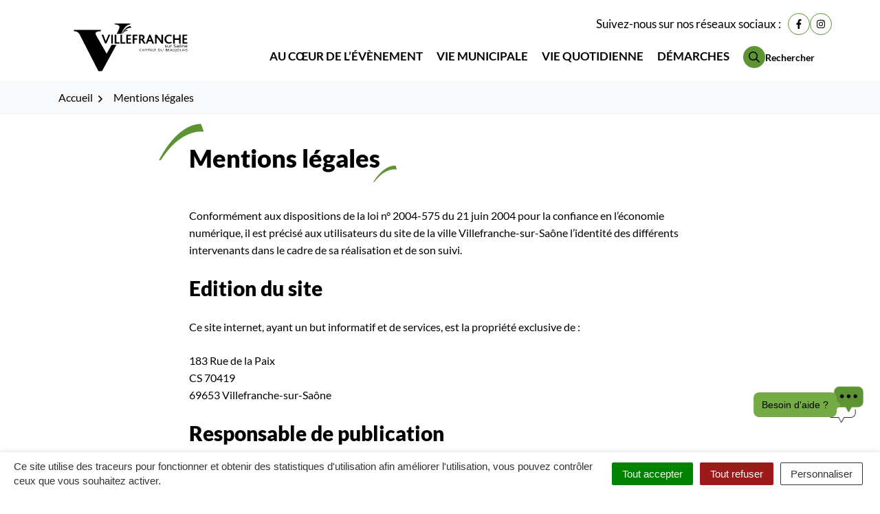

--- FILE ---
content_type: text/html; charset=UTF-8
request_url: https://www.villefranche.net/mentions-legales/
body_size: 28520
content:
<!DOCTYPE html>
<html lang="fr-FR">
<head>
    <meta charset="UTF-8">
<meta name="viewport" content="width=device-width, initial-scale=1">
<meta http-equiv="X-UA-Compatible" content="IE=edge">
<link rel="profile" href="http://gmpg.org/xfn/11">
	<link rel="apple-touch-icon" sizes="180x180" href="https://www.villefranche.net/wp-content/uploads/2023/12/favicon.png">
	<link rel="icon" type="image/png" sizes="32x32" href="https://www.villefranche.net/wp-content/uploads/2023/12/favicon.png">
	<link rel="icon" type="image/png" sizes="16x16" href="https://www.villefranche.net/wp-content/uploads/2023/12/favicon.png">
    <meta name='robots' content='index, follow, max-image-preview:large, max-snippet:-1, max-video-preview:-1' />

	<!-- This site is optimized with the Yoast SEO plugin v26.7 - https://yoast.com/wordpress/plugins/seo/ -->
	<title>Mentions légales - Villefranche-sur-Saône</title>
<link data-rocket-prefetch href="https://www.villefranchesursaone.fr" rel="dns-prefetch">
<link data-rocket-prefetch href="https://www.gstatic.com" rel="dns-prefetch"><link rel="preload" data-rocket-preload as="image" href="https://www.villefranche.net/wp-content/uploads/2024/01/logo-villefranche.svg" fetchpriority="high">
	<link rel="canonical" href="https://www.villefranchesursaone.fr/mentions-legales/" />
	<meta property="og:locale" content="fr_FR" />
	<meta property="og:type" content="article" />
	<meta property="og:title" content="Mentions légales - Villefranche-sur-Saône" />
	<meta property="og:description" content="Conformément aux dispositions de la loi n° 2004-575 du 21 juin 2004 pour la confiance..." />
	<meta property="og:url" content="https://www.villefranchesursaone.fr/mentions-legales/" />
	<meta property="og:site_name" content="Villefranche-sur-Saône" />
	<meta property="article:modified_time" content="2024-01-12T12:38:51+00:00" />
	<meta name="twitter:card" content="summary_large_image" />
	<script type="application/ld+json" class="yoast-schema-graph">{"@context":"https://schema.org","@graph":[{"@type":"WebPage","@id":"https://www.villefranchesursaone.fr/mentions-legales/","url":"https://www.villefranchesursaone.fr/mentions-legales/","name":"Mentions légales - Villefranche-sur-Saône","isPartOf":{"@id":"https://www.villefranchesursaone.fr/#website"},"datePublished":"2022-11-10T13:04:43+00:00","dateModified":"2024-01-12T12:38:51+00:00","breadcrumb":{"@id":"https://www.villefranchesursaone.fr/mentions-legales/#breadcrumb"},"inLanguage":"fr-FR","potentialAction":[{"@type":"ReadAction","target":["https://www.villefranchesursaone.fr/mentions-legales/"]}]},{"@type":"BreadcrumbList","@id":"https://www.villefranchesursaone.fr/mentions-legales/#breadcrumb","itemListElement":[{"@type":"ListItem","position":1,"name":"Accueil","item":"https://www.villefranche.net/"},{"@type":"ListItem","position":2,"name":"Mentions légales"}]},{"@type":"WebSite","@id":"https://www.villefranchesursaone.fr/#website","url":"https://www.villefranchesursaone.fr/","name":"Villefranche-sur-Saône","description":"","potentialAction":[{"@type":"SearchAction","target":{"@type":"EntryPoint","urlTemplate":"https://www.villefranchesursaone.fr/?s={search_term_string}"},"query-input":{"@type":"PropertyValueSpecification","valueRequired":true,"valueName":"search_term_string"}}],"inLanguage":"fr-FR"}]}</script>
	<!-- / Yoast SEO plugin. -->



<link rel="alternate" type="application/rss+xml" title="Villefranche-sur-Saône &raquo; Flux" href="https://www.villefranche.net/feed/" />
<link rel="alternate" title="oEmbed (JSON)" type="application/json+oembed" href="https://www.villefranche.net/wp-json/oembed/1.0/embed?url=https%3A%2F%2Fwww.villefranche.net%2Fmentions-legales%2F" />
<link rel="alternate" title="oEmbed (XML)" type="text/xml+oembed" href="https://www.villefranche.net/wp-json/oembed/1.0/embed?url=https%3A%2F%2Fwww.villefranche.net%2Fmentions-legales%2F&#038;format=xml" />
<style id='wp-img-auto-sizes-contain-inline-css'>
img:is([sizes=auto i],[sizes^="auto," i]){contain-intrinsic-size:3000px 1500px}
/*# sourceURL=wp-img-auto-sizes-contain-inline-css */
</style>
<link data-minify="1" rel='stylesheet' id='comarquage-css' href='https://www.villefranche.net/wp-content/cache/min/1/wp-content/plugins/co-marquage-service-public/assets/css/comarquage.css?ver=1767805528' media='all'>
<style id='wp-block-library-inline-css'>
:root{--wp-block-synced-color:#7a00df;--wp-block-synced-color--rgb:122,0,223;--wp-bound-block-color:var(--wp-block-synced-color);--wp-editor-canvas-background:#ddd;--wp-admin-theme-color:#007cba;--wp-admin-theme-color--rgb:0,124,186;--wp-admin-theme-color-darker-10:#006ba1;--wp-admin-theme-color-darker-10--rgb:0,107,160.5;--wp-admin-theme-color-darker-20:#005a87;--wp-admin-theme-color-darker-20--rgb:0,90,135;--wp-admin-border-width-focus:2px}@media (min-resolution:192dpi){:root{--wp-admin-border-width-focus:1.5px}}.wp-element-button{cursor:pointer}:root .has-very-light-gray-background-color{background-color:#eee}:root .has-very-dark-gray-background-color{background-color:#313131}:root .has-very-light-gray-color{color:#eee}:root .has-very-dark-gray-color{color:#313131}:root .has-vivid-green-cyan-to-vivid-cyan-blue-gradient-background{background:linear-gradient(135deg,#00d084,#0693e3)}:root .has-purple-crush-gradient-background{background:linear-gradient(135deg,#34e2e4,#4721fb 50%,#ab1dfe)}:root .has-hazy-dawn-gradient-background{background:linear-gradient(135deg,#faaca8,#dad0ec)}:root .has-subdued-olive-gradient-background{background:linear-gradient(135deg,#fafae1,#67a671)}:root .has-atomic-cream-gradient-background{background:linear-gradient(135deg,#fdd79a,#004a59)}:root .has-nightshade-gradient-background{background:linear-gradient(135deg,#330968,#31cdcf)}:root .has-midnight-gradient-background{background:linear-gradient(135deg,#020381,#2874fc)}:root{--wp--preset--font-size--normal:16px;--wp--preset--font-size--huge:42px}.has-regular-font-size{font-size:1em}.has-larger-font-size{font-size:2.625em}.has-normal-font-size{font-size:var(--wp--preset--font-size--normal)}.has-huge-font-size{font-size:var(--wp--preset--font-size--huge)}.has-text-align-center{text-align:center}.has-text-align-left{text-align:left}.has-text-align-right{text-align:right}.has-fit-text{white-space:nowrap!important}#end-resizable-editor-section{display:none}.aligncenter{clear:both}.items-justified-left{justify-content:flex-start}.items-justified-center{justify-content:center}.items-justified-right{justify-content:flex-end}.items-justified-space-between{justify-content:space-between}.screen-reader-text{border:0;clip-path:inset(50%);height:1px;margin:-1px;overflow:hidden;padding:0;position:absolute;width:1px;word-wrap:normal!important}.screen-reader-text:focus{background-color:#ddd;clip-path:none;color:#444;display:block;font-size:1em;height:auto;left:5px;line-height:normal;padding:15px 23px 14px;text-decoration:none;top:5px;width:auto;z-index:100000}html :where(.has-border-color){border-style:solid}html :where([style*=border-top-color]){border-top-style:solid}html :where([style*=border-right-color]){border-right-style:solid}html :where([style*=border-bottom-color]){border-bottom-style:solid}html :where([style*=border-left-color]){border-left-style:solid}html :where([style*=border-width]){border-style:solid}html :where([style*=border-top-width]){border-top-style:solid}html :where([style*=border-right-width]){border-right-style:solid}html :where([style*=border-bottom-width]){border-bottom-style:solid}html :where([style*=border-left-width]){border-left-style:solid}html :where(img[class*=wp-image-]){height:auto;max-width:100%}:where(figure){margin:0 0 1em}html :where(.is-position-sticky){--wp-admin--admin-bar--position-offset:var(--wp-admin--admin-bar--height,0px)}@media screen and (max-width:600px){html :where(.is-position-sticky){--wp-admin--admin-bar--position-offset:0px}}

/*# sourceURL=wp-block-library-inline-css */
</style><style id='wp-block-list-inline-css'>
ol,ul{box-sizing:border-box}:root :where(.wp-block-list.has-background){padding:1.25em 2.375em}
/*# sourceURL=https://www.villefranche.net/wp-includes/blocks/list/style.min.css */
</style>
<style id='global-styles-inline-css'>
:root{--wp--preset--aspect-ratio--square: 1;--wp--preset--aspect-ratio--4-3: 4/3;--wp--preset--aspect-ratio--3-4: 3/4;--wp--preset--aspect-ratio--3-2: 3/2;--wp--preset--aspect-ratio--2-3: 2/3;--wp--preset--aspect-ratio--16-9: 16/9;--wp--preset--aspect-ratio--9-16: 9/16;--wp--preset--color--black: #000;--wp--preset--color--cyan-bluish-gray: #abb8c3;--wp--preset--color--white: #FFF;--wp--preset--color--pale-pink: #f78da7;--wp--preset--color--vivid-red: #cf2e2e;--wp--preset--color--luminous-vivid-orange: #ff6900;--wp--preset--color--luminous-vivid-amber: #fcb900;--wp--preset--color--light-green-cyan: #7bdcb5;--wp--preset--color--vivid-green-cyan: #00d084;--wp--preset--color--pale-cyan-blue: #8ed1fc;--wp--preset--color--vivid-cyan-blue: #0693e3;--wp--preset--color--vivid-purple: #9b51e0;--wp--preset--color--primary: var(--bs-primary);--wp--preset--color--secondary: var(--bs-secondary);--wp--preset--color--tertiary: var(--bs-tertiary);--wp--preset--gradient--vivid-cyan-blue-to-vivid-purple: linear-gradient(135deg,rgb(6,147,227) 0%,rgb(155,81,224) 100%);--wp--preset--gradient--light-green-cyan-to-vivid-green-cyan: linear-gradient(135deg,rgb(122,220,180) 0%,rgb(0,208,130) 100%);--wp--preset--gradient--luminous-vivid-amber-to-luminous-vivid-orange: linear-gradient(135deg,rgb(252,185,0) 0%,rgb(255,105,0) 100%);--wp--preset--gradient--luminous-vivid-orange-to-vivid-red: linear-gradient(135deg,rgb(255,105,0) 0%,rgb(207,46,46) 100%);--wp--preset--gradient--very-light-gray-to-cyan-bluish-gray: linear-gradient(135deg,rgb(238,238,238) 0%,rgb(169,184,195) 100%);--wp--preset--gradient--cool-to-warm-spectrum: linear-gradient(135deg,rgb(74,234,220) 0%,rgb(151,120,209) 20%,rgb(207,42,186) 40%,rgb(238,44,130) 60%,rgb(251,105,98) 80%,rgb(254,248,76) 100%);--wp--preset--gradient--blush-light-purple: linear-gradient(135deg,rgb(255,206,236) 0%,rgb(152,150,240) 100%);--wp--preset--gradient--blush-bordeaux: linear-gradient(135deg,rgb(254,205,165) 0%,rgb(254,45,45) 50%,rgb(107,0,62) 100%);--wp--preset--gradient--luminous-dusk: linear-gradient(135deg,rgb(255,203,112) 0%,rgb(199,81,192) 50%,rgb(65,88,208) 100%);--wp--preset--gradient--pale-ocean: linear-gradient(135deg,rgb(255,245,203) 0%,rgb(182,227,212) 50%,rgb(51,167,181) 100%);--wp--preset--gradient--electric-grass: linear-gradient(135deg,rgb(202,248,128) 0%,rgb(113,206,126) 100%);--wp--preset--gradient--midnight: linear-gradient(135deg,rgb(2,3,129) 0%,rgb(40,116,252) 100%);--wp--preset--font-size--small: 13px;--wp--preset--font-size--medium: 20px;--wp--preset--font-size--large: 36px;--wp--preset--font-size--x-large: 42px;--wp--preset--spacing--20: 0.44rem;--wp--preset--spacing--30: 0.67rem;--wp--preset--spacing--40: 1rem;--wp--preset--spacing--50: 1.5rem;--wp--preset--spacing--60: 2.25rem;--wp--preset--spacing--70: 3.38rem;--wp--preset--spacing--80: 5.06rem;--wp--preset--shadow--natural: 6px 6px 9px rgba(0, 0, 0, 0.2);--wp--preset--shadow--deep: 12px 12px 50px rgba(0, 0, 0, 0.4);--wp--preset--shadow--sharp: 6px 6px 0px rgba(0, 0, 0, 0.2);--wp--preset--shadow--outlined: 6px 6px 0px -3px rgb(255, 255, 255), 6px 6px rgb(0, 0, 0);--wp--preset--shadow--crisp: 6px 6px 0px rgb(0, 0, 0);}:where(.is-layout-flex){gap: 0.5em;}:where(.is-layout-grid){gap: 0.5em;}body .is-layout-flex{display: flex;}.is-layout-flex{flex-wrap: wrap;align-items: center;}.is-layout-flex > :is(*, div){margin: 0;}body .is-layout-grid{display: grid;}.is-layout-grid > :is(*, div){margin: 0;}:where(.wp-block-columns.is-layout-flex){gap: 2em;}:where(.wp-block-columns.is-layout-grid){gap: 2em;}:where(.wp-block-post-template.is-layout-flex){gap: 1.25em;}:where(.wp-block-post-template.is-layout-grid){gap: 1.25em;}.has-black-color{color: var(--wp--preset--color--black) !important;}.has-cyan-bluish-gray-color{color: var(--wp--preset--color--cyan-bluish-gray) !important;}.has-white-color{color: var(--wp--preset--color--white) !important;}.has-pale-pink-color{color: var(--wp--preset--color--pale-pink) !important;}.has-vivid-red-color{color: var(--wp--preset--color--vivid-red) !important;}.has-luminous-vivid-orange-color{color: var(--wp--preset--color--luminous-vivid-orange) !important;}.has-luminous-vivid-amber-color{color: var(--wp--preset--color--luminous-vivid-amber) !important;}.has-light-green-cyan-color{color: var(--wp--preset--color--light-green-cyan) !important;}.has-vivid-green-cyan-color{color: var(--wp--preset--color--vivid-green-cyan) !important;}.has-pale-cyan-blue-color{color: var(--wp--preset--color--pale-cyan-blue) !important;}.has-vivid-cyan-blue-color{color: var(--wp--preset--color--vivid-cyan-blue) !important;}.has-vivid-purple-color{color: var(--wp--preset--color--vivid-purple) !important;}.has-black-background-color{background-color: var(--wp--preset--color--black) !important;}.has-cyan-bluish-gray-background-color{background-color: var(--wp--preset--color--cyan-bluish-gray) !important;}.has-white-background-color{background-color: var(--wp--preset--color--white) !important;}.has-pale-pink-background-color{background-color: var(--wp--preset--color--pale-pink) !important;}.has-vivid-red-background-color{background-color: var(--wp--preset--color--vivid-red) !important;}.has-luminous-vivid-orange-background-color{background-color: var(--wp--preset--color--luminous-vivid-orange) !important;}.has-luminous-vivid-amber-background-color{background-color: var(--wp--preset--color--luminous-vivid-amber) !important;}.has-light-green-cyan-background-color{background-color: var(--wp--preset--color--light-green-cyan) !important;}.has-vivid-green-cyan-background-color{background-color: var(--wp--preset--color--vivid-green-cyan) !important;}.has-pale-cyan-blue-background-color{background-color: var(--wp--preset--color--pale-cyan-blue) !important;}.has-vivid-cyan-blue-background-color{background-color: var(--wp--preset--color--vivid-cyan-blue) !important;}.has-vivid-purple-background-color{background-color: var(--wp--preset--color--vivid-purple) !important;}.has-black-border-color{border-color: var(--wp--preset--color--black) !important;}.has-cyan-bluish-gray-border-color{border-color: var(--wp--preset--color--cyan-bluish-gray) !important;}.has-white-border-color{border-color: var(--wp--preset--color--white) !important;}.has-pale-pink-border-color{border-color: var(--wp--preset--color--pale-pink) !important;}.has-vivid-red-border-color{border-color: var(--wp--preset--color--vivid-red) !important;}.has-luminous-vivid-orange-border-color{border-color: var(--wp--preset--color--luminous-vivid-orange) !important;}.has-luminous-vivid-amber-border-color{border-color: var(--wp--preset--color--luminous-vivid-amber) !important;}.has-light-green-cyan-border-color{border-color: var(--wp--preset--color--light-green-cyan) !important;}.has-vivid-green-cyan-border-color{border-color: var(--wp--preset--color--vivid-green-cyan) !important;}.has-pale-cyan-blue-border-color{border-color: var(--wp--preset--color--pale-cyan-blue) !important;}.has-vivid-cyan-blue-border-color{border-color: var(--wp--preset--color--vivid-cyan-blue) !important;}.has-vivid-purple-border-color{border-color: var(--wp--preset--color--vivid-purple) !important;}.has-vivid-cyan-blue-to-vivid-purple-gradient-background{background: var(--wp--preset--gradient--vivid-cyan-blue-to-vivid-purple) !important;}.has-light-green-cyan-to-vivid-green-cyan-gradient-background{background: var(--wp--preset--gradient--light-green-cyan-to-vivid-green-cyan) !important;}.has-luminous-vivid-amber-to-luminous-vivid-orange-gradient-background{background: var(--wp--preset--gradient--luminous-vivid-amber-to-luminous-vivid-orange) !important;}.has-luminous-vivid-orange-to-vivid-red-gradient-background{background: var(--wp--preset--gradient--luminous-vivid-orange-to-vivid-red) !important;}.has-very-light-gray-to-cyan-bluish-gray-gradient-background{background: var(--wp--preset--gradient--very-light-gray-to-cyan-bluish-gray) !important;}.has-cool-to-warm-spectrum-gradient-background{background: var(--wp--preset--gradient--cool-to-warm-spectrum) !important;}.has-blush-light-purple-gradient-background{background: var(--wp--preset--gradient--blush-light-purple) !important;}.has-blush-bordeaux-gradient-background{background: var(--wp--preset--gradient--blush-bordeaux) !important;}.has-luminous-dusk-gradient-background{background: var(--wp--preset--gradient--luminous-dusk) !important;}.has-pale-ocean-gradient-background{background: var(--wp--preset--gradient--pale-ocean) !important;}.has-electric-grass-gradient-background{background: var(--wp--preset--gradient--electric-grass) !important;}.has-midnight-gradient-background{background: var(--wp--preset--gradient--midnight) !important;}.has-small-font-size{font-size: var(--wp--preset--font-size--small) !important;}.has-medium-font-size{font-size: var(--wp--preset--font-size--medium) !important;}.has-large-font-size{font-size: var(--wp--preset--font-size--large) !important;}.has-x-large-font-size{font-size: var(--wp--preset--font-size--x-large) !important;}
/*# sourceURL=global-styles-inline-css */
</style>

<style id='classic-theme-styles-inline-css'>
/*! This file is auto-generated */
.wp-block-button__link{color:#fff;background-color:#32373c;border-radius:9999px;box-shadow:none;text-decoration:none;padding:calc(.667em + 2px) calc(1.333em + 2px);font-size:1.125em}.wp-block-file__button{background:#32373c;color:#fff;text-decoration:none}
/*# sourceURL=/wp-includes/css/classic-themes.min.css */
</style>
<link data-minify="1" rel='stylesheet' id='nova-cookies-css' href='https://www.villefranche.net/wp-content/cache/min/1/wp-content/plugins/nova-cookies/public/css/nova-cookies.css?ver=1767805528' media='all'>
<link data-minify="1" rel='stylesheet' id='nova-hide-email-css' href='https://www.villefranche.net/wp-content/cache/min/1/wp-content/plugins/nova-hide-email/assets/css/nova-hide-email.css?ver=1767805528' media='all'>
<link data-minify="1" rel='stylesheet' id='aos-css' href='https://www.villefranche.net/wp-content/cache/min/1/wp-content/themes/villefranche-sur-saone/assets/libs/aos/dist/aos.css?ver=1767805528' media='screen'>
<link data-minify="1" rel='stylesheet' id='jarallax-css' href='https://www.villefranche.net/wp-content/cache/min/1/wp-content/themes/villefranche-sur-saone/assets/libs/jarallax/dist/jarallax.css?ver=1767805528' media='screen'>
<link data-minify="1" rel='stylesheet' id='leaflet-css' href='https://www.villefranche.net/wp-content/cache/min/1/wp-content/themes/villefranche-sur-saone/assets/libs/leaflet/dist/leaflet.css?ver=1767805528' media='screen'>
<link data-minify="1" rel='stylesheet' id='leaflet-markercluster-css' href='https://www.villefranche.net/wp-content/cache/min/1/wp-content/themes/villefranche-sur-saone/assets/libs/Leaflet.markercluster/dist/MarkerCluster.css?ver=1767805528' media='screen'>
<link data-minify="1" rel='stylesheet' id='leaflet-markercluster-default-css' href='https://www.villefranche.net/wp-content/cache/min/1/wp-content/themes/villefranche-sur-saone/assets/libs/Leaflet.markercluster/dist/MarkerCluster.Default.css?ver=1767805528' media='screen'>
<link data-minify="1" rel='stylesheet' id='fancybox-css' href='https://www.villefranche.net/wp-content/cache/min/1/wp-content/themes/villefranche-sur-saone/assets/libs/@fancyapps/fancybox/dist/fancybox.css?ver=1767805528' media='screen'>
<link data-minify="1" rel='stylesheet' id='mmenu-css' href='https://www.villefranche.net/wp-content/cache/min/1/wp-content/themes/villefranche-sur-saone/assets/libs/mmenu-js/dist/jquery.mmenu.all.css?ver=1767805528' media='screen'>
<link data-minify="1" rel='stylesheet' id='theme-css' href='https://www.villefranche.net/wp-content/cache/min/1/wp-content/themes/villefranche-sur-saone/assets/css/theme.css?ver=1767805529' media='all'>
<link rel='stylesheet' id='style-css' href='https://www.villefranche.net/wp-content/themes/villefranche-sur-saone/style.css' media='all'>
<link rel='stylesheet' id='print-css' href='https://www.villefranche.net/wp-content/themes/villefranche-sur-saone/assets/css/print.css?ver=1699268084' media='print'>
<link rel='stylesheet' id='wp-block-paragraph-css' href='https://www.villefranche.net/wp-includes/blocks/paragraph/style.min.css?ver=1734620741' media='all'>
<link rel='stylesheet' id='wp-block-heading-css' href='https://www.villefranche.net/wp-includes/blocks/heading/style.min.css?ver=1764733564' media='all'>
<script src="https://www.villefranche.net/wp-includes/js/jquery/jquery.min.js?ver=3.7.1" id="jquery-core-js"></script>
<script src="https://www.villefranche.net/wp-includes/js/jquery/jquery-migrate.min.js?ver=3.4.1" id="jquery-migrate-js"></script>
<script src="https://www.villefranche.net/wp-content/plugins/nova-cookies/public/libs/tarteaucitron.js/tarteaucitron.js?ver=1.5.5" id="tarteaucitron.js-js"></script>
<script data-minify="1" src="https://www.villefranche.net/wp-content/cache/min/1/wp-content/plugins/nova-cookies/public/libs/tarteaucitron.js/lang/tarteaucitron.fr.js?ver=1767805529" id="tarteaucitron.fr.js-js"></script>
<script data-minify="1" src="https://www.villefranche.net/wp-content/cache/min/1/wp-content/plugins/nova-cookies/public/libs/tarteaucitron.js/tarteaucitron.services.js?ver=1767805529" id="tarteaucitron.services.js-js"></script>
<script id="nova-defer-template-part-js-before">
const nova = {"admin_ajax":"https:\/\/www.villefranche.net\/wp-admin\/admin-ajax.php"}
//# sourceURL=nova-defer-template-part-js-before
</script>
<script data-minify="1" src="https://www.villefranche.net/wp-content/cache/min/1/wp-content/plugins/novacore/assets/js/defer.js?ver=1767805529" id="nova-defer-template-part-js"></script>
<link rel="https://api.w.org/" href="https://www.villefranche.net/wp-json/" /><link rel="alternate" title="JSON" type="application/json" href="https://www.villefranche.net/wp-json/wp/v2/pages/113" /><link rel='shortlink' href='https://www.villefranche.net/?p=113' />
<link rel="icon" href="https://www.villefranche.net/wp-content/uploads/2023/12/favicon-150x150.png" sizes="32x32" />
<link rel="icon" href="https://www.villefranche.net/wp-content/uploads/2023/12/favicon-250x250.png" sizes="192x192" />
<link rel="apple-touch-icon" href="https://www.villefranche.net/wp-content/uploads/2023/12/favicon-250x250.png" />
<meta name="msapplication-TileImage" content="https://www.villefranche.net/wp-content/uploads/2023/12/favicon-300x300.png" />
<noscript><style id="rocket-lazyload-nojs-css">.rll-youtube-player, [data-lazy-src]{display:none !important;}</style></noscript><meta name="generator" content="WP Rocket 3.20.3" data-wpr-features="wpr_minify_js wpr_lazyload_images wpr_lazyload_iframes wpr_preconnect_external_domains wpr_oci wpr_image_dimensions wpr_minify_css wpr_desktop" /></head>
<body class="wp-singular page-template-default page page-id-113 wp-theme-villefranche-sur-saone not-mobile">

    <div id="container" class="layout-container">

        
        <!-- #header -->
                <div class="header-wrapper">
        <header id="header" class="layout-header" aria-label="En-tête" role="banner">

            <nav>
                <ul class="list-unstyled / m-0">
                    <li><a class="screen-reader-text" href="#navigation">Aller à la navigation</a></li>
                    <li><a class="screen-reader-text" href="#main">Aller au contenu</a></li>
                    <li><a class="screen-reader-text" href="#footer">Aller au pied de page</a></li>
                </ul>
            </nav>

            <div class="layout-header-info">
                <div class="container / align-items-center d-flex flex-wrap justify-content-end px-lg-0">

                    <p>Suivez-nous sur nos réseaux sociaux :</p>
                    <ul class="nav nav-networks / justify-content-center">

			 <li class="nav-item">
			<a href="https://fr-fr.facebook.com/villefranchesursaone.officiel/" class="nav-link facebook" data-bs-toggle="tooltip" data-bs-placement="bottom" target="_blank" title="Lien vers le compte Facebook (nouvelle fenêtre)">
                <svg aria-hidden="true" focusable="false" class="fontawesome-brands-facebook-f ni" viewBox="0 0 320 512" xmlns="http://www.w3.org/2000/svg"><path d="m279.14 288 14.22-92.66h-88.91v-60.13c0-25.35 12.42-50.06 52.24-50.06h40.42V6.26S260.43 0 225.36 0c-73.22 0-121.08 44.38-121.08 124.72v70.62H22.89V288h81.39v224h100.17V288z"/></svg>				<span class="visually-hidden">Lien vers le compte Facebook</span>
			</a>
		</li>
	
	
			 <li class="nav-item">
			<a href="https://www.instagram.com/villefranchesursaone.officiel/" class="nav-link instagram" data-bs-toggle="tooltip" data-bs-placement="bottom" target="_blank" title="Lien vers le compte Instagram (nouvelle fenêtre)">
                <svg aria-hidden="true" focusable="false" class="fontawesome-brands-instagram ni" viewBox="0 0 448 512" xmlns="http://www.w3.org/2000/svg"><path d="M224.1 141c-63.6 0-114.9 51.3-114.9 114.9s51.3 114.9 114.9 114.9S339 319.5 339 255.9 287.7 141 224.1 141zm0 189.6c-41.1 0-74.7-33.5-74.7-74.7s33.5-74.7 74.7-74.7 74.7 33.5 74.7 74.7-33.6 74.7-74.7 74.7zm146.4-194.3c0 14.9-12 26.8-26.8 26.8-14.9 0-26.8-12-26.8-26.8s12-26.8 26.8-26.8 26.8 12 26.8 26.8zm76.1 27.2c-1.7-35.9-9.9-67.7-36.2-93.9-26.2-26.2-58-34.4-93.9-36.2-37-2.1-147.9-2.1-184.9 0-35.8 1.7-67.6 9.9-93.9 36.1s-34.4 58-36.2 93.9c-2.1 37-2.1 147.9 0 184.9 1.7 35.9 9.9 67.7 36.2 93.9s58 34.4 93.9 36.2c37 2.1 147.9 2.1 184.9 0 35.9-1.7 67.7-9.9 93.9-36.2 26.2-26.2 34.4-58 36.2-93.9 2.1-37 2.1-147.8 0-184.8zM398.8 388c-7.8 19.6-22.9 34.7-42.6 42.6-29.5 11.7-99.5 9-132.1 9s-102.7 2.6-132.1-9c-19.6-7.8-34.7-22.9-42.6-42.6-11.7-29.5-9-99.5-9-132.1s-2.6-102.7 9-132.1c7.8-19.6 22.9-34.7 42.6-42.6 29.5-11.7 99.5-9 132.1-9s102.7-2.6 132.1 9c19.6 7.8 34.7 22.9 42.6 42.6 11.7 29.5 9 99.5 9 132.1s2.7 102.7-9 132.1z"/></svg>				<span class="visually-hidden">Lien vers le compte Instagram</span>
			</a>
		</li>
	
	
	
	
	
	
	
	
	
</ul>

                </div>
            </div>

            <nav class="layout-navigation d-xl-none">

                <div class="navbar navbar-expand-xl">
                    <div class="container">

                                                    <a class="navbar-brand" href="https://www.villefranche.net/">
                        
                            	<div class="logo">
		<img fetchpriority="high" width="210" height="89" class="img-fluid" src="https://www.villefranche.net/wp-content/uploads/2024/01/logo-villefranche.svg"
					alt="Logo Villefranche-sur-Saône"
				>
	</div>

                                                    </a>
                        
                    </div>
                </div>

            </nav>

            
    <nav id="navigation" class="layout-navigation layout-navigation-fatmenu fm headroom" data-toggle="sticky" data-sticky-wrap data-fatmenu data-container-class="container" data-mobile-mode-direction="up"aria-label="Menu principal" role="navigation" tabindex="-1">
    <div class="navbar navbar-expand-xl">
        <div class="container">

            <button class="navbar-toggler search-toggler ml-4" type="button" data-bs-toggle="modal" data-bs-target="#search_fullscreen" aria-controls="search_fullscreen" aria-expanded="false" aria-label="Rechercher">
                <span class="icon"><svg aria-hidden="true" focusable="false" class="fontawesome-regular-search ni ni-fw" viewBox="0 0 512 512" xmlns="http://www.w3.org/2000/svg"><path d="M508.5 468.9 387.1 347.5c-2.3-2.3-5.3-3.5-8.5-3.5h-13.2c31.5-36.5 50.6-84 50.6-136C416 93.1 322.9 0 208 0S0 93.1 0 208s93.1 208 208 208c52 0 99.5-19.1 136-50.6v13.2c0 3.2 1.3 6.2 3.5 8.5l121.4 121.4c4.7 4.7 12.3 4.7 17 0l22.6-22.6c4.7-4.7 4.7-12.3 0-17zM208 368c-88.4 0-160-71.6-160-160S119.6 48 208 48s160 71.6 160 160-71.6 160-160 160z"/></svg></span>
                <span class="text">Recherche</span>
            </button>

                            <a class="navbar-brand" href="https://www.villefranche.net/">
            
                	<div class="logo">
		<img width="210" height="89" class="img-fluid" src="https://www.villefranche.net/wp-content/uploads/2024/01/logo-villefranche.svg"
					alt="Logo Villefranche-sur-Saône"
				>
	</div>

                            </a>
            
            <button class="navbar-toggler fm-navbar-toggler" type="button" aria-controls="navbarNav" aria-expanded="false" aria-label="Afficher la navigation">
                <span class="bar"></span>
                <span class="bar"></span>
                <span class="bar"></span>
                <span class="text">Menu</span>
            </button>

            <div class="collapse navbar-collapse" id="navbarNav">
                                <ul class="navbar-nav">

                                                                    <li class="nav-item menu-item-1242">

                            <a href="https://www.villefranche.net/au-coeur-de-levenement/"

                                
                                                                    data-target="#layer-1242"

                                    class="nav-link fm-trigger"

                                                                            title="Au cœur de l’évènement"
                                    
                                >

                                Au cœur de l’évènement
                            </a>
                        </li>
                                                                    <li class="nav-item menu-item-1278">

                            <a href="https://www.villefranche.net/vie-municipale/"

                                
                                                                    data-target="#layer-1278"

                                    class="nav-link fm-trigger"

                                                                            title="Vie municipale"
                                    
                                >

                                Vie municipale
                            </a>
                        </li>
                                                                    <li class="nav-item menu-item-1316">

                            <a href="https://www.villefranche.net/vie-quotidienne/"

                                
                                                                    data-target="#layer-1316"

                                    class="nav-link fm-trigger"

                                                                            title="Vie quotidienne"
                                    
                                >

                                Vie quotidienne
                            </a>
                        </li>
                                                                    <li class="nav-item menu-item-1381">

                            <a href="https://www.villefranche.net/demarches/"

                                
                                
                                    class="nav-link"
                                                                            title="Démarches"
                                    
                                >

                                Démarches
                            </a>
                        </li>
                    
                    <li class="nav-item nav-item-search fm-search menu-item-search">
                        <button class="nav-link search-toggle-trigger" data-bs-toggle="modal" data-bs-target="#search_fullscreen" aria-controls="search_fullscreen" aria-expanded="false" aria-label="Rechercher">
                            <span class="icon"><svg aria-hidden="true" focusable="false" class="fontawesome-regular-search ni" viewBox="0 0 512 512" xmlns="http://www.w3.org/2000/svg"><path d="M508.5 468.9 387.1 347.5c-2.3-2.3-5.3-3.5-8.5-3.5h-13.2c31.5-36.5 50.6-84 50.6-136C416 93.1 322.9 0 208 0S0 93.1 0 208s93.1 208 208 208c52 0 99.5-19.1 136-50.6v13.2c0 3.2 1.3 6.2 3.5 8.5l121.4 121.4c4.7 4.7 12.3 4.7 17 0l22.6-22.6c4.7-4.7 4.7-12.3 0-17zM208 368c-88.4 0-160-71.6-160-160S119.6 48 208 48s160 71.6 160 160-71.6 160-160 160z"/></svg></span>
                            <span class="text / d-none d-xl-inline-block">Rechercher</span>
                        </button>
                    </li>

                </ul>
            </div>
        </div>
    </div>

    <div class="fm-subnav">

        <div class="fm-wrapper">

                                                            <div class="fm-group">
                                                                                            <div id="layer-1242" class="fm-layer layer-1242">
                                                                <div class="container">

                                                                        <ul class="row">
                                                                                                                                <li class="col-xs-12 col-xl-4 menu-item-1243">
                                                <a href="https://www.villefranche.net/au-coeur-de-levenement/histoire-et-patrimoine/"

                                                                                                                                                                title="Histoire et patrimoine"
                                                    
                                                                                                            class="fm-textline"
                                                    >

                                                    <span class="fm-textline-title">
                                                        Histoire et patrimoine                                                    </span>

                                                </a>

                                            </li>
                                                                                                                                <li class="col-xs-12 col-xl-4 menu-item-1247">
                                                <a href="https://www.villefranche.net/au-coeur-de-levenement/grands-evenements/"

                                                                                                                                                                title="Grands événements"
                                                    
                                                                                                            class="fm-textline"
                                                    >

                                                    <span class="fm-textline-title">
                                                        Grands événements                                                    </span>

                                                </a>

                                            </li>
                                                                                                                                <li class="col-xs-12 col-xl-4 menu-item-1255">
                                                <a href="https://www.villefranche.net/au-coeur-de-levenement/culture/"

                                                                                                                                                                title="Culture"
                                                    
                                                                                                            class="fm-textline"
                                                    >

                                                    <span class="fm-textline-title">
                                                        Culture                                                    </span>

                                                </a>

                                            </li>
                                                                                                                                <li class="col-xs-12 col-xl-4 menu-item-1266">
                                                <a href="https://www.villefranche.net/au-coeur-de-levenement/sports-et-loisirs/"

                                                                                                                                                                title="Sports et loisirs"
                                                    
                                                                                                            class="fm-textline"
                                                    >

                                                    <span class="fm-textline-title">
                                                        Sports et loisirs                                                    </span>

                                                </a>

                                            </li>
                                                                                                                                <li class="col-xs-12 col-xl-4 menu-item-1311">
                                                <a href="https://www.villefranche.net/au-coeur-de-levenement/villefranche-en-videos/"

                                                                                                                                                                title="Villefranche en vidéos"
                                                    
                                                                                                            class="fm-textline"
                                                    >

                                                    <span class="fm-textline-title">
                                                        Villefranche en vidéos                                                    </span>

                                                </a>

                                            </li>
                                                                                                                                <li class="col-xs-12 col-xl-4 menu-item-7487">
                                                <a href="https://www.villefranche.net/au-coeur-de-levenement/associations/"

                                                                                                                                                                title="Associations"
                                                    
                                                                                                            class="fm-textline"
                                                    >

                                                    <span class="fm-textline-title">
                                                        Associations                                                    </span>

                                                </a>

                                            </li>
                                                                                                                                <li class="col-xs-12 col-xl-4 menu-item-4578">
                                                <a href="https://www.villefranche.net/au-coeur-de-levenement/actualites/"

                                                                                                                                                                title="Actualités"
                                                    
                                                                                                            class="fm-textline"
                                                    >

                                                    <span class="fm-textline-title">
                                                        Actualités                                                    </span>

                                                </a>

                                            </li>
                                                                                                                                <li class="col-xs-12 col-xl-4 menu-item-4577">
                                                <a href="https://www.villefranche.net/au-coeur-de-levenement/agenda/"

                                                                                                                                                                title="Agenda"
                                                    
                                                                                                            class="fm-textline"
                                                    >

                                                    <span class="fm-textline-title">
                                                        Agenda                                                    </span>

                                                </a>

                                            </li>
                                                                            </ul>

                                </div>
                            </div>
                                                                                                                                                                                                                                                                                                                                                                                </div>
                                                                            <div class="fm-group">
                                                                                            <div id="layer-1278" class="fm-layer layer-1278">
                                                                <div class="container">

                                                                        <ul class="row">
                                                                                                                                <li class="col-xs-12 col-xl-4 menu-item-3155">
                                                <a href="https://www.villefranche.net/vie-municipale/villefranche/"

                                                                                                                                                                title="Villefranche en action"
                                                    
                                                                                                            data-target="#layer-3155"
                                                        class="fm-trigger fm-textline"
                                                        >

                                                    <span class="fm-textline-title">
                                                        Villefranche en action                                                    </span>

                                                </a>

                                            </li>
                                                                                                                                <li class="col-xs-12 col-xl-4 menu-item-3287">
                                                <a href="https://www.villefranche.net/vie-municipale/conseil-municipal-2/"

                                                                                                                                                                title="Conseil Municipal"
                                                    
                                                                                                            data-target="#layer-3287"
                                                        class="fm-trigger fm-textline"
                                                        >

                                                    <span class="fm-textline-title">
                                                        Conseil Municipal                                                    </span>

                                                </a>

                                            </li>
                                                                                                                                <li class="col-xs-12 col-xl-4 menu-item-3653">
                                                <a href="https://www.villefranche.net/vie-municipale/la-collectivite/"

                                                                                                                                                                title="Mairie"
                                                    
                                                                                                            data-target="#layer-3653"
                                                        class="fm-trigger fm-textline"
                                                        >

                                                    <span class="fm-textline-title">
                                                        Mairie                                                    </span>

                                                </a>

                                            </li>
                                                                                                                                <li class="col-xs-12 col-xl-4 menu-item-4046">
                                                <a href="https://actes-villefranche-sur-saone.digitechcloud.fr/webdelibplusville/jsp/seances_archives.jsp?role=usager"

                                                                                                            target="_blank"
                                                                                                                                                                title="Actes réglementaires"
                                                    
                                                                                                            class="fm-textline"
                                                    >

                                                    <span class="fm-textline-title">
                                                        Actes réglementaires                                                    </span>

                                                </a>

                                            </li>
                                                                                                                                <li class="col-xs-12 col-xl-4 menu-item-1313">
                                                <a href="https://www.villefranche.net/vie-municipale/publications-municipales/"

                                                                                                                                                                title="Nos publications"
                                                    
                                                                                                            class="fm-textline"
                                                    >

                                                    <span class="fm-textline-title">
                                                        Nos publications                                                    </span>

                                                </a>

                                            </li>
                                                                                                                                <li class="col-xs-12 col-xl-4 menu-item-13893">
                                                <a href="https://www.villefranche.net/vie-municipale/elections-mode-demploi/"

                                                                                                                                                                title="Élections – Mode d’emploi"
                                                    
                                                                                                            class="fm-textline"
                                                    >

                                                    <span class="fm-textline-title">
                                                        Élections – Mode d’emploi                                                    </span>

                                                </a>

                                            </li>
                                                                                                                                <li class="col-xs-12 col-xl-4 menu-item-4047">
                                                <a href="https://www.villefranche.net/vie-municipale/annuaire/"

                                                                                                                                                                title="Annuaire"
                                                    
                                                                                                            class="fm-textline"
                                                    >

                                                    <span class="fm-textline-title">
                                                        Annuaire                                                    </span>

                                                </a>

                                            </li>
                                                                            </ul>

                                </div>
                            </div>
                                                                                                <div id="layer-3155" class="fm-layer layer-3155">
                                                                <div class="container">

                                                                        <ul class="row">
                                                                                                                                <li class="col-xs-12 col-xl-4 menu-item-1296">
                                                <a href="https://www.villefranche.net/vie-municipale/villefranche/villefranche-engagee/"

                                                                                                                                                                title="Villefranche engagé"
                                                    
                                                                                                            data-target="#layer-1296"
                                                        class="fm-trigger fm-textline"
                                                        >

                                                    <span class="fm-textline-title">
                                                        Villefranche engagé                                                    </span>

                                                </a>

                                            </li>
                                                                                                                                <li class="col-xs-12 col-xl-4 menu-item-1306">
                                                <a href="https://www.villefranche.net/vie-municipale/villefranche/citoyennete/"

                                                                                                                                                                title="Villefranche citoyen"
                                                    
                                                                                                            data-target="#layer-1306"
                                                        class="fm-trigger fm-textline"
                                                        >

                                                    <span class="fm-textline-title">
                                                        Villefranche citoyen                                                    </span>

                                                </a>

                                            </li>
                                                                                                                                <li class="col-xs-12 col-xl-4 menu-item-5174">
                                                <a href="https://www.villefranche.net/vie-municipale/villefranche/villefranche-a-linternational/"

                                                                                                                                                                title="Villefranche à l’international"
                                                    
                                                                                                            class="fm-textline"
                                                    >

                                                    <span class="fm-textline-title">
                                                        Villefranche à l’international                                                    </span>

                                                </a>

                                            </li>
                                                                                                                                <li class="col-xs-12 col-xl-4 menu-item-1305">
                                                <a href="https://www.villefranche.net/vie-municipale/villefranche/villefranche-se-souvient-les-ceremonies/"

                                                                                                                                                                title="Villefranche se souvient – les cérémonies"
                                                    
                                                                                                            class="fm-textline"
                                                    >

                                                    <span class="fm-textline-title">
                                                        Villefranche se souvient – les cérémonies                                                    </span>

                                                </a>

                                            </li>
                                                                            </ul>

                                </div>
                            </div>
                                                                                                <div id="layer-1296" class="fm-layer layer-1296">
                                                                <div class="container">

                                                                        <ul class="row">
                                                                                                                                <li class="col-xs-12 col-xl-4 menu-item-1303">
                                                <a href="https://www.villefranche.net/vie-municipale/villefranche/villefranche-engagee/cites-educatives/"

                                                                                                                                                                title="Cités Educatives"
                                                    
                                                                                                            class="fm-textline"
                                                    >

                                                    <span class="fm-textline-title">
                                                        Cités Educatives                                                    </span>

                                                </a>

                                            </li>
                                                                                                                                <li class="col-xs-12 col-xl-4 menu-item-1297">
                                                <a href="https://www.villefranche.net/vie-municipale/villefranche/villefranche-engagee/schema-velo/"

                                                                                                                                                                title="Schéma Vélo"
                                                    
                                                                                                            class="fm-textline"
                                                    >

                                                    <span class="fm-textline-title">
                                                        Schéma Vélo                                                    </span>

                                                </a>

                                            </li>
                                                                                                                                <li class="col-xs-12 col-xl-4 menu-item-1298">
                                                <a href="https://www.villefranche.net/vie-municipale/villefranche/villefranche-engagee/ville-amie-des-enfants/"

                                                                                                                                                                title="Ville amie des enfants"
                                                    
                                                                                                            class="fm-textline"
                                                    >

                                                    <span class="fm-textline-title">
                                                        Ville amie des enfants                                                    </span>

                                                </a>

                                            </li>
                                                                                                                                <li class="col-xs-12 col-xl-4 menu-item-1299">
                                                <a href="https://www.villefranche.net/vie-municipale/villefranche/villefranche-engagee/trois-etoiles-villes-et-villages-fleuris/"

                                                                                                                                                                title="Label Villes et villages fleuris"
                                                    
                                                                                                            class="fm-textline"
                                                    >

                                                    <span class="fm-textline-title">
                                                        Label Villes et villages fleuris                                                    </span>

                                                </a>

                                            </li>
                                                                                                                                <li class="col-xs-12 col-xl-4 menu-item-1301">
                                                <a href="https://www.villefranche.net/vie-municipale/villefranche/villefranche-engagee/4e-etoile-proprete/"

                                                                                                                                                                title="Label Éco-propre"
                                                    
                                                                                                            class="fm-textline"
                                                    >

                                                    <span class="fm-textline-title">
                                                        Label Éco-propre                                                    </span>

                                                </a>

                                            </li>
                                                                                                                                <li class="col-xs-12 col-xl-4 menu-item-1302">
                                                <a href="https://www.villefranche.net/vie-municipale/villefranche/villefranche-engagee/palmares-des-villes-attractives/"

                                                                                                                                                                title="Palmarès des villes attractives"
                                                    
                                                                                                            class="fm-textline"
                                                    >

                                                    <span class="fm-textline-title">
                                                        Palmarès des villes attractives                                                    </span>

                                                </a>

                                            </li>
                                                                                                                                <li class="col-xs-12 col-xl-4 menu-item-1304">
                                                <a href="https://www.villefranche.net/vie-municipale/villefranche/villefranche-engagee/charte-daccueil-pour-les-enfants-porteurs-dhandicaps/"

                                                                                                                                                                title="Charte d’accueil pour les enfants porteurs d’handicaps"
                                                    
                                                                                                            class="fm-textline"
                                                    >

                                                    <span class="fm-textline-title">
                                                        Charte d’accueil pour les enfants porteurs d’handicaps                                                    </span>

                                                </a>

                                            </li>
                                                                            </ul>

                                </div>
                            </div>
                                                                                                                                                                                                                                                                                                                                                                                                                    <div id="layer-1306" class="fm-layer layer-1306">
                                                                <div class="container">

                                                                        <ul class="row">
                                                                                                                                <li class="col-xs-12 col-xl-4 menu-item-11235">
                                                <a href="https://www.villefranche.net/vie-municipale/villefranche/citoyennete/jeunes-ambassadeurs-citoyens/"

                                                                                                                                                                title="Jeunes Ambassadeurs Citoyens"
                                                    
                                                                                                            class="fm-textline"
                                                    >

                                                    <span class="fm-textline-title">
                                                        Jeunes Ambassadeurs Citoyens                                                    </span>

                                                </a>

                                            </li>
                                                                                                                                <li class="col-xs-12 col-xl-4 menu-item-11236">
                                                <a href="https://www.villefranche.net/vie-municipale/villefranche/citoyennete/engagement-citoyen/"

                                                                                                                                                                title="Engagement Citoyen"
                                                    
                                                                                                            class="fm-textline"
                                                    >

                                                    <span class="fm-textline-title">
                                                        Engagement Citoyen                                                    </span>

                                                </a>

                                            </li>
                                                                            </ul>

                                </div>
                            </div>
                                                                                                                                                                                                                                                                                <div id="layer-3287" class="fm-layer layer-3287">
                                                                <div class="container">

                                                                        <ul class="row">
                                                                                                                                <li class="col-xs-12 col-xl-4 menu-item-3950">
                                                <a href="https://www.villefranche.net/vie-municipale/conseil-municipal-2/conseil-municipal/"

                                                                                                                                                                title="Conseil municipal de Villefranche"
                                                    
                                                                                                            class="fm-textline"
                                                    >

                                                    <span class="fm-textline-title">
                                                        Conseil municipal de Villefranche                                                    </span>

                                                </a>

                                            </li>
                                                                                                                                <li class="col-xs-12 col-xl-4 menu-item-3951">
                                                <a href="https://www.villefranche.net/vie-municipale/conseil-municipal-2/le-maire-et-les-elus/"

                                                                                                                                                                title="Le maire et les élus"
                                                    
                                                                                                            class="fm-textline"
                                                    >

                                                    <span class="fm-textline-title">
                                                        Le maire et les élus                                                    </span>

                                                </a>

                                            </li>
                                                                                                                                <li class="col-xs-12 col-xl-4 menu-item-3952">
                                                <a href="https://www.villefranche.net/vie-municipale/conseil-municipal-2/expression-des-elus/"

                                                                                                                                                                title="Tribunes politiques"
                                                    
                                                                                                            class="fm-textline"
                                                    >

                                                    <span class="fm-textline-title">
                                                        Tribunes politiques                                                    </span>

                                                </a>

                                            </li>
                                                                                                                                <li class="col-xs-12 col-xl-4 menu-item-3953">
                                                <a href="https://www.villefranche.net/vie-municipale/conseil-municipal-2/nos-parlementaires/"

                                                                                                                                                                title="Nos parlementaires"
                                                    
                                                                                                            class="fm-textline"
                                                    >

                                                    <span class="fm-textline-title">
                                                        Nos parlementaires                                                    </span>

                                                </a>

                                            </li>
                                                                            </ul>

                                </div>
                            </div>
                                                                                                                                                                                                                                                                                <div id="layer-3653" class="fm-layer layer-3653">
                                                                <div class="container">

                                                                        <ul class="row">
                                                                                                                                <li class="col-xs-12 col-xl-4 menu-item-3948">
                                                <a href="https://www.villefranche.net/vie-municipale/la-collectivite/horaires-et-permanences-de-la-mairie/"

                                                                                                                                                                title="Horaires et permanences de la mairie"
                                                    
                                                                                                            class="fm-textline"
                                                    >

                                                    <span class="fm-textline-title">
                                                        Horaires et permanences de la mairie                                                    </span>

                                                </a>

                                            </li>
                                                                                                                                <li class="col-xs-12 col-xl-4 menu-item-3947">
                                                <a href="https://www.villefranche.net/vie-municipale/la-collectivite/recrutement/"

                                                                                                                                                                title="Recrutement"
                                                    
                                                                                                            class="fm-textline"
                                                    >

                                                    <span class="fm-textline-title">
                                                        Recrutement                                                    </span>

                                                </a>

                                            </li>
                                                                                                                                <li class="col-xs-12 col-xl-4 menu-item-11290">
                                                <a href="https://www.villefranche.net/vie-municipale/la-collectivite/budget/"

                                                                                                                                                                title="Budget"
                                                    
                                                                                                            class="fm-textline"
                                                    >

                                                    <span class="fm-textline-title">
                                                        Budget                                                    </span>

                                                </a>

                                            </li>
                                                                                                                                <li class="col-xs-12 col-xl-4 menu-item-7793">
                                                <a href="https://www.villefranche.net/vie-municipale/la-collectivite/politique-rh-de-la-ville/"

                                                                                                                                                                title="Politique RH de la Ville"
                                                    
                                                                                                            class="fm-textline"
                                                    >

                                                    <span class="fm-textline-title">
                                                        Politique RH de la Ville                                                    </span>

                                                </a>

                                            </li>
                                                                                                                                <li class="col-xs-12 col-xl-4 menu-item-9669">
                                                <a href="https://www.villefranche.net/vie-municipale/la-collectivite/organigramme-de-la-ville-un-outil-pour-mieux-comprendre-nos-services/"

                                                                                                                                                                title="Organigramme de la Ville – Un outil pour mieux comprendre nos services"
                                                    
                                                                                                            class="fm-textline"
                                                    >

                                                    <span class="fm-textline-title">
                                                        Organigramme de la Ville – Un outil pour mieux comprendre nos services                                                    </span>

                                                </a>

                                            </li>
                                                                                                                                <li class="col-xs-12 col-xl-4 menu-item-3946">
                                                <a href="https://www.villefranche.net/vie-municipale/la-collectivite/marches-publics/"

                                                                                                                                                                title="Marchés publics"
                                                    
                                                                                                            class="fm-textline"
                                                    >

                                                    <span class="fm-textline-title">
                                                        Marchés publics                                                    </span>

                                                </a>

                                            </li>
                                                                                                                                <li class="col-xs-12 col-xl-4 menu-item-13186">
                                                <a href="https://www.villefranche.net/vie-municipale/la-collectivite/subventions-dinvestissement-recues-de-letat/"

                                                                                                                                                                title="Subventions d’investissement reçues"
                                                    
                                                                                                            class="fm-textline"
                                                    >

                                                    <span class="fm-textline-title">
                                                        Subventions d’investissement reçues                                                    </span>

                                                </a>

                                            </li>
                                                                                                                                <li class="col-xs-12 col-xl-4 menu-item-6654">
                                                <a href="https://www.villefranche.net/vie-municipale/la-collectivite/charte-des-reseaux-sociaux-de-la-ville/"

                                                                                                                                                                title="Charte des réseaux sociaux de la Ville"
                                                    
                                                                                                            class="fm-textline"
                                                    >

                                                    <span class="fm-textline-title">
                                                        Charte des réseaux sociaux de la Ville                                                    </span>

                                                </a>

                                            </li>
                                                                            </ul>

                                </div>
                            </div>
                                                                                                                                                                                                                                                                                                                                                                                                                                                                                                                                                                </div>
                                                                            <div class="fm-group">
                                                                                            <div id="layer-1316" class="fm-layer layer-1316">
                                                                <div class="container">

                                                                        <ul class="row">
                                                                                                                                <li class="col-xs-12 col-xl-4 menu-item-1319">
                                                <a href="https://www.villefranche.net/vie-quotidienne/enfance-jeunesse/"

                                                                                                                                                                title="Enfance – Jeunesse"
                                                    
                                                                                                            data-target="#layer-1319"
                                                        class="fm-trigger fm-textline"
                                                        >

                                                    <span class="fm-textline-title">
                                                        Enfance – Jeunesse                                                    </span>

                                                </a>

                                            </li>
                                                                                                                                <li class="col-xs-12 col-xl-4 menu-item-3148">
                                                <a href="https://www.villefranche.net/vie-quotidienne/solidarite/"

                                                                                                                                                                title="Solidarité – Santé"
                                                    
                                                                                                            data-target="#layer-3148"
                                                        class="fm-trigger fm-textline"
                                                        >

                                                    <span class="fm-textline-title">
                                                        Solidarité – Santé                                                    </span>

                                                </a>

                                            </li>
                                                                                                                                <li class="col-xs-12 col-xl-4 menu-item-1337">
                                                <a href="https://www.villefranche.net/vie-quotidienne/prevention-et-securite/"

                                                                                                                                                                title="Prévention et sécurité"
                                                    
                                                                                                            data-target="#layer-1337"
                                                        class="fm-trigger fm-textline"
                                                        >

                                                    <span class="fm-textline-title">
                                                        Prévention et sécurité                                                    </span>

                                                </a>

                                            </li>
                                                                                                                                <li class="col-xs-12 col-xl-4 menu-item-1350">
                                                <a href="https://www.villefranche.net/vie-quotidienne/stationnement/"

                                                                                                                                                                title="Stationnement"
                                                    
                                                                                                            data-target="#layer-1350"
                                                        class="fm-trigger fm-textline"
                                                        >

                                                    <span class="fm-textline-title">
                                                        Stationnement                                                    </span>

                                                </a>

                                            </li>
                                                                                                                                <li class="col-xs-12 col-xl-4 menu-item-11309">
                                                <a href="https://www.villefranche.net/vie-quotidienne/environnement-et-developpement-durable/"

                                                                                                                                                                title="Environnement et Développement Durable"
                                                    
                                                                                                            data-target="#layer-11309"
                                                        class="fm-trigger fm-textline"
                                                        >

                                                    <span class="fm-textline-title">
                                                        Environnement et Développement Durable                                                    </span>

                                                </a>

                                            </li>
                                                                                                                                <li class="col-xs-12 col-xl-4 menu-item-1363">
                                                <a href="https://www.villefranche.net/vie-quotidienne/amenagement-et-developpement-durable/"

                                                                                                                                                                title="Aménagement et Urbanisme"
                                                    
                                                                                                            data-target="#layer-1363"
                                                        class="fm-trigger fm-textline"
                                                        >

                                                    <span class="fm-textline-title">
                                                        Aménagement et Urbanisme                                                    </span>

                                                </a>

                                            </li>
                                                                                                                                <li class="col-xs-12 col-xl-4 menu-item-3144">
                                                <a href="https://www.villefranche.net/vie-quotidienne/vivre-a-villefranche/"

                                                                                                                                                                title="Vivre à Villefranche"
                                                    
                                                                                                            data-target="#layer-3144"
                                                        class="fm-trigger fm-textline"
                                                        >

                                                    <span class="fm-textline-title">
                                                        Vivre à Villefranche                                                    </span>

                                                </a>

                                            </li>
                                                                                                                                <li class="col-xs-12 col-xl-4 menu-item-4049">
                                                <a href="https://www.villefranche.net/vie-quotidienne/carte-interactive/"

                                                                                                                                                                title="Carte interactive"
                                                    
                                                                                                            class="fm-textline"
                                                    >

                                                    <span class="fm-textline-title">
                                                        Carte interactive                                                    </span>

                                                </a>

                                            </li>
                                                                            </ul>

                                </div>
                            </div>
                                                                                                <div id="layer-1319" class="fm-layer layer-1319">
                                                                <div class="container">

                                                                        <ul class="row">
                                                                                                                                <li class="col-xs-12 col-xl-4 menu-item-1317">
                                                <a href="https://www.villefranche.net/vie-quotidienne/enfance-jeunesse/petite-enfance/"

                                                                                                                                                                title="Petite Enfance"
                                                    
                                                                                                            data-target="#layer-1317"
                                                        class="fm-trigger fm-textline"
                                                        >

                                                    <span class="fm-textline-title">
                                                        Petite Enfance                                                    </span>

                                                </a>

                                            </li>
                                                                                                                                <li class="col-xs-12 col-xl-4 menu-item-1318">
                                                <a href="https://www.villefranche.net/vie-quotidienne/enfance-jeunesse/education/"

                                                                                                                                                                title="Education"
                                                    
                                                                                                            data-target="#layer-1318"
                                                        class="fm-trigger fm-textline"
                                                        >

                                                    <span class="fm-textline-title">
                                                        Education                                                    </span>

                                                </a>

                                            </li>
                                                                                                                                <li class="col-xs-12 col-xl-4 menu-item-3193">
                                                <a href="https://www.villefranche.net/vie-quotidienne/enfance-jeunesse/jeunesse/"

                                                                                                                                                                title="Jeunesse"
                                                    
                                                                                                            data-target="#layer-3193"
                                                        class="fm-trigger fm-textline"
                                                        >

                                                    <span class="fm-textline-title">
                                                        Jeunesse                                                    </span>

                                                </a>

                                            </li>
                                                                                                                                <li class="col-xs-12 col-xl-4 menu-item-4258">
                                                <a href="https://www.villefranche.net/vie-quotidienne/enfance-jeunesse/les-ludotheques/"

                                                                                                                                                                title="Les Ludothèques"
                                                    
                                                                                                            class="fm-textline"
                                                    >

                                                    <span class="fm-textline-title">
                                                        Les Ludothèques                                                    </span>

                                                </a>

                                            </li>
                                                                            </ul>

                                </div>
                            </div>
                                                                                                <div id="layer-1317" class="fm-layer layer-1317">
                                                                <div class="container">

                                                                        <ul class="row">
                                                                                                                                <li class="col-xs-12 col-xl-4 menu-item-4252">
                                                <a href="https://www.villefranche.net/vie-quotidienne/enfance-jeunesse/petite-enfance/modes-de-garde/"

                                                                                                                                                                title="Modes de garde"
                                                    
                                                                                                            class="fm-textline"
                                                    >

                                                    <span class="fm-textline-title">
                                                        Modes de garde                                                    </span>

                                                </a>

                                            </li>
                                                                                                                                <li class="col-xs-12 col-xl-4 menu-item-4260">
                                                <a href="https://www.villefranche.net/vie-quotidienne/enfance-jeunesse/petite-enfance/lieux-parents-enfants/"

                                                                                                                                                                title="Lieux parents-enfants"
                                                    
                                                                                                            class="fm-textline"
                                                    >

                                                    <span class="fm-textline-title">
                                                        Lieux parents-enfants                                                    </span>

                                                </a>

                                            </li>
                                                                                                                                <li class="col-xs-12 col-xl-4 menu-item-4373">
                                                <a href="https://www.villefranche.net/vie-quotidienne/enfance-jeunesse/jeunesse/aide-a-lemploi-des-jeunes/baby-sitter-de-confiance/"

                                                                                                                                                                title="Babysitter de confiance "
                                                    
                                                                                                            class="fm-textline"
                                                    >

                                                    <span class="fm-textline-title">
                                                        Babysitter de confiance                                                     </span>

                                                </a>

                                            </li>
                                                                            </ul>

                                </div>
                            </div>
                                                                                                                                                                                                                                    <div id="layer-1318" class="fm-layer layer-1318">
                                                                <div class="container">

                                                                        <ul class="row">
                                                                                                                                <li class="col-xs-12 col-xl-4 menu-item-4237">
                                                <a href="https://www.villefranche.net/vie-quotidienne/enfance-jeunesse/education/les-ecoles/"

                                                                                                                                                                title="Les établissements scolaires"
                                                    
                                                                                                            class="fm-textline"
                                                    >

                                                    <span class="fm-textline-title">
                                                        Les établissements scolaires                                                    </span>

                                                </a>

                                            </li>
                                                                                                                                <li class="col-xs-12 col-xl-4 menu-item-3956">
                                                <a href="https://www.villefranche.net/vie-quotidienne/enfance-jeunesse/education/service-scolaire/"

                                                                                                                                                                title="La scolarité"
                                                    
                                                                                                            class="fm-textline"
                                                    >

                                                    <span class="fm-textline-title">
                                                        La scolarité                                                    </span>

                                                </a>

                                            </li>
                                                                                                                                <li class="col-xs-12 col-xl-4 menu-item-3955">
                                                <a href="https://www.villefranche.net/vie-quotidienne/enfance-jeunesse/education/services-periscolaires/"

                                                                                                                                                                title="Autour de la scolarité"
                                                    
                                                                                                            class="fm-textline"
                                                    >

                                                    <span class="fm-textline-title">
                                                        Autour de la scolarité                                                    </span>

                                                </a>

                                            </li>
                                                                                                                                <li class="col-xs-12 col-xl-4 menu-item-4253">
                                                <a href="https://www.villefranche.net/vie-quotidienne/enfance-jeunesse/education/restauration-scolaire/"

                                                                                                                                                                title="Restauration scolaire"
                                                    
                                                                                                            class="fm-textline"
                                                    >

                                                    <span class="fm-textline-title">
                                                        Restauration scolaire                                                    </span>

                                                </a>

                                            </li>
                                                                                                                                <li class="col-xs-12 col-xl-4 menu-item-11194">
                                                <a href="https://www.villefranche.net/vie-quotidienne/enfance-jeunesse/education/le-temps-periscolaire/"

                                                                                                                                                                title="Le dispositif périscolaire"
                                                    
                                                                                                            class="fm-textline"
                                                    >

                                                    <span class="fm-textline-title">
                                                        Le dispositif périscolaire                                                    </span>

                                                </a>

                                            </li>
                                                                                                                                <li class="col-xs-12 col-xl-4 menu-item-3925">
                                                <a href="https://www.villefranche.net/vie-municipale/villefranche/villefranche-engagee/cites-educatives/"

                                                                                                                                                                title="Cités Educatives"
                                                    
                                                                                                            class="fm-textline"
                                                    >

                                                    <span class="fm-textline-title">
                                                        Cités Educatives                                                    </span>

                                                </a>

                                            </li>
                                                                            </ul>

                                </div>
                            </div>
                                                                                                                                                                                                                                                                                                                                                                        <div id="layer-3193" class="fm-layer layer-3193">
                                                                <div class="container">

                                                                        <ul class="row">
                                                                                                                                <li class="col-xs-12 col-xl-4 menu-item-3961">
                                                <a href="https://www.villefranche.net/vie-quotidienne/enfance-jeunesse/jeunesse/les-centres-de-loisirs/"

                                                                                                                                                                title="Les centres de loisirs"
                                                    
                                                                                                            class="fm-textline"
                                                    >

                                                    <span class="fm-textline-title">
                                                        Les centres de loisirs                                                    </span>

                                                </a>

                                            </li>
                                                                                                                                <li class="col-xs-12 col-xl-4 menu-item-3962">
                                                <a href="https://www.villefranche.net/vie-quotidienne/enfance-jeunesse/jeunesse/secteur-danse/"

                                                                                                                                                                title="Secteur danse"
                                                    
                                                                                                            class="fm-textline"
                                                    >

                                                    <span class="fm-textline-title">
                                                        Secteur danse                                                    </span>

                                                </a>

                                            </li>
                                                                                                                                <li class="col-xs-12 col-xl-4 menu-item-3963">
                                                <a href="https://www.villefranche.net/vie-quotidienne/enfance-jeunesse/jeunesse/pole-ressources-jeunesse-numeriques/"

                                                                                                                                                                title="Pôle Ressources Jeunesse Numérique"
                                                    
                                                                                                            class="fm-textline"
                                                    >

                                                    <span class="fm-textline-title">
                                                        Pôle Ressources Jeunesse Numérique                                                    </span>

                                                </a>

                                            </li>
                                                                                                                                <li class="col-xs-12 col-xl-4 menu-item-4372">
                                                <a href="https://www.villefranche.net/vie-quotidienne/enfance-jeunesse/jeunesse/aide-a-lemploi-des-jeunes/"

                                                                                                                                                                title="Aide à l’emploi des jeunes"
                                                    
                                                                                                            data-target="#layer-4372"
                                                        class="fm-trigger fm-textline"
                                                        >

                                                    <span class="fm-textline-title">
                                                        Aide à l’emploi des jeunes                                                    </span>

                                                </a>

                                            </li>
                                                                                                                                <li class="col-xs-12 col-xl-4 menu-item-4087">
                                                <a href="https://www.villefranche.net/vie-quotidienne/enfance-jeunesse/jeunesse/initiatives-jeunes/"

                                                                                                                                                                title="Dispositifs Jeunesse"
                                                    
                                                                                                            class="fm-textline"
                                                    >

                                                    <span class="fm-textline-title">
                                                        Dispositifs Jeunesse                                                    </span>

                                                </a>

                                            </li>
                                                                                                                                <li class="col-xs-12 col-xl-4 menu-item-3960">
                                                <a href="https://www.villefranche.net/vie-quotidienne/enfance-jeunesse/jeunesse/le-service-municipal-jeunesse/"

                                                                                                                                                                title="Animations"
                                                    
                                                                                                            class="fm-textline"
                                                    >

                                                    <span class="fm-textline-title">
                                                        Animations                                                    </span>

                                                </a>

                                            </li>
                                                                                                                                <li class="col-xs-12 col-xl-4 menu-item-4334">
                                                <a href="https://www.villefranche.net/vie-municipale/villefranche/citoyennete/"

                                                                                                                                                                title="Villefranche citoyen"
                                                    
                                                                                                            class="fm-textline"
                                                    >

                                                    <span class="fm-textline-title">
                                                        Villefranche citoyen                                                    </span>

                                                </a>

                                            </li>
                                                                            </ul>

                                </div>
                            </div>
                                                                                                                                                                                                                                    <div id="layer-4372" class="fm-layer layer-4372">
                                                                <div class="container">

                                                                        <ul class="row">
                                                                                                                                <li class="col-xs-12 col-xl-4 menu-item-3958">
                                                <a href="https://www.villefranche.net/vie-quotidienne/enfance-jeunesse/jeunesse/aide-a-lemploi-des-jeunes/baby-sitter-de-confiance/"

                                                                                                                                                                title="Babysitter de confiance "
                                                    
                                                                                                            class="fm-textline"
                                                    >

                                                    <span class="fm-textline-title">
                                                        Babysitter de confiance                                                     </span>

                                                </a>

                                            </li>
                                                                                                                                <li class="col-xs-12 col-xl-4 menu-item-4088">
                                                <a href="https://www.villefranche.net/vie-quotidienne/enfance-jeunesse/jeunesse/aide-a-lemploi-des-jeunes/aides-au-financement-bafa-et-bafd/"

                                                                                                                                                                title="Aides au financement BAFA et BAFD"
                                                    
                                                                                                            class="fm-textline"
                                                    >

                                                    <span class="fm-textline-title">
                                                        Aides au financement BAFA et BAFD                                                    </span>

                                                </a>

                                            </li>
                                                                                                                                <li class="col-xs-12 col-xl-4 menu-item-4089">
                                                <a href="https://www.villefranche.net/vie-quotidienne/enfance-jeunesse/jeunesse/aide-a-lemploi-des-jeunes/job-dete/"

                                                                                                                                                                title="Job d’été"
                                                    
                                                                                                            class="fm-textline"
                                                    >

                                                    <span class="fm-textline-title">
                                                        Job d’été                                                    </span>

                                                </a>

                                            </li>
                                                                            </ul>

                                </div>
                            </div>
                                                                                                                                                                                                                                                                                                                                                                                                                    <div id="layer-3148" class="fm-layer layer-3148">
                                                                <div class="container">

                                                                        <ul class="row">
                                                                                                                                <li class="col-xs-12 col-xl-4 menu-item-1325">
                                                <a href="https://www.villefranche.net/vie-quotidienne/solidarite/ccas/"

                                                                                                                                                                title="CCAS"
                                                    
                                                                                                            data-target="#layer-1325"
                                                        class="fm-trigger fm-textline"
                                                        >

                                                    <span class="fm-textline-title">
                                                        CCAS                                                    </span>

                                                </a>

                                            </li>
                                                                                                                                <li class="col-xs-12 col-xl-4 menu-item-3545">
                                                <a href="https://www.villefranche.net/vie-quotidienne/solidarite/des-services-de-proximite/"

                                                                                                                                                                title="Des services de proximité"
                                                    
                                                                                                            class="fm-textline"
                                                    >

                                                    <span class="fm-textline-title">
                                                        Des services de proximité                                                    </span>

                                                </a>

                                            </li>
                                                                                                                                <li class="col-xs-12 col-xl-4 menu-item-1331">
                                                <a href="https://www.villefranche.net/vie-quotidienne/solidarite/sante/"

                                                                                                                                                                title="Santé"
                                                    
                                                                                                            class="fm-textline"
                                                    >

                                                    <span class="fm-textline-title">
                                                        Santé                                                    </span>

                                                </a>

                                            </li>
                                                                                                                                <li class="col-xs-12 col-xl-4 menu-item-1333">
                                                <a href="https://www.villefranche.net/vie-quotidienne/solidarite/handicap/"

                                                                                                                                                                title="Handicap"
                                                    
                                                                                                            class="fm-textline"
                                                    >

                                                    <span class="fm-textline-title">
                                                        Handicap                                                    </span>

                                                </a>

                                            </li>
                                                                                                                                <li class="col-xs-12 col-xl-4 menu-item-1379">
                                                <a href="https://www.villefranche.net/vie-quotidienne/solidarite/emploi-insertion/"

                                                                                                                                                                title="Emploi, Insertion"
                                                    
                                                                                                            class="fm-textline"
                                                    >

                                                    <span class="fm-textline-title">
                                                        Emploi, Insertion                                                    </span>

                                                </a>

                                            </li>
                                                                                                                                <li class="col-xs-12 col-xl-4 menu-item-9226">
                                                <a href="https://www.villefranche.net/vie-quotidienne/solidarite/1jeune1solution/"

                                                                                                                                                                title="Le plan 1 jeune 1 solution"
                                                    
                                                                                                            class="fm-textline"
                                                    >

                                                    <span class="fm-textline-title">
                                                        Le plan 1 jeune 1 solution                                                    </span>

                                                </a>

                                            </li>
                                                                            </ul>

                                </div>
                            </div>
                                                                                                <div id="layer-1325" class="fm-layer layer-1325">
                                                                <div class="container">

                                                                        <ul class="row">
                                                                                                                                <li class="col-xs-12 col-xl-4 menu-item-1326">
                                                <a href="https://www.villefranche.net/vie-quotidienne/solidarite/ccas/le-centre-communal-dactions-sociales/"

                                                                                                                                                                title="Le centre communal d’action Sociale"
                                                    
                                                                                                            class="fm-textline"
                                                    >

                                                    <span class="fm-textline-title">
                                                        Le centre communal d’action Sociale                                                    </span>

                                                </a>

                                            </li>
                                                                                                                                <li class="col-xs-12 col-xl-4 menu-item-1327">
                                                <a href="https://www.villefranche.net/vie-quotidienne/solidarite/ccas/actions-sociales/"

                                                                                                                                                                title="Actions sociales"
                                                    
                                                                                                            class="fm-textline"
                                                    >

                                                    <span class="fm-textline-title">
                                                        Actions sociales                                                    </span>

                                                </a>

                                            </li>
                                                                                                                                <li class="col-xs-12 col-xl-4 menu-item-1328">
                                                <a href="https://www.villefranche.net/vie-quotidienne/solidarite/ccas/seniors/"

                                                                                                                                                                title="Séniors"
                                                    
                                                                                                            class="fm-textline"
                                                    >

                                                    <span class="fm-textline-title">
                                                        Séniors                                                    </span>

                                                </a>

                                            </li>
                                                                                                                                <li class="col-xs-12 col-xl-4 menu-item-4482">
                                                <a href="https://www.villefranche.net/vie-quotidienne/solidarite/ccas/animations/"

                                                                                                                                                                title="Bougez avec le CCAS !"
                                                    
                                                                                                            class="fm-textline"
                                                    >

                                                    <span class="fm-textline-title">
                                                        Bougez avec le CCAS !                                                    </span>

                                                </a>

                                            </li>
                                                                                                                                <li class="col-xs-12 col-xl-4 menu-item-11115">
                                                <a href="https://www.villefranche.net/vie-quotidienne/solidarite/ccas/en-cas-dalerte-canicule-que-faire/"

                                                                                                                                                                title="En cas d’alerte canicule, que faire ?"
                                                    
                                                                                                            class="fm-textline"
                                                    >

                                                    <span class="fm-textline-title">
                                                        En cas d’alerte canicule, que faire ?                                                    </span>

                                                </a>

                                            </li>
                                                                            </ul>

                                </div>
                            </div>
                                                                                                                                                                                                                                                                                                                                                                                                                                                                                                                                                        <div id="layer-1337" class="fm-layer layer-1337">
                                                                <div class="container">

                                                                        <ul class="row">
                                                                                                                                <li class="col-xs-12 col-xl-4 menu-item-3976">
                                                <a href="https://www.villefranche.net/vie-quotidienne/prevention-et-securite/direction-de-la-securite-et-de-la-reglementation/"

                                                                                                                                                                title="Police Municipale"
                                                    
                                                                                                            class="fm-textline"
                                                    >

                                                    <span class="fm-textline-title">
                                                        Police Municipale                                                    </span>

                                                </a>

                                            </li>
                                                                                                                                <li class="col-xs-12 col-xl-4 menu-item-9458">
                                                <a href="https://www.villefranche.net/vie-quotidienne/prevention-et-securite/securite/"

                                                                                                                                                                title="Sécurité"
                                                    
                                                                                                            class="fm-textline"
                                                    >

                                                    <span class="fm-textline-title">
                                                        Sécurité                                                    </span>

                                                </a>

                                            </li>
                                                                                                                                <li class="col-xs-12 col-xl-4 menu-item-4226">
                                                <a href="https://www.villefranche.net/vie-quotidienne/prevention-et-securite/securite-prevention-reglementation/"

                                                                                                                                                                title="Prévention – Réglementation"
                                                    
                                                                                                            class="fm-textline"
                                                    >

                                                    <span class="fm-textline-title">
                                                        Prévention – Réglementation                                                    </span>

                                                </a>

                                            </li>
                                                                                                                                <li class="col-xs-12 col-xl-4 menu-item-4225">
                                                <a href="https://www.villefranche.net/vie-quotidienne/prevention-et-securite/villefranche-360-2/"

                                                                                                                                                                title="Villefranche 360°"
                                                    
                                                                                                            class="fm-textline"
                                                    >

                                                    <span class="fm-textline-title">
                                                        Villefranche 360°                                                    </span>

                                                </a>

                                            </li>
                                                                                                                                <li class="col-xs-12 col-xl-4 menu-item-3974">
                                                <a href="https://www.villefranche.net/vie-quotidienne/prevention-et-securite/clspdr/"

                                                                                                                                                                title="Conseil Local de Sécurité et de Prévention de la Délinquance et de la Radicalisation (CLSPDR)"
                                                    
                                                                                                            class="fm-textline"
                                                    >

                                                    <span class="fm-textline-title">
                                                        Conseil Local de Sécurité et de Prévention de la Délinquance et de la Radicalisation (CLSPDR)                                                    </span>

                                                </a>

                                            </li>
                                                                                                                                <li class="col-xs-12 col-xl-4 menu-item-3975">
                                                <a href="https://www.villefranche.net/vie-quotidienne/prevention-et-securite/police-municipale/"

                                                                                                                                                                title="Opérations Tranquillité"
                                                    
                                                                                                            class="fm-textline"
                                                    >

                                                    <span class="fm-textline-title">
                                                        Opérations Tranquillité                                                    </span>

                                                </a>

                                            </li>
                                                                                                                                <li class="col-xs-12 col-xl-4 menu-item-8756">
                                                <a href="https://www.villefranche.net/vie-quotidienne/prevention-et-securite/prevention-des-risques-majeurs/"

                                                                                                                                                                title="Prévention des risques majeurs"
                                                    
                                                                                                            class="fm-textline"
                                                    >

                                                    <span class="fm-textline-title">
                                                        Prévention des risques majeurs                                                    </span>

                                                </a>

                                            </li>
                                                                                                                                <li class="col-xs-12 col-xl-4 menu-item-3979">
                                                <a href="https://www.villefranche.net/vie-quotidienne/prevention-et-securite/gendarmerie/"

                                                                                                                                                                title="Les services partenaires de la Ville"
                                                    
                                                                                                            class="fm-textline"
                                                    >

                                                    <span class="fm-textline-title">
                                                        Les services partenaires de la Ville                                                    </span>

                                                </a>

                                            </li>
                                                                            </ul>

                                </div>
                            </div>
                                                                                                                                                                                                                                                                                                                                                                                                                                                                <div id="layer-1350" class="fm-layer layer-1350">
                                                                <div class="container">

                                                                        <ul class="row">
                                                                                                                                <li class="col-xs-12 col-xl-4 menu-item-1351">
                                                <a href="https://www.villefranche.net/vie-quotidienne/stationnement/bien-stationner-a-villefranche/"

                                                                                                                                                                title="Bien stationner à Villefranche"
                                                    
                                                                                                            class="fm-textline"
                                                    >

                                                    <span class="fm-textline-title">
                                                        Bien stationner à Villefranche                                                    </span>

                                                </a>

                                            </li>
                                                                                                                                <li class="col-xs-12 col-xl-4 menu-item-1352">
                                                <a href="https://www.villefranche.net/vie-quotidienne/stationnement/grille-tarifaire-et-plan-de-stationnement/"

                                                                                                                                                                title="Grille tarifaire et plan de stationnement"
                                                    
                                                                                                            class="fm-textline"
                                                    >

                                                    <span class="fm-textline-title">
                                                        Grille tarifaire et plan de stationnement                                                    </span>

                                                </a>

                                            </li>
                                                                                                                                <li class="col-xs-12 col-xl-4 menu-item-1353">
                                                <a href="https://www.villefranche.net/vie-quotidienne/stationnement/abonnements/"

                                                                                                                                                                title="Abonnements"
                                                    
                                                                                                            class="fm-textline"
                                                    >

                                                    <span class="fm-textline-title">
                                                        Abonnements                                                    </span>

                                                </a>

                                            </li>
                                                                                                                                <li class="col-xs-12 col-xl-4 menu-item-1356">
                                                <a href="https://www.villefranche.net/vie-quotidienne/stationnement/accessibilite/"

                                                                                                                                                                title="Le stationnement accessible"
                                                    
                                                                                                            class="fm-textline"
                                                    >

                                                    <span class="fm-textline-title">
                                                        Le stationnement accessible                                                    </span>

                                                </a>

                                            </li>
                                                                                                                                <li class="col-xs-12 col-xl-4 menu-item-1357">
                                                <a href="https://www.villefranche.net/vie-quotidienne/stationnement/bornes-electriques/"

                                                                                                                                                                title="Bornes électriques"
                                                    
                                                                                                            class="fm-textline"
                                                    >

                                                    <span class="fm-textline-title">
                                                        Bornes électriques                                                    </span>

                                                </a>

                                            </li>
                                                                            </ul>

                                </div>
                            </div>
                                                                                                                                                                                                                                                                                                                            <div id="layer-11309" class="fm-layer layer-11309">
                                                                <div class="container">

                                                                        <ul class="row">
                                                                                                                                <li class="col-xs-12 col-xl-4 menu-item-11313">
                                                <a href="https://www.villefranche.net/vie-quotidienne/environnement-et-developpement-durable/animaux-en-ville/"

                                                                                                                                                                title="Animaux en Ville"
                                                    
                                                                                                            data-target="#layer-11313"
                                                        class="fm-trigger fm-textline"
                                                        >

                                                    <span class="fm-textline-title">
                                                        Animaux en Ville                                                    </span>

                                                </a>

                                            </li>
                                                                                                                                <li class="col-xs-12 col-xl-4 menu-item-11317">
                                                <a href="https://www.villefranche.net/vie-quotidienne/environnement-et-developpement-durable/nature-en-ville-2/"

                                                                                                                                                                title="Nature en Ville"
                                                    
                                                                                                            data-target="#layer-11317"
                                                        class="fm-trigger fm-textline"
                                                        >

                                                    <span class="fm-textline-title">
                                                        Nature en Ville                                                    </span>

                                                </a>

                                            </li>
                                                                                                                                <li class="col-xs-12 col-xl-4 menu-item-3176">
                                                <a href="https://www.villefranche.net/vie-quotidienne/environnement-et-developpement-durable/nature-en-ville/"

                                                                                                                                                                title="Plan Climat Air Energie Territorial"
                                                    
                                                                                                            class="fm-textline"
                                                    >

                                                    <span class="fm-textline-title">
                                                        Plan Climat Air Energie Territorial                                                    </span>

                                                </a>

                                            </li>
                                                                                                                                <li class="col-xs-12 col-xl-4 menu-item-4541">
                                                <a href="https://www.villefranche.net/au-coeur-de-levenement/grands-evenements/la-fete-de-lenvironnement/"

                                                                                                                                                                title="La Fête de l’Environnement"
                                                    
                                                                                                            class="fm-textline"
                                                    >

                                                    <span class="fm-textline-title">
                                                        La Fête de l’Environnement                                                    </span>

                                                </a>

                                            </li>
                                                                            </ul>

                                </div>
                            </div>
                                                                                                <div id="layer-11313" class="fm-layer layer-11313">
                                                                <div class="container">

                                                                        <ul class="row">
                                                                                                                                <li class="col-xs-12 col-xl-4 menu-item-11408">
                                                <a href="https://www.villefranche.net/vie-quotidienne/environnement-et-developpement-durable/animaux-en-ville/proprietaire-dun-chien-ou-dun-chat/"

                                                                                                                                                                title="Propriétaire d’un chien ou d’un chat"
                                                    
                                                                                                            class="fm-textline"
                                                    >

                                                    <span class="fm-textline-title">
                                                        Propriétaire d’un chien ou d’un chat                                                    </span>

                                                </a>

                                            </li>
                                                                                                                                <li class="col-xs-12 col-xl-4 menu-item-11329">
                                                <a href="https://www.villefranche.net/vie-quotidienne/environnement-et-developpement-durable/animaux-en-ville/bien-etre-animal-engagement-et-reglementation/"

                                                                                                                                                                title="Bien-être animal – Engagement et réglementation"
                                                    
                                                                                                            class="fm-textline"
                                                    >

                                                    <span class="fm-textline-title">
                                                        Bien-être animal – Engagement et réglementation                                                    </span>

                                                </a>

                                            </li>
                                                                                                                                <li class="col-xs-12 col-xl-4 menu-item-11395">
                                                <a href="https://www.villefranche.net/vie-quotidienne/environnement-et-developpement-durable/animaux-en-ville/frelons-moustiques-et-sante-publique/"

                                                                                                                                                                title="Frelons, moustiques et santé publique"
                                                    
                                                                                                            class="fm-textline"
                                                    >

                                                    <span class="fm-textline-title">
                                                        Frelons, moustiques et santé publique                                                    </span>

                                                </a>

                                            </li>
                                                                                                                                <li class="col-xs-12 col-xl-4 menu-item-11389">
                                                <a href="https://www.villefranche.net/vie-quotidienne/environnement-et-developpement-durable/animaux-en-ville/oiseaux-et-chauves-souris-des-allies-discrets-pour-la-biodiversite-en-ville/"

                                                                                                                                                                title="Oiseaux et chauves-souris : des alliés discrets pour la biodiversité en ville"
                                                    
                                                                                                            class="fm-textline"
                                                    >

                                                    <span class="fm-textline-title">
                                                        Oiseaux et chauves-souris : des alliés discrets pour la biodiversité en ville                                                    </span>

                                                </a>

                                            </li>
                                                                            </ul>

                                </div>
                            </div>
                                                                                                                                                                                                                                                                                <div id="layer-11317" class="fm-layer layer-11317">
                                                                <div class="container">

                                                                        <ul class="row">
                                                                                                                                <li class="col-xs-12 col-xl-4 menu-item-11324">
                                                <a href="https://www.villefranche.net/vie-quotidienne/environnement-et-developpement-durable/nature-en-ville-2/villefranche-une-ville-engagee-pour-la-biodiversite/"

                                                                                                                                                                title="Villefranche, une ville engagée pour la biodiversité"
                                                    
                                                                                                            class="fm-textline"
                                                    >

                                                    <span class="fm-textline-title">
                                                        Villefranche, une ville engagée pour la biodiversité                                                    </span>

                                                </a>

                                            </li>
                                                                                                                                <li class="col-xs-12 col-xl-4 menu-item-11388">
                                                <a href="https://www.villefranche.net/vie-quotidienne/environnement-et-developpement-durable/animaux-en-ville/oiseaux-et-chauves-souris-des-allies-discrets-pour-la-biodiversite-en-ville/"

                                                                                                                                                                title="Oiseaux et chauves-souris : des alliés discrets pour la biodiversité en ville"
                                                    
                                                                                                            class="fm-textline"
                                                    >

                                                    <span class="fm-textline-title">
                                                        Oiseaux et chauves-souris : des alliés discrets pour la biodiversité en ville                                                    </span>

                                                </a>

                                            </li>
                                                                                                                                <li class="col-xs-12 col-xl-4 menu-item-12485">
                                                <a href="https://www.villefranche.net/au-coeur-de-levenement/sports-et-loisirs/parcs-et-jardins-publics/"

                                                                                                                                                                title="Parcs et jardins publics"
                                                    
                                                                                                            class="fm-textline"
                                                    >

                                                    <span class="fm-textline-title">
                                                        Parcs et jardins publics                                                    </span>

                                                </a>

                                            </li>
                                                                            </ul>

                                </div>
                            </div>
                                                                                                                                                                                                                                                                                                                            <div id="layer-1363" class="fm-layer layer-1363">
                                                                <div class="container">

                                                                        <ul class="row">
                                                                                                                                <li class="col-xs-12 col-xl-4 menu-item-1365">
                                                <a href="https://www.villefranche.net/vie-quotidienne/amenagement-et-developpement-durable/ecoquartier-monplaisir-et-labellisation-ecoquartier/"

                                                                                                                                                                title="ÉcoQuartier Monplaisir et labellisation Ecoquartier"
                                                    
                                                                                                            class="fm-textline"
                                                    >

                                                    <span class="fm-textline-title">
                                                        ÉcoQuartier Monplaisir et labellisation Ecoquartier                                                    </span>

                                                </a>

                                            </li>
                                                                                                                                <li class="col-xs-12 col-xl-4 menu-item-1369">
                                                <a href="https://www.villefranche.net/vie-quotidienne/amenagement-et-developpement-durable/urbanisme/"

                                                                                                                                                                title="Urbanisme"
                                                    
                                                                                                            class="fm-textline"
                                                    >

                                                    <span class="fm-textline-title">
                                                        Urbanisme                                                    </span>

                                                </a>

                                            </li>
                                                                            </ul>

                                </div>
                            </div>
                                                                                                                                                                                        <div id="layer-3144" class="fm-layer layer-3144">
                                                                <div class="container">

                                                                        <ul class="row">
                                                                                                                                <li class="col-xs-12 col-xl-4 menu-item-1315">
                                                <a href="https://www.villefranche.net/vie-quotidienne/vivre-a-villefranche/lagglo-villefranche-beaujolais-saone/"

                                                                                                                                                                title="La Communauté d’Agglomération Villefranche Beaujolais Saône"
                                                    
                                                                                                            class="fm-textline"
                                                    >

                                                    <span class="fm-textline-title">
                                                        La Communauté d’Agglomération Villefranche Beaujolais Saône                                                    </span>

                                                </a>

                                            </li>
                                                                                                                                <li class="col-xs-12 col-xl-4 menu-item-1275">
                                                <a href="https://www.villefranche.net/vie-quotidienne/vivre-a-villefranche/le-marche-couvert/"

                                                                                                                                                                title="Le Marché Couvert"
                                                    
                                                                                                            class="fm-textline"
                                                    >

                                                    <span class="fm-textline-title">
                                                        Le Marché Couvert                                                    </span>

                                                </a>

                                            </li>
                                                                                                                                <li class="col-xs-12 col-xl-4 menu-item-1378">
                                                <a href="https://www.villefranche.net/vie-quotidienne/vivre-a-villefranche/la-vie-commercante-en-calade/"

                                                                                                                                                                title="La vie commerçante en Calade"
                                                    
                                                                                                            class="fm-textline"
                                                    >

                                                    <span class="fm-textline-title">
                                                        La vie commerçante en Calade                                                    </span>

                                                </a>

                                            </li>
                                                                                                                                <li class="col-xs-12 col-xl-4 menu-item-1335">
                                                <a href="https://www.villefranche.net/vie-quotidienne/vivre-a-villefranche/proprete-et-dechets/"

                                                                                                                                                                title="Propreté et déchets"
                                                    
                                                                                                            class="fm-textline"
                                                    >

                                                    <span class="fm-textline-title">
                                                        Propreté et déchets                                                    </span>

                                                </a>

                                            </li>
                                                                                                                                <li class="col-xs-12 col-xl-4 menu-item-12112">
                                                <a href="https://www.villefranche.net/vie-quotidienne/vivre-a-villefranche/transports/"

                                                                                                                                                                title="Se déplacer à Villefranche"
                                                    
                                                                                                            class="fm-textline"
                                                    >

                                                    <span class="fm-textline-title">
                                                        Se déplacer à Villefranche                                                    </span>

                                                </a>

                                            </li>
                                                                                                                                <li class="col-xs-12 col-xl-4 menu-item-1380">
                                                <a href="https://www.villefranche.net/vie-quotidienne/vivre-a-villefranche/location-de-salles-municipales/"

                                                                                                                                                                title="Location de salles municipales"
                                                    
                                                                                                            class="fm-textline"
                                                    >

                                                    <span class="fm-textline-title">
                                                        Location de salles municipales                                                    </span>

                                                </a>

                                            </li>
                                                                                                                                <li class="col-xs-12 col-xl-4 menu-item-1358">
                                                <a href="https://www.villefranche.net/vie-quotidienne/vivre-a-villefranche/occupation-du-domaine-public/"

                                                                                                                                                                title="Occupation du domaine public"
                                                    
                                                                                                            class="fm-textline"
                                                    >

                                                    <span class="fm-textline-title">
                                                        Occupation du domaine public                                                    </span>

                                                </a>

                                            </li>
                                                                                                                                <li class="col-xs-12 col-xl-4 menu-item-1330">
                                                <a href="https://www.villefranche.net/vie-quotidienne/vivre-a-villefranche/services-funeraires/"

                                                                                                                                                                title="Cimetière Municipal"
                                                    
                                                                                                            class="fm-textline"
                                                    >

                                                    <span class="fm-textline-title">
                                                        Cimetière Municipal                                                    </span>

                                                </a>

                                            </li>
                                                                            </ul>

                                </div>
                            </div>
                                                                                                                                                                                                                                                                                                                                                                                                                            </div>
                                                                        
        </div>
    </div>

</nav>

        </header><!-- /#header -->
        </div>
        
        <!-- #breadcrumb -->
                    <nav id="breadcrumb" class="layout-breadcrumb" typeof="BreadcrumbList" vocab="https://schema.org/" aria-label="Fil d&#039;Ariane">
                <div class="container">
                    <ul class="breadcrumb">
                        <li class="home breadcrumb-item"><span property="itemListElement" typeof="ListItem"><a property="item" typeof="WebPage" title="Go to Villefranche-sur-Saône." href="https://www.villefranche.net" class="home" ><span property="name">Accueil</span></a><meta property="position" content="1"></span></li>
<li class="post post-page current-item breadcrumb-item active" aria-current="page"><span property="itemListElement" typeof="ListItem"><span property="name" class="post post-page current-item">Mentions légales</span><meta property="url" content="https://www.villefranche.net/mentions-legales/"><meta property="position" content="2"></span></li>
                    </ul>
                </div>
            </nav>
        <!-- /#breadcrumb -->

        <main id="main" class="layout-main" aria-label="Contenu de la page" role="main" tabindex="-1">
<article id="post-113" class="article article-page post-113 page type-page status-publish hentry no-post-thumbnail">
	<div class="container">
		<div class="row justify-content-center">
			<div class="col-12 col-lg-8">
				<header class="article-header">
					<h1 class="article-title">Mentions légales</h1>									</header><!-- .article-header -->
			</div>
			<div class="col-12 col-lg-8">
													<div class="article-content">
				
<p>Conformément aux dispositions de la loi n° 2004-575 du 21 juin 2004 pour la confiance en l’économie numérique, il est précisé aux utilisateurs du site de la ville Villefranche-sur-Saône l’identité des différents intervenants dans le cadre de sa réalisation et de son suivi.</p>



<h2 class="wp-block-heading">Edition du site</h2>



<p>Ce site internet, ayant un but informatif et de services, est la propriété exclusive de :</p>



<p>183 Rue de la Paix<br>CS 70419<br>69653 Villefranche-sur-Saône</p>



<h2 class="wp-block-heading">Responsable de publication</h2>



<p>Directeur de publication : Thomas Ravier</p>



<h2 class="wp-block-heading">Droits d&rsquo;auteur</h2>



<p>L’ensemble de ce site relève de la législation française et internationale sur le droit d’auteur et la propriété intellectuelle. Toute copie, reproduction, représentation, adaptation, diffusion, intégrale ou partielle, du contenu du site (logo, photos, images, textes) par quelque procédé que ce soit, est illicite à l’exception d’une unique copie réservée à l’usage exclusivement privé du copiste.</p>



<p>Les informations contenues dans ce site sont présentes à titre purement informatif et sont non contractuelles. Villefranche-sur-Saône ne saurait être tenue responsable pour toute erreur ou omission dans les textes et illustrations du site. Les informations peuvent faire l’objet de modifications sans préavis.</p>



<p>Néanmoins, par principe sont autorisés, sans accord express préalable :</p>



<ul class="wp-block-list">
<li><strong>la citation</strong>, respectant le droit moral de l’auteur par l’indication de son nom et de la source. La multiplication des citations est considérée comme une œuvre dérivée, et donc soumise à l’accord préalable de l’auteur ou de l’ayant droit ;</li>



<li><strong>la création d’un lien</strong>, à la condition impérative que ce lien ouvre une nouvelle fenêtre du navigateur et que la page atteinte par le lien ne soit pas imbriquée à l’intérieur d’autres pages, en particulier par voie de cadres (ou « frames »), appartenant au site appelant et que cette ou ces page(s) apparaisse(nt) dans une page entière sous l’URL «<a href="https://www.villefranche.net/" target="_blank" rel="noreferrer noopener">https://www.villefranche.net</a>».</li>
</ul>



<h2 class="wp-block-heading">Crédits</h2>



<ul class="wp-block-list">
<li><strong>Conception et réalisation :</strong> <a href="https://www.inovagora.net">Inovagora</a></li>



<li><strong>Photos : <em>Villefranche-sur-Saône</em></strong></li>



<li><strong>Vidéos :<em>Villefranche-sur-Saône</em></strong></li>
</ul>



<p>Toute utilisation, reproduction, diffusion, publication ou retransmission du logo de la ville ou de photographies ne pourra se faire sans l’accord de <em><strong>la ville de Villefranche-sur-Saône</strong></em>.</p>



<h2 class="wp-block-heading">Hébergeur</h2>



<p>Le site est hébergé par la société <a href="https://www.inovagora.net" target="_blank" rel="noreferrer noopener">Inovagora.</a></p>



<p>Le stockage des données personnelles des Utilisateurs est exclusivement réalisé dans les centres de données (« clusters ») localisés dans des Etats membres de l’Union Européenne, à savoir, en France.</p>



<h2 class="wp-block-heading">Données personnelles</h2>



<p>Le nouveau Règlement Général sur la Protection des Données personnelles (RGPD) est entré en application le 25 mai 2018. Il vient renforcer et enrichir les dispositions de la loi Informatique et Libertés visant à la transparence et à la protection de vos données personnelles. </p>



<p><a href="/politique-de-confidentialite">Consulter notre politique de confidentialité</a></p>



<h2 class="wp-block-heading">Nous contacter</h2>



<p>Vous pouvez nous contacter directement sur le formulaire de contact.</p>



<p><a href="/nous-contacter">Nous contacter</a></p>
			</div><!-- .article-content -->
			</div>
															<div class="col-12 col-lg-8">
									<footer class="article-footer">
						    <div class="social-toolbar / pt-4">
        <!-- Share -->
        <p class="social-toolbar-label mb-0">
            Partager sur        </p>
        <!-- Icons -->
        <ul class="social-toolbar-list">
            <li>
                <a href="https://www.facebook.com/sharer/sharer.php?u=https%3A%2F%2Fwww.villefranche.net%2Fmentions-legales%2F+&t=Mentions+l%C3%A9gales"
                    target="_blank"
                    data-sharer="facebook"
                    data-bs-toggle="tooltip" data-bs-container=".social-toolbar"
                    class="btn btn-facebook" title="Sur Facebook">
                    <svg aria-hidden="true" focusable="false" class="fontawesome-brands-facebook-f ni ni-fw" viewBox="0 0 320 512" xmlns="http://www.w3.org/2000/svg"><path d="m279.14 288 14.22-92.66h-88.91v-60.13c0-25.35 12.42-50.06 52.24-50.06h40.42V6.26S260.43 0 225.36 0c-73.22 0-121.08 44.38-121.08 124.72v70.62H22.89V288h81.39v224h100.17V288z"/></svg>                </a>
            </li>
            <li>
                <a href="https://twitter.com/intent/tweet?url=https%3A%2F%2Fwww.villefranche.net%2Fmentions-legales%2F&amp;text=Mentions+l%C3%A9gales"
                    target="_blank"
                    data-sharer="twitter"
                    data-bs-toggle="tooltip" data-bs-container=".social-toolbar"
                    class="btn btn-twitter" title="Sur Twitter">
                    <svg aria-hidden="true" focusable="false" class="fontawesome-brands-x-twitter ni ni-fw" xmlns="http://www.w3.org/2000/svg" viewBox="0 0 512 512"><path d="M389.2 48h70.6L305.6 224.2 487 464H345L233.7 318.6 106.5 464H35.8L200.7 275.5 26.8 48H172.4L272.9 180.9 389.2 48zM364.4 421.8h39.1L151.1 88h-42L364.4 421.8z"/></svg>                </a>
            </li>
            <li>
                <a href="https://www.linkedin.com/shareArticle?mini=true&url=https%3A%2F%2Fwww.villefranche.net%2Fmentions-legales%2F&amp;title=Mentions+l%C3%A9gales"
                    target="_blank"
                    data-sharer="linkedin"
                    data-bs-toggle="tooltip" data-bs-container=".social-toolbar"
                    class="btn btn-linkedin" title="Sur Linkedin">
                    <svg aria-hidden="true" focusable="false" class="fontawesome-brands-linkedin-in ni ni-fw" viewBox="0 0 448 512" xmlns="http://www.w3.org/2000/svg"><path d="M100.28 448H7.4V148.9h92.88zM53.79 108.1C24.09 108.1 0 83.5 0 53.8a53.79 53.79 0 0 1 107.58 0c0 29.7-24.1 54.3-53.79 54.3zM447.9 448h-92.68V302.4c0-34.7-.7-79.2-48.29-79.2-48.29 0-55.69 37.7-55.69 76.7V448h-92.78V148.9h89.08v40.8h1.3c12.4-23.5 42.69-48.3 87.88-48.3 94 0 111.28 61.9 111.28 142.3V448z"/></svg>                </a>
            </li>
            <li>
                <a href="mailto:?subject=Mentions+l%C3%A9gales&body=https%3A%2F%2Fwww.villefranche.net%2Fmentions-legales%2F"
                    target="_blank"
                    data-sharer="mail"
                    data-bs-toggle="tooltip" data-bs-container=".social-toolbar"
                    class="btn btn-mail" title="Par mail">
                    <svg aria-hidden="true" focusable="false" class="fontawesome-solid-envelope ni ni-fw" viewBox="0 0 512 512" xmlns="http://www.w3.org/2000/svg"><path d="M502.3 190.8c3.9-3.1 9.7-.2 9.7 4.7V400c0 26.5-21.5 48-48 48H48c-26.5 0-48-21.5-48-48V195.6c0-5 5.7-7.8 9.7-4.7 22.4 17.4 52.1 39.5 154.1 113.6 21.1 15.4 56.7 47.8 92.2 47.6 35.7.3 72-32.8 92.3-47.6 102-74.1 131.6-96.3 154-113.7zM256 320c23.2.4 56.6-29.2 73.4-41.4 132.7-96.3 142.8-104.7 173.4-128.7 5.8-4.5 9.2-11.5 9.2-18.9v-19c0-26.5-21.5-48-48-48H48C21.5 64 0 85.5 0 112v19c0 7.4 3.4 14.3 9.2 18.9 30.6 23.9 40.7 32.4 173.4 128.7 16.8 12.2 50.2 41.8 73.4 41.4z"/></svg>                </a>
            </li>
        </ul>
    </div>
					</footer><!-- .article-footer -->
							</div>
		</div>
	</div>

	
</article>
            </main><!-- /#main -->

            <!-- #footer -->
                        <footer id="footer" class="layout-footer" aria-label="Pied de page" role="contentinfo" tabindex="-1">

                <div class="layout-footer-infos">
                    <div class="container">

                        <div class="row / justify-content-center">

                            <div class="col-12 col-lg-2 text-center">

                                	<div class="logo">
		<img width="152" height="111" class="img-fluid" src="data:image/svg+xml,%3Csvg%20xmlns='http://www.w3.org/2000/svg'%20viewBox='0%200%20152%20111'%3E%3C/svg%3E"
					alt="Logo Villefranche-sur-Saône"
			 data-lazy-src="https://www.villefranche.net/wp-content/uploads/2023/12/logo-villefranche-vert.png"	><noscript><img width="152" height="111" class="img-fluid" src="https://www.villefranche.net/wp-content/uploads/2023/12/logo-villefranche-vert.png"
					alt="Logo Villefranche-sur-Saône"
				></noscript>
	</div>

                                <ul class="nav nav-networks / justify-content-center">

			 <li class="nav-item">
			<a href="https://fr-fr.facebook.com/villefranchesursaone.officiel/" class="nav-link facebook" data-bs-toggle="tooltip" target="_blank" title="Lien vers le compte Facebook (nouvelle fenêtre)">
                <svg aria-hidden="true" focusable="false" class="fontawesome-brands-facebook-f ni" viewBox="0 0 320 512" xmlns="http://www.w3.org/2000/svg"><path d="m279.14 288 14.22-92.66h-88.91v-60.13c0-25.35 12.42-50.06 52.24-50.06h40.42V6.26S260.43 0 225.36 0c-73.22 0-121.08 44.38-121.08 124.72v70.62H22.89V288h81.39v224h100.17V288z"/></svg>				<span class="visually-hidden">Lien vers le compte Facebook</span>
			</a>
		</li>
	
	
			 <li class="nav-item">
			<a href="https://www.instagram.com/villefranchesursaone.officiel/" class="nav-link instagram" data-bs-toggle="tooltip" target="_blank" title="Lien vers le compte Instagram (nouvelle fenêtre)">
                <svg aria-hidden="true" focusable="false" class="fontawesome-brands-instagram ni" viewBox="0 0 448 512" xmlns="http://www.w3.org/2000/svg"><path d="M224.1 141c-63.6 0-114.9 51.3-114.9 114.9s51.3 114.9 114.9 114.9S339 319.5 339 255.9 287.7 141 224.1 141zm0 189.6c-41.1 0-74.7-33.5-74.7-74.7s33.5-74.7 74.7-74.7 74.7 33.5 74.7 74.7-33.6 74.7-74.7 74.7zm146.4-194.3c0 14.9-12 26.8-26.8 26.8-14.9 0-26.8-12-26.8-26.8s12-26.8 26.8-26.8 26.8 12 26.8 26.8zm76.1 27.2c-1.7-35.9-9.9-67.7-36.2-93.9-26.2-26.2-58-34.4-93.9-36.2-37-2.1-147.9-2.1-184.9 0-35.8 1.7-67.6 9.9-93.9 36.1s-34.4 58-36.2 93.9c-2.1 37-2.1 147.9 0 184.9 1.7 35.9 9.9 67.7 36.2 93.9s58 34.4 93.9 36.2c37 2.1 147.9 2.1 184.9 0 35.9-1.7 67.7-9.9 93.9-36.2 26.2-26.2 34.4-58 36.2-93.9 2.1-37 2.1-147.8 0-184.8zM398.8 388c-7.8 19.6-22.9 34.7-42.6 42.6-29.5 11.7-99.5 9-132.1 9s-102.7 2.6-132.1-9c-19.6-7.8-34.7-22.9-42.6-42.6-11.7-29.5-9-99.5-9-132.1s-2.6-102.7 9-132.1c7.8-19.6 22.9-34.7 42.6-42.6 29.5-11.7 99.5-9 132.1-9s102.7-2.6 132.1 9c19.6 7.8 34.7 22.9 42.6 42.6 11.7 29.5 9 99.5 9 132.1s2.7 102.7-9 132.1z"/></svg>				<span class="visually-hidden">Lien vers le compte Instagram</span>
			</a>
		</li>
	
	
	
	
	
	
	
	
	
</ul>

                            </div>

                                                            <div class="col-12 col-lg-3">
                                    <div class="section-contactinfo-address" role="complementary">
                                        <p class="title">Adresse de la Mairie</p>
                                                                                    <p>183 Rue de la Paix <br />
CS 70419<br />
69653 Villefranche-sur-Saône</p>
                                                                                                                            <p>
                                                <a class="btn btn-primary" href="tel:+33474626000">
                                                    <svg aria-hidden="true" focusable="false" class="fontawesome-regular-phone-alt ni me-2" viewBox="0 0 512 512" xmlns="http://www.w3.org/2000/svg"><path d="m484.25 330-101.59-43.55a45.86 45.86 0 0 0-53.39 13.1l-32.7 40a311.08 311.08 0 0 1-124.19-124.12l40-32.7a45.91 45.91 0 0 0 13.1-53.42L182 27.79a45.63 45.63 0 0 0-52.31-26.61L35.5 22.89A45.59 45.59 0 0 0 0 67.5C0 313.76 199.68 512.1 444.56 512a45.58 45.58 0 0 0 44.59-35.51l21.7-94.22a45.75 45.75 0 0 0-26.6-52.27zm-41.59 134.09C225.08 463.09 49 287 48 69.3l90.69-20.9 42.09 98.22-68.09 55.71c46.39 99 98.19 150.63 197 197l55.69-68.11 98.19 42.11z"/></svg>                                                    +33 4 74 62 60 00                                                </a>
                                            </p>
                                                                                                                            <p>
                                                <a class="btn btn-primary" href="https://www.villefranche.net/nous-contacter/" target="_self">
                                                    <svg aria-hidden="true" focusable="false" class="fontawesome-regular-envelope ni me-2" viewBox="0 0 512 512" xmlns="http://www.w3.org/2000/svg"><path d="M464 64H48C21.49 64 0 85.49 0 112v288c0 26.51 21.49 48 48 48h416c26.51 0 48-21.49 48-48V112c0-26.51-21.49-48-48-48zm0 48v40.805c-22.422 18.259-58.168 46.651-134.587 106.49-16.841 13.247-50.201 45.072-73.413 44.701-23.208.375-56.579-31.459-73.413-44.701C106.18 199.465 70.425 171.067 48 152.805V112zM48 400V214.398c22.914 18.251 55.409 43.862 104.938 82.646 21.857 17.205 60.134 55.186 103.062 54.955 42.717.231 80.509-37.199 103.053-54.947 49.528-38.783 82.032-64.401 104.947-82.653V400z"/></svg>                                                    Nous écrire                                                </a>
                                            </p>
                                                                            </div>
                                </div>
                            
                                                            <div class="col-12 col-lg-4 | mb-3 mb-lg-0">
                                    <div class="section-contactinfo-schedules" role="complementary">
                                        <p class="title">Horaires d'ouverture</p>
                                        <p>Lundi, mardi, mercredi, jeudi, vendredi :<br />
8h30 - 12h / 13h30 - 17h30<br />
Samedi : 9h - 12h</p>
                                    </div>
                                </div>
                            
                                                            <div class="col-12 col-lg-3">
                                                                                                                        <div class="section-contactinfo-urls" role="complementary">
                                                <ul id="menu-widget" class="list-unstyled mb-2">
                                                                                                            <li>
                                                                                                                        <span class="icon">
                                                                <svg aria-hidden="true" focusable="false" class="fontawesome-regular-angle-right ni" viewBox="0 0 192 512" xmlns="http://www.w3.org/2000/svg"><path d="M187.8 264.5 41 412.5c-4.7 4.7-12.3 4.7-17 0L4.2 392.7c-4.7-4.7-4.7-12.3 0-17L122.7 256 4.2 136.3c-4.7-4.7-4.7-12.3 0-17L24 99.5c4.7-4.7 12.3-4.7 17 0l146.8 148c4.7 4.7 4.7 12.3 0 17z"/></svg>                                                            </span>
                                                            <a href="https://www.villefranche.net/vie-municipale/la-collectivite/marches-publics/"
                                                                >
                                                                Marchés publics                                                            </a>
                                                        </li>
                                                                                                            <li>
                                                                                                                        <span class="icon">
                                                                <svg aria-hidden="true" focusable="false" class="fontawesome-regular-angle-right ni" viewBox="0 0 192 512" xmlns="http://www.w3.org/2000/svg"><path d="M187.8 264.5 41 412.5c-4.7 4.7-12.3 4.7-17 0L4.2 392.7c-4.7-4.7-4.7-12.3 0-17L122.7 256 4.2 136.3c-4.7-4.7-4.7-12.3 0-17L24 99.5c4.7-4.7 12.3-4.7 17 0l146.8 148c4.7 4.7 4.7 12.3 0 17z"/></svg>                                                            </span>
                                                            <a href="https://actes-villefranche-sur-saone.digitechcloud.fr/webdelibplusville/jsp/seances.jsp?role=usager"
                                                                >
                                                                Délibérations et Actes réglementaires                                                            </a>
                                                        </li>
                                                                                                    </ul>
                                            </div>
                                                                                                                                                </div>
                                                    </div>

                    </div>
                </div>

                <div class="layout-footer-menus">
                    <div class="container">

                                                                                    <ul id="menu-footer" class="nav / align-items-center flex-column flex-lg-row justify-content-center mb-0">
                                    <li class="nav-item">
                                        <a class="nav-link" href="#nova-cookies" role="button">
                                            Gestion des cookies                                        </a>
                                    </li>
                                                                            <li class="nav-item">
                                            <a class="nav-link" href="https://www.villefranche.net/plan-du-site/">
                                                Plan du site                                            </a>
                                        </li>
                                                                            <li class="nav-item">
                                            <a class="nav-link" href="https://www.villefranche.net/mentions-legales/">
                                                Mentions légales                                            </a>
                                        </li>
                                                                            <li class="nav-item">
                                            <a class="nav-link" href="https://www.villefranche.net/politique-de-confidentialite/">
                                                Politique de confidentialité                                            </a>
                                        </li>
                                                                            <li class="nav-item">
                                            <a class="nav-link" href="https://www.villefranche.net/accessibilite/">
                                                Accessibilité : Partiellement conforme                                            </a>
                                        </li>
                                                                    </ul>
                                                    
                    </div>
                </div>

                <div class="layout-footer-watermark / text-center">
                    <a href="https://www.inovagora.net" target="_blank" title="Lien vers le site d'Inovagora (nouvelle fenêtre)">
                        <svg aria-hidden="true" focusable="false" class="logo-inovagorainovagora-logo-inovagora logo-inovagora" xmlns="http://www.w3.org/2000/svg" width="104" height="22" viewBox="0 0 436.37 92.33" xml:space="preserve"><g fill="currentColor"><path d="M135.49 35.75c-1.33-3.03-3.17-5.65-5.45-7.81-2.29-2.15-5.03-3.84-8.15-5.01-3.11-1.17-6.47-1.76-9.97-1.76-3.5 0-6.85.59-9.97 1.76-3.12 1.17-5.87 2.86-8.15 5.01-2.28 2.15-4.12 4.78-5.45 7.81-1.34 3.03-2.01 6.45-2.01 10.15s.68 7.12 2.01 10.15c1.33 3.03 3.17 5.66 5.45 7.81 2.28 2.15 5.02 3.84 8.15 5.01 3.11 1.17 6.47 1.76 9.97 1.76 3.5 0 6.85-.59 9.97-1.76 3.12-1.17 5.86-2.86 8.15-5.01 2.28-2.15 4.12-4.78 5.45-7.81 1.34-3.03 2.01-6.45 2.01-10.15s-.68-7.12-2.01-10.15zM124.58 45.9c0 1.68-.29 3.32-.86 4.88-.57 1.55-1.41 2.94-2.51 4.13-1.1 1.19-2.45 2.16-4 2.87-1.54.71-3.33 1.07-5.3 1.07-1.97 0-3.76-.36-5.3-1.07-1.55-.72-2.9-1.68-4-2.87-1.1-1.19-1.95-2.58-2.51-4.13-.57-1.56-.86-3.2-.86-4.88s.29-3.32.86-4.88c.56-1.55 1.41-2.94 2.51-4.12 1.1-1.19 2.45-2.16 4-2.87 1.54-.71 3.32-1.07 5.3-1.07 1.97 0 3.76.36 5.3 1.07 1.55.72 2.9 1.69 4 2.87 1.1 1.19 1.94 2.58 2.51 4.12.57 1.56.86 3.2.86 4.88zM176.82 22.31l-11.86 30.87-11.76-30.87h-14.09l19.26 47.18h13.19l18.58-47.18zM234.27 38.68c-.07-1.47-.28-3-.64-4.56-.36-1.58-.96-3.16-1.78-4.71-.84-1.58-2.05-2.99-3.58-4.19-1.52-1.19-3.46-2.18-5.75-2.93s-5.12-1.13-8.42-1.13c-3.68 0-7.3.59-10.75 1.75-3.49 1.17-6.59 3.13-9.19 5.8l-.52.53 7.04 7.04.53-.51c1.45-1.39 3.19-2.51 5.19-3.32 1.99-.81 4.17-1.23 6.47-1.23 2.87 0 5.25.67 7.08 2 1.78 1.29 2.64 3.19 2.64 5.82v.49h-2.1c-1.91 0-3.97.05-6.12.14-2.17.1-4.36.32-6.51.68-2.16.35-4.27.89-6.27 1.6-2.04.72-3.85 1.71-5.4 2.92a13.742 13.742 0 0 0-3.77 4.63c-.94 1.84-1.41 4.09-1.41 6.67 0 2.4.51 4.54 1.52 6.36 1 1.8 2.34 3.32 3.97 4.52 1.62 1.19 3.49 2.09 5.57 2.69 2.06.59 4.19.88 6.34.88 3.14 0 6.06-.62 8.69-1.83 2.12-.98 3.97-2.46 5.5-4.39v5.08h11.78v-27c-.02-1.07-.05-2.31-.11-3.8zm-29.76 18.94c-.39-.6-.59-1.38-.59-2.3 0-1.42.49-2.48 1.51-3.26 1.12-.86 2.52-1.52 4.17-1.97 1.68-.46 3.51-.75 5.42-.88 1.95-.12 3.73-.19 5.28-.19h1.63v1.82c0 3.01-.87 5.41-2.59 7.13-1.72 1.72-4.47 2.59-8.18 2.59-.89 0-1.79-.11-2.68-.31-.86-.2-1.64-.53-2.33-.99-.67-.44-1.22-1-1.64-1.64zM280.3 22.31v5.44c-1.56-2.02-3.5-3.57-5.79-4.61-2.88-1.31-6.02-1.97-9.35-1.97-3.64 0-6.93.65-9.77 1.92s-5.31 3.05-7.34 5.27c-2.03 2.22-3.58 4.87-4.62 7.87-1.04 2.98-1.57 6.23-1.57 9.67 0 3.31.56 6.48 1.67 9.4 1.11 2.94 2.71 5.52 4.77 7.67 2.06 2.16 4.55 3.89 7.42 5.16 2.88 1.27 6.11 1.92 9.63 1.92 2.94 0 5.85-.58 8.66-1.72 2.25-.91 4.17-2.21 5.72-3.86v1.5c0 2.21-.23 4.24-.69 6.05-.45 1.75-1.2 3.27-2.23 4.51-1.03 1.23-2.43 2.21-4.18 2.92-1.78.72-4 1.09-6.62 1.09-3.11 0-5.88-.55-8.25-1.64-2.4-1.11-4.73-2.7-6.94-4.73l-.62-.57-7.75 10.55.51.45c3.3 2.91 6.95 4.95 10.85 6.06 3.86 1.09 7.99 1.65 12.29 1.65 4.51 0 8.48-.66 11.79-1.96 3.33-1.3 6.12-3.18 8.32-5.57 2.19-2.39 3.83-5.34 4.88-8.76 1.03-3.39 1.56-7.22 1.56-11.4V22.31H280.3zM258.36 54.6a12.363 12.363 0 0 1-2.65-3.95c-.62-1.49-.94-3.12-.94-4.85 0-1.92.32-3.7.95-5.29.63-1.58 1.5-2.93 2.59-4.03 1.1-1.1 2.44-1.97 3.99-2.6 1.55-.63 3.31-.94 5.24-.94 3.96 0 7.11 1.17 9.36 3.48 2.26 2.32 3.4 5.41 3.4 9.18 0 1.8-.3 3.5-.9 5.06-.59 1.54-1.45 2.88-2.54 3.97-1.1 1.1-2.46 1.99-4.04 2.65-1.58.66-3.39.99-5.37.99-1.8 0-3.49-.33-5.04-.99a12.29 12.29 0 0 1-4.05-2.68zM349.96 35.75c-1.33-3.03-3.17-5.65-5.45-7.81-2.29-2.15-5.03-3.84-8.15-5.01s-6.47-1.76-9.97-1.76-6.85.59-9.97 1.76c-3.12 1.17-5.87 2.86-8.15 5.01-2.28 2.15-4.12 4.78-5.45 7.81-1.34 3.03-2.01 6.45-2.01 10.15s.68 7.12 2.01 10.15c1.33 3.03 3.17 5.66 5.45 7.81 2.28 2.15 5.03 3.84 8.15 5.01 3.11 1.17 6.47 1.76 9.97 1.76s6.86-.59 9.97-1.76c3.12-1.17 5.86-2.86 8.15-5.01 2.28-2.15 4.12-4.78 5.45-7.81 1.34-3.03 2.01-6.45 2.01-10.15s-.68-7.12-2.01-10.15zM339.05 45.9c0 1.68-.29 3.32-.86 4.88-.57 1.55-1.41 2.94-2.51 4.13-1.1 1.19-2.44 2.15-4 2.87-1.55.71-3.33 1.07-5.3 1.07-1.97 0-3.76-.36-5.3-1.07-1.55-.72-2.9-1.69-4-2.87-1.1-1.19-1.95-2.58-2.51-4.13-.57-1.56-.86-3.2-.86-4.88 0-1.68.29-3.32.86-4.88.57-1.55 1.41-2.94 2.51-4.12 1.1-1.19 2.44-2.16 4-2.87 1.54-.71 3.32-1.07 5.3-1.07 1.97 0 3.76.36 5.3 1.07 1.55.72 2.9 1.69 4 2.87 1.1 1.19 1.94 2.58 2.51 4.12.57 1.56.86 3.2.86 4.88zM390.29 21.86c-.71-.19-1.42-.36-2.1-.49-.71-.14-1.45-.2-2.19-.2-3.17 0-6.03.77-8.48 2.3a14.76 14.76 0 0 0-4.47 4.33v-5.49h-12.92v47.17h12.92v-25.2c0-.58.14-1.48.41-2.69.26-1.17.8-2.37 1.6-3.55.79-1.17 1.96-2.23 3.48-3.16 1.49-.91 3.52-1.37 6.03-1.37.84 0 1.71.08 2.58.23.89.15 1.81.36 2.74.6l.94.25V22.01l-.54-.15zM436.37 38.68c-.07-1.47-.28-3-.64-4.56-.36-1.58-.96-3.16-1.78-4.71-.84-1.58-2.05-2.99-3.58-4.19-1.52-1.19-3.46-2.18-5.75-2.93s-5.12-1.13-8.42-1.13c-3.68 0-7.3.59-10.75 1.75-3.49 1.17-6.59 3.13-9.19 5.8l-.52.53 7.04 7.04.53-.51c1.45-1.39 3.19-2.51 5.19-3.32 1.99-.81 4.17-1.23 6.47-1.23 2.87 0 5.25.67 7.08 2 1.78 1.29 2.64 3.19 2.64 5.82v.49h-2.1c-1.91 0-3.97.05-6.12.14-2.17.1-4.36.32-6.51.68-2.16.35-4.27.89-6.27 1.6-2.04.72-3.85 1.71-5.4 2.92a13.742 13.742 0 0 0-3.77 4.63c-.94 1.84-1.41 4.09-1.41 6.67 0 2.4.51 4.54 1.52 6.36 1 1.8 2.34 3.32 3.97 4.52 1.62 1.19 3.49 2.09 5.57 2.69 2.06.59 4.19.88 6.34.88 3.14 0 6.06-.62 8.69-1.83 2.12-.98 3.97-2.46 5.5-4.39v5.08h11.78v-27c-.02-1.07-.05-2.31-.11-3.8zm-12.35 10.35v1.82c0 3.01-.87 5.41-2.59 7.13-1.72 1.72-4.47 2.59-8.18 2.59-.89 0-1.79-.11-2.68-.31-.86-.2-1.64-.53-2.32-.99-.67-.45-1.23-1-1.64-1.64-.39-.6-.59-1.38-.59-2.3 0-1.41.5-2.48 1.51-3.26 1.12-.86 2.52-1.52 4.17-1.97 1.68-.46 3.51-.75 5.42-.88 1.95-.12 3.73-.19 5.28-.19h1.62zM23.6 2.15C22.04.72 20.1 0 17.84 0c-2.28 0-4.2.76-5.69 2.27-1.49 1.5-2.25 3.3-2.25 5.34s.76 3.84 2.25 5.34c1.5 1.51 3.41 2.27 5.69 2.27 2.27 0 4.21-.72 5.76-2.15 1.57-1.44 2.37-3.28 2.37-5.46s-.8-4.01-2.37-5.46zM77.29 32.96c-.6-2.25-1.6-4.26-3-5.99-1.4-1.73-3.23-3.14-5.45-4.2s-4.94-1.6-8.08-1.6c-3.96 0-7.15.9-9.49 2.67-1.58 1.2-2.9 2.56-3.94 4.07v-5.6H35v47.17h12.92V43.81c0-1.45.18-2.85.54-4.18a9.44 9.44 0 0 1 1.72-3.44c.78-.98 1.78-1.78 2.98-2.36 1.19-.58 2.7-.88 4.48-.88 1.78 0 3.19.41 4.19 1.21 1.03.83 1.81 1.88 2.29 3.12.51 1.29.83 2.69.95 4.16.12 1.53.19 2.94.19 4.17v23.87h12.92V39.91c-.01-2.4-.3-4.74-.89-6.95zM17.5 22.39 0 22.38v11.33l11.42.04v35.73h12.91l.03-41.19c.01-.09.14-2.26-1.44-3.96-1.2-1.28-3.02-1.94-5.42-1.94z"/></g></svg>                    </a>
                </div>

            </footer><!-- /#footer -->
            
        </div>

        
        <div class="scrolltop" data-toggle="sticky">
	<a class="btn btn-up" href="#header" title="Revenir en haut de page" data-bs-toggle="tooltip" data-bs-placement="left" role="button">
		<svg aria-hidden="true" focusable="false" class="fontawesome-regular-angle-up ni" viewBox="0 0 320 512" xmlns="http://www.w3.org/2000/svg"><path d="m168.5 164.2 148 146.8c4.7 4.7 4.7 12.3 0 17l-19.8 19.8c-4.7 4.7-12.3 4.7-17 0L160 229.3 40.3 347.8c-4.7 4.7-12.3 4.7-17 0L3.5 328c-4.7-4.7-4.7-12.3 0-17l148-146.8c4.7-4.7 12.3-4.7 17 0z"/></svg>		<span class="visually-hidden">Revenir en haut de page</span>
	</a>
</div>
        <div class="modal fade search-fullscreen" id="search_fullscreen" tabindex="-1" aria-label="Rechercher" aria-hidden="true">

	<div class="modal-dialog modal-fullscreen modal-fullscreen">

		<div class="modal-content">

			<div class="modal-header">

				<button type="button" class="btn-close" data-bs-dismiss="modal" aria-label="Fermer la recherche">
					<span class="text">Fermer</span>
					<span class="icon"><svg aria-hidden="true" focusable="false" class="icon-close ni" viewBox="0 0 16 17" xmlns="http://www.w3.org/2000/svg"><path d="M8.125 7.308L14.559.872c.33-.33.864-.33 1.163 0a.796.796 0 010 1.193L9.317 8.5l6.405 6.434c.359.33.359.864 0 1.163-.299.359-.833.359-1.163 0L8.125 9.692 1.69 16.097a.796.796 0 01-1.193 0c-.33-.299-.33-.833 0-1.164L6.933 8.5.497 2.065A.844.844 0 011.69.872l6.435 6.436z"/></svg></span>
				</button>

			</div>

			<div class="modal-body">

				<div class="container">

											

<form id="mainSearch" role="search" method="get" class="form-search" action="https://www.villefranche.net/">

	<label
		class="h1"
		for="search_fullscreen_input">
			Rechercher	</label>

    <div class="input-group input-group-lg">

        <input
			autocomplete="off"
			class="form-control input-lg"
			id="search_fullscreen_input"
			name="s" data-swplive="true" data-swpengine="default" data-swpconfig="default"
			placeholder="Que recherchez-vous ?"
			title="Rechercher"
			type="search"
			value=""
			data-swplive="true"			role="combobox"
            aria-autocomplete="list"
            aria-expanded="false"
            aria-controls="">

        <script>
        (function() {
            // Trouver l'input de recherche le plus proche du script
            // En remontant dans le DOM depuis le script actuel
            const currentScript = document.currentScript;
            let searchInput = null;

            if (currentScript) {
                // Remonter au conteneur parent (input-group) et trouver l'input dedans
                const inputGroup = currentScript.closest('.input-group');
                if (inputGroup) {
                    searchInput = inputGroup.querySelector('input[type="search"][role="combobox"]');
                }
            }

            // Fallback : si on n'a pas trouvé, essayer de trouver par l'ID spécifique
            if (!searchInput) {
                const inputId = 'search_fullscreen_input';
                searchInput = document.getElementById(inputId);
            }

            if (searchInput) {
                // Vérifier si l'input est search_fullscreen
                const isSearchFullscreen = searchInput.id === 'search_fullscreen_input';

                // Fonction pour déplacer l'élément cible dans la div .modal parent si nécessaire
                const moveToModalParent = () => {
                    if (!isSearchFullscreen) {
                        return;
                    }

                    const ariaOwns = searchInput.getAttribute('aria-owns');
                    if (!ariaOwns) {
                        return;
                    }

                    const targetElement = document.getElementById(ariaOwns);
                    if (!targetElement) {
                        return;
                    }

                    // Trouver la div .modal parent
                    const modalParent = searchInput.closest('.modal');
                    if (!modalParent) {
                        return;
                    }

                    // Vérifier si l'élément n'est pas déjà dans la modal
                    if (!modalParent.contains(targetElement)) {
                        modalParent.appendChild(targetElement);
                    }
                };

                // Fonction pour mettre à jour aria-controls avec la valeur de aria-owns
                const updateAriaControls = () => {
                    const ariaOwns = searchInput.getAttribute('aria-owns');
                    if (ariaOwns) {
                        searchInput.setAttribute('aria-controls', ariaOwns);
                        // Déplacer l'élément dans la modal si nécessaire
                        moveToModalParent();
                    }
                };

                // Observer les changements d'attributs sur l'input pour détecter l'ajout de aria-owns
                const inputObserver = new MutationObserver((mutations) => {
                    mutations.forEach((mutation) => {
                        if (mutation.type === 'attributes' && mutation.attributeName === 'aria-owns') {
                            updateAriaControls();
                        }
                    });
                });

                inputObserver.observe(searchInput, {
                    attributes: true,
                    attributeFilter: ['aria-owns']
                });

                // Vérifier si aria-owns existe déjà au chargement
                updateAriaControls();

                // Fonction pour mettre à jour aria-expanded en synchronisant avec l'élément cible
                const updateAriaExpanded = () => {
                    const ariaOwns = searchInput.getAttribute('aria-owns');
                    if (ariaOwns) {
                        const targetElement = document.getElementById(ariaOwns);
                        if (targetElement) {
                            const targetAriaExpanded = targetElement.getAttribute('aria-expanded');
                            if (targetAriaExpanded === 'true') {
                                searchInput.setAttribute('aria-expanded', 'true');
                                // Rendre l'élément cible focusable si nécessaire
                                if (!targetElement.hasAttribute('tabindex')) {
                                    targetElement.setAttribute('tabindex', '0');
                                }
                                // Déplacer le focus sur l'élément cible
                                setTimeout(() => {
                                    targetElement.focus();
                                }, 0);
                            } else {
                                searchInput.setAttribute('aria-expanded', 'false');
                                // Remettre le focus sur l'input
                                setTimeout(() => {
                                    if (document.activeElement === targetElement) {
                                        searchInput.focus();
                                    }
                                }, 0);
                            }
                        }
                    }
                };

                // Observer les changements d'attributs sur l'élément de résultats
                const checkResultsElement = () => {
                    const ariaOwns = searchInput.getAttribute('aria-owns');
                    if (ariaOwns) {
                        const targetElement = document.getElementById(ariaOwns);
                        if (targetElement) {
                            // Déplacer l'élément dans la modal si nécessaire
                            moveToModalParent();
                            const resultsObserver = new MutationObserver(updateAriaExpanded);
                            resultsObserver.observe(targetElement, {
                                attributes: true,
                                attributeFilter: ['aria-expanded']
                            });
                            updateAriaExpanded();
                        }
                    }
                };

                // Vérifier périodiquement si l'élément de résultats existe (au cas où il serait créé après)
                const checkInterval = setInterval(() => {
                    const ariaOwns = searchInput.getAttribute('aria-owns');
                    if (ariaOwns) {
                        checkResultsElement();
                        clearInterval(checkInterval);
                    }
                }, 100);

                // Arrêter la vérification après 5 secondes pour éviter une boucle infinie
                setTimeout(() => {
                    clearInterval(checkInterval);
                }, 5000);
            }
        })();
        </script>

        <button class="btn" data-bs-toggle="tooltip" data-bs-container=".search-fullscreen-content" title="Activer la recherche vocale" type="button" data-toggle="dictation">
            <svg aria-hidden="true" focusable="false" class="fontawesome-regular-microphone ni" viewBox="0 0 352 512" xmlns="http://www.w3.org/2000/svg"><path d="M336 192h-16c-8.84 0-16 7.16-16 16v48c0 74.8-64.49 134.82-140.79 127.38C96.71 376.89 48 317.11 48 250.3V208c0-8.84-7.16-16-16-16H16c-8.84 0-16 7.16-16 16v40.16c0 89.64 63.97 169.55 152 181.69V464H96c-8.84 0-16 7.16-16 16v16c0 8.84 7.16 16 16 16h160c8.84 0 16-7.16 16-16v-16c0-8.84-7.16-16-16-16h-56v-33.77C285.71 418.47 352 344.9 352 256v-48c0-8.84-7.16-16-16-16zM176 352c53.02 0 96-42.98 96-96V96c0-53.02-42.98-96-96-96S80 42.98 80 96v160c0 53.02 42.98 96 96 96zM128 96c0-26.47 21.53-48 48-48s48 21.53 48 48v160c0 26.47-21.53 48-48 48s-48-21.53-48-48z"/></svg>            <span class="visually-hidden">
                Recherche vocale            </span>
        </button>

        <button class="btn btn-search" data-bs-toggle="tooltip" data-bs-container=".search-fullscreen-content" title="Lancer la recherche" type="submit">
            <svg aria-hidden="true" focusable="false" class="fontawesome-regular-search ni" viewBox="0 0 512 512" xmlns="http://www.w3.org/2000/svg"><path d="M508.5 468.9 387.1 347.5c-2.3-2.3-5.3-3.5-8.5-3.5h-13.2c31.5-36.5 50.6-84 50.6-136C416 93.1 322.9 0 208 0S0 93.1 0 208s93.1 208 208 208c52 0 99.5-19.1 136-50.6v13.2c0 3.2 1.3 6.2 3.5 8.5l121.4 121.4c4.7 4.7 12.3 4.7 17 0l22.6-22.6c4.7-4.7 4.7-12.3 0-17zM208 368c-88.4 0-160-71.6-160-160S119.6 48 208 48s160 71.6 160 160-71.6 160-160 160z"/></svg>            <span class="visually-hidden">
                Recherche            </span>
        </button>

    </div>

</form>					
					
					
				</div>

			</div>

		</div>

	</div>

</div>

    <script type="speculationrules">
{"prefetch":[{"source":"document","where":{"and":[{"href_matches":"/*"},{"not":{"href_matches":["/wp-*.php","/wp-admin/*","/wp-content/uploads/*","/wp-content/*","/wp-content/plugins/*","/wp-content/themes/villefranche-sur-saone/*","/*\\?(.+)"]}},{"not":{"selector_matches":"a[rel~=\"nofollow\"]"}},{"not":{"selector_matches":".no-prefetch, .no-prefetch a"}}]},"eagerness":"conservative"}]}
</script>
<style type="text/css"> 
         /* Hide reCAPTCHA V3 badge */
        .grecaptcha-badge {
        
            visibility: hidden !important;
        
        }
    </style>        <script>
            var _SEARCHWP_LIVE_AJAX_SEARCH_BLOCKS = true;
            var _SEARCHWP_LIVE_AJAX_SEARCH_ENGINE = 'default';
            var _SEARCHWP_LIVE_AJAX_SEARCH_CONFIG = 'default';
        </script>
        <script>if ( document.getElementById( 'mailster-form-default' ) ) document.getElementById( 'mailster-form-default' ).remove()</script><script data-minify="1" src="https://www.villefranche.net/wp-content/cache/min/1/wp-content/plugins/co-marquage-service-public/assets/js/comarquage.js?ver=1767805529" id="comarquage-js"></script>
<script id="nova-cookies-js-before">
var services_data = {"matomowp":{"siteId":1,"host":"https:\/\/www.villefranche.net"}}
var active_services = [["youtube"]]
var lang_override = {"disclaimer":"Ce site utilise des cookies pour fonctionner et am\u00e9liorer la qualit\u00e9 de votre navigation. Il fait \u00e9galement usage de traceurs tiers en provenance de nos partenaires permettant d'analyser et comprendre comment vous utiliser ce site. En autorisant ces services tiers, vous acceptez le d\u00e9p\u00f4t et la lecture de cookies et l'utilisation de technologies de suivi n\u00e9cessaires \u00e0 leur bon fonctionnement.","mandatoryText":"Ce site utilise des cookies n\u00e9cessaires \u00e0 son bon fonctionnement. Ils ne peuvent pas \u00eatre d\u00e9sactiv\u00e9s.","title":"Gestion des traceurs","alertBigPrivacy":"Ce site utilise des traceurs pour fonctionner et obtenir des statistiques d'utilisation afin am\u00e9liorer l'utilisation, vous pouvez contr\u00f4ler ceux que vous souhaitez activer.","allowed":"Autoris\u00e9"}
var cookieless = 0;
var tac_oembed = {}
//# sourceURL=nova-cookies-js-before
</script>
<script data-minify="1" src="https://www.villefranche.net/wp-content/cache/min/1/wp-content/plugins/nova-cookies/public/js/nova-cookies.js?ver=1767805529" id="nova-cookies-js"></script>
<script id="nova-hide-email-js-extra">
var novaHideEmailVars = {"contactText":"Contact","contactUrl":"https://www.villefranche.net/contact/?hide-email-id="};
//# sourceURL=nova-hide-email-js-extra
</script>
<script data-minify="1" src="https://www.villefranche.net/wp-content/cache/min/1/wp-content/plugins/nova-hide-email/assets/js/nova-hide-email.js?ver=1767805529" id="nova-hide-email-js"></script>
<script data-minify="1" src="https://www.villefranche.net/wp-content/cache/min/1/wp-content/themes/villefranche-sur-saone/assets/libs/aos/dist/aos.js?ver=1767805529" id="aos-js"></script>
<script src="https://www.villefranche.net/wp-content/themes/villefranche-sur-saone/assets/libs/bootstrap/dist/js/bootstrap.bundle.min.js?ver=5.2.2" id="bootstrap-js"></script>
<script data-minify="1" src="https://www.villefranche.net/wp-content/cache/min/1/wp-content/themes/villefranche-sur-saone/assets/libs/@fancyapps/fancybox/dist/fancybox.umd.js?ver=1767805529" id="fancybox-js"></script>
<script data-minify="1" src="https://www.villefranche.net/wp-content/cache/min/1/wp-content/themes/villefranche-sur-saone/assets/libs/fatmenu/dist/js/jquery.fatmenu.js?ver=1767805529" id="fatmenu-js"></script>
<script src="https://www.villefranche.net/wp-content/themes/villefranche-sur-saone/assets/libs/headroom/headroom.min.js?ver=0.12.0" id="headroom-js"></script>
<script src="https://www.villefranche.net/wp-content/themes/villefranche-sur-saone/assets/libs/isotope-layout/dist/isotope.pkgd.min.js?ver=3.0.6" id="isotope-js"></script>
<script src="https://www.villefranche.net/wp-content/themes/villefranche-sur-saone/assets/libs/jarallax/dist/jarallax.min.js?ver=2.0.3" id="jarallax-js"></script>
<script src="https://www.villefranche.net/wp-content/themes/villefranche-sur-saone/assets/libs/sticky-js/dist/sticky.min.js?ver=1.3.0" id="sticky-js"></script>
<script src="https://www.villefranche.net/wp-content/themes/villefranche-sur-saone/assets/libs/swiper/swiper-bundle.min.js?ver=8.1.4" id="swiper-js"></script>
<script data-minify="1" src="https://www.villefranche.net/wp-content/cache/min/1/wp-content/themes/villefranche-sur-saone/assets/libs/vanillajs-datepicker/dist/js/datepicker.js?ver=1767805529" id="vanillajs-datepicker-js"></script>
<script data-minify="1" src="https://www.villefranche.net/wp-content/cache/min/1/wp-content/themes/villefranche-sur-saone/assets/libs/vanillajs-datepicker/dist/js/locales/fr.js?ver=1767805529" id="vanillajs-datepicker-fr-js"></script>
<script src="https://www.villefranche.net/wp-content/themes/villefranche-sur-saone/assets/libs/jszip/dist/jszip.min.js?ver=3.9.1" id="jszip-js"></script>
<script data-minify="1" src="https://www.villefranche.net/wp-content/cache/min/1/wp-content/themes/villefranche-sur-saone/assets/libs/leaflet/dist/leaflet.js?ver=1767805529" id="leaflet-js"></script>
<script data-minify="1" src="https://www.villefranche.net/wp-content/cache/min/1/wp-content/themes/villefranche-sur-saone/assets/libs/Leaflet.markercluster/dist/leaflet.markercluster.js?ver=1767805529" id="leaflet-markercluster-js"></script>
<script data-minify="1" src="https://www.villefranche.net/wp-content/cache/min/1/wp-content/themes/villefranche-sur-saone/assets/libs/leaflet-kml/L.KML.js?ver=1767805529" id="leaflet-kml-js"></script>
<script data-minify="1" src="https://www.villefranche.net/wp-content/cache/min/1/wp-content/themes/villefranche-sur-saone/assets/libs/mmenu-js/dist/jquery.mmenu.all.js?ver=1767805529" id="mmenu-js"></script>
<script data-minify="1" src="https://www.villefranche.net/wp-content/cache/min/1/wp-content/themes/villefranche-sur-saone/assets/libs/nova-osm/nova-osm.js?ver=1767805529" id="nova-osm-js"></script>
<script data-minify="1" src="https://www.villefranche.net/wp-content/cache/min/1/wp-content/themes/villefranche-sur-saone/assets/js/functions.js?ver=1767805529" id="functions-js"></script>
<script data-minify="1" src="https://www.villefranche.net/wp-content/cache/min/1/wp-content/themes/villefranche-sur-saone/assets/js/aos.js?ver=1767805529" id="aos-toggle-js"></script>
<script data-minify="1" src="https://www.villefranche.net/wp-content/cache/min/1/wp-content/themes/villefranche-sur-saone/assets/js/datepicker.js?ver=1767805529" id="datepicker-toggle-js"></script>
<script data-minify="1" src="https://www.villefranche.net/wp-content/cache/min/1/wp-content/themes/villefranche-sur-saone/assets/js/dictation.js?ver=1767805529" id="dictation-toggle-js"></script>
<script data-minify="1" src="https://www.villefranche.net/wp-content/cache/min/1/wp-content/themes/villefranche-sur-saone/assets/js/fatmenu.js?ver=1767805529" id="fatmenu-toggle-js"></script>
<script data-minify="1" src="https://www.villefranche.net/wp-content/cache/min/1/wp-content/themes/villefranche-sur-saone/assets/js/map.js?ver=1767805529" id="map-toggle-js"></script>
<script data-minify="1" src="https://www.villefranche.net/wp-content/cache/min/1/wp-content/themes/villefranche-sur-saone/assets/js/mmenu.js?ver=1767805529" id="mmenu-toggle-js"></script>
<script data-minify="1" src="https://www.villefranche.net/wp-content/cache/min/1/wp-content/themes/villefranche-sur-saone/assets/js/search-fullscreen.js?ver=1767805529" id="search-fullscreen-toggle-js"></script>
<script data-minify="1" src="https://www.villefranche.net/wp-content/cache/min/1/wp-content/themes/villefranche-sur-saone/assets/js/sticky.js?ver=1767805529" id="sticky-toggle-js"></script>
<script data-minify="1" src="https://www.villefranche.net/wp-content/cache/min/1/wp-content/themes/villefranche-sur-saone/assets/js/swiper.js?ver=1767805529" id="swiper-toggle-js"></script>
<script id="theme-js-before">
const novacity = {"icons":{"external_link":"<svg aria-hidden=\"true\" focusable=\"false\" class=\"fontawesome-regular-arrow-up-right-from-square ni ms-1\" xmlns=\"http:\/\/www.w3.org\/2000\/svg\" viewBox=\"0 0 448 512\"><path d=\"M280 80C266.7 80 256 69.25 256 56C256 42.75 266.7 32 280 32H424C437.3 32 448 42.75 448 56V200C448 213.3 437.3 224 424 224C410.7 224 400 213.3 400 200V113.9L200.1 312.1C191.6 322.3 176.4 322.3 167 312.1C157.7 303.6 157.7 288.4 167 279L366.1 80H280zM0 120C0 89.07 25.07 64 56 64H168C181.3 64 192 74.75 192 88C192 101.3 181.3 112 168 112H56C51.58 112 48 115.6 48 120V424C48 428.4 51.58 432 56 432H360C364.4 432 368 428.4 368 424V312C368 298.7 378.7 288 392 288C405.3 288 416 298.7 416 312V424C416 454.9 390.9 480 360 480H56C25.07 480 0 454.9 0 424V120z\"\/><\/svg>"}}
//# sourceURL=theme-js-before
</script>
<script data-minify="1" src="https://www.villefranche.net/wp-content/cache/min/1/wp-content/themes/villefranche-sur-saone/assets/js/theme.js?ver=1767805529" id="theme-js"></script>
<script id="theme-js-after">
jQuery( '#wppb-login-wrap' ).find( '.form-control' ).each( function ( index, element ) {
		var text = jQuery( element ).prev( 'label' ).addClass( 'visually-hidden' ).text();
		jQuery( element ).attr( 'placeholder', text );
	} );
//# sourceURL=theme-js-after
</script>
<script id="swp-live-search-client-js-extra">
var searchwp_live_search_params = [];
searchwp_live_search_params = {"ajaxurl":"https:\/\/www.villefranche.net\/wp-admin\/admin-ajax.php","origin_id":113,"config":{"default":{"engine":"default","input":{"delay":300,"min_chars":3},"results":{"position":"bottom","width":"auto","offset":{"x":0,"y":5}},"spinner":{"lines":12,"length":8,"width":3,"radius":8,"scale":1,"corners":1,"color":"#424242","fadeColor":"transparent","speed":1,"rotate":0,"animation":"searchwp-spinner-line-fade-quick","direction":1,"zIndex":2000000000,"className":"spinner","top":"50%","left":"50%","shadow":"0 0 1px transparent","position":"absolute"}}},"msg_no_config_found":"Aucun fichier de configuration valide pour SearchWP!","aria_instructions":"Recherche - Que recherchez-vous ?"};;
//# sourceURL=swp-live-search-client-js-extra
</script>
<script src="https://www.villefranche.net/wp-content/plugins/searchwp-live-ajax-search/assets/javascript/dist/script.min.js?ver=1.8.7" id="swp-live-search-client-js"></script>
<script id="novacity-alert-js-before">
var novacity_alert = {"ajax_url":"https:\/\/www.villefranche.net\/wp-admin\/admin-ajax.php","post_id":113,"nonce":"78a646365c"};
//# sourceURL=novacity-alert-js-before
</script>
<script data-minify="1" src="https://www.villefranche.net/wp-content/cache/min/1/wp-content/themes/villefranche-sur-saone/inc/modules/alert/assets/js/alert.js?ver=1767805529" id="novacity-alert-js"></script>
<script>window.lazyLoadOptions=[{elements_selector:"img[data-lazy-src],.rocket-lazyload,iframe[data-lazy-src]",data_src:"lazy-src",data_srcset:"lazy-srcset",data_sizes:"lazy-sizes",class_loading:"lazyloading",class_loaded:"lazyloaded",threshold:300,callback_loaded:function(element){if(element.tagName==="IFRAME"&&element.dataset.rocketLazyload=="fitvidscompatible"){if(element.classList.contains("lazyloaded")){if(typeof window.jQuery!="undefined"){if(jQuery.fn.fitVids){jQuery(element).parent().fitVids()}}}}}},{elements_selector:".rocket-lazyload",data_src:"lazy-src",data_srcset:"lazy-srcset",data_sizes:"lazy-sizes",class_loading:"lazyloading",class_loaded:"lazyloaded",threshold:300,}];window.addEventListener('LazyLoad::Initialized',function(e){var lazyLoadInstance=e.detail.instance;if(window.MutationObserver){var observer=new MutationObserver(function(mutations){var image_count=0;var iframe_count=0;var rocketlazy_count=0;mutations.forEach(function(mutation){for(var i=0;i<mutation.addedNodes.length;i++){if(typeof mutation.addedNodes[i].getElementsByTagName!=='function'){continue}
if(typeof mutation.addedNodes[i].getElementsByClassName!=='function'){continue}
images=mutation.addedNodes[i].getElementsByTagName('img');is_image=mutation.addedNodes[i].tagName=="IMG";iframes=mutation.addedNodes[i].getElementsByTagName('iframe');is_iframe=mutation.addedNodes[i].tagName=="IFRAME";rocket_lazy=mutation.addedNodes[i].getElementsByClassName('rocket-lazyload');image_count+=images.length;iframe_count+=iframes.length;rocketlazy_count+=rocket_lazy.length;if(is_image){image_count+=1}
if(is_iframe){iframe_count+=1}}});if(image_count>0||iframe_count>0||rocketlazy_count>0){lazyLoadInstance.update()}});var b=document.getElementsByTagName("body")[0];var config={childList:!0,subtree:!0};observer.observe(b,config)}},!1)</script><script data-no-minify="1" async src="https://www.villefranche.net/wp-content/plugins/wp-rocket/assets/js/lazyload/17.8.3/lazyload.min.js"></script>


<script data-minify="1" type="text/javascript" src="https://www.villefranche.net/wp-content/cache/min/1/chat-embed.js?ver=1767805529"></script>
    <script type="text/javascript">
        wrapSemanticsChat({
            organizationSlug: 'ville-de-villefranche-sur-saone',
        llmAppSlug: "assistant-conversationnel-semantics-chat",
        color: "#74ab45",
            chatWindow: {
                height: '80%', // La hauteur de la fenêtre.
                width: '30%', // La largeur de la fenêtre.
                title: null, // Le titre de l'iframe
            },
            openFullScreenOnOpenPanel: true, // Ouvrir le chat en plein écran, quand le panneau des commandes s'ouvre
            chatButtonIcon: { // Paramétrage du bouton de chat.
                url: 'https://files.wikit.ai/vvs/1736516110770-bulle-chat-4.png', // L'URL de l'image du bouton de chat.
                altText: '', // Text alternatif pour l'image (accessibilité).
                height: '70px', // Hauteur du bouton de chat.
                width: '70px', // Largeur du bouton de chat.
                borderRadius: '50%', // Rayon de la bordure du bouton de chat.
            },
            chatButtonTooltip: { // Afficher une bulle de texte à côté du bouton de chat.
                text: "Besoin d'aide ?", // Le texte du message
                backgroundColor: '#74ab45', // La couleur d'arrière plan.
                textColor: '#000000', // La couleur du texte.
                visibility: 'visible', // La visibilité de la bulle au passage de la souris ('hidden') ou tout le temps ('visible').
            },
            chatButtonAnimation: { // Animation du bouton de chat
            delay: 10000, // Délais en millisecondes après lequel le bouton s'anime
            enabled: true, // Active l'animation
            openTooltip: true // Ouvre l'info-bulle après l'animation
        },
            headerButtons: { // Le texte d'accessibilité des boutons au haut de la fenêtre du webchat.
                color: '#fff', // couleur des icônes
                closeIconDescription: 'Fermer la fenêtre',
                launchIconDescription: 'Ouvrir dans un nouvel onglet',
                maximizeIconDescription: 'Agrandir la fenêtre',
                minimizeIconDescription: 'Rétrécir la fenêtre',
            },
            opening: { // L'état (ouvert / fermé) du webchat en arrivant sur la page. Noter qu'une ouverture automatique n`'est pas possible sur mobile.
                mode: 'close', // 3 modes possibles, ouvert ('open'), fermé ('close') ou ouvert après un délais ('delay').
                delay: 0, // Le délais en millisecondes pour l'ouverture du webchat.
                memorize: true, // Mémoriser l'état d'ouverture du webchat.
                animations: {
                    open: {
                        duration: 350, // La durée de l'animation en millisecondes.
                        easing: 'ease-in-out', // L'effet de l'animation.
                    },
                    maximize: {
                        duration: 350, // La durée de l'animation en millisecondes.
                        easing: 'ease-in-out', // L'effet de l'animation.
                    },
                    minimize: {
                        duration: 350, // La durée de l'animation en millisecondes.
                        easing: 'ease-in-out', // L'effet de l'animation.
                    },
                }
            },
            position: {
                right: '1rem',
                left: 'auto',
                bottom: '6rem',
            },
        });
    </script>
    
</body>
</html>
<!-- This website is like a Rocket, isn't it? Performance optimized by WP Rocket. Learn more: https://wp-rocket.me - Debug: cached@1768330590 -->

--- FILE ---
content_type: text/css; charset=utf-8
request_url: https://www.villefranche.net/wp-content/cache/min/1/wp-content/plugins/nova-hide-email/assets/css/nova-hide-email.css?ver=1767805528
body_size: -358
content:
.gf-nova-hide-email-readonly input{pointer-events:none;background:#f5f5f5}

--- FILE ---
content_type: text/css; charset=utf-8
request_url: https://www.villefranche.net/wp-content/cache/min/1/wp-content/themes/villefranche-sur-saone/assets/css/theme.css?ver=1767805529
body_size: 67119
content:
@charset "UTF-8";
/*! Bootstrap  v5.2.3 (https://getbootstrap.com/) Copyright 2011-2022 The Bootstrap Authors Copyright 2011-2022 Twitter, Inc. Licensed under MIT (https://github.com/twbs/bootstrap/blob/main/LICENSE) */
:root{--bs-blue:#2F80ED;--bs-indigo:#6610f2;--bs-purple:#6f42c1;--bs-pink:#d63384;--bs-red:#BF2C22;--bs-orange:#fd7e14;--bs-yellow:#FBB43E;--bs-green:#6EA442;--bs-teal:#20c997;--bs-cyan:#6FCBF3;--bs-black:#000000;--bs-white:#ffffff;--bs-gray:#696969;--bs-gray-dark:#343a40;--bs-gray-100:#f8f9fa;--bs-gray-200:#e9ecef;--bs-gray-300:#D8D8D8;--bs-gray-400:#ced4da;--bs-gray-500:#adb5bd;--bs-gray-600:#696969;--bs-gray-700:#495057;--bs-gray-800:#343a40;--bs-gray-900:#212529;--bs-primary:#6FA643;--bs-secondary:#F6F6F6;--bs-tertiary:#000000;--bs-success:#6EA442;--bs-info:#6FCBF3;--bs-warning:#FBB43E;--bs-danger:#BF2C22;--bs-light:#f8f9fa;--bs-dark:#212529;--bs-primary-rgb:111, 166, 67;--bs-secondary-rgb:246, 246, 246;--bs-tertiary-rgb:0, 0, 0;--bs-success-rgb:110, 164, 66;--bs-info-rgb:111, 203, 243;--bs-warning-rgb:251, 180, 62;--bs-danger-rgb:191, 44, 34;--bs-light-rgb:248, 249, 250;--bs-dark-rgb:33, 37, 41;--bs-white-rgb:255, 255, 255;--bs-black-rgb:0, 0, 0;--bs-body-color-rgb:0, 0, 0;--bs-body-bg-rgb:255, 255, 255;--bs-font-sans-serif:system-ui, -apple-system, "Segoe UI", Roboto, "Helvetica Neue", "Noto Sans", "Liberation Sans", Arial, sans-serif, "Apple Color Emoji", "Segoe UI Emoji", "Segoe UI Symbol", "Noto Color Emoji";--bs-font-monospace:SFMono-Regular, Menlo, Monaco, Consolas, "Liberation Mono", "Courier New", monospace;--bs-gradient:linear-gradient(180deg, rgba(255, 255, 255, 0.15), rgba(255, 255, 255, 0));--bs-body-font-family:Lato, sans-serif;--bs-body-font-size:1rem;--bs-body-font-weight:400;--bs-body-line-height:1.5625;--bs-body-color:#000000;--bs-body-bg:#ffffff;--bs-border-width:1px;--bs-border-style:solid;--bs-border-color:#696969;--bs-border-color-translucent:rgba(0, 0, 0, 0.175);--bs-border-radius:0rem;--bs-border-radius-sm:0rem;--bs-border-radius-lg:0rem;--bs-border-radius-xl:1rem;--bs-border-radius-2xl:2rem;--bs-border-radius-pill:50rem;--bs-link-color:#000000;--bs-link-hover-color:#000000;--bs-code-color:#d63384;--bs-highlight-bg:#fef0d8}*,*::before,*::after{box-sizing:border-box}@media (prefers-reduced-motion:no-preference){:root{scroll-behavior:smooth}}body{margin:0;font-family:var(--bs-body-font-family);font-size:var(--bs-body-font-size);font-weight:var(--bs-body-font-weight);line-height:var(--bs-body-line-height);color:var(--bs-body-color);text-align:var(--bs-body-text-align);background-color:var(--bs-body-bg);-webkit-text-size-adjust:100%;-webkit-tap-highlight-color:rgba(0,0,0,0)}hr{margin:1.875rem 0;color:inherit;border:0;border-top:1px solid #696969;opacity:1}h1,.h1,h2,.h2,h3,.h3,h4,.h4,h5,.h5,h6,.h6{margin-top:0;margin-bottom:.5rem;font-family:"Lato",sans-serif;font-weight:800;line-height:1.3;color:#000}h1,.h1{font-size:calc(1.35rem + 1.2vw)}@media (min-width:1200px){h1,.h1{font-size:2.25rem}}h2,.h2{font-size:calc(1.3125rem + 0.75vw)}@media (min-width:1200px){h2,.h2{font-size:1.875rem}}h3,.h3{font-size:calc(1.275rem + 0.3vw)}@media (min-width:1200px){h3,.h3{font-size:1.5rem}}h4,.h4{font-size:1.125rem}h5,.h5{font-size:1rem}h6,.h6{font-size:.875rem}p{margin-top:0;margin-bottom:1.25rem}abbr[title]{-webkit-text-decoration:underline dotted;text-decoration:underline dotted;cursor:help;-webkit-text-decoration-skip-ink:none;text-decoration-skip-ink:none}address{margin-bottom:1rem;font-style:normal;line-height:inherit}ol,ul{padding-left:2rem}ol,ul,dl{margin-top:0;margin-bottom:1rem}ol ol,ul ul,ol ul,ul ol{margin-bottom:0}dt{font-weight:700}dd{margin-bottom:.5rem;margin-left:0}blockquote{margin:0 0 1rem}b,strong{font-weight:800}small,.small{font-size:.875em}mark,.mark{padding:.1875em;background-color:var(--bs-highlight-bg)}sub,sup{position:relative;font-size:.75em;line-height:0;vertical-align:baseline}sub{bottom:-.25em}sup{top:-.5em}a{color:var(--bs-link-color);text-decoration:underline}a:hover{color:var(--bs-link-hover-color);text-decoration:none}a:not([href]):not([class]),a:not([href]):not([class]):hover{color:inherit;text-decoration:none}pre,code,kbd,samp{font-family:var(--bs-font-monospace);font-size:1em}pre{display:block;margin-top:0;margin-bottom:1rem;overflow:auto;font-size:.875em}pre code{font-size:inherit;color:inherit;word-break:normal}code{font-size:.875em;color:var(--bs-code-color);word-wrap:break-word}a>code{color:inherit}kbd{padding:.1875rem .375rem;font-size:.875em;color:var(--bs-body-bg);background-color:var(--bs-body-color);border-radius:0rem}kbd kbd{padding:0;font-size:1em}figure{margin:0 0 1rem}img,svg{vertical-align:middle}table{caption-side:bottom;border-collapse:collapse}caption{padding-top:.5rem;padding-bottom:.5rem;color:#696969;text-align:left}th{text-align:inherit;text-align:-webkit-match-parent}thead,tbody,tfoot,tr,td,th{border-color:inherit;border-style:solid;border-width:0}label{display:inline-block}button{border-radius:0}button:focus:not(:focus-visible){outline:0}input,button,select,optgroup,textarea{margin:0;font-family:inherit;font-size:inherit;line-height:inherit}button,select{text-transform:none}[role="button"]{cursor:pointer}select{word-wrap:normal}select:disabled{opacity:1}[list]:not([type="date"]):not([type="datetime-local"]):not([type="month"]):not([type="week"]):not([type="time"])::-webkit-calendar-picker-indicator{display:none!important}button,[type="button"],[type="reset"],[type="submit"]{-webkit-appearance:button}button:not(:disabled),[type="button"]:not(:disabled),[type="reset"]:not(:disabled),[type="submit"]:not(:disabled){cursor:pointer}::-moz-focus-inner{padding:0;border-style:none}textarea{resize:vertical}fieldset{min-width:0;padding:0;margin:0;border:0}legend{float:left;width:100%;padding:0;margin-bottom:.5rem;font-size:calc(1.275rem + 0.3vw);line-height:inherit}@media (min-width:1200px){legend{font-size:1.5rem}}legend+*{clear:left}::-webkit-datetime-edit-fields-wrapper,::-webkit-datetime-edit-text,::-webkit-datetime-edit-minute,::-webkit-datetime-edit-hour-field,::-webkit-datetime-edit-day-field,::-webkit-datetime-edit-month-field,::-webkit-datetime-edit-year-field{padding:0}::-webkit-inner-spin-button{height:auto}[type="search"]{outline-offset:-2px;-webkit-appearance:textfield}::-webkit-search-decoration{-webkit-appearance:none}::-webkit-color-swatch-wrapper{padding:0}::-webkit-file-upload-button{font:inherit;-webkit-appearance:button}::file-selector-button{font:inherit;-webkit-appearance:button}output{display:inline-block}iframe{border:0}summary{display:list-item;cursor:pointer}progress{vertical-align:baseline}[hidden]{display:none!important}.lead{font-size:1.25rem;font-weight:700}.display-1{font-size:calc(1.625rem + 4.5vw);font-weight:300;line-height:1.3}@media (min-width:1200px){.display-1{font-size:5rem}}.display-2{font-size:calc(1.575rem + 3.9vw);font-weight:300;line-height:1.3}@media (min-width:1200px){.display-2{font-size:4.5rem}}.display-3{font-size:calc(1.525rem + 3.3vw);font-weight:300;line-height:1.3}@media (min-width:1200px){.display-3{font-size:4rem}}.display-4{font-size:calc(1.475rem + 2.7vw);font-weight:300;line-height:1.3}@media (min-width:1200px){.display-4{font-size:3.5rem}}.display-5{font-size:calc(1.425rem + 2.1vw);font-weight:300;line-height:1.3}@media (min-width:1200px){.display-5{font-size:3rem}}.display-6{font-size:calc(1.375rem + 1.5vw);font-weight:300;line-height:1.3}@media (min-width:1200px){.display-6{font-size:2.5rem}}.list-unstyled,.gform_wrapper .ginput_container_fileupload .validation_message ul{padding-left:0;list-style:none}.list-inline{padding-left:0;list-style:none}.list-inline-item{display:inline-block}.list-inline-item:not(:last-child){margin-right:1.875rem}.initialism{font-size:.875em;text-transform:uppercase}.blockquote{margin-bottom:1rem;font-size:1rem}.blockquote>:last-child{margin-bottom:0}.blockquote-footer{margin-top:-1rem;margin-bottom:1rem;font-size:.875em;color:#000}.blockquote-footer::before{content:"\2014\00A0"}.img-fluid{max-width:100%;height:auto}.img-thumbnail{padding:.25rem;background-color:#fff;border:1px solid var(--bs-border-color);border-radius:0rem;max-width:100%;height:auto}.figure{display:inline-block}.figure-img{margin-bottom:.5rem;line-height:1}.figure-caption,.wp-element-caption{font-size:.875em;color:#696969}.container,body.page-template-full-width .layout-main .article-header,body.page-template-full-width .layout-main .article-content>*,body.page-template-full-width .layout-main .article-related,body.page-template-full-width .layout-main .article-footer,body.page-template-full-width .layout-main .article-image-full .figure-caption,body.page-template-full-width .layout-main .article-image-full .wp-element-caption,.container-fluid,.container-sm,.container-md,.container-lg,.container-xl,.container-xxl{--bs-gutter-x:1.875rem;--bs-gutter-y:0;width:100%;padding-right:calc(var(--bs-gutter-x) * .5);padding-left:calc(var(--bs-gutter-x) * .5);margin-right:auto;margin-left:auto}@media (min-width:576px){.container,body.page-template-full-width .layout-main .article-header,body.page-template-full-width .layout-main .article-content>*,body.page-template-full-width .layout-main .article-related,body.page-template-full-width .layout-main .article-footer,body.page-template-full-width .layout-main .article-image-full .figure-caption,body.page-template-full-width .layout-main .article-image-full .wp-element-caption,.container-sm{max-width:540px}}@media (min-width:768px){.container,body.page-template-full-width .layout-main .article-header,body.page-template-full-width .layout-main .article-content>*,body.page-template-full-width .layout-main .article-related,body.page-template-full-width .layout-main .article-footer,body.page-template-full-width .layout-main .article-image-full .figure-caption,body.page-template-full-width .layout-main .article-image-full .wp-element-caption,.container-sm,.container-md{max-width:720px}}@media (min-width:992px){.container,body.page-template-full-width .layout-main .article-header,body.page-template-full-width .layout-main .article-content>*,body.page-template-full-width .layout-main .article-related,body.page-template-full-width .layout-main .article-footer,body.page-template-full-width .layout-main .article-image-full .figure-caption,body.page-template-full-width .layout-main .article-image-full .wp-element-caption,.container-sm,.container-md,.container-lg{max-width:960px}}@media (min-width:1200px){.container,body.page-template-full-width .layout-main .article-header,body.page-template-full-width .layout-main .article-content>*,body.page-template-full-width .layout-main .article-related,body.page-template-full-width .layout-main .article-footer,body.page-template-full-width .layout-main .article-image-full .figure-caption,body.page-template-full-width .layout-main .article-image-full .wp-element-caption,.container-sm,.container-md,.container-lg,.container-xl{max-width:1140px}}@media (min-width:1400px){.container,body.page-template-full-width .layout-main .article-header,body.page-template-full-width .layout-main .article-content>*,body.page-template-full-width .layout-main .article-related,body.page-template-full-width .layout-main .article-footer,body.page-template-full-width .layout-main .article-image-full .figure-caption,body.page-template-full-width .layout-main .article-image-full .wp-element-caption,.container-sm,.container-md,.container-lg,.container-xl,.container-xxl{max-width:1320px}}.row{--bs-gutter-x:1.875rem;--bs-gutter-y:0;display:flex;flex-wrap:wrap;margin-top:calc(-1 * var(--bs-gutter-y));margin-right:calc(-.5 * var(--bs-gutter-x));margin-left:calc(-.5 * var(--bs-gutter-x))}.row>*{flex-shrink:0;width:100%;max-width:100%;padding-right:calc(var(--bs-gutter-x) * .5);padding-left:calc(var(--bs-gutter-x) * .5);margin-top:var(--bs-gutter-y)}.col,.gform_wrapper .ginput_complex.ginput_container_name>span{flex:1 0 0%}.row-cols-auto>*{flex:0 0 auto;width:auto}.row-cols-1>*{flex:0 0 auto;width:100%}.row-cols-2>*{flex:0 0 auto;width:50%}.row-cols-3>*{flex:0 0 auto;width:33.3333333333%}.row-cols-4>*{flex:0 0 auto;width:25%}.row-cols-5>*{flex:0 0 auto;width:20%}.row-cols-6>*{flex:0 0 auto;width:16.6666666667%}.col-auto{flex:0 0 auto;width:auto}.col-1{flex:0 0 auto;width:8.33333333%}.col-2{flex:0 0 auto;width:16.66666667%}.col-3{flex:0 0 auto;width:25%}.col-4{flex:0 0 auto;width:33.33333333%}.col-5{flex:0 0 auto;width:41.66666667%}.col-6{flex:0 0 auto;width:50%}.col-7{flex:0 0 auto;width:58.33333333%}.col-8{flex:0 0 auto;width:66.66666667%}.col-9{flex:0 0 auto;width:75%}.col-10{flex:0 0 auto;width:83.33333333%}.col-11{flex:0 0 auto;width:91.66666667%}.col-12{flex:0 0 auto;width:100%}.offset-1{margin-left:8.33333333%}.offset-2{margin-left:16.66666667%}.offset-3{margin-left:25%}.offset-4{margin-left:33.33333333%}.offset-5{margin-left:41.66666667%}.offset-6{margin-left:50%}.offset-7{margin-left:58.33333333%}.offset-8{margin-left:66.66666667%}.offset-9{margin-left:75%}.offset-10{margin-left:83.33333333%}.offset-11{margin-left:91.66666667%}.g-0,.gx-0{--bs-gutter-x:0}.g-0,.gy-0{--bs-gutter-y:0}.g-1,.gx-1{--bs-gutter-x:0.25rem}.g-1,.gy-1{--bs-gutter-y:0.25rem}.g-2,.gx-2{--bs-gutter-x:0.5rem}.g-2,.gy-2{--bs-gutter-y:0.5rem}.g-3,.gx-3{--bs-gutter-x:1rem}.g-3,.gy-3{--bs-gutter-y:1rem}.g-4,.gx-4{--bs-gutter-x:1.5rem}.g-4,.gy-4{--bs-gutter-y:1.5rem}.g-5,.gx-5{--bs-gutter-x:2.5rem}.g-5,.gy-5{--bs-gutter-y:2.5rem}@media (min-width:576px){.col-sm{flex:1 0 0%}.row-cols-sm-auto>*{flex:0 0 auto;width:auto}.row-cols-sm-1>*{flex:0 0 auto;width:100%}.row-cols-sm-2>*{flex:0 0 auto;width:50%}.row-cols-sm-3>*{flex:0 0 auto;width:33.3333333333%}.row-cols-sm-4>*{flex:0 0 auto;width:25%}.row-cols-sm-5>*{flex:0 0 auto;width:20%}.row-cols-sm-6>*{flex:0 0 auto;width:16.6666666667%}.col-sm-auto{flex:0 0 auto;width:auto}.col-sm-1{flex:0 0 auto;width:8.33333333%}.col-sm-2{flex:0 0 auto;width:16.66666667%}.col-sm-3{flex:0 0 auto;width:25%}.col-sm-4{flex:0 0 auto;width:33.33333333%}.col-sm-5{flex:0 0 auto;width:41.66666667%}.col-sm-6{flex:0 0 auto;width:50%}.col-sm-7{flex:0 0 auto;width:58.33333333%}.col-sm-8{flex:0 0 auto;width:66.66666667%}.col-sm-9{flex:0 0 auto;width:75%}.col-sm-10{flex:0 0 auto;width:83.33333333%}.col-sm-11{flex:0 0 auto;width:91.66666667%}.col-sm-12{flex:0 0 auto;width:100%}.offset-sm-0{margin-left:0}.offset-sm-1{margin-left:8.33333333%}.offset-sm-2{margin-left:16.66666667%}.offset-sm-3{margin-left:25%}.offset-sm-4{margin-left:33.33333333%}.offset-sm-5{margin-left:41.66666667%}.offset-sm-6{margin-left:50%}.offset-sm-7{margin-left:58.33333333%}.offset-sm-8{margin-left:66.66666667%}.offset-sm-9{margin-left:75%}.offset-sm-10{margin-left:83.33333333%}.offset-sm-11{margin-left:91.66666667%}.g-sm-0,.gx-sm-0{--bs-gutter-x:0}.g-sm-0,.gy-sm-0{--bs-gutter-y:0}.g-sm-1,.gx-sm-1{--bs-gutter-x:0.25rem}.g-sm-1,.gy-sm-1{--bs-gutter-y:0.25rem}.g-sm-2,.gx-sm-2{--bs-gutter-x:0.5rem}.g-sm-2,.gy-sm-2{--bs-gutter-y:0.5rem}.g-sm-3,.gx-sm-3{--bs-gutter-x:1rem}.g-sm-3,.gy-sm-3{--bs-gutter-y:1rem}.g-sm-4,.gx-sm-4{--bs-gutter-x:1.5rem}.g-sm-4,.gy-sm-4{--bs-gutter-y:1.5rem}.g-sm-5,.gx-sm-5{--bs-gutter-x:2.5rem}.g-sm-5,.gy-sm-5{--bs-gutter-y:2.5rem}}@media (min-width:768px){.col-md{flex:1 0 0%}.row-cols-md-auto>*{flex:0 0 auto;width:auto}.row-cols-md-1>*{flex:0 0 auto;width:100%}.row-cols-md-2>*{flex:0 0 auto;width:50%}.row-cols-md-3>*{flex:0 0 auto;width:33.3333333333%}.row-cols-md-4>*{flex:0 0 auto;width:25%}.row-cols-md-5>*{flex:0 0 auto;width:20%}.row-cols-md-6>*{flex:0 0 auto;width:16.6666666667%}.col-md-auto{flex:0 0 auto;width:auto}.col-md-1{flex:0 0 auto;width:8.33333333%}.col-md-2{flex:0 0 auto;width:16.66666667%}.col-md-3{flex:0 0 auto;width:25%}.col-md-4{flex:0 0 auto;width:33.33333333%}.col-md-5{flex:0 0 auto;width:41.66666667%}.col-md-6{flex:0 0 auto;width:50%}.col-md-7{flex:0 0 auto;width:58.33333333%}.col-md-8{flex:0 0 auto;width:66.66666667%}.col-md-9{flex:0 0 auto;width:75%}.col-md-10{flex:0 0 auto;width:83.33333333%}.col-md-11{flex:0 0 auto;width:91.66666667%}.col-md-12{flex:0 0 auto;width:100%}.offset-md-0{margin-left:0}.offset-md-1{margin-left:8.33333333%}.offset-md-2{margin-left:16.66666667%}.offset-md-3{margin-left:25%}.offset-md-4{margin-left:33.33333333%}.offset-md-5{margin-left:41.66666667%}.offset-md-6{margin-left:50%}.offset-md-7{margin-left:58.33333333%}.offset-md-8{margin-left:66.66666667%}.offset-md-9{margin-left:75%}.offset-md-10{margin-left:83.33333333%}.offset-md-11{margin-left:91.66666667%}.g-md-0,.gx-md-0{--bs-gutter-x:0}.g-md-0,.gy-md-0{--bs-gutter-y:0}.g-md-1,.gx-md-1{--bs-gutter-x:0.25rem}.g-md-1,.gy-md-1{--bs-gutter-y:0.25rem}.g-md-2,.gx-md-2{--bs-gutter-x:0.5rem}.g-md-2,.gy-md-2{--bs-gutter-y:0.5rem}.g-md-3,.gx-md-3{--bs-gutter-x:1rem}.g-md-3,.gy-md-3{--bs-gutter-y:1rem}.g-md-4,.gx-md-4{--bs-gutter-x:1.5rem}.g-md-4,.gy-md-4{--bs-gutter-y:1.5rem}.g-md-5,.gx-md-5{--bs-gutter-x:2.5rem}.g-md-5,.gy-md-5{--bs-gutter-y:2.5rem}}@media (min-width:992px){.col-lg{flex:1 0 0%}.row-cols-lg-auto>*{flex:0 0 auto;width:auto}.row-cols-lg-1>*{flex:0 0 auto;width:100%}.row-cols-lg-2>*{flex:0 0 auto;width:50%}.row-cols-lg-3>*{flex:0 0 auto;width:33.3333333333%}.row-cols-lg-4>*{flex:0 0 auto;width:25%}.row-cols-lg-5>*{flex:0 0 auto;width:20%}.row-cols-lg-6>*{flex:0 0 auto;width:16.6666666667%}.col-lg-auto{flex:0 0 auto;width:auto}.col-lg-1{flex:0 0 auto;width:8.33333333%}.col-lg-2{flex:0 0 auto;width:16.66666667%}.col-lg-3{flex:0 0 auto;width:25%}.col-lg-4{flex:0 0 auto;width:33.33333333%}.col-lg-5{flex:0 0 auto;width:41.66666667%}.col-lg-6{flex:0 0 auto;width:50%}.col-lg-7{flex:0 0 auto;width:58.33333333%}.col-lg-8{flex:0 0 auto;width:66.66666667%}.col-lg-9{flex:0 0 auto;width:75%}.col-lg-10{flex:0 0 auto;width:83.33333333%}.col-lg-11{flex:0 0 auto;width:91.66666667%}.col-lg-12{flex:0 0 auto;width:100%}.offset-lg-0{margin-left:0}.offset-lg-1{margin-left:8.33333333%}.offset-lg-2{margin-left:16.66666667%}.offset-lg-3{margin-left:25%}.offset-lg-4{margin-left:33.33333333%}.offset-lg-5{margin-left:41.66666667%}.offset-lg-6{margin-left:50%}.offset-lg-7{margin-left:58.33333333%}.offset-lg-8{margin-left:66.66666667%}.offset-lg-9{margin-left:75%}.offset-lg-10{margin-left:83.33333333%}.offset-lg-11{margin-left:91.66666667%}.g-lg-0,.gx-lg-0{--bs-gutter-x:0}.g-lg-0,.gy-lg-0{--bs-gutter-y:0}.g-lg-1,.gx-lg-1{--bs-gutter-x:0.25rem}.g-lg-1,.gy-lg-1{--bs-gutter-y:0.25rem}.g-lg-2,.gx-lg-2{--bs-gutter-x:0.5rem}.g-lg-2,.gy-lg-2{--bs-gutter-y:0.5rem}.g-lg-3,.gx-lg-3{--bs-gutter-x:1rem}.g-lg-3,.gy-lg-3{--bs-gutter-y:1rem}.g-lg-4,.gx-lg-4{--bs-gutter-x:1.5rem}.g-lg-4,.gy-lg-4{--bs-gutter-y:1.5rem}.g-lg-5,.gx-lg-5{--bs-gutter-x:2.5rem}.g-lg-5,.gy-lg-5{--bs-gutter-y:2.5rem}}@media (min-width:1200px){.col-xl{flex:1 0 0%}.row-cols-xl-auto>*{flex:0 0 auto;width:auto}.row-cols-xl-1>*{flex:0 0 auto;width:100%}.row-cols-xl-2>*{flex:0 0 auto;width:50%}.row-cols-xl-3>*{flex:0 0 auto;width:33.3333333333%}.row-cols-xl-4>*{flex:0 0 auto;width:25%}.row-cols-xl-5>*{flex:0 0 auto;width:20%}.row-cols-xl-6>*{flex:0 0 auto;width:16.6666666667%}.col-xl-auto{flex:0 0 auto;width:auto}.col-xl-1{flex:0 0 auto;width:8.33333333%}.col-xl-2{flex:0 0 auto;width:16.66666667%}.col-xl-3{flex:0 0 auto;width:25%}.col-xl-4{flex:0 0 auto;width:33.33333333%}.col-xl-5{flex:0 0 auto;width:41.66666667%}.col-xl-6{flex:0 0 auto;width:50%}.col-xl-7{flex:0 0 auto;width:58.33333333%}.col-xl-8{flex:0 0 auto;width:66.66666667%}.col-xl-9{flex:0 0 auto;width:75%}.col-xl-10{flex:0 0 auto;width:83.33333333%}.col-xl-11{flex:0 0 auto;width:91.66666667%}.col-xl-12{flex:0 0 auto;width:100%}.offset-xl-0{margin-left:0}.offset-xl-1{margin-left:8.33333333%}.offset-xl-2{margin-left:16.66666667%}.offset-xl-3{margin-left:25%}.offset-xl-4{margin-left:33.33333333%}.offset-xl-5{margin-left:41.66666667%}.offset-xl-6{margin-left:50%}.offset-xl-7{margin-left:58.33333333%}.offset-xl-8{margin-left:66.66666667%}.offset-xl-9{margin-left:75%}.offset-xl-10{margin-left:83.33333333%}.offset-xl-11{margin-left:91.66666667%}.g-xl-0,.gx-xl-0{--bs-gutter-x:0}.g-xl-0,.gy-xl-0{--bs-gutter-y:0}.g-xl-1,.gx-xl-1{--bs-gutter-x:0.25rem}.g-xl-1,.gy-xl-1{--bs-gutter-y:0.25rem}.g-xl-2,.gx-xl-2{--bs-gutter-x:0.5rem}.g-xl-2,.gy-xl-2{--bs-gutter-y:0.5rem}.g-xl-3,.gx-xl-3{--bs-gutter-x:1rem}.g-xl-3,.gy-xl-3{--bs-gutter-y:1rem}.g-xl-4,.gx-xl-4{--bs-gutter-x:1.5rem}.g-xl-4,.gy-xl-4{--bs-gutter-y:1.5rem}.g-xl-5,.gx-xl-5{--bs-gutter-x:2.5rem}.g-xl-5,.gy-xl-5{--bs-gutter-y:2.5rem}}@media (min-width:1400px){.col-xxl{flex:1 0 0%}.row-cols-xxl-auto>*{flex:0 0 auto;width:auto}.row-cols-xxl-1>*{flex:0 0 auto;width:100%}.row-cols-xxl-2>*{flex:0 0 auto;width:50%}.row-cols-xxl-3>*{flex:0 0 auto;width:33.3333333333%}.row-cols-xxl-4>*{flex:0 0 auto;width:25%}.row-cols-xxl-5>*{flex:0 0 auto;width:20%}.row-cols-xxl-6>*{flex:0 0 auto;width:16.6666666667%}.col-xxl-auto{flex:0 0 auto;width:auto}.col-xxl-1{flex:0 0 auto;width:8.33333333%}.col-xxl-2{flex:0 0 auto;width:16.66666667%}.col-xxl-3{flex:0 0 auto;width:25%}.col-xxl-4{flex:0 0 auto;width:33.33333333%}.col-xxl-5{flex:0 0 auto;width:41.66666667%}.col-xxl-6{flex:0 0 auto;width:50%}.col-xxl-7{flex:0 0 auto;width:58.33333333%}.col-xxl-8{flex:0 0 auto;width:66.66666667%}.col-xxl-9{flex:0 0 auto;width:75%}.col-xxl-10{flex:0 0 auto;width:83.33333333%}.col-xxl-11{flex:0 0 auto;width:91.66666667%}.col-xxl-12{flex:0 0 auto;width:100%}.offset-xxl-0{margin-left:0}.offset-xxl-1{margin-left:8.33333333%}.offset-xxl-2{margin-left:16.66666667%}.offset-xxl-3{margin-left:25%}.offset-xxl-4{margin-left:33.33333333%}.offset-xxl-5{margin-left:41.66666667%}.offset-xxl-6{margin-left:50%}.offset-xxl-7{margin-left:58.33333333%}.offset-xxl-8{margin-left:66.66666667%}.offset-xxl-9{margin-left:75%}.offset-xxl-10{margin-left:83.33333333%}.offset-xxl-11{margin-left:91.66666667%}.g-xxl-0,.gx-xxl-0{--bs-gutter-x:0}.g-xxl-0,.gy-xxl-0{--bs-gutter-y:0}.g-xxl-1,.gx-xxl-1{--bs-gutter-x:0.25rem}.g-xxl-1,.gy-xxl-1{--bs-gutter-y:0.25rem}.g-xxl-2,.gx-xxl-2{--bs-gutter-x:0.5rem}.g-xxl-2,.gy-xxl-2{--bs-gutter-y:0.5rem}.g-xxl-3,.gx-xxl-3{--bs-gutter-x:1rem}.g-xxl-3,.gy-xxl-3{--bs-gutter-y:1rem}.g-xxl-4,.gx-xxl-4{--bs-gutter-x:1.5rem}.g-xxl-4,.gy-xxl-4{--bs-gutter-y:1.5rem}.g-xxl-5,.gx-xxl-5{--bs-gutter-x:2.5rem}.g-xxl-5,.gy-xxl-5{--bs-gutter-y:2.5rem}}.table,.wp-block-table table,.wp-block-table.is-style-stripes table{--bs-table-color:#000000;--bs-table-bg:transparent;--bs-table-border-color:var(--bs-border-color);--bs-table-accent-bg:transparent;--bs-table-striped-color:#000000;--bs-table-striped-bg:rgba(204, 204, 204, 0.1);--bs-table-active-color:#000000;--bs-table-active-bg:rgba(0, 0, 0, 0.1);--bs-table-hover-color:#000000;--bs-table-hover-bg:rgba(0, 0, 0, 0.075);width:100%;margin-bottom:1rem;color:var(--bs-table-color);vertical-align:top;border-color:var(--bs-table-border-color)}.table>:not(caption)>*>*,.wp-block-table table>:not(caption)>*>*,.wp-block-table.is-style-stripes table>:not(caption)>*>*{padding:.5rem .5rem;background-color:var(--bs-table-bg);border-bottom-width:1px;box-shadow:inset 0 0 0 9999px var(--bs-table-accent-bg)}.table>tbody,.wp-block-table table>tbody,.wp-block-table.is-style-stripes table>tbody{vertical-align:inherit}.table>thead,.wp-block-table table>thead,.wp-block-table.is-style-stripes table>thead{vertical-align:bottom}.table-group-divider{border-top:2px solid currentcolor}.caption-top{caption-side:top}.table-sm>:not(caption)>*>*{padding:.25rem .25rem}.table-bordered>:not(caption)>*{border-width:1px 0}.table-bordered>:not(caption)>*>*{border-width:0 1px}.table-borderless>:not(caption)>*>*{border-bottom-width:0}.table-borderless>:not(:first-child){border-top-width:0}.table-striped>tbody>tr:nth-of-type(odd)>*,.wp-block-table table>tbody>tr:nth-of-type(odd)>*,.wp-block-table.is-style-stripes table>tbody>tr:nth-of-type(odd)>*{--bs-table-accent-bg:var(--bs-table-striped-bg);color:var(--bs-table-striped-color)}.table-striped-columns>:not(caption)>tr>:nth-child(even){--bs-table-accent-bg:var(--bs-table-striped-bg);color:var(--bs-table-striped-color)}.table-active{--bs-table-accent-bg:var(--bs-table-active-bg);color:var(--bs-table-active-color)}.table-hover>tbody>tr:hover>*{--bs-table-accent-bg:var(--bs-table-hover-bg);color:var(--bs-table-hover-color)}.table-primary{--bs-table-color:#000000;--bs-table-bg:#e2edd9;--bs-table-border-color:#cbd5c3;--bs-table-striped-bg:#cbd5c3;--bs-table-striped-color:#000000;--bs-table-active-bg:#cbd5c3;--bs-table-active-color:#000000;--bs-table-hover-bg:#d1dbc9;--bs-table-hover-color:#000000;color:var(--bs-table-color);border-color:var(--bs-table-border-color)}.table-secondary{--bs-table-color:#000000;--bs-table-bg:#fdfdfd;--bs-table-border-color:#e4e4e4;--bs-table-striped-bg:#e4e4e4;--bs-table-striped-color:#000000;--bs-table-active-bg:#e4e4e4;--bs-table-active-color:#000000;--bs-table-hover-bg:#eaeaea;--bs-table-hover-color:#000000;color:var(--bs-table-color);border-color:var(--bs-table-border-color)}.table-success{--bs-table-color:#000000;--bs-table-bg:#e2edd9;--bs-table-border-color:#cbd5c3;--bs-table-striped-bg:#cbd5c3;--bs-table-striped-color:#000000;--bs-table-active-bg:#cbd5c3;--bs-table-active-color:#000000;--bs-table-hover-bg:#d1dbc9;--bs-table-hover-color:#000000;color:var(--bs-table-color);border-color:var(--bs-table-border-color)}.table-info{--bs-table-color:#000000;--bs-table-bg:#e2f5fd;--bs-table-border-color:#cbdde4;--bs-table-striped-bg:#cbdde4;--bs-table-striped-color:#000000;--bs-table-active-bg:#cbdde4;--bs-table-active-color:#000000;--bs-table-hover-bg:#d1e3ea;--bs-table-hover-color:#000000;color:var(--bs-table-color);border-color:var(--bs-table-border-color)}.table-warning{--bs-table-color:#000000;--bs-table-bg:#fef0d8;--bs-table-border-color:#e5d8c2;--bs-table-striped-bg:#e5d8c2;--bs-table-striped-color:#000000;--bs-table-active-bg:#e5d8c2;--bs-table-active-color:#000000;--bs-table-hover-bg:#ebdec8;--bs-table-hover-color:#000000;color:var(--bs-table-color);border-color:var(--bs-table-border-color)}.table-danger{--bs-table-color:#000000;--bs-table-bg:#f2d5d3;--bs-table-border-color:#dac0be;--bs-table-striped-bg:#dac0be;--bs-table-striped-color:#000000;--bs-table-active-bg:#dac0be;--bs-table-active-color:#000000;--bs-table-hover-bg:#e0c5c3;--bs-table-hover-color:#000000;color:var(--bs-table-color);border-color:var(--bs-table-border-color)}.table-light{--bs-table-color:#000000;--bs-table-bg:#f8f9fa;--bs-table-border-color:#dfe0e1;--bs-table-striped-bg:#dfe0e1;--bs-table-striped-color:#000000;--bs-table-active-bg:#dfe0e1;--bs-table-active-color:#000000;--bs-table-hover-bg:#e5e6e7;--bs-table-hover-color:#000000;color:var(--bs-table-color);border-color:var(--bs-table-border-color)}.table-dark{--bs-table-color:#ffffff;--bs-table-bg:#212529;--bs-table-border-color:#373b3e;--bs-table-striped-bg:#373b3e;--bs-table-striped-color:#ffffff;--bs-table-active-bg:#373b3e;--bs-table-active-color:#ffffff;--bs-table-hover-bg:#323539;--bs-table-hover-color:#ffffff;color:var(--bs-table-color);border-color:var(--bs-table-border-color)}.table-responsive,.wp-block-table,.wp-block-table.is-style-stripes{overflow-x:auto;-webkit-overflow-scrolling:touch}@media (max-width:575.98px){.table-responsive-sm{overflow-x:auto;-webkit-overflow-scrolling:touch}}@media (max-width:767.98px){.table-responsive-md{overflow-x:auto;-webkit-overflow-scrolling:touch}}@media (max-width:991.98px){.table-responsive-lg{overflow-x:auto;-webkit-overflow-scrolling:touch}}@media (max-width:1199.98px){.table-responsive-xl{overflow-x:auto;-webkit-overflow-scrolling:touch}}@media (max-width:1399.98px){.table-responsive-xxl{overflow-x:auto;-webkit-overflow-scrolling:touch}}.form-label{margin-bottom:.5rem;font-size:1rem;font-weight:700}.col-form-label{padding-top:calc(0.5625rem + 1px);padding-bottom:calc(0.5625rem + 1px);margin-bottom:0;font-size:inherit;font-weight:700;line-height:1.25}.col-form-label-lg{padding-top:calc(0.875rem + 1px);padding-bottom:calc(0.875rem + 1px);font-size:1rem}.col-form-label-sm{padding-top:calc(0.5625rem + 1px);padding-bottom:calc(0.5625rem + 1px);font-size:1rem}.form-text{margin-top:.25rem;font-size:.875em;color:#696969}.form-control{display:block;width:100%;padding:.5625rem 1.25rem;font-family:inherit;font-size:1rem;font-weight:400;line-height:1.25;color:#000;background-color:#fff;background-clip:padding-box;border:1px solid #696969;-webkit-appearance:none;-moz-appearance:none;appearance:none;border-radius:0rem;transition:border-color 0.15s ease-in-out,box-shadow 0.15s ease-in-out}@media (prefers-reduced-motion:reduce){.form-control{transition:none}}.form-control[type="file"]{overflow:hidden}.form-control[type="file"]:not(:disabled):not([readonly]){cursor:pointer}.form-control:focus{color:#000;background-color:#fff;border-color:#b7d3a1;outline:0;box-shadow:0 0 0 .25rem rgba(111,166,67,.25)}.form-control::-webkit-date-and-time-value{height:1.25em}.form-control::-moz-placeholder{color:#000;opacity:1}.form-control::placeholder{color:#000;opacity:1}.form-control:disabled{background-color:#e9ecef;opacity:1}.form-control::-webkit-file-upload-button{padding:.5625rem 1.25rem;margin:-.5625rem -1.25rem;-webkit-margin-end:1.25rem;margin-inline-end:1.25rem;color:#000;background-color:#fff;pointer-events:none;border-color:inherit;border-style:solid;border-width:0;border-inline-end-width:1px;border-radius:0;-webkit-transition:color 0.15s ease-in-out,background-color 0.15s ease-in-out,border-color 0.15s ease-in-out,box-shadow 0.15s ease-in-out;transition:color 0.15s ease-in-out,background-color 0.15s ease-in-out,border-color 0.15s ease-in-out,box-shadow 0.15s ease-in-out}.form-control::file-selector-button{padding:.5625rem 1.25rem;margin:-.5625rem -1.25rem;-webkit-margin-end:1.25rem;margin-inline-end:1.25rem;color:#000;background-color:#fff;pointer-events:none;border-color:inherit;border-style:solid;border-width:0;border-inline-end-width:1px;border-radius:0;transition:color 0.15s ease-in-out,background-color 0.15s ease-in-out,border-color 0.15s ease-in-out,box-shadow 0.15s ease-in-out}@media (prefers-reduced-motion:reduce){.form-control::-webkit-file-upload-button{-webkit-transition:none;transition:none}.form-control::file-selector-button{transition:none}}.form-control:hover:not(:disabled):not([readonly])::-webkit-file-upload-button{background-color:#f2f2f2}.form-control:hover:not(:disabled):not([readonly])::file-selector-button{background-color:#f2f2f2}.form-control-plaintext{display:block;width:100%;padding:.5625rem 0;margin-bottom:0;line-height:1.25;color:#000;background-color:transparent;border:solid transparent;border-width:1px 0}.form-control-plaintext:focus{outline:0}.form-control-plaintext.form-control-sm,.gform_widget textarea.form-control-plaintext,.gform_widget input.form-control-plaintext[type="text"],.gform_widget input.form-control-plaintext[type="email"],.gform_widget input.form-control-plaintext[type="url"],.gform_widget input.form-control-plaintext[type="search"],.gform_widget input.form-control-plaintext[type="number"],.gform_widget input.form-control-plaintext[type="tel"],.form-control-plaintext.form-control-lg{padding-right:0;padding-left:0}.form-control-sm,.gform_widget textarea,.gform_widget input[type="text"],.gform_widget input[type="email"],.gform_widget input[type="url"],.gform_widget input[type="search"],.gform_widget input[type="number"],.gform_widget input[type="tel"]{min-height:calc(1.25em + 1.125rem + 2px);padding:.5625rem 1.875rem;font-size:1rem;border-radius:0rem}.form-control-sm::-webkit-file-upload-button,.gform_widget textarea::-webkit-file-upload-button,.gform_widget input[type="text"]::-webkit-file-upload-button,.gform_widget input[type="email"]::-webkit-file-upload-button,.gform_widget input[type="url"]::-webkit-file-upload-button,.gform_widget input[type="search"]::-webkit-file-upload-button,.gform_widget input[type="number"]::-webkit-file-upload-button,.gform_widget input[type="tel"]::-webkit-file-upload-button{padding:.5625rem 1.875rem;margin:-.5625rem -1.875rem;-webkit-margin-end:1.875rem;margin-inline-end:1.875rem}.form-control-sm::file-selector-button,.gform_widget textarea::file-selector-button,.gform_widget input[type="text"]::file-selector-button,.gform_widget input[type="email"]::file-selector-button,.gform_widget input[type="url"]::file-selector-button,.gform_widget input[type="search"]::file-selector-button,.gform_widget input[type="number"]::file-selector-button,.gform_widget input[type="tel"]::file-selector-button{padding:.5625rem 1.875rem;margin:-.5625rem -1.875rem;-webkit-margin-end:1.875rem;margin-inline-end:1.875rem}.form-control-lg{min-height:calc(1.25em + calc(1.75rem + 2px));padding:.875rem 1.25rem;font-size:1rem;border-radius:0rem}.form-control-lg::-webkit-file-upload-button{padding:.875rem 1.25rem;margin:-.875rem -1.25rem;-webkit-margin-end:1.25rem;margin-inline-end:1.25rem}.form-control-lg::file-selector-button{padding:.875rem 1.25rem;margin:-.875rem -1.25rem;-webkit-margin-end:1.25rem;margin-inline-end:1.25rem}textarea.form-control{min-height:calc(1.25em + calc(1.125rem + 2px))}textarea.form-control-sm,.gform_widget textarea{min-height:calc(1.25em + 1.125rem + 2px)}textarea.form-control-lg{min-height:calc(1.25em + calc(1.75rem + 2px))}.form-control-color{width:3rem;height:calc(1.25em + calc(1.125rem + 2px));padding:.5625rem}.form-control-color:not(:disabled):not([readonly]){cursor:pointer}.form-control-color::-moz-color-swatch{border:0!important;border-radius:0rem}.form-control-color::-webkit-color-swatch{border-radius:0rem}.form-control-color.form-control-sm,.gform_widget textarea.form-control-color,.gform_widget input.form-control-color[type="text"],.gform_widget input.form-control-color[type="email"],.gform_widget input.form-control-color[type="url"],.gform_widget input.form-control-color[type="search"],.gform_widget input.form-control-color[type="number"],.gform_widget input.form-control-color[type="tel"]{height:calc(1.25em + 1.125rem + 2px)}.form-control-color.form-control-lg{height:calc(1.25em + calc(1.75rem + 2px))}.form-select{display:block;width:100%;padding:.5625rem 3.75rem .5625rem 1.25rem;-moz-padding-start:calc(1.25rem - 3px);font-family:inherit;font-size:1rem;font-weight:400;line-height:1.25;color:#000;background-color:#fff;background-image:url("data:image/svg+xml,%3csvg viewBox='0 0 15 24' fill='none' xmlns='http://www.w3.org/2000/svg'%3e%3cpath d='M12.5 9.5L7.5 14.5L2.5 9.5' stroke='%23696969' stroke-width='1.5'/%3e%3c/svg%3e");background-repeat:no-repeat;background-position:right 1.25rem center;background-size:15px 24px;border:1px solid #696969;border-radius:0rem;transition:border-color 0.15s ease-in-out,box-shadow 0.15s ease-in-out;-webkit-appearance:none;-moz-appearance:none;appearance:none}@media (prefers-reduced-motion:reduce){.form-select{transition:none}}.form-select:focus{border-color:#b7d3a1;outline:0;box-shadow:0 0 0 .25rem rgba(111,166,67,.25)}.form-select[multiple],.form-select[size]:not([size="1"]){padding-right:1.25rem;background-image:none}.form-select:disabled{background-color:#e9ecef}.form-select:-moz-focusring{color:transparent;text-shadow:0 0 0 #000}.form-select-sm{padding-top:.5625rem;padding-bottom:.5625rem;padding-left:1.875rem;font-size:1rem;border-radius:0rem}.form-select-lg{padding-top:.875rem;padding-bottom:.875rem;padding-left:1.25rem;font-size:1rem;border-radius:0rem}.form-check{display:block;min-height:1.5625rem;padding-left:1.5em;margin-bottom:.125rem}.form-check .form-check-input{float:left;margin-left:-1.5em}.form-check-reverse{padding-right:1.5em;padding-left:0;text-align:right}.form-check-reverse .form-check-input{float:right;margin-right:-1.5em;margin-left:0}.form-check-input{width:1em;height:1em;margin-top:.28125em;vertical-align:top;background-color:#fff;background-repeat:no-repeat;background-position:center;background-size:contain;border:1px solid rgba(0,0,0,.25);-webkit-appearance:none;-moz-appearance:none;appearance:none;-webkit-print-color-adjust:exact;color-adjust:exact;print-color-adjust:exact}.form-check-input[type="checkbox"]{border-radius:.25em}.form-check-input[type="radio"]{border-radius:50%}.form-check-input:active{filter:brightness(90%)}.form-check-input:focus{border-color:#b7d3a1;outline:0;box-shadow:0 0 0 .25rem rgba(111,166,67,.25)}.form-check-input:checked{background-color:#6FA643;border-color:#6FA643}.form-check-input:checked[type="checkbox"]{background-image:url("data:image/svg+xml,%3csvg xmlns='http://www.w3.org/2000/svg' viewBox='0 0 20 20'%3e%3cpath fill='none' stroke='%23000000' stroke-linecap='round' stroke-linejoin='round' stroke-width='3' d='m6 10 3 3 6-6'/%3e%3c/svg%3e")}.form-check-input:checked[type="radio"]{background-image:url("data:image/svg+xml,%3csvg xmlns='http://www.w3.org/2000/svg' viewBox='-4 -4 8 8'%3e%3ccircle r='2' fill='%23000000'/%3e%3c/svg%3e")}.form-check-input[type="checkbox"]:indeterminate{background-color:#6FA643;border-color:#6FA643;background-image:url("data:image/svg+xml,%3csvg xmlns='http://www.w3.org/2000/svg' viewBox='0 0 20 20'%3e%3cpath fill='none' stroke='%23ffffff' stroke-linecap='round' stroke-linejoin='round' stroke-width='3' d='M6 10h8'/%3e%3c/svg%3e")}.form-check-input:disabled{pointer-events:none;filter:none;opacity:.5}.form-check-input[disabled]~.form-check-label,.form-check-input:disabled~.form-check-label{cursor:default;opacity:.5}.form-switch{padding-left:2.5em}.form-switch .form-check-input{width:2em;margin-left:-2.5em;background-image:url("data:image/svg+xml,%3csvg xmlns='http://www.w3.org/2000/svg' viewBox='-4 -4 8 8'%3e%3ccircle r='3' fill='rgba%280, 0, 0, 0.25%29'/%3e%3c/svg%3e");background-position:left center;border-radius:2em;transition:background-position 0.15s ease-in-out}@media (prefers-reduced-motion:reduce){.form-switch .form-check-input{transition:none}}.form-switch .form-check-input:focus{background-image:url("data:image/svg+xml,%3csvg xmlns='http://www.w3.org/2000/svg' viewBox='-4 -4 8 8'%3e%3ccircle r='3' fill='%23b7d3a1'/%3e%3c/svg%3e")}.form-switch .form-check-input:checked{background-position:right center;background-image:url("data:image/svg+xml,%3csvg xmlns='http://www.w3.org/2000/svg' viewBox='-4 -4 8 8'%3e%3ccircle r='3' fill='%23ffffff'/%3e%3c/svg%3e")}.form-switch.form-check-reverse{padding-right:2.5em;padding-left:0}.form-switch.form-check-reverse .form-check-input{margin-right:-2.5em;margin-left:0}.form-check-inline{display:inline-block;margin-right:1rem}.btn-check{position:absolute;clip:rect(0,0,0,0);pointer-events:none}.btn-check[disabled]+.btn,.wp-block-file .btn-check[disabled]+.wp-block-file__button,.btn-check:disabled+.btn,.wp-block-file .btn-check:disabled+.wp-block-file__button{pointer-events:none;filter:none;opacity:.65}.form-range{width:100%;height:1.5rem;padding:0;background-color:transparent;-webkit-appearance:none;-moz-appearance:none;appearance:none}.form-range:focus{outline:0}.form-range:focus::-webkit-slider-thumb{box-shadow:0 0 0 1px #ffffff,0 0 0 .25rem rgba(111,166,67,.25)}.form-range:focus::-moz-range-thumb{box-shadow:0 0 0 1px #ffffff,0 0 0 .25rem rgba(111,166,67,.25)}.form-range::-moz-focus-outer{border:0}.form-range::-webkit-slider-thumb{width:1rem;height:1rem;margin-top:-.25rem;background-color:#6FA643;border:0;border-radius:1rem;-webkit-transition:background-color 0.15s ease-in-out,border-color 0.15s ease-in-out,box-shadow 0.15s ease-in-out;transition:background-color 0.15s ease-in-out,border-color 0.15s ease-in-out,box-shadow 0.15s ease-in-out;-webkit-appearance:none;appearance:none}@media (prefers-reduced-motion:reduce){.form-range::-webkit-slider-thumb{-webkit-transition:none;transition:none}}.form-range::-webkit-slider-thumb:active{background-color:#d4e4c7}.form-range::-webkit-slider-runnable-track{width:100%;height:.5rem;color:transparent;cursor:pointer;background-color:#D8D8D8;border-color:transparent;border-radius:1rem}.form-range::-moz-range-thumb{width:1rem;height:1rem;background-color:#6FA643;border:0;border-radius:1rem;-moz-transition:background-color 0.15s ease-in-out,border-color 0.15s ease-in-out,box-shadow 0.15s ease-in-out;transition:background-color 0.15s ease-in-out,border-color 0.15s ease-in-out,box-shadow 0.15s ease-in-out;-moz-appearance:none;appearance:none}@media (prefers-reduced-motion:reduce){.form-range::-moz-range-thumb{-moz-transition:none;transition:none}}.form-range::-moz-range-thumb:active{background-color:#d4e4c7}.form-range::-moz-range-track{width:100%;height:.5rem;color:transparent;cursor:pointer;background-color:#D8D8D8;border-color:transparent;border-radius:1rem}.form-range:disabled{pointer-events:none}.form-range:disabled::-webkit-slider-thumb{background-color:#adb5bd}.form-range:disabled::-moz-range-thumb{background-color:#adb5bd}.form-floating{position:relative}.form-floating>.form-control,.form-floating>.form-control-plaintext,.form-floating>.form-select{height:calc(3.5rem + 2px);line-height:1.25}.form-floating>label{position:absolute;top:0;left:0;width:100%;height:100%;padding:1rem 1.25rem;overflow:hidden;text-align:start;text-overflow:ellipsis;white-space:nowrap;pointer-events:none;border:1px solid transparent;transform-origin:0 0;transition:opacity 0.1s ease-in-out,transform 0.1s ease-in-out}@media (prefers-reduced-motion:reduce){.form-floating>label{transition:none}}.form-floating>.form-control,.form-floating>.form-control-plaintext{padding:1rem 1.25rem}.form-floating>.form-control::-moz-placeholder,.form-floating>.form-control-plaintext::-moz-placeholder{color:transparent}.form-floating>.form-control::placeholder,.form-floating>.form-control-plaintext::placeholder{color:transparent}.form-floating>.form-control:not(:-moz-placeholder-shown),.form-floating>.form-control-plaintext:not(:-moz-placeholder-shown){padding-top:1.625rem;padding-bottom:.625rem}.form-floating>.form-control:focus,.form-floating>.form-control:not(:placeholder-shown),.form-floating>.form-control-plaintext:focus,.form-floating>.form-control-plaintext:not(:placeholder-shown){padding-top:1.625rem;padding-bottom:.625rem}.form-floating>.form-control:-webkit-autofill,.form-floating>.form-control-plaintext:-webkit-autofill{padding-top:1.625rem;padding-bottom:.625rem}.form-floating>.form-select{padding-top:1.625rem;padding-bottom:.625rem}.form-floating>.form-control:not(:-moz-placeholder-shown)~label{opacity:.65;transform:scale(.85) translateY(-.5rem) translateX(.15rem)}.form-floating>.form-control:focus~label,.form-floating>.form-control:not(:placeholder-shown)~label,.form-floating>.form-control-plaintext~label,.form-floating>.form-select~label{opacity:.65;transform:scale(.85) translateY(-.5rem) translateX(.15rem)}.form-floating>.form-control:-webkit-autofill~label{opacity:.65;transform:scale(.85) translateY(-.5rem) translateX(.15rem)}.form-floating>.form-control-plaintext~label{border-width:1px 0}.input-group{position:relative;display:flex;flex-wrap:wrap;align-items:stretch;width:100%}.input-group>.form-control,.input-group>.form-select,.input-group>.form-floating{position:relative;flex:1 1 auto;width:1%;min-width:0}.input-group>.form-control:focus,.input-group>.form-select:focus,.input-group>.form-floating:focus-within{z-index:5}.input-group .btn,.input-group .wp-block-file .wp-block-file__button,.wp-block-file .input-group .wp-block-file__button{position:relative;z-index:2}.input-group .btn:focus,.input-group .wp-block-file .wp-block-file__button:focus,.wp-block-file .input-group .wp-block-file__button:focus{z-index:5}.input-group-text{display:flex;align-items:center;padding:.5625rem 1.25rem;font-size:1rem;font-weight:400;line-height:1.25;color:#000;text-align:center;white-space:nowrap;background-color:#e9ecef;border:1px solid #696969;border-radius:0rem}.input-group-lg>.form-control,.input-group-lg>.form-select,.input-group-lg>.input-group-text,.input-group-lg>.btn,.wp-block-file .input-group-lg>.wp-block-file__button{padding:.875rem 1.25rem;font-size:1rem;border-radius:0rem}.input-group-sm>.form-control,.input-group-sm>.form-select,.input-group-sm>.input-group-text,.input-group-sm>.btn,.wp-block-file .input-group-sm>.wp-block-file__button{padding:.5625rem 1.875rem;font-size:1rem;border-radius:0rem}.input-group-lg>.form-select,.input-group-sm>.form-select{padding-right:5rem}.input-group:not(.has-validation)>:not(:last-child):not(.dropdown-toggle):not(.dropdown-menu):not(.form-floating),.input-group:not(.has-validation)>.dropdown-toggle:nth-last-child(n+3),.input-group:not(.has-validation)>.form-floating:not(:last-child)>.form-control,.input-group:not(.has-validation)>.form-floating:not(:last-child)>.form-select{border-top-right-radius:0;border-bottom-right-radius:0}.input-group.has-validation>:nth-last-child(n+3):not(.dropdown-toggle):not(.dropdown-menu):not(.form-floating),.input-group.has-validation>.dropdown-toggle:nth-last-child(n+4),.input-group.has-validation>.form-floating:nth-last-child(n+3)>.form-control,.input-group.has-validation>.form-floating:nth-last-child(n+3)>.form-select{border-top-right-radius:0;border-bottom-right-radius:0}.input-group>:not(:first-child):not(.dropdown-menu):not(.valid-tooltip):not(.valid-feedback):not(.invalid-tooltip):not(.invalid-feedback){margin-left:-1px;border-top-left-radius:0;border-bottom-left-radius:0}.input-group>.form-floating:not(:first-child)>.form-control,.input-group>.form-floating:not(:first-child)>.form-select{border-top-left-radius:0;border-bottom-left-radius:0}.valid-feedback{display:none;width:100%;margin-top:.25rem;font-size:.875em;color:#6EA442}.valid-tooltip{position:absolute;top:100%;z-index:5;display:none;max-width:100%;padding:.25rem .5rem;margin-top:.1rem;font-size:.875rem;color:#fff;background-color:rgba(110,164,66,.9);border-radius:0rem}.was-validated :valid~.valid-feedback,.was-validated :valid~.valid-tooltip,.is-valid~.valid-feedback,.is-valid~.valid-tooltip{display:block}.was-validated .form-control:valid,.form-control.is-valid{border-color:#6EA442;padding-right:calc(1.25em + 1.125rem);background-image:url("data:image/svg+xml,%3csvg xmlns='http://www.w3.org/2000/svg' viewBox='0 0 8 8'%3e%3cpath fill='%236EA442' d='M2.3 6.73.6 4.53c-.4-1.04.46-1.4 1.1-.8l1.1 1.4 3.4-3.8c.6-.63 1.6-.27 1.2.7l-4 4.6c-.43.5-.8.4-1.1.1z'/%3e%3c/svg%3e");background-repeat:no-repeat;background-position:right calc(0.3125em + 0.28125rem) center;background-size:calc(0.625em + 0.5625rem) calc(0.625em + 0.5625rem)}.was-validated .form-control:valid:focus,.form-control.is-valid:focus{border-color:#6EA442;box-shadow:0 0 0 .25rem rgba(110,164,66,.25)}.was-validated textarea.form-control:valid,textarea.form-control.is-valid{padding-right:calc(1.25em + 1.125rem);background-position:top calc(0.3125em + 0.28125rem) right calc(0.3125em + 0.28125rem)}.was-validated .form-select:valid,.form-select.is-valid{border-color:#6EA442}.was-validated .form-select:valid:not([multiple]):not([size]),.was-validated .form-select:valid:not([multiple])[size="1"],.form-select.is-valid:not([multiple]):not([size]),.form-select.is-valid:not([multiple])[size="1"]{padding-right:6.875rem;background-image:url("data:image/svg+xml,%3csvg viewBox='0 0 15 24' fill='none' xmlns='http://www.w3.org/2000/svg'%3e%3cpath d='M12.5 9.5L7.5 14.5L2.5 9.5' stroke='%23696969' stroke-width='1.5'/%3e%3c/svg%3e"),url("data:image/svg+xml,%3csvg xmlns='http://www.w3.org/2000/svg' viewBox='0 0 8 8'%3e%3cpath fill='%236EA442' d='M2.3 6.73.6 4.53c-.4-1.04.46-1.4 1.1-.8l1.1 1.4 3.4-3.8c.6-.63 1.6-.27 1.2.7l-4 4.6c-.43.5-.8.4-1.1.1z'/%3e%3c/svg%3e");background-position:right 1.25rem center,center right 3.75rem;background-size:15px 24px,calc(0.625em + 0.5625rem) calc(0.625em + 0.5625rem)}.was-validated .form-select:valid:focus,.form-select.is-valid:focus{border-color:#6EA442;box-shadow:0 0 0 .25rem rgba(110,164,66,.25)}.was-validated .form-control-color:valid,.form-control-color.is-valid{width:calc(3rem + calc(1.25em + 1.125rem))}.was-validated .form-check-input:valid,.form-check-input.is-valid{border-color:#6EA442}.was-validated .form-check-input:valid:checked,.form-check-input.is-valid:checked{background-color:#6EA442}.was-validated .form-check-input:valid:focus,.form-check-input.is-valid:focus{box-shadow:0 0 0 .25rem rgba(110,164,66,.25)}.was-validated .form-check-input:valid~.form-check-label,.form-check-input.is-valid~.form-check-label{color:#6EA442}.form-check-inline .form-check-input~.valid-feedback{margin-left:.5em}.was-validated .input-group>.form-control:not(:focus):valid,.input-group>.form-control:not(:focus).is-valid,.was-validated .input-group>.form-select:not(:focus):valid,.input-group>.form-select:not(:focus).is-valid,.was-validated .input-group>.form-floating:not(:focus-within):valid,.input-group>.form-floating:not(:focus-within).is-valid{z-index:3}.invalid-feedback{display:none;width:100%;margin-top:.25rem;font-size:.875em;color:#BF2C22}.invalid-tooltip{position:absolute;top:100%;z-index:5;display:none;max-width:100%;padding:.25rem .5rem;margin-top:.1rem;font-size:.875rem;color:#fff;background-color:rgba(191,44,34,.9);border-radius:0rem}.was-validated :invalid~.invalid-feedback,.was-validated :invalid~.invalid-tooltip,.is-invalid~.invalid-feedback,.is-invalid~.invalid-tooltip{display:block}.was-validated .form-control:invalid,.form-control.is-invalid{border-color:#BF2C22;padding-right:calc(1.25em + 1.125rem);background-image:url("data:image/svg+xml,%3csvg xmlns='http://www.w3.org/2000/svg' viewBox='0 0 12 12' width='12' height='12' fill='none' stroke='%23BF2C22'%3e%3ccircle cx='6' cy='6' r='4.5'/%3e%3cpath stroke-linejoin='round' d='M5.8 3.6h.4L6 6.5z'/%3e%3ccircle cx='6' cy='8.2' r='.6' fill='%23BF2C22' stroke='none'/%3e%3c/svg%3e");background-repeat:no-repeat;background-position:right calc(0.3125em + 0.28125rem) center;background-size:calc(0.625em + 0.5625rem) calc(0.625em + 0.5625rem)}.was-validated .form-control:invalid:focus,.form-control.is-invalid:focus{border-color:#BF2C22;box-shadow:0 0 0 .25rem rgba(191,44,34,.25)}.was-validated textarea.form-control:invalid,textarea.form-control.is-invalid{padding-right:calc(1.25em + 1.125rem);background-position:top calc(0.3125em + 0.28125rem) right calc(0.3125em + 0.28125rem)}.was-validated .form-select:invalid,.form-select.is-invalid{border-color:#BF2C22}.was-validated .form-select:invalid:not([multiple]):not([size]),.was-validated .form-select:invalid:not([multiple])[size="1"],.form-select.is-invalid:not([multiple]):not([size]),.form-select.is-invalid:not([multiple])[size="1"]{padding-right:6.875rem;background-image:url("data:image/svg+xml,%3csvg viewBox='0 0 15 24' fill='none' xmlns='http://www.w3.org/2000/svg'%3e%3cpath d='M12.5 9.5L7.5 14.5L2.5 9.5' stroke='%23696969' stroke-width='1.5'/%3e%3c/svg%3e"),url("data:image/svg+xml,%3csvg xmlns='http://www.w3.org/2000/svg' viewBox='0 0 12 12' width='12' height='12' fill='none' stroke='%23BF2C22'%3e%3ccircle cx='6' cy='6' r='4.5'/%3e%3cpath stroke-linejoin='round' d='M5.8 3.6h.4L6 6.5z'/%3e%3ccircle cx='6' cy='8.2' r='.6' fill='%23BF2C22' stroke='none'/%3e%3c/svg%3e");background-position:right 1.25rem center,center right 3.75rem;background-size:15px 24px,calc(0.625em + 0.5625rem) calc(0.625em + 0.5625rem)}.was-validated .form-select:invalid:focus,.form-select.is-invalid:focus{border-color:#BF2C22;box-shadow:0 0 0 .25rem rgba(191,44,34,.25)}.was-validated .form-control-color:invalid,.form-control-color.is-invalid{width:calc(3rem + calc(1.25em + 1.125rem))}.was-validated .form-check-input:invalid,.form-check-input.is-invalid{border-color:#BF2C22}.was-validated .form-check-input:invalid:checked,.form-check-input.is-invalid:checked{background-color:#BF2C22}.was-validated .form-check-input:invalid:focus,.form-check-input.is-invalid:focus{box-shadow:0 0 0 .25rem rgba(191,44,34,.25)}.was-validated .form-check-input:invalid~.form-check-label,.form-check-input.is-invalid~.form-check-label{color:#BF2C22}.form-check-inline .form-check-input~.invalid-feedback{margin-left:.5em}.was-validated .input-group>.form-control:not(:focus):invalid,.input-group>.form-control:not(:focus).is-invalid,.was-validated .input-group>.form-select:not(:focus):invalid,.input-group>.form-select:not(:focus).is-invalid,.was-validated .input-group>.form-floating:not(:focus-within):invalid,.input-group>.form-floating:not(:focus-within).is-invalid{z-index:4}.btn,.wp-block-file .wp-block-file__button{--bs-btn-padding-x:1.5625rem;--bs-btn-padding-y:0.5625rem;--bs-btn-font-family:inherit;--bs-btn-font-size:1rem;--bs-btn-font-weight:600;--bs-btn-line-height:1.25;--bs-btn-color:#000000;--bs-btn-bg:transparent;--bs-btn-border-width:1px;--bs-btn-border-color:transparent;--bs-btn-border-radius:0rem;--bs-btn-hover-border-color:transparent;--bs-btn-box-shadow:none;--bs-btn-disabled-opacity:0.65;--bs-btn-focus-box-shadow:0 0 0 0.25rem rgba(var(--bs-btn-focus-shadow-rgb), .5);display:inline-block;padding:var(--bs-btn-padding-y) var(--bs-btn-padding-x);font-family:var(--bs-btn-font-family);font-size:var(--bs-btn-font-size);font-weight:var(--bs-btn-font-weight);line-height:var(--bs-btn-line-height);color:var(--bs-btn-color);text-align:center;text-decoration:none;vertical-align:middle;cursor:pointer;-webkit-user-select:none;-moz-user-select:none;user-select:none;border:var(--bs-btn-border-width) solid var(--bs-btn-border-color);border-radius:var(--bs-btn-border-radius);background-color:var(--bs-btn-bg);transition:color 0.15s ease-in-out,background-color 0.15s ease-in-out,border-color 0.15s ease-in-out,box-shadow 0.15s ease-in-out}@media (prefers-reduced-motion:reduce){.btn,.wp-block-file .wp-block-file__button{transition:none}}.btn:hover,.wp-block-file .wp-block-file__button:hover{color:var(--bs-btn-hover-color);background-color:var(--bs-btn-hover-bg);border-color:var(--bs-btn-hover-border-color)}.btn-check+.btn:hover,.wp-block-file .btn-check+.wp-block-file__button:hover{color:var(--bs-btn-color);background-color:var(--bs-btn-bg);border-color:var(--bs-btn-border-color)}.btn:focus-visible,.wp-block-file .wp-block-file__button:focus-visible{color:var(--bs-btn-hover-color);background-color:var(--bs-btn-hover-bg);border-color:var(--bs-btn-hover-border-color);outline:0;box-shadow:var(--bs-btn-focus-box-shadow)}.btn-check:focus-visible+.btn,.wp-block-file .btn-check:focus-visible+.wp-block-file__button{border-color:var(--bs-btn-hover-border-color);outline:0;box-shadow:var(--bs-btn-focus-box-shadow)}.btn-check:checked+.btn,.wp-block-file .btn-check:checked+.wp-block-file__button,:not(.btn-check)+.btn:active,.wp-block-file :not(.btn-check)+.wp-block-file__button:active,.btn:first-child:active,.wp-block-file .wp-block-file__button:first-child:active,.btn.active,.wp-block-file .active.wp-block-file__button,.btn.show,.wp-block-file .show.wp-block-file__button{color:var(--bs-btn-active-color);background-color:var(--bs-btn-active-bg);border-color:var(--bs-btn-active-border-color)}.btn-check:checked+.btn:focus-visible,.wp-block-file .btn-check:checked+.wp-block-file__button:focus-visible,:not(.btn-check)+.btn:active:focus-visible,.wp-block-file :not(.btn-check)+.wp-block-file__button:active:focus-visible,.btn:first-child:active:focus-visible,.wp-block-file .wp-block-file__button:first-child:active:focus-visible,.btn.active:focus-visible,.wp-block-file .active.wp-block-file__button:focus-visible,.btn.show:focus-visible,.wp-block-file .show.wp-block-file__button:focus-visible{box-shadow:var(--bs-btn-focus-box-shadow)}.btn:disabled,.wp-block-file .wp-block-file__button:disabled,.btn.disabled,.wp-block-file .disabled.wp-block-file__button,fieldset:disabled .btn,fieldset:disabled .wp-block-file .wp-block-file__button,.wp-block-file fieldset:disabled .wp-block-file__button{color:var(--bs-btn-disabled-color);pointer-events:none;background-color:var(--bs-btn-disabled-bg);border-color:var(--bs-btn-disabled-border-color);opacity:var(--bs-btn-disabled-opacity)}.btn-primary,.wp-block-file .wp-block-file__button{--bs-btn-color:#ffffff;--bs-btn-bg:#6FA643;--bs-btn-border-color:#6FA643;--bs-btn-hover-color:#ffffff;--bs-btn-hover-bg:#5e8d39;--bs-btn-hover-border-color:#598536;--bs-btn-focus-shadow-rgb:133, 179, 95;--bs-btn-active-color:#ffffff;--bs-btn-active-bg:#598536;--bs-btn-active-border-color:#537d32;--bs-btn-active-shadow:none;--bs-btn-disabled-color:#ffffff;--bs-btn-disabled-bg:#6FA643;--bs-btn-disabled-border-color:#6FA643}.btn-secondary{--bs-btn-color:#000000;--bs-btn-bg:#F6F6F6;--bs-btn-border-color:#F6F6F6;--bs-btn-hover-color:#000000;--bs-btn-hover-bg:#f7f7f7;--bs-btn-hover-border-color:#f7f7f7;--bs-btn-focus-shadow-rgb:209, 209, 209;--bs-btn-active-color:#000000;--bs-btn-active-bg:#f8f8f8;--bs-btn-active-border-color:#f7f7f7;--bs-btn-active-shadow:none;--bs-btn-disabled-color:#000000;--bs-btn-disabled-bg:#F6F6F6;--bs-btn-disabled-border-color:#F6F6F6}.btn-tertiary{--bs-btn-color:#ffffff;--bs-btn-bg:#000000;--bs-btn-border-color:#000000;--bs-btn-hover-color:#ffffff;--bs-btn-hover-bg:black;--bs-btn-hover-border-color:black;--bs-btn-focus-shadow-rgb:38, 38, 38;--bs-btn-active-color:#ffffff;--bs-btn-active-bg:black;--bs-btn-active-border-color:black;--bs-btn-active-shadow:none;--bs-btn-disabled-color:#ffffff;--bs-btn-disabled-bg:#000000;--bs-btn-disabled-border-color:#000000}.btn-success{--bs-btn-color:#ffffff;--bs-btn-bg:#6EA442;--bs-btn-border-color:#6EA442;--bs-btn-hover-color:#ffffff;--bs-btn-hover-bg:#5e8b38;--bs-btn-hover-border-color:#588335;--bs-btn-focus-shadow-rgb:132, 178, 94;--bs-btn-active-color:#ffffff;--bs-btn-active-bg:#588335;--bs-btn-active-border-color:#537b32;--bs-btn-active-shadow:none;--bs-btn-disabled-color:#ffffff;--bs-btn-disabled-bg:#6EA442;--bs-btn-disabled-border-color:#6EA442}.btn-info{--bs-btn-color:#000000;--bs-btn-bg:#6FCBF3;--bs-btn-border-color:#6FCBF3;--bs-btn-hover-color:#000000;--bs-btn-hover-bg:#85d3f5;--bs-btn-hover-border-color:#7dd0f4;--bs-btn-focus-shadow-rgb:94, 173, 207;--bs-btn-active-color:#000000;--bs-btn-active-bg:#8cd5f5;--bs-btn-active-border-color:#7dd0f4;--bs-btn-active-shadow:none;--bs-btn-disabled-color:#000000;--bs-btn-disabled-bg:#6FCBF3;--bs-btn-disabled-border-color:#6FCBF3}.btn-warning{--bs-btn-color:#000000;--bs-btn-bg:#FBB43E;--bs-btn-border-color:#FBB43E;--bs-btn-hover-color:#000000;--bs-btn-hover-bg:#fcbf5b;--bs-btn-hover-border-color:#fbbc51;--bs-btn-focus-shadow-rgb:213, 153, 53;--bs-btn-active-color:#000000;--bs-btn-active-bg:#fcc365;--bs-btn-active-border-color:#fbbc51;--bs-btn-active-shadow:none;--bs-btn-disabled-color:#000000;--bs-btn-disabled-bg:#FBB43E;--bs-btn-disabled-border-color:#FBB43E}.btn-danger{--bs-btn-color:#ffffff;--bs-btn-bg:#BF2C22;--bs-btn-border-color:#BF2C22;--bs-btn-hover-color:#ffffff;--bs-btn-hover-bg:#a2251d;--bs-btn-hover-border-color:#99231b;--bs-btn-focus-shadow-rgb:201, 76, 67;--bs-btn-active-color:#ffffff;--bs-btn-active-bg:#99231b;--bs-btn-active-border-color:#8f211a;--bs-btn-active-shadow:none;--bs-btn-disabled-color:#ffffff;--bs-btn-disabled-bg:#BF2C22;--bs-btn-disabled-border-color:#BF2C22}.btn-light{--bs-btn-color:#000000;--bs-btn-bg:#f8f9fa;--bs-btn-border-color:#f8f9fa;--bs-btn-hover-color:#000000;--bs-btn-hover-bg:#d3d4d5;--bs-btn-hover-border-color:#c6c7c8;--bs-btn-focus-shadow-rgb:211, 212, 213;--bs-btn-active-color:#000000;--bs-btn-active-bg:#c6c7c8;--bs-btn-active-border-color:#babbbc;--bs-btn-active-shadow:none;--bs-btn-disabled-color:#000000;--bs-btn-disabled-bg:#f8f9fa;--bs-btn-disabled-border-color:#f8f9fa}.btn-dark{--bs-btn-color:#ffffff;--bs-btn-bg:#212529;--bs-btn-border-color:#212529;--bs-btn-hover-color:#ffffff;--bs-btn-hover-bg:#424649;--bs-btn-hover-border-color:#373b3e;--bs-btn-focus-shadow-rgb:66, 70, 73;--bs-btn-active-color:#ffffff;--bs-btn-active-bg:#4d5154;--bs-btn-active-border-color:#373b3e;--bs-btn-active-shadow:none;--bs-btn-disabled-color:#ffffff;--bs-btn-disabled-bg:#212529;--bs-btn-disabled-border-color:#212529}.btn-outline-primary{--bs-btn-color:#6FA643;--bs-btn-border-color:#6FA643;--bs-btn-hover-color:#ffffff;--bs-btn-hover-bg:#6FA643;--bs-btn-hover-border-color:#6FA643;--bs-btn-focus-shadow-rgb:111, 166, 67;--bs-btn-active-color:#ffffff;--bs-btn-active-bg:#6FA643;--bs-btn-active-border-color:#6FA643;--bs-btn-active-shadow:none;--bs-btn-disabled-color:#6FA643;--bs-btn-disabled-bg:transparent;--bs-btn-disabled-border-color:#6FA643;--bs-gradient:none}.btn-outline-secondary{--bs-btn-color:#F6F6F6;--bs-btn-border-color:#F6F6F6;--bs-btn-hover-color:#000000;--bs-btn-hover-bg:#F6F6F6;--bs-btn-hover-border-color:#F6F6F6;--bs-btn-focus-shadow-rgb:246, 246, 246;--bs-btn-active-color:#000000;--bs-btn-active-bg:#F6F6F6;--bs-btn-active-border-color:#F6F6F6;--bs-btn-active-shadow:none;--bs-btn-disabled-color:#F6F6F6;--bs-btn-disabled-bg:transparent;--bs-btn-disabled-border-color:#F6F6F6;--bs-gradient:none}.btn-outline-tertiary{--bs-btn-color:#000000;--bs-btn-border-color:#000000;--bs-btn-hover-color:#ffffff;--bs-btn-hover-bg:#000000;--bs-btn-hover-border-color:#000000;--bs-btn-focus-shadow-rgb:0, 0, 0;--bs-btn-active-color:#ffffff;--bs-btn-active-bg:#000000;--bs-btn-active-border-color:#000000;--bs-btn-active-shadow:none;--bs-btn-disabled-color:#000000;--bs-btn-disabled-bg:transparent;--bs-btn-disabled-border-color:#000000;--bs-gradient:none}.btn-outline-success{--bs-btn-color:#6EA442;--bs-btn-border-color:#6EA442;--bs-btn-hover-color:#ffffff;--bs-btn-hover-bg:#6EA442;--bs-btn-hover-border-color:#6EA442;--bs-btn-focus-shadow-rgb:110, 164, 66;--bs-btn-active-color:#ffffff;--bs-btn-active-bg:#6EA442;--bs-btn-active-border-color:#6EA442;--bs-btn-active-shadow:none;--bs-btn-disabled-color:#6EA442;--bs-btn-disabled-bg:transparent;--bs-btn-disabled-border-color:#6EA442;--bs-gradient:none}.btn-outline-info{--bs-btn-color:#6FCBF3;--bs-btn-border-color:#6FCBF3;--bs-btn-hover-color:#000000;--bs-btn-hover-bg:#6FCBF3;--bs-btn-hover-border-color:#6FCBF3;--bs-btn-focus-shadow-rgb:111, 203, 243;--bs-btn-active-color:#000000;--bs-btn-active-bg:#6FCBF3;--bs-btn-active-border-color:#6FCBF3;--bs-btn-active-shadow:none;--bs-btn-disabled-color:#6FCBF3;--bs-btn-disabled-bg:transparent;--bs-btn-disabled-border-color:#6FCBF3;--bs-gradient:none}.btn-outline-warning{--bs-btn-color:#FBB43E;--bs-btn-border-color:#FBB43E;--bs-btn-hover-color:#000000;--bs-btn-hover-bg:#FBB43E;--bs-btn-hover-border-color:#FBB43E;--bs-btn-focus-shadow-rgb:251, 180, 62;--bs-btn-active-color:#000000;--bs-btn-active-bg:#FBB43E;--bs-btn-active-border-color:#FBB43E;--bs-btn-active-shadow:none;--bs-btn-disabled-color:#FBB43E;--bs-btn-disabled-bg:transparent;--bs-btn-disabled-border-color:#FBB43E;--bs-gradient:none}.btn-outline-danger{--bs-btn-color:#BF2C22;--bs-btn-border-color:#BF2C22;--bs-btn-hover-color:#ffffff;--bs-btn-hover-bg:#BF2C22;--bs-btn-hover-border-color:#BF2C22;--bs-btn-focus-shadow-rgb:191, 44, 34;--bs-btn-active-color:#ffffff;--bs-btn-active-bg:#BF2C22;--bs-btn-active-border-color:#BF2C22;--bs-btn-active-shadow:none;--bs-btn-disabled-color:#BF2C22;--bs-btn-disabled-bg:transparent;--bs-btn-disabled-border-color:#BF2C22;--bs-gradient:none}.btn-outline-light{--bs-btn-color:#f8f9fa;--bs-btn-border-color:#f8f9fa;--bs-btn-hover-color:#000000;--bs-btn-hover-bg:#f8f9fa;--bs-btn-hover-border-color:#f8f9fa;--bs-btn-focus-shadow-rgb:248, 249, 250;--bs-btn-active-color:#000000;--bs-btn-active-bg:#f8f9fa;--bs-btn-active-border-color:#f8f9fa;--bs-btn-active-shadow:none;--bs-btn-disabled-color:#f8f9fa;--bs-btn-disabled-bg:transparent;--bs-btn-disabled-border-color:#f8f9fa;--bs-gradient:none}.btn-outline-dark{--bs-btn-color:#212529;--bs-btn-border-color:#212529;--bs-btn-hover-color:#ffffff;--bs-btn-hover-bg:#212529;--bs-btn-hover-border-color:#212529;--bs-btn-focus-shadow-rgb:33, 37, 41;--bs-btn-active-color:#ffffff;--bs-btn-active-bg:#212529;--bs-btn-active-border-color:#212529;--bs-btn-active-shadow:none;--bs-btn-disabled-color:#212529;--bs-btn-disabled-bg:transparent;--bs-btn-disabled-border-color:#212529;--bs-gradient:none}.btn-link{--bs-btn-font-weight:400;--bs-btn-color:#000000;--bs-btn-bg:transparent;--bs-btn-border-color:transparent;--bs-btn-hover-color:#000000;--bs-btn-hover-border-color:transparent;--bs-btn-active-color:#000000;--bs-btn-active-border-color:transparent;--bs-btn-disabled-color:#696969;--bs-btn-disabled-border-color:transparent;--bs-btn-box-shadow:none;--bs-btn-focus-shadow-rgb:133, 179, 95;text-decoration:underline}.btn-link:hover,.btn-link:focus-visible{text-decoration:none}.btn-link:focus-visible{color:var(--bs-btn-color)}.btn-link:hover{color:var(--bs-btn-hover-color)}.btn-lg,.btn-group-lg>.btn,.wp-block-file .btn-group-lg>.wp-block-file__button{--bs-btn-padding-y:0.875rem;--bs-btn-padding-x:1.5625rem;--bs-btn-font-size:1rem;--bs-btn-border-radius:0rem}.btn-sm,.btn-group-sm>.btn,.wp-block-file .btn-group-sm>.wp-block-file__button,.gform_widget .gform_button{--bs-btn-padding-y:0.25rem;--bs-btn-padding-x:1.5625rem;--bs-btn-font-size:1rem;--bs-btn-border-radius:0rem}.fade{transition:opacity 0.15s linear}@media (prefers-reduced-motion:reduce){.fade{transition:none}}.fade:not(.show){opacity:0}.collapse:not(.show){display:none}.collapsing{height:0;overflow:hidden;transition:height 0.35s ease}@media (prefers-reduced-motion:reduce){.collapsing{transition:none}}.collapsing.collapse-horizontal{width:0;height:auto;transition:width 0.35s ease}@media (prefers-reduced-motion:reduce){.collapsing.collapse-horizontal{transition:none}}.dropup,.dropend,.dropdown,.dropstart,.dropup-center,.dropdown-center{position:relative}.dropdown-toggle{white-space:nowrap}.dropdown-toggle::after{display:inline-block;margin-left:.255em;vertical-align:.255em;content:"";border-top:.3em solid;border-right:.3em solid transparent;border-bottom:0;border-left:.3em solid transparent}.dropdown-toggle:empty::after{margin-left:0}.dropdown-menu{--bs-dropdown-zindex:1000;--bs-dropdown-min-width:10rem;--bs-dropdown-padding-x:0;--bs-dropdown-padding-y:0.5rem;--bs-dropdown-spacer:0.125rem;--bs-dropdown-font-size:1rem;--bs-dropdown-color:#000000;--bs-dropdown-bg:#ffffff;--bs-dropdown-border-color:var(--bs-border-color-translucent);--bs-dropdown-border-radius:0rem;--bs-dropdown-border-width:1px;--bs-dropdown-inner-border-radius:calc(0rem - 1px);--bs-dropdown-divider-bg:var(--bs-border-color-translucent);--bs-dropdown-divider-margin-y:0.5rem;--bs-dropdown-box-shadow:0 0.5rem 1rem rgba(0, 0, 0, 0.15);--bs-dropdown-link-color:#212529;--bs-dropdown-link-hover-color:#1e2125;--bs-dropdown-link-hover-bg:#e9ecef;--bs-dropdown-link-active-color:#ffffff;--bs-dropdown-link-active-bg:#6FA643;--bs-dropdown-link-disabled-color:#adb5bd;--bs-dropdown-item-padding-x:1rem;--bs-dropdown-item-padding-y:0.25rem;--bs-dropdown-header-color:#696969;--bs-dropdown-header-padding-x:1rem;--bs-dropdown-header-padding-y:0.5rem;position:absolute;z-index:var(--bs-dropdown-zindex);display:none;min-width:var(--bs-dropdown-min-width);padding:var(--bs-dropdown-padding-y) var(--bs-dropdown-padding-x);margin:0;font-size:var(--bs-dropdown-font-size);color:var(--bs-dropdown-color);text-align:left;list-style:none;background-color:var(--bs-dropdown-bg);background-clip:padding-box;border:var(--bs-dropdown-border-width) solid var(--bs-dropdown-border-color);border-radius:var(--bs-dropdown-border-radius)}.dropdown-menu[data-bs-popper]{top:100%;left:0;margin-top:var(--bs-dropdown-spacer)}.dropdown-menu-start{--bs-position:start}.dropdown-menu-start[data-bs-popper]{right:auto;left:0}.dropdown-menu-end{--bs-position:end}.dropdown-menu-end[data-bs-popper]{right:0;left:auto}@media (min-width:576px){.dropdown-menu-sm-start{--bs-position:start}.dropdown-menu-sm-start[data-bs-popper]{right:auto;left:0}.dropdown-menu-sm-end{--bs-position:end}.dropdown-menu-sm-end[data-bs-popper]{right:0;left:auto}}@media (min-width:768px){.dropdown-menu-md-start{--bs-position:start}.dropdown-menu-md-start[data-bs-popper]{right:auto;left:0}.dropdown-menu-md-end{--bs-position:end}.dropdown-menu-md-end[data-bs-popper]{right:0;left:auto}}@media (min-width:992px){.dropdown-menu-lg-start{--bs-position:start}.dropdown-menu-lg-start[data-bs-popper]{right:auto;left:0}.dropdown-menu-lg-end{--bs-position:end}.dropdown-menu-lg-end[data-bs-popper]{right:0;left:auto}}@media (min-width:1200px){.dropdown-menu-xl-start{--bs-position:start}.dropdown-menu-xl-start[data-bs-popper]{right:auto;left:0}.dropdown-menu-xl-end{--bs-position:end}.dropdown-menu-xl-end[data-bs-popper]{right:0;left:auto}}@media (min-width:1400px){.dropdown-menu-xxl-start{--bs-position:start}.dropdown-menu-xxl-start[data-bs-popper]{right:auto;left:0}.dropdown-menu-xxl-end{--bs-position:end}.dropdown-menu-xxl-end[data-bs-popper]{right:0;left:auto}}.dropup .dropdown-menu[data-bs-popper]{top:auto;bottom:100%;margin-top:0;margin-bottom:var(--bs-dropdown-spacer)}.dropup .dropdown-toggle::after{display:inline-block;margin-left:.255em;vertical-align:.255em;content:"";border-top:0;border-right:.3em solid transparent;border-bottom:.3em solid;border-left:.3em solid transparent}.dropup .dropdown-toggle:empty::after{margin-left:0}.dropend .dropdown-menu[data-bs-popper]{top:0;right:auto;left:100%;margin-top:0;margin-left:var(--bs-dropdown-spacer)}.dropend .dropdown-toggle::after{display:inline-block;margin-left:.255em;vertical-align:.255em;content:"";border-top:.3em solid transparent;border-right:0;border-bottom:.3em solid transparent;border-left:.3em solid}.dropend .dropdown-toggle:empty::after{margin-left:0}.dropend .dropdown-toggle::after{vertical-align:0}.dropstart .dropdown-menu[data-bs-popper]{top:0;right:100%;left:auto;margin-top:0;margin-right:var(--bs-dropdown-spacer)}.dropstart .dropdown-toggle::after{display:inline-block;margin-left:.255em;vertical-align:.255em;content:""}.dropstart .dropdown-toggle::after{display:none}.dropstart .dropdown-toggle::before{display:inline-block;margin-right:.255em;vertical-align:.255em;content:"";border-top:.3em solid transparent;border-right:.3em solid;border-bottom:.3em solid transparent}.dropstart .dropdown-toggle:empty::after{margin-left:0}.dropstart .dropdown-toggle::before{vertical-align:0}.dropdown-divider{height:0;margin:var(--bs-dropdown-divider-margin-y) 0;overflow:hidden;border-top:1px solid var(--bs-dropdown-divider-bg);opacity:1}.dropdown-item{display:block;width:100%;padding:var(--bs-dropdown-item-padding-y) var(--bs-dropdown-item-padding-x);clear:both;font-weight:400;color:var(--bs-dropdown-link-color);text-align:inherit;text-decoration:none;white-space:nowrap;background-color:transparent;border:0}.dropdown-item:hover,.dropdown-item:focus{color:var(--bs-dropdown-link-hover-color);background-color:var(--bs-dropdown-link-hover-bg)}.dropdown-item.active,.dropdown-item:active{color:var(--bs-dropdown-link-active-color);text-decoration:none;background-color:var(--bs-dropdown-link-active-bg)}.dropdown-item.disabled,.dropdown-item:disabled{color:var(--bs-dropdown-link-disabled-color);pointer-events:none;background-color:transparent}.dropdown-menu.show{display:block}.dropdown-header{display:block;padding:var(--bs-dropdown-header-padding-y) var(--bs-dropdown-header-padding-x);margin-bottom:0;font-size:.875rem;color:var(--bs-dropdown-header-color);white-space:nowrap}.dropdown-item-text{display:block;padding:var(--bs-dropdown-item-padding-y) var(--bs-dropdown-item-padding-x);color:var(--bs-dropdown-link-color)}.dropdown-menu-dark{--bs-dropdown-color:#D8D8D8;--bs-dropdown-bg:#343a40;--bs-dropdown-border-color:var(--bs-border-color-translucent);--bs-dropdown-box-shadow:;--bs-dropdown-link-color:#D8D8D8;--bs-dropdown-link-hover-color:#ffffff;--bs-dropdown-divider-bg:var(--bs-border-color-translucent);--bs-dropdown-link-hover-bg:rgba(255, 255, 255, 0.15);--bs-dropdown-link-active-color:#ffffff;--bs-dropdown-link-active-bg:#6FA643;--bs-dropdown-link-disabled-color:#adb5bd;--bs-dropdown-header-color:#adb5bd}.btn-group,.btn-group-vertical{position:relative;display:inline-flex;vertical-align:middle}.btn-group>.btn,.wp-block-file .btn-group>.wp-block-file__button,.btn-group-vertical>.btn,.wp-block-file .btn-group-vertical>.wp-block-file__button{position:relative;flex:1 1 auto}.btn-group>.btn-check:checked+.btn,.wp-block-file .btn-group>.btn-check:checked+.wp-block-file__button,.btn-group>.btn-check:focus+.btn,.wp-block-file .btn-group>.btn-check:focus+.wp-block-file__button,.btn-group>.btn:hover,.wp-block-file .btn-group>.wp-block-file__button:hover,.btn-group>.btn:focus,.wp-block-file .btn-group>.wp-block-file__button:focus,.btn-group>.btn:active,.wp-block-file .btn-group>.wp-block-file__button:active,.btn-group>.btn.active,.wp-block-file .btn-group>.active.wp-block-file__button,.btn-group-vertical>.btn-check:checked+.btn,.wp-block-file .btn-group-vertical>.btn-check:checked+.wp-block-file__button,.btn-group-vertical>.btn-check:focus+.btn,.wp-block-file .btn-group-vertical>.btn-check:focus+.wp-block-file__button,.btn-group-vertical>.btn:hover,.wp-block-file .btn-group-vertical>.wp-block-file__button:hover,.btn-group-vertical>.btn:focus,.wp-block-file .btn-group-vertical>.wp-block-file__button:focus,.btn-group-vertical>.btn:active,.wp-block-file .btn-group-vertical>.wp-block-file__button:active,.btn-group-vertical>.btn.active,.wp-block-file .btn-group-vertical>.active.wp-block-file__button{z-index:1}.btn-toolbar{display:flex;flex-wrap:wrap;justify-content:flex-start}.btn-toolbar .input-group{width:auto}.btn-group{border-radius:0rem}.btn-group>:not(.btn-check:first-child)+.btn,.wp-block-file .btn-group>:not(.btn-check:first-child)+.wp-block-file__button,.btn-group>.btn-group:not(:first-child){margin-left:-1px}.btn-group>.btn:not(:last-child):not(.dropdown-toggle),.wp-block-file .btn-group>.wp-block-file__button:not(:last-child):not(.dropdown-toggle),.btn-group>.btn.dropdown-toggle-split:first-child,.wp-block-file .btn-group>.dropdown-toggle-split.wp-block-file__button:first-child,.btn-group>.btn-group:not(:last-child)>.btn,.wp-block-file .btn-group>.btn-group:not(:last-child)>.wp-block-file__button{border-top-right-radius:0;border-bottom-right-radius:0}.btn-group>.btn:nth-child(n+3),.wp-block-file .btn-group>.wp-block-file__button:nth-child(n+3),.btn-group>:not(.btn-check)+.btn,.wp-block-file .btn-group>:not(.btn-check)+.wp-block-file__button,.btn-group>.btn-group:not(:first-child)>.btn,.wp-block-file .btn-group>.btn-group:not(:first-child)>.wp-block-file__button{border-top-left-radius:0;border-bottom-left-radius:0}.dropdown-toggle-split{padding-right:1.171875rem;padding-left:1.171875rem}.dropdown-toggle-split::after,.dropup .dropdown-toggle-split::after,.dropend .dropdown-toggle-split::after{margin-left:0}.dropstart .dropdown-toggle-split::before{margin-right:0}.btn-sm+.dropdown-toggle-split,.btn-group-sm>.btn+.dropdown-toggle-split,.wp-block-file .btn-group-sm>.wp-block-file__button+.dropdown-toggle-split,.gform_widget .gform_button+.dropdown-toggle-split{padding-right:1.171875rem;padding-left:1.171875rem}.btn-lg+.dropdown-toggle-split,.btn-group-lg>.btn+.dropdown-toggle-split,.wp-block-file .btn-group-lg>.wp-block-file__button+.dropdown-toggle-split{padding-right:1.171875rem;padding-left:1.171875rem}.btn-group-vertical{flex-direction:column;align-items:flex-start;justify-content:center}.btn-group-vertical>.btn,.wp-block-file .btn-group-vertical>.wp-block-file__button,.btn-group-vertical>.btn-group{width:100%}.btn-group-vertical>.btn:not(:first-child),.wp-block-file .btn-group-vertical>.wp-block-file__button:not(:first-child),.btn-group-vertical>.btn-group:not(:first-child){margin-top:-1px}.btn-group-vertical>.btn:not(:last-child):not(.dropdown-toggle),.wp-block-file .btn-group-vertical>.wp-block-file__button:not(:last-child):not(.dropdown-toggle),.btn-group-vertical>.btn-group:not(:last-child)>.btn,.wp-block-file .btn-group-vertical>.btn-group:not(:last-child)>.wp-block-file__button{border-bottom-right-radius:0;border-bottom-left-radius:0}.btn-group-vertical>.btn~.btn,.wp-block-file .btn-group-vertical>.wp-block-file__button~.btn,.wp-block-file .btn-group-vertical>.btn~.wp-block-file__button,.wp-block-file .btn-group-vertical>.wp-block-file__button~.wp-block-file__button,.btn-group-vertical>.btn-group:not(:first-child)>.btn,.wp-block-file .btn-group-vertical>.btn-group:not(:first-child)>.wp-block-file__button{border-top-left-radius:0;border-top-right-radius:0}.nav{--bs-nav-link-padding-x:1rem;--bs-nav-link-padding-y:0.5rem;--bs-nav-link-font-weight:;--bs-nav-link-color:var(--bs-link-color);--bs-nav-link-hover-color:var(--bs-link-hover-color);--bs-nav-link-disabled-color:#696969;display:flex;flex-wrap:wrap;padding-left:0;margin-bottom:0;list-style:none}.nav-link{display:block;padding:var(--bs-nav-link-padding-y) var(--bs-nav-link-padding-x);font-size:var(--bs-nav-link-font-size);font-weight:var(--bs-nav-link-font-weight);color:var(--bs-nav-link-color);text-decoration:none;transition:color 0.15s ease-in-out,background-color 0.15s ease-in-out,border-color 0.15s ease-in-out}@media (prefers-reduced-motion:reduce){.nav-link{transition:none}}.nav-link:hover,.nav-link:focus{color:var(--bs-nav-link-hover-color)}.nav-link.disabled{color:var(--bs-nav-link-disabled-color);pointer-events:none;cursor:default}.nav-tabs{--bs-nav-tabs-border-width:1px;--bs-nav-tabs-border-color:#D8D8D8;--bs-nav-tabs-border-radius:0rem;--bs-nav-tabs-link-hover-border-color:#e9ecef #e9ecef #D8D8D8;--bs-nav-tabs-link-active-color:#495057;--bs-nav-tabs-link-active-bg:#ffffff;--bs-nav-tabs-link-active-border-color:#D8D8D8 #D8D8D8 #ffffff;border-bottom:var(--bs-nav-tabs-border-width) solid var(--bs-nav-tabs-border-color)}.nav-tabs .nav-link{margin-bottom:calc(-1 * var(--bs-nav-tabs-border-width));background:none;border:var(--bs-nav-tabs-border-width) solid transparent;border-top-left-radius:var(--bs-nav-tabs-border-radius);border-top-right-radius:var(--bs-nav-tabs-border-radius)}.nav-tabs .nav-link:hover,.nav-tabs .nav-link:focus{isolation:isolate;border-color:var(--bs-nav-tabs-link-hover-border-color)}.nav-tabs .nav-link.disabled,.nav-tabs .nav-link:disabled{color:var(--bs-nav-link-disabled-color);background-color:transparent;border-color:transparent}.nav-tabs .nav-link.active,.nav-tabs .nav-item.show .nav-link{color:var(--bs-nav-tabs-link-active-color);background-color:var(--bs-nav-tabs-link-active-bg);border-color:var(--bs-nav-tabs-link-active-border-color)}.nav-tabs .dropdown-menu{margin-top:calc(-1 * var(--bs-nav-tabs-border-width));border-top-left-radius:0;border-top-right-radius:0}.nav-pills{--bs-nav-pills-border-radius:0rem;--bs-nav-pills-link-active-color:#ffffff;--bs-nav-pills-link-active-bg:#6FA643}.nav-pills .nav-link{background:none;border:0;border-radius:var(--bs-nav-pills-border-radius)}.nav-pills .nav-link:disabled{color:var(--bs-nav-link-disabled-color);background-color:transparent;border-color:transparent}.nav-pills .nav-link.active,.nav-pills .show>.nav-link{color:var(--bs-nav-pills-link-active-color);background-color:var(--bs-nav-pills-link-active-bg)}.nav-fill>.nav-link,.nav-fill .nav-item{flex:1 1 auto;text-align:center}.nav-justified>.nav-link,.nav-justified .nav-item{flex-basis:0%;flex-grow:1;text-align:center}.nav-fill .nav-item .nav-link,.nav-justified .nav-item .nav-link{width:100%}.tab-content>.tab-pane{display:none}.tab-content>.active{display:block}.navbar{--bs-navbar-padding-x:0;--bs-navbar-padding-y:0.5rem;--bs-navbar-color:rgba(0, 0, 0, 0.55);--bs-navbar-hover-color:rgba(0, 0, 0, 0.7);--bs-navbar-disabled-color:rgba(0, 0, 0, 0.3);--bs-navbar-active-color:rgba(0, 0, 0, 0.9);--bs-navbar-brand-padding-y:0.3046875rem;--bs-navbar-brand-margin-end:1rem;--bs-navbar-brand-font-size:1.25rem;--bs-navbar-brand-color:rgba(0, 0, 0, 0.9);--bs-navbar-brand-hover-color:rgba(0, 0, 0, 0.9);--bs-navbar-nav-link-padding-x:0.5rem;--bs-navbar-toggler-padding-y:0.25rem;--bs-navbar-toggler-padding-x:0.75rem;--bs-navbar-toggler-font-size:1.25rem;--bs-navbar-toggler-icon-bg:url("data:image/svg+xml,%3csvg xmlns='http://www.w3.org/2000/svg' viewBox='0 0 30 30'%3e%3cpath stroke='rgba%280, 0, 0, 0.55%29' stroke-linecap='round' stroke-miterlimit='10' stroke-width='2' d='M4 7h22M4 15h22M4 23h22'/%3e%3c/svg%3e");--bs-navbar-toggler-border-color:rgba(0, 0, 0, 0.1);--bs-navbar-toggler-border-radius:0rem;--bs-navbar-toggler-focus-width:0.25rem;--bs-navbar-toggler-transition:box-shadow 0.15s ease-in-out;position:relative;display:flex;flex-wrap:wrap;align-items:center;justify-content:space-between;padding:var(--bs-navbar-padding-y) var(--bs-navbar-padding-x)}.navbar>.container,body.page-template-full-width .layout-main .navbar>.article-header,body.page-template-full-width .layout-main .article-content.navbar>*,body.page-template-full-width .layout-main .navbar>.article-related,body.page-template-full-width .layout-main .navbar>.article-footer,body.page-template-full-width .layout-main .article-image-full .navbar>.figure-caption,body.page-template-full-width .layout-main .article-image-full .navbar>.wp-element-caption,.navbar>.container-fluid,.navbar>.container-sm,.navbar>.container-md,.navbar>.container-lg,.navbar>.container-xl,.navbar>.container-xxl{display:flex;flex-wrap:inherit;align-items:center;justify-content:space-between}.navbar-brand{padding-top:var(--bs-navbar-brand-padding-y);padding-bottom:var(--bs-navbar-brand-padding-y);margin-right:var(--bs-navbar-brand-margin-end);font-size:var(--bs-navbar-brand-font-size);color:var(--bs-navbar-brand-color);text-decoration:none;white-space:nowrap}.navbar-brand:hover,.navbar-brand:focus{color:var(--bs-navbar-brand-hover-color)}.navbar-nav{--bs-nav-link-padding-x:0;--bs-nav-link-padding-y:0.5rem;--bs-nav-link-font-weight:;--bs-nav-link-color:var(--bs-navbar-color);--bs-nav-link-hover-color:var(--bs-navbar-hover-color);--bs-nav-link-disabled-color:var(--bs-navbar-disabled-color);display:flex;flex-direction:column;padding-left:0;margin-bottom:0;list-style:none}.navbar-nav .show>.nav-link,.navbar-nav .nav-link.active{color:var(--bs-navbar-active-color)}.navbar-nav .dropdown-menu{position:static}.navbar-text{padding-top:.5rem;padding-bottom:.5rem;color:var(--bs-navbar-color)}.navbar-text a,.navbar-text a:hover,.navbar-text a:focus{color:var(--bs-navbar-active-color)}.navbar-collapse{flex-basis:100%;flex-grow:1;align-items:center}.navbar-toggler{padding:var(--bs-navbar-toggler-padding-y) var(--bs-navbar-toggler-padding-x);font-size:var(--bs-navbar-toggler-font-size);line-height:1;color:var(--bs-navbar-color);background-color:transparent;border:var(--bs-border-width) solid var(--bs-navbar-toggler-border-color);border-radius:var(--bs-navbar-toggler-border-radius);transition:var(--bs-navbar-toggler-transition)}@media (prefers-reduced-motion:reduce){.navbar-toggler{transition:none}}.navbar-toggler:hover{text-decoration:none}.navbar-toggler:focus{text-decoration:none;outline:0;box-shadow:0 0 0 var(--bs-navbar-toggler-focus-width)}.navbar-toggler-icon{display:inline-block;width:1.5em;height:1.5em;vertical-align:middle;background-image:var(--bs-navbar-toggler-icon-bg);background-repeat:no-repeat;background-position:center;background-size:100%}.navbar-nav-scroll{max-height:var(--bs-scroll-height,75vh);overflow-y:auto}@media (min-width:576px){.navbar-expand-sm{flex-wrap:nowrap;justify-content:flex-start}.navbar-expand-sm .navbar-nav{flex-direction:row}.navbar-expand-sm .navbar-nav .dropdown-menu{position:absolute}.navbar-expand-sm .navbar-nav .nav-link{padding-right:var(--bs-navbar-nav-link-padding-x);padding-left:var(--bs-navbar-nav-link-padding-x)}.navbar-expand-sm .navbar-nav-scroll{overflow:visible}.navbar-expand-sm .navbar-collapse{display:flex!important;flex-basis:auto}.navbar-expand-sm .navbar-toggler{display:none}.navbar-expand-sm .offcanvas{position:static;z-index:auto;flex-grow:1;width:auto!important;height:auto!important;visibility:visible!important;background-color:transparent!important;border:0!important;transform:none!important;transition:none}.navbar-expand-sm .offcanvas .offcanvas-header{display:none}.navbar-expand-sm .offcanvas .offcanvas-body{display:flex;flex-grow:0;padding:0;overflow-y:visible}}@media (min-width:768px){.navbar-expand-md{flex-wrap:nowrap;justify-content:flex-start}.navbar-expand-md .navbar-nav{flex-direction:row}.navbar-expand-md .navbar-nav .dropdown-menu{position:absolute}.navbar-expand-md .navbar-nav .nav-link{padding-right:var(--bs-navbar-nav-link-padding-x);padding-left:var(--bs-navbar-nav-link-padding-x)}.navbar-expand-md .navbar-nav-scroll{overflow:visible}.navbar-expand-md .navbar-collapse{display:flex!important;flex-basis:auto}.navbar-expand-md .navbar-toggler{display:none}.navbar-expand-md .offcanvas{position:static;z-index:auto;flex-grow:1;width:auto!important;height:auto!important;visibility:visible!important;background-color:transparent!important;border:0!important;transform:none!important;transition:none}.navbar-expand-md .offcanvas .offcanvas-header{display:none}.navbar-expand-md .offcanvas .offcanvas-body{display:flex;flex-grow:0;padding:0;overflow-y:visible}}@media (min-width:992px){.navbar-expand-lg{flex-wrap:nowrap;justify-content:flex-start}.navbar-expand-lg .navbar-nav{flex-direction:row}.navbar-expand-lg .navbar-nav .dropdown-menu{position:absolute}.navbar-expand-lg .navbar-nav .nav-link{padding-right:var(--bs-navbar-nav-link-padding-x);padding-left:var(--bs-navbar-nav-link-padding-x)}.navbar-expand-lg .navbar-nav-scroll{overflow:visible}.navbar-expand-lg .navbar-collapse{display:flex!important;flex-basis:auto}.navbar-expand-lg .navbar-toggler{display:none}.navbar-expand-lg .offcanvas{position:static;z-index:auto;flex-grow:1;width:auto!important;height:auto!important;visibility:visible!important;background-color:transparent!important;border:0!important;transform:none!important;transition:none}.navbar-expand-lg .offcanvas .offcanvas-header{display:none}.navbar-expand-lg .offcanvas .offcanvas-body{display:flex;flex-grow:0;padding:0;overflow-y:visible}}@media (min-width:1200px){.navbar-expand-xl{flex-wrap:nowrap;justify-content:flex-start}.navbar-expand-xl .navbar-nav{flex-direction:row}.navbar-expand-xl .navbar-nav .dropdown-menu{position:absolute}.navbar-expand-xl .navbar-nav .nav-link{padding-right:var(--bs-navbar-nav-link-padding-x);padding-left:var(--bs-navbar-nav-link-padding-x)}.navbar-expand-xl .navbar-nav-scroll{overflow:visible}.navbar-expand-xl .navbar-collapse{display:flex!important;flex-basis:auto}.navbar-expand-xl .navbar-toggler{display:none}.navbar-expand-xl .offcanvas{position:static;z-index:auto;flex-grow:1;width:auto!important;height:auto!important;visibility:visible!important;background-color:transparent!important;border:0!important;transform:none!important;transition:none}.navbar-expand-xl .offcanvas .offcanvas-header{display:none}.navbar-expand-xl .offcanvas .offcanvas-body{display:flex;flex-grow:0;padding:0;overflow-y:visible}}@media (min-width:1400px){.navbar-expand-xxl{flex-wrap:nowrap;justify-content:flex-start}.navbar-expand-xxl .navbar-nav{flex-direction:row}.navbar-expand-xxl .navbar-nav .dropdown-menu{position:absolute}.navbar-expand-xxl .navbar-nav .nav-link{padding-right:var(--bs-navbar-nav-link-padding-x);padding-left:var(--bs-navbar-nav-link-padding-x)}.navbar-expand-xxl .navbar-nav-scroll{overflow:visible}.navbar-expand-xxl .navbar-collapse{display:flex!important;flex-basis:auto}.navbar-expand-xxl .navbar-toggler{display:none}.navbar-expand-xxl .offcanvas{position:static;z-index:auto;flex-grow:1;width:auto!important;height:auto!important;visibility:visible!important;background-color:transparent!important;border:0!important;transform:none!important;transition:none}.navbar-expand-xxl .offcanvas .offcanvas-header{display:none}.navbar-expand-xxl .offcanvas .offcanvas-body{display:flex;flex-grow:0;padding:0;overflow-y:visible}}.navbar-expand{flex-wrap:nowrap;justify-content:flex-start}.navbar-expand .navbar-nav{flex-direction:row}.navbar-expand .navbar-nav .dropdown-menu{position:absolute}.navbar-expand .navbar-nav .nav-link{padding-right:var(--bs-navbar-nav-link-padding-x);padding-left:var(--bs-navbar-nav-link-padding-x)}.navbar-expand .navbar-nav-scroll{overflow:visible}.navbar-expand .navbar-collapse{display:flex!important;flex-basis:auto}.navbar-expand .navbar-toggler{display:none}.navbar-expand .offcanvas{position:static;z-index:auto;flex-grow:1;width:auto!important;height:auto!important;visibility:visible!important;background-color:transparent!important;border:0!important;transform:none!important;transition:none}.navbar-expand .offcanvas .offcanvas-header{display:none}.navbar-expand .offcanvas .offcanvas-body{display:flex;flex-grow:0;padding:0;overflow-y:visible}.navbar-dark{--bs-navbar-color:rgba(255, 255, 255, 0.55);--bs-navbar-hover-color:rgba(255, 255, 255, 0.75);--bs-navbar-disabled-color:rgba(255, 255, 255, 0.25);--bs-navbar-active-color:#ffffff;--bs-navbar-brand-color:#ffffff;--bs-navbar-brand-hover-color:#ffffff;--bs-navbar-toggler-border-color:rgba(255, 255, 255, 0.1);--bs-navbar-toggler-icon-bg:url("data:image/svg+xml,%3csvg xmlns='http://www.w3.org/2000/svg' viewBox='0 0 30 30'%3e%3cpath stroke='rgba%28255, 255, 255, 0.55%29' stroke-linecap='round' stroke-miterlimit='10' stroke-width='2' d='M4 7h22M4 15h22M4 23h22'/%3e%3c/svg%3e")}.card{--bs-card-spacer-y:1.25rem;--bs-card-spacer-x:0.9375rem;--bs-card-title-spacer-y:0.5rem;--bs-card-border-width:1px;--bs-card-border-color:#696969;--bs-card-border-radius:0rem;--bs-card-box-shadow:;--bs-card-inner-border-radius:calc(0rem - 1px);--bs-card-cap-padding-y:0.625rem;--bs-card-cap-padding-x:0.9375rem;--bs-card-cap-bg:rgba(0, 0, 0, 0.03);--bs-card-cap-color:;--bs-card-height:;--bs-card-color:;--bs-card-bg:transparent;--bs-card-img-overlay-padding:1rem;--bs-card-group-margin:0.9375rem;position:relative;display:flex;flex-direction:column;min-width:0;height:var(--bs-card-height);word-wrap:break-word;background-color:var(--bs-card-bg);background-clip:border-box;border:var(--bs-card-border-width) solid var(--bs-card-border-color);border-radius:var(--bs-card-border-radius)}.card>hr{margin-right:0;margin-left:0}.card>.list-group{border-top:inherit;border-bottom:inherit}.card>.list-group:first-child{border-top-width:0;border-top-left-radius:var(--bs-card-inner-border-radius);border-top-right-radius:var(--bs-card-inner-border-radius)}.card>.list-group:last-child{border-bottom-width:0;border-bottom-right-radius:var(--bs-card-inner-border-radius);border-bottom-left-radius:var(--bs-card-inner-border-radius)}.card>.card-header+.list-group,.card>.list-group+.card-footer{border-top:0}.card-body{flex:1 1 auto;padding:var(--bs-card-spacer-y) var(--bs-card-spacer-x);color:var(--bs-card-color)}.card-title{margin-bottom:var(--bs-card-title-spacer-y)}.card-subtitle{margin-top:calc(-.5 * var(--bs-card-title-spacer-y));margin-bottom:0}.card-text:last-child{margin-bottom:0}.card-link+.card-link{margin-left:var(--bs-card-spacer-x)}.card-header{padding:var(--bs-card-cap-padding-y) var(--bs-card-cap-padding-x);margin-bottom:0;color:var(--bs-card-cap-color);background-color:var(--bs-card-cap-bg);border-bottom:var(--bs-card-border-width) solid var(--bs-card-border-color)}.card-header:first-child{border-radius:var(--bs-card-inner-border-radius) var(--bs-card-inner-border-radius) 0 0}.card-footer{padding:var(--bs-card-cap-padding-y) var(--bs-card-cap-padding-x);color:var(--bs-card-cap-color);background-color:var(--bs-card-cap-bg);border-top:var(--bs-card-border-width) solid var(--bs-card-border-color)}.card-footer:last-child{border-radius:0 0 var(--bs-card-inner-border-radius) var(--bs-card-inner-border-radius)}.card-header-tabs{margin-right:calc(-.5 * var(--bs-card-cap-padding-x));margin-bottom:calc(-1 * var(--bs-card-cap-padding-y));margin-left:calc(-.5 * var(--bs-card-cap-padding-x));border-bottom:0}.card-header-tabs .nav-link.active{background-color:var(--bs-card-bg);border-bottom-color:var(--bs-card-bg)}.card-header-pills{margin-right:calc(-.5 * var(--bs-card-cap-padding-x));margin-left:calc(-.5 * var(--bs-card-cap-padding-x))}.card-img-overlay{position:absolute;top:0;right:0;bottom:0;left:0;padding:var(--bs-card-img-overlay-padding);border-radius:var(--bs-card-inner-border-radius)}.card-img,.card-img-top,.card-img-bottom{width:100%}.card-img,.card-img-top{border-top-left-radius:var(--bs-card-inner-border-radius);border-top-right-radius:var(--bs-card-inner-border-radius)}.card-img,.card-img-bottom{border-bottom-right-radius:var(--bs-card-inner-border-radius);border-bottom-left-radius:var(--bs-card-inner-border-radius)}.card-group>.card{margin-bottom:var(--bs-card-group-margin)}@media (min-width:576px){.card-group{display:flex;flex-flow:row wrap}.card-group>.card{flex:1 0 0%;margin-bottom:0}.card-group>.card+.card{margin-left:0;border-left:0}.card-group>.card:not(:last-child){border-top-right-radius:0;border-bottom-right-radius:0}.card-group>.card:not(:last-child) .card-img-top,.card-group>.card:not(:last-child) .card-header{border-top-right-radius:0}.card-group>.card:not(:last-child) .card-img-bottom,.card-group>.card:not(:last-child) .card-footer{border-bottom-right-radius:0}.card-group>.card:not(:first-child){border-top-left-radius:0;border-bottom-left-radius:0}.card-group>.card:not(:first-child) .card-img-top,.card-group>.card:not(:first-child) .card-header{border-top-left-radius:0}.card-group>.card:not(:first-child) .card-img-bottom,.card-group>.card:not(:first-child) .card-footer{border-bottom-left-radius:0}}.accordion{--bs-accordion-color:#000000;--bs-accordion-bg:#ffffff;--bs-accordion-transition:color 0.15s ease-in-out, background-color 0.15s ease-in-out, border-color 0.15s ease-in-out, box-shadow 0.15s ease-in-out, border-radius 0.15s ease;--bs-accordion-border-color:var(--bs-border-color);--bs-accordion-border-width:1px;--bs-accordion-border-radius:0rem;--bs-accordion-inner-border-radius:calc(0rem - 1px);--bs-accordion-btn-padding-x:1.25rem;--bs-accordion-btn-padding-y:1rem;--bs-accordion-btn-color:#000000;--bs-accordion-btn-bg:var(--bs-accordion-bg);--bs-accordion-btn-icon:url("data:image/svg+xml,%3csvg xmlns='http://www.w3.org/2000/svg' viewBox='0 0 12 7' fill='%23000000'%3e%3cpath fill-rule='evenodd' d='M5.31311 6.81434L0.185476 1.68092C-0.0618254 1.43335 -0.0618254 1.03196 0.185476 0.784405L0.783533 0.185678C1.03041 -0.0614782 1.43053 -0.0619539 1.67799 0.184621L5.76088 4.25294L9.84375 0.184621C10.0912 -0.0619539 10.4913 -0.0614782 10.7382 0.185678L11.3363 0.784405C11.5836 1.03198 11.5836 1.43337 11.3363 1.68092L6.20865 6.81434C5.96135 7.06189 5.56041 7.06189 5.31311 6.81434Z'/%3e%3c/svg%3e");--bs-accordion-btn-icon-width:0.9375rem;--bs-accordion-btn-icon-transform:rotate(0deg);--bs-accordion-btn-icon-transition:transform 0.2s ease-in-out;--bs-accordion-btn-active-icon:url("data:image/svg+xml,%3csvg xmlns='http://www.w3.org/2000/svg' viewBox='0 0 12 7' fill='%23000000'%3e%3cpath fill-rule='evenodd' d='M5.31311 6.81434L0.185476 1.68092C-0.0618254 1.43335 -0.0618254 1.03196 0.185476 0.784405L0.783533 0.185678C1.03041 -0.0614782 1.43053 -0.0619539 1.67799 0.184621L5.76088 4.25294L9.84375 0.184621C10.0912 -0.0619539 10.4913 -0.0614782 10.7382 0.185678L11.3363 0.784405C11.5836 1.03198 11.5836 1.43337 11.3363 1.68092L6.20865 6.81434C5.96135 7.06189 5.56041 7.06189 5.31311 6.81434Z'/%3e%3c/svg%3e");--bs-accordion-btn-focus-border-color:#b7d3a1;--bs-accordion-btn-focus-box-shadow:none;--bs-accordion-body-padding-x:1.25rem;--bs-accordion-body-padding-y:1rem;--bs-accordion-active-color:#000000;--bs-accordion-active-bg:#f1f6ec}.accordion-button{position:relative;display:flex;align-items:center;width:100%;padding:var(--bs-accordion-btn-padding-y) var(--bs-accordion-btn-padding-x);font-size:1rem;color:var(--bs-accordion-btn-color);text-align:left;background-color:var(--bs-accordion-btn-bg);border:0;border-radius:0;overflow-anchor:none;transition:var(--bs-accordion-transition)}@media (prefers-reduced-motion:reduce){.accordion-button{transition:none}}.accordion-button:not(.collapsed){color:var(--bs-accordion-active-color);background-color:var(--bs-accordion-active-bg);box-shadow:inset 0 calc(-1 * var(--bs-accordion-border-width)) 0 var(--bs-accordion-border-color)}.accordion-button:not(.collapsed)::after{background-image:var(--bs-accordion-btn-active-icon);transform:var(--bs-accordion-btn-icon-transform)}.accordion-button::after{flex-shrink:0;width:var(--bs-accordion-btn-icon-width);height:var(--bs-accordion-btn-icon-width);margin-left:auto;content:"";background-image:var(--bs-accordion-btn-icon);background-repeat:no-repeat;background-size:var(--bs-accordion-btn-icon-width);transition:var(--bs-accordion-btn-icon-transition)}@media (prefers-reduced-motion:reduce){.accordion-button::after{transition:none}}.accordion-button:hover{z-index:2}.accordion-button:focus{z-index:3;border-color:var(--bs-accordion-btn-focus-border-color);outline:0;box-shadow:var(--bs-accordion-btn-focus-box-shadow)}.accordion-header{margin-bottom:0}.accordion-item{color:var(--bs-accordion-color);background-color:var(--bs-accordion-bg);border:var(--bs-accordion-border-width) solid var(--bs-accordion-border-color)}.accordion-item:first-of-type{border-top-left-radius:var(--bs-accordion-border-radius);border-top-right-radius:var(--bs-accordion-border-radius)}.accordion-item:first-of-type .accordion-button{border-top-left-radius:var(--bs-accordion-inner-border-radius);border-top-right-radius:var(--bs-accordion-inner-border-radius)}.accordion-item:not(:first-of-type){border-top:0}.accordion-item:last-of-type{border-bottom-right-radius:var(--bs-accordion-border-radius);border-bottom-left-radius:var(--bs-accordion-border-radius)}.accordion-item:last-of-type .accordion-button.collapsed{border-bottom-right-radius:var(--bs-accordion-inner-border-radius);border-bottom-left-radius:var(--bs-accordion-inner-border-radius)}.accordion-item:last-of-type .accordion-collapse{border-bottom-right-radius:var(--bs-accordion-border-radius);border-bottom-left-radius:var(--bs-accordion-border-radius)}.accordion-body{padding:var(--bs-accordion-body-padding-y) var(--bs-accordion-body-padding-x)}.accordion-flush .accordion-collapse{border-width:0}.accordion-flush .accordion-item{border-right:0;border-left:0;border-radius:0}.accordion-flush .accordion-item:first-child{border-top:0}.accordion-flush .accordion-item:last-child{border-bottom:0}.accordion-flush .accordion-item .accordion-button,.accordion-flush .accordion-item .accordion-button.collapsed{border-radius:0}.breadcrumb{--bs-breadcrumb-padding-x:0;--bs-breadcrumb-padding-y:0;--bs-breadcrumb-margin-bottom:1rem;--bs-breadcrumb-bg:;--bs-breadcrumb-border-radius:;--bs-breadcrumb-divider-color:#696969;--bs-breadcrumb-item-padding-x:0.5rem;--bs-breadcrumb-item-active-color:#000000;display:flex;flex-wrap:wrap;padding:var(--bs-breadcrumb-padding-y) var(--bs-breadcrumb-padding-x);margin-bottom:var(--bs-breadcrumb-margin-bottom);font-size:var(--bs-breadcrumb-font-size);list-style:none;background-color:var(--bs-breadcrumb-bg);border-radius:var(--bs-breadcrumb-border-radius)}.breadcrumb-item+.breadcrumb-item{padding-left:var(--bs-breadcrumb-item-padding-x)}.breadcrumb-item+.breadcrumb-item::before{float:left;padding-right:var(--bs-breadcrumb-item-padding-x);color:var(--bs-breadcrumb-divider-color);content:var(--bs-breadcrumb-divider,"/")}.breadcrumb-item.active{color:var(--bs-breadcrumb-item-active-color)}.pagination{--bs-pagination-padding-x:0.3125rem;--bs-pagination-padding-y:0.3125rem;--bs-pagination-font-size:1rem;--bs-pagination-color:#000000;--bs-pagination-bg:#ffffff;--bs-pagination-border-width:1px;--bs-pagination-border-color:#696969;--bs-pagination-border-radius:0rem;--bs-pagination-hover-color:#000000;--bs-pagination-hover-bg:#ffffff;--bs-pagination-hover-border-color:#6EA442;--bs-pagination-focus-color:var(--bs-link-hover-color);--bs-pagination-focus-bg:#e9ecef;--bs-pagination-focus-box-shadow:0 0 0 0.25rem rgba(111, 166, 67, 0.25);--bs-pagination-active-color:#000000;--bs-pagination-active-bg:#6EA442;--bs-pagination-active-border-color:#6EA442;--bs-pagination-disabled-color:#696969;--bs-pagination-disabled-bg:#ffffff;--bs-pagination-disabled-border-color:#D8D8D8;display:flex;padding-left:0;list-style:none}.page-link{position:relative;display:block;padding:var(--bs-pagination-padding-y) var(--bs-pagination-padding-x);font-size:var(--bs-pagination-font-size);color:var(--bs-pagination-color);text-decoration:none;background-color:var(--bs-pagination-bg);border:var(--bs-pagination-border-width) solid var(--bs-pagination-border-color);transition:color 0.15s ease-in-out,background-color 0.15s ease-in-out,border-color 0.15s ease-in-out,box-shadow 0.15s ease-in-out}@media (prefers-reduced-motion:reduce){.page-link{transition:none}}.page-link:hover{z-index:2;color:var(--bs-pagination-hover-color);background-color:var(--bs-pagination-hover-bg);border-color:var(--bs-pagination-hover-border-color)}.page-link:focus{z-index:3;color:var(--bs-pagination-focus-color);background-color:var(--bs-pagination-focus-bg);outline:0;box-shadow:var(--bs-pagination-focus-box-shadow)}.page-link.active,.active>.page-link{z-index:3;color:var(--bs-pagination-active-color);background-color:var(--bs-pagination-active-bg);border-color:var(--bs-pagination-active-border-color)}.page-link.disabled,.disabled>.page-link{color:var(--bs-pagination-disabled-color);pointer-events:none;background-color:var(--bs-pagination-disabled-bg);border-color:var(--bs-pagination-disabled-border-color)}.page-item:not(:first-child) .page-link{margin-left:-1px}.page-item:first-child .page-link{border-top-left-radius:var(--bs-pagination-border-radius);border-bottom-left-radius:var(--bs-pagination-border-radius)}.page-item:last-child .page-link{border-top-right-radius:var(--bs-pagination-border-radius);border-bottom-right-radius:var(--bs-pagination-border-radius)}.pagination-lg{--bs-pagination-padding-x:1.5rem;--bs-pagination-padding-y:0.75rem;--bs-pagination-font-size:1.25rem;--bs-pagination-border-radius:0rem}.pagination-sm{--bs-pagination-padding-x:0.5rem;--bs-pagination-padding-y:0.25rem;--bs-pagination-font-size:0.875rem;--bs-pagination-border-radius:0rem}.badge{--bs-badge-padding-x:0.65em;--bs-badge-padding-y:0.35em;--bs-badge-font-size:0.75em;--bs-badge-font-weight:700;--bs-badge-color:#ffffff;--bs-badge-border-radius:0rem;display:inline-block;padding:var(--bs-badge-padding-y) var(--bs-badge-padding-x);font-size:var(--bs-badge-font-size);font-weight:var(--bs-badge-font-weight);line-height:1;color:var(--bs-badge-color);text-align:center;white-space:nowrap;vertical-align:baseline;border-radius:var(--bs-badge-border-radius)}.badge:empty{display:none}.btn .badge,.wp-block-file .wp-block-file__button .badge{position:relative;top:-1px}.alert,.gform_wrapper .ginput_container_fileupload .validation_message ul li,.gform_wrapper .validation_error,.gform_wrapper .validation_message,.gform_confirmation_wrapper,.wppb-success,#wppb_register_pre_form_message,.wppb-warning,.wppb-error{--bs-alert-bg:transparent;--bs-alert-padding-x:1rem;--bs-alert-padding-y:1rem;--bs-alert-margin-bottom:1rem;--bs-alert-color:inherit;--bs-alert-border-color:transparent;--bs-alert-border:1px solid var(--bs-alert-border-color);--bs-alert-border-radius:0rem;position:relative;padding:var(--bs-alert-padding-y) var(--bs-alert-padding-x);margin-bottom:var(--bs-alert-margin-bottom);color:var(--bs-alert-color);background-color:var(--bs-alert-bg);border:var(--bs-alert-border);border-radius:var(--bs-alert-border-radius)}.alert-heading{color:inherit}.alert-link{font-weight:700}.alert-dismissible{padding-right:3rem}.alert-dismissible .btn-close{position:absolute;top:0;right:0;z-index:2;padding:1.25rem 1rem}.alert-primary{--bs-alert-color:black;--bs-alert-bg:#6fa643;--bs-alert-border-color:#6fa643}.alert-primary .alert-link{color:#000}.alert-secondary{--bs-alert-color:black;--bs-alert-bg:#f6f6f6;--bs-alert-border-color:#f6f6f6}.alert-secondary .alert-link{color:#000}.alert-tertiary{--bs-alert-color:black;--bs-alert-bg:black;--bs-alert-border-color:black}.alert-tertiary .alert-link{color:#000}.alert-success,.gform_confirmation_wrapper,.wppb-success{--bs-alert-color:black;--bs-alert-bg:#6ea442;--bs-alert-border-color:#6ea442}.alert-success .alert-link,.gform_confirmation_wrapper .alert-link,.wppb-success .alert-link{color:#000}.alert-info{--bs-alert-color:black;--bs-alert-bg:#6fcbf3;--bs-alert-border-color:#6fcbf3}.alert-info .alert-link{color:#000}.alert-warning,.gform_wrapper .ginput_container_fileupload .validation_message ul li,.gform_wrapper .validation_error,.gform_wrapper .validation_message,#wppb_register_pre_form_message,.wppb-warning{--bs-alert-color:black;--bs-alert-bg:#fbb43e;--bs-alert-border-color:#fbb43e}.alert-warning .alert-link,.gform_wrapper .ginput_container_fileupload .validation_message ul li .alert-link,.gform_wrapper .validation_error .alert-link,.gform_wrapper .validation_message .alert-link,#wppb_register_pre_form_message .alert-link,.wppb-warning .alert-link{color:#000}.alert-danger,.wppb-error{--bs-alert-color:black;--bs-alert-bg:#bf2c22;--bs-alert-border-color:#bf2c22}.alert-danger .alert-link,.wppb-error .alert-link{color:#000}.alert-light{--bs-alert-color:black;--bs-alert-bg:#f8f9fa;--bs-alert-border-color:#f8f9fa}.alert-light .alert-link{color:#000}.alert-dark{--bs-alert-color:#212529;--bs-alert-bg:#212529;--bs-alert-border-color:#212529}.alert-dark .alert-link{color:#1a1e21}@keyframes progress-bar-stripes{0%{background-position-x:1rem}}.progress{--bs-progress-height:1rem;--bs-progress-font-size:0.75rem;--bs-progress-bg:#e9ecef;--bs-progress-border-radius:0rem;--bs-progress-box-shadow:inset 0 1px 2px rgba(0, 0, 0, 0.075);--bs-progress-bar-color:#ffffff;--bs-progress-bar-bg:#6FA643;--bs-progress-bar-transition:width 0.6s ease;display:flex;height:var(--bs-progress-height);overflow:hidden;font-size:var(--bs-progress-font-size);background-color:var(--bs-progress-bg);border-radius:var(--bs-progress-border-radius)}.progress-bar{display:flex;flex-direction:column;justify-content:center;overflow:hidden;color:var(--bs-progress-bar-color);text-align:center;white-space:nowrap;background-color:var(--bs-progress-bar-bg);transition:var(--bs-progress-bar-transition)}@media (prefers-reduced-motion:reduce){.progress-bar{transition:none}}.progress-bar-striped{background-image:linear-gradient(45deg,rgba(255,255,255,.15) 25%,transparent 25%,transparent 50%,rgba(255,255,255,.15) 50%,rgba(255,255,255,.15) 75%,transparent 75%,transparent);background-size:var(--bs-progress-height) var(--bs-progress-height)}.progress-bar-animated{animation:1s linear infinite progress-bar-stripes}@media (prefers-reduced-motion:reduce){.progress-bar-animated{animation:none}}.list-group{--bs-list-group-color:#212529;--bs-list-group-bg:#ffffff;--bs-list-group-border-color:rgba(0, 0, 0, 0.125);--bs-list-group-border-width:1px;--bs-list-group-border-radius:0rem;--bs-list-group-item-padding-x:1.25rem;--bs-list-group-item-padding-y:0.625rem;--bs-list-group-action-color:#495057;--bs-list-group-action-hover-color:#495057;--bs-list-group-action-hover-bg:#f8f9fa;--bs-list-group-action-active-color:#000000;--bs-list-group-action-active-bg:#e9ecef;--bs-list-group-disabled-color:#696969;--bs-list-group-disabled-bg:#ffffff;--bs-list-group-active-color:#ffffff;--bs-list-group-active-bg:#6FA643;--bs-list-group-active-border-color:#6FA643;display:flex;flex-direction:column;padding-left:0;margin-bottom:0;border-radius:var(--bs-list-group-border-radius)}.list-group-numbered{list-style-type:none;counter-reset:section}.list-group-numbered>.list-group-item::before{content:counters(section,".") ". ";counter-increment:section}.list-group-item-action{width:100%;color:var(--bs-list-group-action-color);text-align:inherit}.list-group-item-action:hover,.list-group-item-action:focus{z-index:1;color:var(--bs-list-group-action-hover-color);text-decoration:none;background-color:var(--bs-list-group-action-hover-bg)}.list-group-item-action:active{color:var(--bs-list-group-action-active-color);background-color:var(--bs-list-group-action-active-bg)}.list-group-item{position:relative;display:block;padding:var(--bs-list-group-item-padding-y) var(--bs-list-group-item-padding-x);color:var(--bs-list-group-color);text-decoration:none;background-color:var(--bs-list-group-bg);border:var(--bs-list-group-border-width) solid var(--bs-list-group-border-color)}.list-group-item:first-child{border-top-left-radius:inherit;border-top-right-radius:inherit}.list-group-item:last-child{border-bottom-right-radius:inherit;border-bottom-left-radius:inherit}.list-group-item.disabled,.list-group-item:disabled{color:var(--bs-list-group-disabled-color);pointer-events:none;background-color:var(--bs-list-group-disabled-bg)}.list-group-item.active{z-index:2;color:var(--bs-list-group-active-color);background-color:var(--bs-list-group-active-bg);border-color:var(--bs-list-group-active-border-color)}.list-group-item+.list-group-item{border-top-width:0}.list-group-item+.list-group-item.active{margin-top:calc(-1 * var(--bs-list-group-border-width));border-top-width:var(--bs-list-group-border-width)}.list-group-horizontal{flex-direction:row}.list-group-horizontal>.list-group-item:first-child:not(:last-child){border-bottom-left-radius:var(--bs-list-group-border-radius);border-top-right-radius:0}.list-group-horizontal>.list-group-item:last-child:not(:first-child){border-top-right-radius:var(--bs-list-group-border-radius);border-bottom-left-radius:0}.list-group-horizontal>.list-group-item.active{margin-top:0}.list-group-horizontal>.list-group-item+.list-group-item{border-top-width:var(--bs-list-group-border-width);border-left-width:0}.list-group-horizontal>.list-group-item+.list-group-item.active{margin-left:calc(-1 * var(--bs-list-group-border-width));border-left-width:var(--bs-list-group-border-width)}@media (min-width:576px){.list-group-horizontal-sm{flex-direction:row}.list-group-horizontal-sm>.list-group-item:first-child:not(:last-child){border-bottom-left-radius:var(--bs-list-group-border-radius);border-top-right-radius:0}.list-group-horizontal-sm>.list-group-item:last-child:not(:first-child){border-top-right-radius:var(--bs-list-group-border-radius);border-bottom-left-radius:0}.list-group-horizontal-sm>.list-group-item.active{margin-top:0}.list-group-horizontal-sm>.list-group-item+.list-group-item{border-top-width:var(--bs-list-group-border-width);border-left-width:0}.list-group-horizontal-sm>.list-group-item+.list-group-item.active{margin-left:calc(-1 * var(--bs-list-group-border-width));border-left-width:var(--bs-list-group-border-width)}}@media (min-width:768px){.list-group-horizontal-md{flex-direction:row}.list-group-horizontal-md>.list-group-item:first-child:not(:last-child){border-bottom-left-radius:var(--bs-list-group-border-radius);border-top-right-radius:0}.list-group-horizontal-md>.list-group-item:last-child:not(:first-child){border-top-right-radius:var(--bs-list-group-border-radius);border-bottom-left-radius:0}.list-group-horizontal-md>.list-group-item.active{margin-top:0}.list-group-horizontal-md>.list-group-item+.list-group-item{border-top-width:var(--bs-list-group-border-width);border-left-width:0}.list-group-horizontal-md>.list-group-item+.list-group-item.active{margin-left:calc(-1 * var(--bs-list-group-border-width));border-left-width:var(--bs-list-group-border-width)}}@media (min-width:992px){.list-group-horizontal-lg{flex-direction:row}.list-group-horizontal-lg>.list-group-item:first-child:not(:last-child){border-bottom-left-radius:var(--bs-list-group-border-radius);border-top-right-radius:0}.list-group-horizontal-lg>.list-group-item:last-child:not(:first-child){border-top-right-radius:var(--bs-list-group-border-radius);border-bottom-left-radius:0}.list-group-horizontal-lg>.list-group-item.active{margin-top:0}.list-group-horizontal-lg>.list-group-item+.list-group-item{border-top-width:var(--bs-list-group-border-width);border-left-width:0}.list-group-horizontal-lg>.list-group-item+.list-group-item.active{margin-left:calc(-1 * var(--bs-list-group-border-width));border-left-width:var(--bs-list-group-border-width)}}@media (min-width:1200px){.list-group-horizontal-xl{flex-direction:row}.list-group-horizontal-xl>.list-group-item:first-child:not(:last-child){border-bottom-left-radius:var(--bs-list-group-border-radius);border-top-right-radius:0}.list-group-horizontal-xl>.list-group-item:last-child:not(:first-child){border-top-right-radius:var(--bs-list-group-border-radius);border-bottom-left-radius:0}.list-group-horizontal-xl>.list-group-item.active{margin-top:0}.list-group-horizontal-xl>.list-group-item+.list-group-item{border-top-width:var(--bs-list-group-border-width);border-left-width:0}.list-group-horizontal-xl>.list-group-item+.list-group-item.active{margin-left:calc(-1 * var(--bs-list-group-border-width));border-left-width:var(--bs-list-group-border-width)}}@media (min-width:1400px){.list-group-horizontal-xxl{flex-direction:row}.list-group-horizontal-xxl>.list-group-item:first-child:not(:last-child){border-bottom-left-radius:var(--bs-list-group-border-radius);border-top-right-radius:0}.list-group-horizontal-xxl>.list-group-item:last-child:not(:first-child){border-top-right-radius:var(--bs-list-group-border-radius);border-bottom-left-radius:0}.list-group-horizontal-xxl>.list-group-item.active{margin-top:0}.list-group-horizontal-xxl>.list-group-item+.list-group-item{border-top-width:var(--bs-list-group-border-width);border-left-width:0}.list-group-horizontal-xxl>.list-group-item+.list-group-item.active{margin-left:calc(-1 * var(--bs-list-group-border-width));border-left-width:var(--bs-list-group-border-width)}}.list-group-flush{border-radius:0}.list-group-flush>.list-group-item{border-width:0 0 var(--bs-list-group-border-width)}.list-group-flush>.list-group-item:last-child{border-bottom-width:0}.list-group-item-primary{color:#436428;background-color:#e2edd9}.list-group-item-primary.list-group-item-action:hover,.list-group-item-primary.list-group-item-action:focus{color:#436428;background-color:#cbd5c3}.list-group-item-primary.list-group-item-action.active{color:#fff;background-color:#436428;border-color:#436428}.list-group-item-secondary{color:#949494;background-color:#fdfdfd}.list-group-item-secondary.list-group-item-action:hover,.list-group-item-secondary.list-group-item-action:focus{color:#949494;background-color:#e4e4e4}.list-group-item-secondary.list-group-item-action.active{color:#fff;background-color:#949494;border-color:#949494}.list-group-item-tertiary{color:#000;background-color:#ccc}.list-group-item-tertiary.list-group-item-action:hover,.list-group-item-tertiary.list-group-item-action:focus{color:#000;background-color:#b8b8b8}.list-group-item-tertiary.list-group-item-action.active{color:#fff;background-color:#000;border-color:#000}.list-group-item-success{color:#426228;background-color:#e2edd9}.list-group-item-success.list-group-item-action:hover,.list-group-item-success.list-group-item-action:focus{color:#426228;background-color:#cbd5c3}.list-group-item-success.list-group-item-action.active{color:#fff;background-color:#426228;border-color:#426228}.list-group-item-info{color:#437a92;background-color:#e2f5fd}.list-group-item-info.list-group-item-action:hover,.list-group-item-info.list-group-item-action:focus{color:#437a92;background-color:#cbdde4}.list-group-item-info.list-group-item-action.active{color:#fff;background-color:#437a92;border-color:#437a92}.list-group-item-warning{color:#976c25;background-color:#fef0d8}.list-group-item-warning.list-group-item-action:hover,.list-group-item-warning.list-group-item-action:focus{color:#976c25;background-color:#e5d8c2}.list-group-item-warning.list-group-item-action.active{color:#fff;background-color:#976c25;border-color:#976c25}.list-group-item-danger{color:#731a14;background-color:#f2d5d3}.list-group-item-danger.list-group-item-action:hover,.list-group-item-danger.list-group-item-action:focus{color:#731a14;background-color:#dac0be}.list-group-item-danger.list-group-item-action.active{color:#fff;background-color:#731a14;border-color:#731a14}.list-group-item-light{color:#959596;background-color:#fefefe}.list-group-item-light.list-group-item-action:hover,.list-group-item-light.list-group-item-action:focus{color:#959596;background-color:#e5e5e5}.list-group-item-light.list-group-item-action.active{color:#fff;background-color:#959596;border-color:#959596}.list-group-item-dark{color:#141619;background-color:#d3d3d4}.list-group-item-dark.list-group-item-action:hover,.list-group-item-dark.list-group-item-action:focus{color:#141619;background-color:#bebebf}.list-group-item-dark.list-group-item-action.active{color:#fff;background-color:#141619;border-color:#141619}.btn-close{box-sizing:content-box;width:1em;height:1em;padding:.25em .25em;color:#000;background:transparent url("data:image/svg+xml,%3csvg xmlns='http://www.w3.org/2000/svg' viewBox='0 0 16 16' fill='%23000000'%3e%3cpath d='M.293.293a1 1 0 0 1 1.414 0L8 6.586 14.293.293a1 1 0 1 1 1.414 1.414L9.414 8l6.293 6.293a1 1 0 0 1-1.414 1.414L8 9.414l-6.293 6.293a1 1 0 0 1-1.414-1.414L6.586 8 .293 1.707a1 1 0 0 1 0-1.414z'/%3e%3c/svg%3e") center/1em auto no-repeat;border:0;border-radius:0rem;opacity:.5}.btn-close:hover{color:#000;text-decoration:none;opacity:.75}.btn-close:focus{outline:0;box-shadow:0 0 0 .25rem rgba(111,166,67,.25);opacity:1}.btn-close:disabled,.btn-close.disabled{pointer-events:none;-webkit-user-select:none;-moz-user-select:none;user-select:none;opacity:.25}.btn-close-white{filter:invert(1) grayscale(100%) brightness(200%)}.toast{--bs-toast-zindex:1090;--bs-toast-padding-x:0.75rem;--bs-toast-padding-y:0.5rem;--bs-toast-spacing:1.875rem;--bs-toast-max-width:350px;--bs-toast-font-size:0.875rem;--bs-toast-color:;--bs-toast-bg:rgba(255, 255, 255, 0.85);--bs-toast-border-width:1px;--bs-toast-border-color:var(--bs-border-color-translucent);--bs-toast-border-radius:0rem;--bs-toast-box-shadow:0 0.5rem 1rem rgba(0, 0, 0, 0.15);--bs-toast-header-color:#696969;--bs-toast-header-bg:rgba(255, 255, 255, 0.85);--bs-toast-header-border-color:rgba(0, 0, 0, 0.05);width:var(--bs-toast-max-width);max-width:100%;font-size:var(--bs-toast-font-size);color:var(--bs-toast-color);pointer-events:auto;background-color:var(--bs-toast-bg);background-clip:padding-box;border:var(--bs-toast-border-width) solid var(--bs-toast-border-color);box-shadow:var(--bs-toast-box-shadow);border-radius:var(--bs-toast-border-radius)}.toast.showing{opacity:0}.toast:not(.show){display:none}.toast-container{--bs-toast-zindex:1090;position:absolute;z-index:var(--bs-toast-zindex);width:-webkit-max-content;width:-moz-max-content;width:max-content;max-width:100%;pointer-events:none}.toast-container>:not(:last-child){margin-bottom:var(--bs-toast-spacing)}.toast-header{display:flex;align-items:center;padding:var(--bs-toast-padding-y) var(--bs-toast-padding-x);color:var(--bs-toast-header-color);background-color:var(--bs-toast-header-bg);background-clip:padding-box;border-bottom:var(--bs-toast-border-width) solid var(--bs-toast-header-border-color);border-top-left-radius:calc(var(--bs-toast-border-radius) - var(--bs-toast-border-width));border-top-right-radius:calc(var(--bs-toast-border-radius) - var(--bs-toast-border-width))}.toast-header .btn-close{margin-right:calc(-.5 * var(--bs-toast-padding-x));margin-left:var(--bs-toast-padding-x)}.toast-body{padding:var(--bs-toast-padding-x);word-wrap:break-word}.modal{--bs-modal-zindex:1055;--bs-modal-width:500px;--bs-modal-padding:1rem;--bs-modal-margin:0.5rem;--bs-modal-color:;--bs-modal-bg:#ffffff;--bs-modal-border-color:var(--bs-border-color-translucent);--bs-modal-border-width:1px;--bs-modal-border-radius:0rem;--bs-modal-box-shadow:0 0.125rem 0.25rem rgba(0, 0, 0, 0.075);--bs-modal-inner-border-radius:calc(0rem - 1px);--bs-modal-header-padding-x:1rem;--bs-modal-header-padding-y:1rem;--bs-modal-header-padding:1rem 1rem;--bs-modal-header-border-color:var(--bs-border-color);--bs-modal-header-border-width:1px;--bs-modal-title-line-height:1.5625;--bs-modal-footer-gap:0.5rem;--bs-modal-footer-bg:;--bs-modal-footer-border-color:var(--bs-border-color);--bs-modal-footer-border-width:1px;position:fixed;top:0;left:0;z-index:var(--bs-modal-zindex);display:none;width:100%;height:100%;overflow-x:hidden;overflow-y:auto;outline:0}.modal-dialog{position:relative;width:auto;margin:var(--bs-modal-margin);pointer-events:none}.modal.fade .modal-dialog{transition:transform 0.3s ease-out;transform:translate(0,-50px)}@media (prefers-reduced-motion:reduce){.modal.fade .modal-dialog{transition:none}}.modal.show .modal-dialog{transform:none}.modal.modal-static .modal-dialog{transform:scale(1.02)}.modal-dialog-scrollable{height:calc(100% - var(--bs-modal-margin) * 2)}.modal-dialog-scrollable .modal-content{max-height:100%;overflow:hidden}.modal-dialog-scrollable .modal-body{overflow-y:auto}.modal-dialog-centered{display:flex;align-items:center;min-height:calc(100% - var(--bs-modal-margin) * 2)}.modal-content{position:relative;display:flex;flex-direction:column;width:100%;color:var(--bs-modal-color);pointer-events:auto;background-color:var(--bs-modal-bg);background-clip:padding-box;border:var(--bs-modal-border-width) solid var(--bs-modal-border-color);border-radius:var(--bs-modal-border-radius);outline:0}.modal-backdrop{--bs-backdrop-zindex:1050;--bs-backdrop-bg:#000000;--bs-backdrop-opacity:0.5;position:fixed;top:0;left:0;z-index:var(--bs-backdrop-zindex);width:100vw;height:100vh;background-color:var(--bs-backdrop-bg)}.modal-backdrop.fade{opacity:0}.modal-backdrop.show{opacity:var(--bs-backdrop-opacity)}.modal-header{display:flex;flex-shrink:0;align-items:center;justify-content:space-between;padding:var(--bs-modal-header-padding);border-bottom:var(--bs-modal-header-border-width) solid var(--bs-modal-header-border-color);border-top-left-radius:var(--bs-modal-inner-border-radius);border-top-right-radius:var(--bs-modal-inner-border-radius)}.modal-header .btn-close{padding:calc(var(--bs-modal-header-padding-y) * .5) calc(var(--bs-modal-header-padding-x) * .5);margin:calc(-.5 * var(--bs-modal-header-padding-y)) calc(-.5 * var(--bs-modal-header-padding-x)) calc(-.5 * var(--bs-modal-header-padding-y)) auto}.modal-title{margin-bottom:0;line-height:var(--bs-modal-title-line-height)}.modal-body{position:relative;flex:1 1 auto;padding:var(--bs-modal-padding)}.modal-footer{display:flex;flex-shrink:0;flex-wrap:wrap;align-items:center;justify-content:flex-end;padding:calc(var(--bs-modal-padding) - var(--bs-modal-footer-gap) * .5);background-color:var(--bs-modal-footer-bg);border-top:var(--bs-modal-footer-border-width) solid var(--bs-modal-footer-border-color);border-bottom-right-radius:var(--bs-modal-inner-border-radius);border-bottom-left-radius:var(--bs-modal-inner-border-radius)}.modal-footer>*{margin:calc(var(--bs-modal-footer-gap) * .5)}@media (min-width:576px){.modal{--bs-modal-margin:1.75rem;--bs-modal-box-shadow:0 0.5rem 1rem rgba(0, 0, 0, 0.15)}.modal-dialog{max-width:var(--bs-modal-width);margin-right:auto;margin-left:auto}.modal-sm{--bs-modal-width:300px}}@media (min-width:992px){.modal-lg,.modal-xl{--bs-modal-width:800px}}@media (min-width:1200px){.modal-xl{--bs-modal-width:1140px}}.modal-fullscreen{width:100vw;max-width:none;height:100%;margin:0}.modal-fullscreen .modal-content{height:100%;border:0;border-radius:0}.modal-fullscreen .modal-header,.modal-fullscreen .modal-footer{border-radius:0}.modal-fullscreen .modal-body{overflow-y:auto}@media (max-width:575.98px){.modal-fullscreen-sm-down{width:100vw;max-width:none;height:100%;margin:0}.modal-fullscreen-sm-down .modal-content{height:100%;border:0;border-radius:0}.modal-fullscreen-sm-down .modal-header,.modal-fullscreen-sm-down .modal-footer{border-radius:0}.modal-fullscreen-sm-down .modal-body{overflow-y:auto}}@media (max-width:767.98px){.modal-fullscreen-md-down{width:100vw;max-width:none;height:100%;margin:0}.modal-fullscreen-md-down .modal-content{height:100%;border:0;border-radius:0}.modal-fullscreen-md-down .modal-header,.modal-fullscreen-md-down .modal-footer{border-radius:0}.modal-fullscreen-md-down .modal-body{overflow-y:auto}}@media (max-width:991.98px){.modal-fullscreen-lg-down{width:100vw;max-width:none;height:100%;margin:0}.modal-fullscreen-lg-down .modal-content{height:100%;border:0;border-radius:0}.modal-fullscreen-lg-down .modal-header,.modal-fullscreen-lg-down .modal-footer{border-radius:0}.modal-fullscreen-lg-down .modal-body{overflow-y:auto}}@media (max-width:1199.98px){.modal-fullscreen-xl-down{width:100vw;max-width:none;height:100%;margin:0}.modal-fullscreen-xl-down .modal-content{height:100%;border:0;border-radius:0}.modal-fullscreen-xl-down .modal-header,.modal-fullscreen-xl-down .modal-footer{border-radius:0}.modal-fullscreen-xl-down .modal-body{overflow-y:auto}}@media (max-width:1399.98px){.modal-fullscreen-xxl-down{width:100vw;max-width:none;height:100%;margin:0}.modal-fullscreen-xxl-down .modal-content{height:100%;border:0;border-radius:0}.modal-fullscreen-xxl-down .modal-header,.modal-fullscreen-xxl-down .modal-footer{border-radius:0}.modal-fullscreen-xxl-down .modal-body{overflow-y:auto}}.tooltip{--bs-tooltip-zindex:1080;--bs-tooltip-max-width:200px;--bs-tooltip-padding-x:0.5rem;--bs-tooltip-padding-y:0.25rem;--bs-tooltip-margin:;--bs-tooltip-font-size:0.875rem;--bs-tooltip-color:#ffffff;--bs-tooltip-bg:#000000;--bs-tooltip-border-radius:0rem;--bs-tooltip-opacity:0.9;--bs-tooltip-arrow-width:0.8rem;--bs-tooltip-arrow-height:0.4rem;z-index:var(--bs-tooltip-zindex);display:block;padding:var(--bs-tooltip-arrow-height);margin:var(--bs-tooltip-margin);font-family:"Lato",sans-serif;font-style:normal;font-weight:400;line-height:1.5625;text-align:left;text-align:start;text-decoration:none;text-shadow:none;text-transform:none;letter-spacing:normal;word-break:normal;white-space:normal;word-spacing:normal;line-break:auto;font-size:var(--bs-tooltip-font-size);word-wrap:break-word;opacity:0}.tooltip.show{opacity:var(--bs-tooltip-opacity)}.tooltip .tooltip-arrow{display:block;width:var(--bs-tooltip-arrow-width);height:var(--bs-tooltip-arrow-height)}.tooltip .tooltip-arrow::before{position:absolute;content:"";border-color:transparent;border-style:solid}.bs-tooltip-top .tooltip-arrow,.bs-tooltip-auto[data-popper-placement^="top"] .tooltip-arrow{bottom:0}.bs-tooltip-top .tooltip-arrow::before,.bs-tooltip-auto[data-popper-placement^="top"] .tooltip-arrow::before{top:-1px;border-width:var(--bs-tooltip-arrow-height) calc(var(--bs-tooltip-arrow-width) * .5) 0;border-top-color:var(--bs-tooltip-bg)}.bs-tooltip-end .tooltip-arrow,.bs-tooltip-auto[data-popper-placement^="right"] .tooltip-arrow{left:0;width:var(--bs-tooltip-arrow-height);height:var(--bs-tooltip-arrow-width)}.bs-tooltip-end .tooltip-arrow::before,.bs-tooltip-auto[data-popper-placement^="right"] .tooltip-arrow::before{right:-1px;border-width:calc(var(--bs-tooltip-arrow-width) * .5) var(--bs-tooltip-arrow-height) calc(var(--bs-tooltip-arrow-width) * .5) 0;border-right-color:var(--bs-tooltip-bg)}.bs-tooltip-bottom .tooltip-arrow,.bs-tooltip-auto[data-popper-placement^="bottom"] .tooltip-arrow{top:0}.bs-tooltip-bottom .tooltip-arrow::before,.bs-tooltip-auto[data-popper-placement^="bottom"] .tooltip-arrow::before{bottom:-1px;border-width:0 calc(var(--bs-tooltip-arrow-width) * .5) var(--bs-tooltip-arrow-height);border-bottom-color:var(--bs-tooltip-bg)}.bs-tooltip-start .tooltip-arrow,.bs-tooltip-auto[data-popper-placement^="left"] .tooltip-arrow{right:0;width:var(--bs-tooltip-arrow-height);height:var(--bs-tooltip-arrow-width)}.bs-tooltip-start .tooltip-arrow::before,.bs-tooltip-auto[data-popper-placement^="left"] .tooltip-arrow::before{left:-1px;border-width:calc(var(--bs-tooltip-arrow-width) * .5) 0 calc(var(--bs-tooltip-arrow-width) * .5) var(--bs-tooltip-arrow-height);border-left-color:var(--bs-tooltip-bg)}.tooltip-inner{max-width:var(--bs-tooltip-max-width);padding:var(--bs-tooltip-padding-y) var(--bs-tooltip-padding-x);color:var(--bs-tooltip-color);text-align:center;background-color:var(--bs-tooltip-bg);border-radius:var(--bs-tooltip-border-radius)}.popover{--bs-popover-zindex:1070;--bs-popover-max-width:276px;--bs-popover-font-size:0.875rem;--bs-popover-bg:#ffffff;--bs-popover-border-width:1px;--bs-popover-border-color:var(--bs-border-color-translucent);--bs-popover-border-radius:0rem;--bs-popover-inner-border-radius:calc(0rem - 1px);--bs-popover-box-shadow:0 0.5rem 1rem rgba(0, 0, 0, 0.15);--bs-popover-header-padding-x:1rem;--bs-popover-header-padding-y:0.5rem;--bs-popover-header-font-size:1rem;--bs-popover-header-color:#000000;--bs-popover-header-bg:#f0f0f0;--bs-popover-body-padding-x:1rem;--bs-popover-body-padding-y:1rem;--bs-popover-body-color:#000000;--bs-popover-arrow-width:1rem;--bs-popover-arrow-height:0.5rem;--bs-popover-arrow-border:var(--bs-popover-border-color);z-index:var(--bs-popover-zindex);display:block;max-width:var(--bs-popover-max-width);font-family:"Lato",sans-serif;font-style:normal;font-weight:400;line-height:1.5625;text-align:left;text-align:start;text-decoration:none;text-shadow:none;text-transform:none;letter-spacing:normal;word-break:normal;white-space:normal;word-spacing:normal;line-break:auto;font-size:var(--bs-popover-font-size);word-wrap:break-word;background-color:var(--bs-popover-bg);background-clip:padding-box;border:var(--bs-popover-border-width) solid var(--bs-popover-border-color);border-radius:var(--bs-popover-border-radius)}.popover .popover-arrow{display:block;width:var(--bs-popover-arrow-width);height:var(--bs-popover-arrow-height)}.popover .popover-arrow::before,.popover .popover-arrow::after{position:absolute;display:block;content:"";border-color:transparent;border-style:solid;border-width:0}.bs-popover-top>.popover-arrow,.bs-popover-auto[data-popper-placement^="top"]>.popover-arrow{bottom:calc(-1 * (var(--bs-popover-arrow-height)) - var(--bs-popover-border-width))}.bs-popover-top>.popover-arrow::before,.bs-popover-auto[data-popper-placement^="top"]>.popover-arrow::before,.bs-popover-top>.popover-arrow::after,.bs-popover-auto[data-popper-placement^="top"]>.popover-arrow::after{border-width:var(--bs-popover-arrow-height) calc(var(--bs-popover-arrow-width) * .5) 0}.bs-popover-top>.popover-arrow::before,.bs-popover-auto[data-popper-placement^="top"]>.popover-arrow::before{bottom:0;border-top-color:var(--bs-popover-arrow-border)}.bs-popover-top>.popover-arrow::after,.bs-popover-auto[data-popper-placement^="top"]>.popover-arrow::after{bottom:var(--bs-popover-border-width);border-top-color:var(--bs-popover-bg)}.bs-popover-end>.popover-arrow,.bs-popover-auto[data-popper-placement^="right"]>.popover-arrow{left:calc(-1 * (var(--bs-popover-arrow-height)) - var(--bs-popover-border-width));width:var(--bs-popover-arrow-height);height:var(--bs-popover-arrow-width)}.bs-popover-end>.popover-arrow::before,.bs-popover-auto[data-popper-placement^="right"]>.popover-arrow::before,.bs-popover-end>.popover-arrow::after,.bs-popover-auto[data-popper-placement^="right"]>.popover-arrow::after{border-width:calc(var(--bs-popover-arrow-width) * .5) var(--bs-popover-arrow-height) calc(var(--bs-popover-arrow-width) * .5) 0}.bs-popover-end>.popover-arrow::before,.bs-popover-auto[data-popper-placement^="right"]>.popover-arrow::before{left:0;border-right-color:var(--bs-popover-arrow-border)}.bs-popover-end>.popover-arrow::after,.bs-popover-auto[data-popper-placement^="right"]>.popover-arrow::after{left:var(--bs-popover-border-width);border-right-color:var(--bs-popover-bg)}.bs-popover-bottom>.popover-arrow,.bs-popover-auto[data-popper-placement^="bottom"]>.popover-arrow{top:calc(-1 * (var(--bs-popover-arrow-height)) - var(--bs-popover-border-width))}.bs-popover-bottom>.popover-arrow::before,.bs-popover-auto[data-popper-placement^="bottom"]>.popover-arrow::before,.bs-popover-bottom>.popover-arrow::after,.bs-popover-auto[data-popper-placement^="bottom"]>.popover-arrow::after{border-width:0 calc(var(--bs-popover-arrow-width) * .5) var(--bs-popover-arrow-height)}.bs-popover-bottom>.popover-arrow::before,.bs-popover-auto[data-popper-placement^="bottom"]>.popover-arrow::before{top:0;border-bottom-color:var(--bs-popover-arrow-border)}.bs-popover-bottom>.popover-arrow::after,.bs-popover-auto[data-popper-placement^="bottom"]>.popover-arrow::after{top:var(--bs-popover-border-width);border-bottom-color:var(--bs-popover-bg)}.bs-popover-bottom .popover-header::before,.bs-popover-auto[data-popper-placement^="bottom"] .popover-header::before{position:absolute;top:0;left:50%;display:block;width:var(--bs-popover-arrow-width);margin-left:calc(-.5 * var(--bs-popover-arrow-width));content:"";border-bottom:var(--bs-popover-border-width) solid var(--bs-popover-header-bg)}.bs-popover-start>.popover-arrow,.bs-popover-auto[data-popper-placement^="left"]>.popover-arrow{right:calc(-1 * (var(--bs-popover-arrow-height)) - var(--bs-popover-border-width));width:var(--bs-popover-arrow-height);height:var(--bs-popover-arrow-width)}.bs-popover-start>.popover-arrow::before,.bs-popover-auto[data-popper-placement^="left"]>.popover-arrow::before,.bs-popover-start>.popover-arrow::after,.bs-popover-auto[data-popper-placement^="left"]>.popover-arrow::after{border-width:calc(var(--bs-popover-arrow-width) * .5) 0 calc(var(--bs-popover-arrow-width) * .5) var(--bs-popover-arrow-height)}.bs-popover-start>.popover-arrow::before,.bs-popover-auto[data-popper-placement^="left"]>.popover-arrow::before{right:0;border-left-color:var(--bs-popover-arrow-border)}.bs-popover-start>.popover-arrow::after,.bs-popover-auto[data-popper-placement^="left"]>.popover-arrow::after{right:var(--bs-popover-border-width);border-left-color:var(--bs-popover-bg)}.popover-header{padding:var(--bs-popover-header-padding-y) var(--bs-popover-header-padding-x);margin-bottom:0;font-size:var(--bs-popover-header-font-size);color:var(--bs-popover-header-color);background-color:var(--bs-popover-header-bg);border-bottom:var(--bs-popover-border-width) solid var(--bs-popover-border-color);border-top-left-radius:var(--bs-popover-inner-border-radius);border-top-right-radius:var(--bs-popover-inner-border-radius)}.popover-header:empty{display:none}.popover-body{padding:var(--bs-popover-body-padding-y) var(--bs-popover-body-padding-x);color:var(--bs-popover-body-color)}.carousel{position:relative}.carousel.pointer-event{touch-action:pan-y}.carousel-inner{position:relative;width:100%;overflow:hidden}.carousel-inner::after{display:block;clear:both;content:""}.carousel-item{position:relative;display:none;float:left;width:100%;margin-right:-100%;-webkit-backface-visibility:hidden;backface-visibility:hidden;transition:transform 0.6s ease-in-out}@media (prefers-reduced-motion:reduce){.carousel-item{transition:none}}.carousel-item.active,.carousel-item-next,.carousel-item-prev{display:block}.carousel-item-next:not(.carousel-item-start),.active.carousel-item-end{transform:translateX(100%)}.carousel-item-prev:not(.carousel-item-end),.active.carousel-item-start{transform:translateX(-100%)}.carousel-fade .carousel-item{opacity:0;transition-property:opacity;transform:none}.carousel-fade .carousel-item.active,.carousel-fade .carousel-item-next.carousel-item-start,.carousel-fade .carousel-item-prev.carousel-item-end{z-index:1;opacity:1}.carousel-fade .active.carousel-item-start,.carousel-fade .active.carousel-item-end{z-index:0;opacity:0;transition:opacity 0s 0.6s}@media (prefers-reduced-motion:reduce){.carousel-fade .active.carousel-item-start,.carousel-fade .active.carousel-item-end{transition:none}}.carousel-control-prev,.carousel-control-next{position:absolute;top:0;bottom:0;z-index:1;display:flex;align-items:center;justify-content:center;width:15%;padding:0;color:#fff;text-align:center;background:none;border:0;opacity:.5;transition:opacity 0.15s ease}@media (prefers-reduced-motion:reduce){.carousel-control-prev,.carousel-control-next{transition:none}}.carousel-control-prev:hover,.carousel-control-prev:focus,.carousel-control-next:hover,.carousel-control-next:focus{color:#fff;text-decoration:none;outline:0;opacity:.9}.carousel-control-prev{left:0}.carousel-control-next{right:0}.carousel-control-prev-icon,.carousel-control-next-icon{display:inline-block;width:2rem;height:2rem;background-repeat:no-repeat;background-position:50%;background-size:100% 100%}.carousel-control-prev-icon{background-image:url("data:image/svg+xml,%3csvg xmlns='http://www.w3.org/2000/svg' viewBox='0 0 16 16' fill='%23ffffff'%3e%3cpath d='M11.354 1.646a.5.5 0 0 1 0 .708L5.707 8l5.647 5.646a.5.5 0 0 1-.708.708l-6-6a.5.5 0 0 1 0-.708l6-6a.5.5 0 0 1 .708 0z'/%3e%3c/svg%3e")}.carousel-control-next-icon{background-image:url("data:image/svg+xml,%3csvg xmlns='http://www.w3.org/2000/svg' viewBox='0 0 16 16' fill='%23ffffff'%3e%3cpath d='M4.646 1.646a.5.5 0 0 1 .708 0l6 6a.5.5 0 0 1 0 .708l-6 6a.5.5 0 0 1-.708-.708L10.293 8 4.646 2.354a.5.5 0 0 1 0-.708z'/%3e%3c/svg%3e")}.carousel-indicators{position:absolute;right:0;bottom:0;left:0;z-index:2;display:flex;justify-content:center;padding:0;margin-right:15%;margin-bottom:1rem;margin-left:15%;list-style:none}.carousel-indicators [data-bs-target]{box-sizing:content-box;flex:0 1 auto;width:30px;height:3px;padding:0;margin-right:3px;margin-left:3px;text-indent:-999px;cursor:pointer;background-color:#fff;background-clip:padding-box;border:0;border-top:10px solid transparent;border-bottom:10px solid transparent;opacity:.5;transition:opacity 0.6s ease}@media (prefers-reduced-motion:reduce){.carousel-indicators [data-bs-target]{transition:none}}.carousel-indicators .active{opacity:1}.carousel-caption{position:absolute;right:15%;bottom:1.25rem;left:15%;padding-top:1.25rem;padding-bottom:1.25rem;color:#fff;text-align:center}.carousel-dark .carousel-control-prev-icon,.carousel-dark .carousel-control-next-icon{filter:invert(1) grayscale(100)}.carousel-dark .carousel-indicators [data-bs-target]{background-color:#000}.carousel-dark .carousel-caption{color:#000}.spinner-grow,.spinner-border,.gform_wrapper .gform_ajax_spinner{display:inline-block;width:var(--bs-spinner-width);height:var(--bs-spinner-height);vertical-align:var(--bs-spinner-vertical-align);border-radius:50%;animation:var(--bs-spinner-animation-speed) linear infinite var(--bs-spinner-animation-name)}@keyframes spinner-border{to{transform:rotate(360deg)}}.spinner-border,.gform_wrapper .gform_ajax_spinner{--bs-spinner-width:2rem;--bs-spinner-height:2rem;--bs-spinner-vertical-align:-0.125em;--bs-spinner-border-width:0.25em;--bs-spinner-animation-speed:0.75s;--bs-spinner-animation-name:spinner-border;border:var(--bs-spinner-border-width) solid currentcolor;border-right-color:transparent}.spinner-border-sm,.gform_wrapper .gform_ajax_spinner{--bs-spinner-width:1rem;--bs-spinner-height:1rem;--bs-spinner-border-width:0.2em}@keyframes spinner-grow{0%{transform:scale(0)}50%{opacity:1;transform:none}}.spinner-grow{--bs-spinner-width:2rem;--bs-spinner-height:2rem;--bs-spinner-vertical-align:-0.125em;--bs-spinner-animation-speed:0.75s;--bs-spinner-animation-name:spinner-grow;background-color:currentcolor;opacity:0}.spinner-grow-sm{--bs-spinner-width:1rem;--bs-spinner-height:1rem}@media (prefers-reduced-motion:reduce){.spinner-border,.gform_wrapper .gform_ajax_spinner,.spinner-grow{--bs-spinner-animation-speed:1.5s}}.offcanvas-sm,.offcanvas-md,.offcanvas-lg,.offcanvas-xl,.offcanvas-xxl,.offcanvas{--bs-offcanvas-zindex:1045;--bs-offcanvas-width:400px;--bs-offcanvas-height:30vh;--bs-offcanvas-padding-x:1rem;--bs-offcanvas-padding-y:1rem;--bs-offcanvas-color:;--bs-offcanvas-bg:#ffffff;--bs-offcanvas-border-width:1px;--bs-offcanvas-border-color:var(--bs-border-color-translucent);--bs-offcanvas-box-shadow:0 0.125rem 0.25rem rgba(0, 0, 0, 0.075)}@media (max-width:575.98px){.offcanvas-sm{position:fixed;bottom:0;z-index:var(--bs-offcanvas-zindex);display:flex;flex-direction:column;max-width:100%;color:var(--bs-offcanvas-color);visibility:hidden;background-color:var(--bs-offcanvas-bg);background-clip:padding-box;outline:0;transition:transform 0.3s ease-in-out}}@media (max-width:575.98px) and (prefers-reduced-motion:reduce){.offcanvas-sm{transition:none}}@media (max-width:575.98px){.offcanvas-sm.offcanvas-start{top:0;left:0;width:var(--bs-offcanvas-width);border-right:var(--bs-offcanvas-border-width) solid var(--bs-offcanvas-border-color);transform:translateX(-100%)}.offcanvas-sm.offcanvas-end{top:0;right:0;width:var(--bs-offcanvas-width);border-left:var(--bs-offcanvas-border-width) solid var(--bs-offcanvas-border-color);transform:translateX(100%)}.offcanvas-sm.offcanvas-top{top:0;right:0;left:0;height:var(--bs-offcanvas-height);max-height:100%;border-bottom:var(--bs-offcanvas-border-width) solid var(--bs-offcanvas-border-color);transform:translateY(-100%)}.offcanvas-sm.offcanvas-bottom{right:0;left:0;height:var(--bs-offcanvas-height);max-height:100%;border-top:var(--bs-offcanvas-border-width) solid var(--bs-offcanvas-border-color);transform:translateY(100%)}.offcanvas-sm.showing,.offcanvas-sm.show:not(.hiding){transform:none}.offcanvas-sm.showing,.offcanvas-sm.hiding,.offcanvas-sm.show{visibility:visible}}@media (min-width:576px){.offcanvas-sm{--bs-offcanvas-height:auto;--bs-offcanvas-border-width:0;background-color:transparent!important}.offcanvas-sm .offcanvas-header{display:none}.offcanvas-sm .offcanvas-body{display:flex;flex-grow:0;padding:0;overflow-y:visible;background-color:transparent!important}}@media (max-width:767.98px){.offcanvas-md{position:fixed;bottom:0;z-index:var(--bs-offcanvas-zindex);display:flex;flex-direction:column;max-width:100%;color:var(--bs-offcanvas-color);visibility:hidden;background-color:var(--bs-offcanvas-bg);background-clip:padding-box;outline:0;transition:transform 0.3s ease-in-out}}@media (max-width:767.98px) and (prefers-reduced-motion:reduce){.offcanvas-md{transition:none}}@media (max-width:767.98px){.offcanvas-md.offcanvas-start{top:0;left:0;width:var(--bs-offcanvas-width);border-right:var(--bs-offcanvas-border-width) solid var(--bs-offcanvas-border-color);transform:translateX(-100%)}.offcanvas-md.offcanvas-end{top:0;right:0;width:var(--bs-offcanvas-width);border-left:var(--bs-offcanvas-border-width) solid var(--bs-offcanvas-border-color);transform:translateX(100%)}.offcanvas-md.offcanvas-top{top:0;right:0;left:0;height:var(--bs-offcanvas-height);max-height:100%;border-bottom:var(--bs-offcanvas-border-width) solid var(--bs-offcanvas-border-color);transform:translateY(-100%)}.offcanvas-md.offcanvas-bottom{right:0;left:0;height:var(--bs-offcanvas-height);max-height:100%;border-top:var(--bs-offcanvas-border-width) solid var(--bs-offcanvas-border-color);transform:translateY(100%)}.offcanvas-md.showing,.offcanvas-md.show:not(.hiding){transform:none}.offcanvas-md.showing,.offcanvas-md.hiding,.offcanvas-md.show{visibility:visible}}@media (min-width:768px){.offcanvas-md{--bs-offcanvas-height:auto;--bs-offcanvas-border-width:0;background-color:transparent!important}.offcanvas-md .offcanvas-header{display:none}.offcanvas-md .offcanvas-body{display:flex;flex-grow:0;padding:0;overflow-y:visible;background-color:transparent!important}}@media (max-width:991.98px){.offcanvas-lg{position:fixed;bottom:0;z-index:var(--bs-offcanvas-zindex);display:flex;flex-direction:column;max-width:100%;color:var(--bs-offcanvas-color);visibility:hidden;background-color:var(--bs-offcanvas-bg);background-clip:padding-box;outline:0;transition:transform 0.3s ease-in-out}}@media (max-width:991.98px) and (prefers-reduced-motion:reduce){.offcanvas-lg{transition:none}}@media (max-width:991.98px){.offcanvas-lg.offcanvas-start{top:0;left:0;width:var(--bs-offcanvas-width);border-right:var(--bs-offcanvas-border-width) solid var(--bs-offcanvas-border-color);transform:translateX(-100%)}.offcanvas-lg.offcanvas-end{top:0;right:0;width:var(--bs-offcanvas-width);border-left:var(--bs-offcanvas-border-width) solid var(--bs-offcanvas-border-color);transform:translateX(100%)}.offcanvas-lg.offcanvas-top{top:0;right:0;left:0;height:var(--bs-offcanvas-height);max-height:100%;border-bottom:var(--bs-offcanvas-border-width) solid var(--bs-offcanvas-border-color);transform:translateY(-100%)}.offcanvas-lg.offcanvas-bottom{right:0;left:0;height:var(--bs-offcanvas-height);max-height:100%;border-top:var(--bs-offcanvas-border-width) solid var(--bs-offcanvas-border-color);transform:translateY(100%)}.offcanvas-lg.showing,.offcanvas-lg.show:not(.hiding){transform:none}.offcanvas-lg.showing,.offcanvas-lg.hiding,.offcanvas-lg.show{visibility:visible}}@media (min-width:992px){.offcanvas-lg{--bs-offcanvas-height:auto;--bs-offcanvas-border-width:0;background-color:transparent!important}.offcanvas-lg .offcanvas-header{display:none}.offcanvas-lg .offcanvas-body{display:flex;flex-grow:0;padding:0;overflow-y:visible;background-color:transparent!important}}@media (max-width:1199.98px){.offcanvas-xl{position:fixed;bottom:0;z-index:var(--bs-offcanvas-zindex);display:flex;flex-direction:column;max-width:100%;color:var(--bs-offcanvas-color);visibility:hidden;background-color:var(--bs-offcanvas-bg);background-clip:padding-box;outline:0;transition:transform 0.3s ease-in-out}}@media (max-width:1199.98px) and (prefers-reduced-motion:reduce){.offcanvas-xl{transition:none}}@media (max-width:1199.98px){.offcanvas-xl.offcanvas-start{top:0;left:0;width:var(--bs-offcanvas-width);border-right:var(--bs-offcanvas-border-width) solid var(--bs-offcanvas-border-color);transform:translateX(-100%)}.offcanvas-xl.offcanvas-end{top:0;right:0;width:var(--bs-offcanvas-width);border-left:var(--bs-offcanvas-border-width) solid var(--bs-offcanvas-border-color);transform:translateX(100%)}.offcanvas-xl.offcanvas-top{top:0;right:0;left:0;height:var(--bs-offcanvas-height);max-height:100%;border-bottom:var(--bs-offcanvas-border-width) solid var(--bs-offcanvas-border-color);transform:translateY(-100%)}.offcanvas-xl.offcanvas-bottom{right:0;left:0;height:var(--bs-offcanvas-height);max-height:100%;border-top:var(--bs-offcanvas-border-width) solid var(--bs-offcanvas-border-color);transform:translateY(100%)}.offcanvas-xl.showing,.offcanvas-xl.show:not(.hiding){transform:none}.offcanvas-xl.showing,.offcanvas-xl.hiding,.offcanvas-xl.show{visibility:visible}}@media (min-width:1200px){.offcanvas-xl{--bs-offcanvas-height:auto;--bs-offcanvas-border-width:0;background-color:transparent!important}.offcanvas-xl .offcanvas-header{display:none}.offcanvas-xl .offcanvas-body{display:flex;flex-grow:0;padding:0;overflow-y:visible;background-color:transparent!important}}@media (max-width:1399.98px){.offcanvas-xxl{position:fixed;bottom:0;z-index:var(--bs-offcanvas-zindex);display:flex;flex-direction:column;max-width:100%;color:var(--bs-offcanvas-color);visibility:hidden;background-color:var(--bs-offcanvas-bg);background-clip:padding-box;outline:0;transition:transform 0.3s ease-in-out}}@media (max-width:1399.98px) and (prefers-reduced-motion:reduce){.offcanvas-xxl{transition:none}}@media (max-width:1399.98px){.offcanvas-xxl.offcanvas-start{top:0;left:0;width:var(--bs-offcanvas-width);border-right:var(--bs-offcanvas-border-width) solid var(--bs-offcanvas-border-color);transform:translateX(-100%)}.offcanvas-xxl.offcanvas-end{top:0;right:0;width:var(--bs-offcanvas-width);border-left:var(--bs-offcanvas-border-width) solid var(--bs-offcanvas-border-color);transform:translateX(100%)}.offcanvas-xxl.offcanvas-top{top:0;right:0;left:0;height:var(--bs-offcanvas-height);max-height:100%;border-bottom:var(--bs-offcanvas-border-width) solid var(--bs-offcanvas-border-color);transform:translateY(-100%)}.offcanvas-xxl.offcanvas-bottom{right:0;left:0;height:var(--bs-offcanvas-height);max-height:100%;border-top:var(--bs-offcanvas-border-width) solid var(--bs-offcanvas-border-color);transform:translateY(100%)}.offcanvas-xxl.showing,.offcanvas-xxl.show:not(.hiding){transform:none}.offcanvas-xxl.showing,.offcanvas-xxl.hiding,.offcanvas-xxl.show{visibility:visible}}@media (min-width:1400px){.offcanvas-xxl{--bs-offcanvas-height:auto;--bs-offcanvas-border-width:0;background-color:transparent!important}.offcanvas-xxl .offcanvas-header{display:none}.offcanvas-xxl .offcanvas-body{display:flex;flex-grow:0;padding:0;overflow-y:visible;background-color:transparent!important}}.offcanvas{position:fixed;bottom:0;z-index:var(--bs-offcanvas-zindex);display:flex;flex-direction:column;max-width:100%;color:var(--bs-offcanvas-color);visibility:hidden;background-color:var(--bs-offcanvas-bg);background-clip:padding-box;outline:0;transition:transform 0.3s ease-in-out}@media (prefers-reduced-motion:reduce){.offcanvas{transition:none}}.offcanvas.offcanvas-start{top:0;left:0;width:var(--bs-offcanvas-width);border-right:var(--bs-offcanvas-border-width) solid var(--bs-offcanvas-border-color);transform:translateX(-100%)}.offcanvas.offcanvas-end{top:0;right:0;width:var(--bs-offcanvas-width);border-left:var(--bs-offcanvas-border-width) solid var(--bs-offcanvas-border-color);transform:translateX(100%)}.offcanvas.offcanvas-top{top:0;right:0;left:0;height:var(--bs-offcanvas-height);max-height:100%;border-bottom:var(--bs-offcanvas-border-width) solid var(--bs-offcanvas-border-color);transform:translateY(-100%)}.offcanvas.offcanvas-bottom{right:0;left:0;height:var(--bs-offcanvas-height);max-height:100%;border-top:var(--bs-offcanvas-border-width) solid var(--bs-offcanvas-border-color);transform:translateY(100%)}.offcanvas.showing,.offcanvas.show:not(.hiding){transform:none}.offcanvas.showing,.offcanvas.hiding,.offcanvas.show{visibility:visible}.offcanvas-backdrop{position:fixed;top:0;left:0;z-index:1040;width:100vw;height:100vh;background-color:#000}.offcanvas-backdrop.fade{opacity:0}.offcanvas-backdrop.show{opacity:.5}.offcanvas-header{display:flex;align-items:center;justify-content:space-between;padding:var(--bs-offcanvas-padding-y) var(--bs-offcanvas-padding-x)}.offcanvas-header .btn-close{padding:calc(var(--bs-offcanvas-padding-y) * .5) calc(var(--bs-offcanvas-padding-x) * .5);margin-top:calc(-.5 * var(--bs-offcanvas-padding-y));margin-right:calc(-.5 * var(--bs-offcanvas-padding-x));margin-bottom:calc(-.5 * var(--bs-offcanvas-padding-y))}.offcanvas-title{margin-bottom:0;line-height:1.5625}.offcanvas-body{flex-grow:1;padding:var(--bs-offcanvas-padding-y) var(--bs-offcanvas-padding-x);overflow-y:auto}.placeholder{display:inline-block;min-height:1em;vertical-align:middle;cursor:wait;background-color:currentcolor;opacity:.5}.placeholder.btn::before,.wp-block-file .placeholder.wp-block-file__button::before{display:inline-block;content:""}.placeholder-xs{min-height:.6em}.placeholder-sm{min-height:.8em}.placeholder-lg{min-height:1.2em}.placeholder-glow .placeholder{animation:placeholder-glow 2s ease-in-out infinite}@keyframes placeholder-glow{50%{opacity:.2}}.placeholder-wave{-webkit-mask-image:linear-gradient(130deg,#000000 55%,rgba(0,0,0,.8) 75%,#000000 95%);mask-image:linear-gradient(130deg,#000000 55%,rgba(0,0,0,.8) 75%,#000000 95%);-webkit-mask-size:200% 100%;mask-size:200% 100%;animation:placeholder-wave 2s linear infinite}@keyframes placeholder-wave{100%{-webkit-mask-position:-200% 0%;mask-position:-200% 0%}}.clearfix::after{display:block;clear:both;content:""}.text-bg-primary{color:#ffffff!important;background-color:RGBA(111,166,67,var(--bs-bg-opacity,1))!important}.text-bg-secondary{color:#000000!important;background-color:RGBA(246,246,246,var(--bs-bg-opacity,1))!important}.text-bg-tertiary{color:#ffffff!important;background-color:RGBA(0,0,0,var(--bs-bg-opacity,1))!important}.text-bg-success{color:#ffffff!important;background-color:RGBA(110,164,66,var(--bs-bg-opacity,1))!important}.text-bg-info{color:#000000!important;background-color:RGBA(111,203,243,var(--bs-bg-opacity,1))!important}.text-bg-warning{color:#000000!important;background-color:RGBA(251,180,62,var(--bs-bg-opacity,1))!important}.text-bg-danger{color:#ffffff!important;background-color:RGBA(191,44,34,var(--bs-bg-opacity,1))!important}.text-bg-light{color:#000000!important;background-color:RGBA(248,249,250,var(--bs-bg-opacity,1))!important}.text-bg-dark{color:#ffffff!important;background-color:RGBA(33,37,41,var(--bs-bg-opacity,1))!important}.link-primary{color:#6FA643!important}.link-primary:hover,.link-primary:focus{color:#598536!important}.link-secondary{color:#F6F6F6!important}.link-secondary:hover,.link-secondary:focus{color:#f8f8f8!important}.link-tertiary{color:#000000!important}.link-tertiary:hover,.link-tertiary:focus{color:black!important}.link-success{color:#6EA442!important}.link-success:hover,.link-success:focus{color:#588335!important}.link-info{color:#6FCBF3!important}.link-info:hover,.link-info:focus{color:#8cd5f5!important}.link-warning{color:#FBB43E!important}.link-warning:hover,.link-warning:focus{color:#fcc365!important}.link-danger{color:#BF2C22!important}.link-danger:hover,.link-danger:focus{color:#99231b!important}.link-light{color:#f8f9fa!important}.link-light:hover,.link-light:focus{color:#f9fafb!important}.link-dark{color:#212529!important}.link-dark:hover,.link-dark:focus{color:#1a1e21!important}.ratio{position:relative;width:100%}.ratio::before{display:block;padding-top:var(--bs-aspect-ratio);content:""}.ratio>*{position:absolute;top:0;left:0;width:100%;height:100%}.ratio-1x1{--bs-aspect-ratio:100%}.ratio-4x3{--bs-aspect-ratio:calc(3 / 4 * 100%)}.ratio-16x9{--bs-aspect-ratio:calc(9 / 16 * 100%)}.ratio-21x9{--bs-aspect-ratio:calc(9 / 21 * 100%)}.fixed-top{position:fixed;top:0;right:0;left:0;z-index:1030}.fixed-bottom{position:fixed;right:0;bottom:0;left:0;z-index:1030}.sticky-top{position:-webkit-sticky;position:sticky;top:0;z-index:1020}.sticky-bottom{position:-webkit-sticky;position:sticky;bottom:0;z-index:1020}@media (min-width:576px){.sticky-sm-top{position:-webkit-sticky;position:sticky;top:0;z-index:1020}.sticky-sm-bottom{position:-webkit-sticky;position:sticky;bottom:0;z-index:1020}}@media (min-width:768px){.sticky-md-top{position:-webkit-sticky;position:sticky;top:0;z-index:1020}.sticky-md-bottom{position:-webkit-sticky;position:sticky;bottom:0;z-index:1020}}@media (min-width:992px){.sticky-lg-top{position:-webkit-sticky;position:sticky;top:0;z-index:1020}.sticky-lg-bottom{position:-webkit-sticky;position:sticky;bottom:0;z-index:1020}}@media (min-width:1200px){.sticky-xl-top{position:-webkit-sticky;position:sticky;top:0;z-index:1020}.sticky-xl-bottom{position:-webkit-sticky;position:sticky;bottom:0;z-index:1020}}@media (min-width:1400px){.sticky-xxl-top{position:-webkit-sticky;position:sticky;top:0;z-index:1020}.sticky-xxl-bottom{position:-webkit-sticky;position:sticky;bottom:0;z-index:1020}}.hstack{display:flex;flex-direction:row;align-items:center;align-self:stretch}.vstack{display:flex;flex:1 1 auto;flex-direction:column;align-self:stretch}.visually-hidden,.gform_wrapper .hidden_label>.gfield_label,.ui-datepicker .ui-datepicker-prev .ui-icon,.ui-datepicker .ui-datepicker-next .ui-icon,.visually-hidden-focusable:not(:focus):not(:focus-within){position:absolute!important;width:1px!important;height:1px!important;padding:0!important;margin:-1px!important;overflow:hidden!important;clip:rect(0,0,0,0)!important;white-space:nowrap!important;border:0!important}.stretched-link::after{position:absolute;top:0;right:0;bottom:0;left:0;z-index:1;content:""}.text-truncate{overflow:hidden;text-overflow:ellipsis;white-space:nowrap}.vr{display:inline-block;align-self:stretch;width:1px;min-height:1em;background-color:currentcolor;opacity:1}.align-baseline{vertical-align:baseline!important}.align-top{vertical-align:top!important}.align-middle{vertical-align:middle!important}.align-bottom{vertical-align:bottom!important}.align-text-bottom{vertical-align:text-bottom!important}.align-text-top{vertical-align:text-top!important}.float-start{float:left!important}.float-end{float:right!important}.float-none{float:none!important}.opacity-0{opacity:0!important}.opacity-25{opacity:0.25!important}.opacity-50{opacity:0.5!important}.opacity-75{opacity:0.75!important}.opacity-100{opacity:1!important}.overflow-auto{overflow:auto!important}.overflow-hidden{overflow:hidden!important}.overflow-visible{overflow:visible!important}.overflow-scroll{overflow:scroll!important}.d-inline{display:inline!important}.d-inline-block{display:inline-block!important}.d-block{display:block!important}.d-grid{display:grid!important}.d-table{display:table!important}.d-table-row{display:table-row!important}.d-table-cell{display:table-cell!important}.d-flex{display:flex!important}.d-inline-flex{display:inline-flex!important}.d-none{display:none!important}.shadow{box-shadow:0 .5rem 1rem rgba(0,0,0,.15)!important}.shadow-sm,.ui-datepicker{box-shadow:0 .125rem .25rem rgba(0,0,0,.075)!important}.shadow-lg{box-shadow:0 1rem 3rem rgba(0,0,0,.175)!important}.shadow-none{box-shadow:none!important}.position-static{position:static!important}.position-relative{position:relative!important}.position-absolute{position:absolute!important}.position-fixed{position:fixed!important}.position-sticky{position:-webkit-sticky!important;position:sticky!important}.top-0{top:0!important}.top-50{top:50%!important}.top-100{top:100%!important}.bottom-0{bottom:0!important}.bottom-50{bottom:50%!important}.bottom-100{bottom:100%!important}.start-0{left:0!important}.start-50{left:50%!important}.start-100{left:100%!important}.end-0{right:0!important}.end-50{right:50%!important}.end-100{right:100%!important}.translate-middle{transform:translate(-50%,-50%)!important}.translate-middle-x{transform:translateX(-50%)!important}.translate-middle-y{transform:translateY(-50%)!important}.border{border:var(--bs-border-width) var(--bs-border-style) var(--bs-border-color)!important}.border-0{border:0!important}.border-top{border-top:var(--bs-border-width) var(--bs-border-style) var(--bs-border-color)!important}.border-top-0{border-top:0!important}.border-end{border-right:var(--bs-border-width) var(--bs-border-style) var(--bs-border-color)!important}.border-end-0{border-right:0!important}.border-bottom{border-bottom:var(--bs-border-width) var(--bs-border-style) var(--bs-border-color)!important}.border-bottom-0{border-bottom:0!important}.border-start{border-left:var(--bs-border-width) var(--bs-border-style) var(--bs-border-color)!important}.border-start-0{border-left:0!important}.border-primary{--bs-border-opacity:1;border-color:rgba(var(--bs-primary-rgb),var(--bs-border-opacity))!important}.border-secondary{--bs-border-opacity:1;border-color:rgba(var(--bs-secondary-rgb),var(--bs-border-opacity))!important}.border-tertiary{--bs-border-opacity:1;border-color:rgba(var(--bs-tertiary-rgb),var(--bs-border-opacity))!important}.border-success{--bs-border-opacity:1;border-color:rgba(var(--bs-success-rgb),var(--bs-border-opacity))!important}.border-info{--bs-border-opacity:1;border-color:rgba(var(--bs-info-rgb),var(--bs-border-opacity))!important}.border-warning{--bs-border-opacity:1;border-color:rgba(var(--bs-warning-rgb),var(--bs-border-opacity))!important}.border-danger{--bs-border-opacity:1;border-color:rgba(var(--bs-danger-rgb),var(--bs-border-opacity))!important}.border-light{--bs-border-opacity:1;border-color:rgba(var(--bs-light-rgb),var(--bs-border-opacity))!important}.border-dark{--bs-border-opacity:1;border-color:rgba(var(--bs-dark-rgb),var(--bs-border-opacity))!important}.border-white{--bs-border-opacity:1;border-color:rgba(var(--bs-white-rgb),var(--bs-border-opacity))!important}.border-1{--bs-border-width:1px}.border-2{--bs-border-width:2px}.border-3{--bs-border-width:3px}.border-4{--bs-border-width:4px}.border-5{--bs-border-width:5px}.border-opacity-10{--bs-border-opacity:0.1}.border-opacity-25{--bs-border-opacity:0.25}.border-opacity-50{--bs-border-opacity:0.5}.border-opacity-75{--bs-border-opacity:0.75}.border-opacity-100{--bs-border-opacity:1}.w-25{width:25%!important}.w-50{width:50%!important}.w-75{width:75%!important}.w-100{width:100%!important}.w-auto{width:auto!important}.mw-100{max-width:100%!important}.vw-100{width:100vw!important}.min-vw-100{min-width:100vw!important}.h-25{height:25%!important}.h-50{height:50%!important}.h-75{height:75%!important}.h-100{height:100%!important}.h-auto{height:auto!important}.mh-100{max-height:100%!important}.vh-100{height:100vh!important}.min-vh-100{min-height:100vh!important}.flex-fill{flex:1 1 auto!important}.flex-row{flex-direction:row!important}.flex-column{flex-direction:column!important}.flex-row-reverse{flex-direction:row-reverse!important}.flex-column-reverse{flex-direction:column-reverse!important}.flex-grow-0{flex-grow:0!important}.flex-grow-1{flex-grow:1!important}.flex-shrink-0{flex-shrink:0!important}.flex-shrink-1{flex-shrink:1!important}.flex-wrap{flex-wrap:wrap!important}.flex-nowrap{flex-wrap:nowrap!important}.flex-wrap-reverse{flex-wrap:wrap-reverse!important}.justify-content-start{justify-content:flex-start!important}.justify-content-end{justify-content:flex-end!important}.justify-content-center{justify-content:center!important}.justify-content-between{justify-content:space-between!important}.justify-content-around{justify-content:space-around!important}.justify-content-evenly{justify-content:space-evenly!important}.align-items-start{align-items:flex-start!important}.align-items-end{align-items:flex-end!important}.align-items-center{align-items:center!important}.align-items-baseline{align-items:baseline!important}.align-items-stretch{align-items:stretch!important}.align-content-start{align-content:flex-start!important}.align-content-end{align-content:flex-end!important}.align-content-center{align-content:center!important}.align-content-between{align-content:space-between!important}.align-content-around{align-content:space-around!important}.align-content-stretch{align-content:stretch!important}.align-self-auto{align-self:auto!important}.align-self-start{align-self:flex-start!important}.align-self-end{align-self:flex-end!important}.align-self-center{align-self:center!important}.align-self-baseline{align-self:baseline!important}.align-self-stretch{align-self:stretch!important}.order-first{order:-1!important}.order-0{order:0!important}.order-1{order:1!important}.order-2{order:2!important}.order-3{order:3!important}.order-4{order:4!important}.order-5{order:5!important}.order-last{order:6!important}.m-0{margin:0!important}.m-1{margin:0.25rem!important}.m-2{margin:0.5rem!important}.m-3{margin:1rem!important}.m-4{margin:1.5rem!important}.m-5{margin:2.5rem!important}.m-auto{margin:auto!important}.mx-0{margin-right:0!important;margin-left:0!important}.mx-1{margin-right:0.25rem!important;margin-left:0.25rem!important}.mx-2{margin-right:0.5rem!important;margin-left:0.5rem!important}.mx-3{margin-right:1rem!important;margin-left:1rem!important}.mx-4{margin-right:1.5rem!important;margin-left:1.5rem!important}.mx-5{margin-right:2.5rem!important;margin-left:2.5rem!important}.mx-auto{margin-right:auto!important;margin-left:auto!important}.my-0{margin-top:0!important;margin-bottom:0!important}.my-1{margin-top:0.25rem!important;margin-bottom:0.25rem!important}.my-2{margin-top:0.5rem!important;margin-bottom:0.5rem!important}.my-3{margin-top:1rem!important;margin-bottom:1rem!important}.my-4{margin-top:1.5rem!important;margin-bottom:1.5rem!important}.my-5{margin-top:2.5rem!important;margin-bottom:2.5rem!important}.my-auto{margin-top:auto!important;margin-bottom:auto!important}.mt-0{margin-top:0!important}.mt-1{margin-top:0.25rem!important}.mt-2{margin-top:0.5rem!important}.mt-3{margin-top:1rem!important}.mt-4{margin-top:1.5rem!important}.mt-5{margin-top:2.5rem!important}.mt-auto{margin-top:auto!important}.me-0{margin-right:0!important}.me-1{margin-right:0.25rem!important}.me-2{margin-right:0.5rem!important}.me-3{margin-right:1rem!important}.me-4{margin-right:1.5rem!important}.me-5{margin-right:2.5rem!important}.me-auto{margin-right:auto!important}.mb-0{margin-bottom:0!important}.mb-1{margin-bottom:0.25rem!important}.mb-2{margin-bottom:0.5rem!important}.mb-3{margin-bottom:1rem!important}.mb-4{margin-bottom:1.5rem!important}.mb-5{margin-bottom:2.5rem!important}.mb-auto{margin-bottom:auto!important}.ms-0{margin-left:0!important}.ms-1{margin-left:0.25rem!important}.ms-2{margin-left:0.5rem!important}.ms-3{margin-left:1rem!important}.ms-4{margin-left:1.5rem!important}.ms-5{margin-left:2.5rem!important}.ms-auto{margin-left:auto!important}.m-n1{margin:-0.25rem!important}.m-n2{margin:-0.5rem!important}.m-n3{margin:-1rem!important}.m-n4{margin:-1.5rem!important}.m-n5{margin:-2.5rem!important}.mx-n1{margin-right:-0.25rem!important;margin-left:-0.25rem!important}.mx-n2{margin-right:-0.5rem!important;margin-left:-0.5rem!important}.mx-n3{margin-right:-1rem!important;margin-left:-1rem!important}.mx-n4{margin-right:-1.5rem!important;margin-left:-1.5rem!important}.mx-n5{margin-right:-2.5rem!important;margin-left:-2.5rem!important}.my-n1{margin-top:-0.25rem!important;margin-bottom:-0.25rem!important}.my-n2{margin-top:-0.5rem!important;margin-bottom:-0.5rem!important}.my-n3{margin-top:-1rem!important;margin-bottom:-1rem!important}.my-n4{margin-top:-1.5rem!important;margin-bottom:-1.5rem!important}.my-n5{margin-top:-2.5rem!important;margin-bottom:-2.5rem!important}.mt-n1{margin-top:-0.25rem!important}.mt-n2{margin-top:-0.5rem!important}.mt-n3{margin-top:-1rem!important}.mt-n4{margin-top:-1.5rem!important}.mt-n5{margin-top:-2.5rem!important}.me-n1{margin-right:-0.25rem!important}.me-n2{margin-right:-0.5rem!important}.me-n3{margin-right:-1rem!important}.me-n4{margin-right:-1.5rem!important}.me-n5{margin-right:-2.5rem!important}.mb-n1{margin-bottom:-0.25rem!important}.mb-n2{margin-bottom:-0.5rem!important}.mb-n3{margin-bottom:-1rem!important}.mb-n4{margin-bottom:-1.5rem!important}.mb-n5{margin-bottom:-2.5rem!important}.ms-n1{margin-left:-0.25rem!important}.ms-n2{margin-left:-0.5rem!important}.ms-n3{margin-left:-1rem!important}.ms-n4{margin-left:-1.5rem!important}.ms-n5{margin-left:-2.5rem!important}.p-0{padding:0!important}.p-1{padding:0.25rem!important}.p-2{padding:0.5rem!important}.p-3{padding:1rem!important}.p-4{padding:1.5rem!important}.p-5{padding:2.5rem!important}.px-0{padding-right:0!important;padding-left:0!important}.px-1{padding-right:0.25rem!important;padding-left:0.25rem!important}.px-2{padding-right:0.5rem!important;padding-left:0.5rem!important}.px-3{padding-right:1rem!important;padding-left:1rem!important}.px-4{padding-right:1.5rem!important;padding-left:1.5rem!important}.px-5{padding-right:2.5rem!important;padding-left:2.5rem!important}.py-0{padding-top:0!important;padding-bottom:0!important}.py-1{padding-top:0.25rem!important;padding-bottom:0.25rem!important}.py-2{padding-top:0.5rem!important;padding-bottom:0.5rem!important}.py-3{padding-top:1rem!important;padding-bottom:1rem!important}.py-4{padding-top:1.5rem!important;padding-bottom:1.5rem!important}.py-5{padding-top:2.5rem!important;padding-bottom:2.5rem!important}.pt-0{padding-top:0!important}.pt-1{padding-top:0.25rem!important}.pt-2{padding-top:0.5rem!important}.pt-3{padding-top:1rem!important}.pt-4{padding-top:1.5rem!important}.pt-5{padding-top:2.5rem!important}.pe-0{padding-right:0!important}.pe-1{padding-right:0.25rem!important}.pe-2{padding-right:0.5rem!important}.pe-3{padding-right:1rem!important}.pe-4{padding-right:1.5rem!important}.pe-5{padding-right:2.5rem!important}.pb-0{padding-bottom:0!important}.pb-1{padding-bottom:0.25rem!important}.pb-2{padding-bottom:0.5rem!important}.pb-3{padding-bottom:1rem!important}.pb-4{padding-bottom:1.5rem!important}.pb-5{padding-bottom:2.5rem!important}.ps-0{padding-left:0!important}.ps-1{padding-left:0.25rem!important}.ps-2{padding-left:0.5rem!important}.ps-3{padding-left:1rem!important}.ps-4{padding-left:1.5rem!important}.ps-5{padding-left:2.5rem!important}.gap-0{gap:0!important}.gap-1{gap:0.25rem!important}.gap-2{gap:0.5rem!important}.gap-3{gap:1rem!important}.gap-4{gap:1.5rem!important}.gap-5{gap:2.5rem!important}.font-monospace{font-family:var(--bs-font-monospace)!important}.fs-1{font-size:calc(1.35rem + 1.2vw)!important}.fs-2{font-size:calc(1.3125rem + 0.75vw)!important}.fs-3{font-size:calc(1.275rem + 0.3vw)!important}.fs-4{font-size:1.125rem!important}.fs-5{font-size:1rem!important}.fs-6{font-size:0.875rem!important}.fst-italic{font-style:italic!important}.fst-normal{font-style:normal!important}.fw-light{font-weight:300!important}.fw-lighter{font-weight:300!important}.fw-normal{font-weight:400!important}.fw-bold{font-weight:700!important}.fw-semibold{font-weight:600!important}.fw-bolder{font-weight:800!important}.lh-1{line-height:1!important}.lh-sm{line-height:1.5625!important}.lh-base{line-height:1.5625!important}.lh-lg{line-height:2!important}.text-start{text-align:left!important}.text-end{text-align:right!important}.text-center{text-align:center!important}.text-decoration-none{text-decoration:none!important}.text-decoration-underline{text-decoration:underline!important}.text-decoration-line-through{text-decoration:line-through!important}.text-lowercase{text-transform:lowercase!important}.text-uppercase{text-transform:uppercase!important}.text-capitalize{text-transform:capitalize!important}.text-wrap{white-space:normal!important}.text-nowrap{white-space:nowrap!important}.text-break{word-wrap:break-word!important;word-break:break-word!important}.text-primary{--bs-text-opacity:1;color:rgba(var(--bs-primary-rgb),var(--bs-text-opacity))!important}.text-secondary{--bs-text-opacity:1;color:rgba(var(--bs-secondary-rgb),var(--bs-text-opacity))!important}.text-tertiary{--bs-text-opacity:1;color:rgba(var(--bs-tertiary-rgb),var(--bs-text-opacity))!important}.text-success{--bs-text-opacity:1;color:rgba(var(--bs-success-rgb),var(--bs-text-opacity))!important}.text-info{--bs-text-opacity:1;color:rgba(var(--bs-info-rgb),var(--bs-text-opacity))!important}.text-warning{--bs-text-opacity:1;color:rgba(var(--bs-warning-rgb),var(--bs-text-opacity))!important}.text-danger{--bs-text-opacity:1;color:rgba(var(--bs-danger-rgb),var(--bs-text-opacity))!important}.text-light{--bs-text-opacity:1;color:rgba(var(--bs-light-rgb),var(--bs-text-opacity))!important}.text-dark{--bs-text-opacity:1;color:rgba(var(--bs-dark-rgb),var(--bs-text-opacity))!important}.text-black{--bs-text-opacity:1;color:rgba(var(--bs-black-rgb),var(--bs-text-opacity))!important}.text-white{--bs-text-opacity:1;color:rgba(var(--bs-white-rgb),var(--bs-text-opacity))!important}.text-body{--bs-text-opacity:1;color:rgba(var(--bs-body-color-rgb),var(--bs-text-opacity))!important}.text-muted{--bs-text-opacity:1;color:#696969!important}.text-black-50{--bs-text-opacity:1;color:rgba(0,0,0,.5)!important}.text-white-50{--bs-text-opacity:1;color:rgba(255,255,255,.5)!important}.text-reset{--bs-text-opacity:1;color:inherit!important}.text-opacity-25{--bs-text-opacity:0.25}.text-opacity-50{--bs-text-opacity:0.5}.text-opacity-75{--bs-text-opacity:0.75}.text-opacity-100{--bs-text-opacity:1}.bg-primary{--bs-bg-opacity:1;background-color:rgba(var(--bs-primary-rgb),var(--bs-bg-opacity))!important}.bg-secondary{--bs-bg-opacity:1;background-color:rgba(var(--bs-secondary-rgb),var(--bs-bg-opacity))!important}.bg-tertiary{--bs-bg-opacity:1;background-color:rgba(var(--bs-tertiary-rgb),var(--bs-bg-opacity))!important}.bg-success{--bs-bg-opacity:1;background-color:rgba(var(--bs-success-rgb),var(--bs-bg-opacity))!important}.bg-info{--bs-bg-opacity:1;background-color:rgba(var(--bs-info-rgb),var(--bs-bg-opacity))!important}.bg-warning{--bs-bg-opacity:1;background-color:rgba(var(--bs-warning-rgb),var(--bs-bg-opacity))!important}.bg-danger{--bs-bg-opacity:1;background-color:rgba(var(--bs-danger-rgb),var(--bs-bg-opacity))!important}.bg-light{--bs-bg-opacity:1;background-color:rgba(var(--bs-light-rgb),var(--bs-bg-opacity))!important}.bg-dark{--bs-bg-opacity:1;background-color:rgba(var(--bs-dark-rgb),var(--bs-bg-opacity))!important}.bg-black{--bs-bg-opacity:1;background-color:rgba(var(--bs-black-rgb),var(--bs-bg-opacity))!important}.bg-white{--bs-bg-opacity:1;background-color:rgba(var(--bs-white-rgb),var(--bs-bg-opacity))!important}.bg-body{--bs-bg-opacity:1;background-color:rgba(var(--bs-body-bg-rgb),var(--bs-bg-opacity))!important}.bg-transparent{--bs-bg-opacity:1;background-color:transparent!important}.bg-opacity-10{--bs-bg-opacity:0.1}.bg-opacity-25{--bs-bg-opacity:0.25}.bg-opacity-50{--bs-bg-opacity:0.5}.bg-opacity-75{--bs-bg-opacity:0.75}.bg-opacity-100{--bs-bg-opacity:1}.bg-gradient{background-image:var(--bs-gradient)!important}.user-select-all{-webkit-user-select:all!important;-moz-user-select:all!important;user-select:all!important}.user-select-auto{-webkit-user-select:auto!important;-moz-user-select:auto!important;user-select:auto!important}.user-select-none{-webkit-user-select:none!important;-moz-user-select:none!important;user-select:none!important}.pe-none{pointer-events:none!important}.pe-auto{pointer-events:auto!important}.rounded{border-radius:var(--bs-border-radius)!important}.rounded-0{border-radius:0!important}.rounded-1{border-radius:var(--bs-border-radius-sm)!important}.rounded-2{border-radius:var(--bs-border-radius)!important}.rounded-3{border-radius:var(--bs-border-radius-lg)!important}.rounded-4{border-radius:var(--bs-border-radius-xl)!important}.rounded-5{border-radius:var(--bs-border-radius-2xl)!important}.rounded-circle{border-radius:50%!important}.rounded-pill{border-radius:var(--bs-border-radius-pill)!important}.rounded-top{border-top-left-radius:var(--bs-border-radius)!important;border-top-right-radius:var(--bs-border-radius)!important}.rounded-end{border-top-right-radius:var(--bs-border-radius)!important;border-bottom-right-radius:var(--bs-border-radius)!important}.rounded-bottom{border-bottom-right-radius:var(--bs-border-radius)!important;border-bottom-left-radius:var(--bs-border-radius)!important}.rounded-start{border-bottom-left-radius:var(--bs-border-radius)!important;border-top-left-radius:var(--bs-border-radius)!important}.visible{visibility:visible!important}.invisible{visibility:hidden!important}@media (min-width:576px){.float-sm-start{float:left!important}.float-sm-end{float:right!important}.float-sm-none{float:none!important}.d-sm-inline{display:inline!important}.d-sm-inline-block{display:inline-block!important}.d-sm-block{display:block!important}.d-sm-grid{display:grid!important}.d-sm-table{display:table!important}.d-sm-table-row{display:table-row!important}.d-sm-table-cell{display:table-cell!important}.d-sm-flex{display:flex!important}.d-sm-inline-flex{display:inline-flex!important}.d-sm-none{display:none!important}.flex-sm-fill{flex:1 1 auto!important}.flex-sm-row{flex-direction:row!important}.flex-sm-column{flex-direction:column!important}.flex-sm-row-reverse{flex-direction:row-reverse!important}.flex-sm-column-reverse{flex-direction:column-reverse!important}.flex-sm-grow-0{flex-grow:0!important}.flex-sm-grow-1{flex-grow:1!important}.flex-sm-shrink-0{flex-shrink:0!important}.flex-sm-shrink-1{flex-shrink:1!important}.flex-sm-wrap{flex-wrap:wrap!important}.flex-sm-nowrap{flex-wrap:nowrap!important}.flex-sm-wrap-reverse{flex-wrap:wrap-reverse!important}.justify-content-sm-start{justify-content:flex-start!important}.justify-content-sm-end{justify-content:flex-end!important}.justify-content-sm-center{justify-content:center!important}.justify-content-sm-between{justify-content:space-between!important}.justify-content-sm-around{justify-content:space-around!important}.justify-content-sm-evenly{justify-content:space-evenly!important}.align-items-sm-start{align-items:flex-start!important}.align-items-sm-end{align-items:flex-end!important}.align-items-sm-center{align-items:center!important}.align-items-sm-baseline{align-items:baseline!important}.align-items-sm-stretch{align-items:stretch!important}.align-content-sm-start{align-content:flex-start!important}.align-content-sm-end{align-content:flex-end!important}.align-content-sm-center{align-content:center!important}.align-content-sm-between{align-content:space-between!important}.align-content-sm-around{align-content:space-around!important}.align-content-sm-stretch{align-content:stretch!important}.align-self-sm-auto{align-self:auto!important}.align-self-sm-start{align-self:flex-start!important}.align-self-sm-end{align-self:flex-end!important}.align-self-sm-center{align-self:center!important}.align-self-sm-baseline{align-self:baseline!important}.align-self-sm-stretch{align-self:stretch!important}.order-sm-first{order:-1!important}.order-sm-0{order:0!important}.order-sm-1{order:1!important}.order-sm-2{order:2!important}.order-sm-3{order:3!important}.order-sm-4{order:4!important}.order-sm-5{order:5!important}.order-sm-last{order:6!important}.m-sm-0{margin:0!important}.m-sm-1{margin:0.25rem!important}.m-sm-2{margin:0.5rem!important}.m-sm-3{margin:1rem!important}.m-sm-4{margin:1.5rem!important}.m-sm-5{margin:2.5rem!important}.m-sm-auto{margin:auto!important}.mx-sm-0{margin-right:0!important;margin-left:0!important}.mx-sm-1{margin-right:0.25rem!important;margin-left:0.25rem!important}.mx-sm-2{margin-right:0.5rem!important;margin-left:0.5rem!important}.mx-sm-3{margin-right:1rem!important;margin-left:1rem!important}.mx-sm-4{margin-right:1.5rem!important;margin-left:1.5rem!important}.mx-sm-5{margin-right:2.5rem!important;margin-left:2.5rem!important}.mx-sm-auto{margin-right:auto!important;margin-left:auto!important}.my-sm-0{margin-top:0!important;margin-bottom:0!important}.my-sm-1{margin-top:0.25rem!important;margin-bottom:0.25rem!important}.my-sm-2{margin-top:0.5rem!important;margin-bottom:0.5rem!important}.my-sm-3{margin-top:1rem!important;margin-bottom:1rem!important}.my-sm-4{margin-top:1.5rem!important;margin-bottom:1.5rem!important}.my-sm-5{margin-top:2.5rem!important;margin-bottom:2.5rem!important}.my-sm-auto{margin-top:auto!important;margin-bottom:auto!important}.mt-sm-0{margin-top:0!important}.mt-sm-1{margin-top:0.25rem!important}.mt-sm-2{margin-top:0.5rem!important}.mt-sm-3{margin-top:1rem!important}.mt-sm-4{margin-top:1.5rem!important}.mt-sm-5{margin-top:2.5rem!important}.mt-sm-auto{margin-top:auto!important}.me-sm-0{margin-right:0!important}.me-sm-1{margin-right:0.25rem!important}.me-sm-2{margin-right:0.5rem!important}.me-sm-3{margin-right:1rem!important}.me-sm-4{margin-right:1.5rem!important}.me-sm-5{margin-right:2.5rem!important}.me-sm-auto{margin-right:auto!important}.mb-sm-0{margin-bottom:0!important}.mb-sm-1{margin-bottom:0.25rem!important}.mb-sm-2{margin-bottom:0.5rem!important}.mb-sm-3{margin-bottom:1rem!important}.mb-sm-4{margin-bottom:1.5rem!important}.mb-sm-5{margin-bottom:2.5rem!important}.mb-sm-auto{margin-bottom:auto!important}.ms-sm-0{margin-left:0!important}.ms-sm-1{margin-left:0.25rem!important}.ms-sm-2{margin-left:0.5rem!important}.ms-sm-3{margin-left:1rem!important}.ms-sm-4{margin-left:1.5rem!important}.ms-sm-5{margin-left:2.5rem!important}.ms-sm-auto{margin-left:auto!important}.m-sm-n1{margin:-0.25rem!important}.m-sm-n2{margin:-0.5rem!important}.m-sm-n3{margin:-1rem!important}.m-sm-n4{margin:-1.5rem!important}.m-sm-n5{margin:-2.5rem!important}.mx-sm-n1{margin-right:-0.25rem!important;margin-left:-0.25rem!important}.mx-sm-n2{margin-right:-0.5rem!important;margin-left:-0.5rem!important}.mx-sm-n3{margin-right:-1rem!important;margin-left:-1rem!important}.mx-sm-n4{margin-right:-1.5rem!important;margin-left:-1.5rem!important}.mx-sm-n5{margin-right:-2.5rem!important;margin-left:-2.5rem!important}.my-sm-n1{margin-top:-0.25rem!important;margin-bottom:-0.25rem!important}.my-sm-n2{margin-top:-0.5rem!important;margin-bottom:-0.5rem!important}.my-sm-n3{margin-top:-1rem!important;margin-bottom:-1rem!important}.my-sm-n4{margin-top:-1.5rem!important;margin-bottom:-1.5rem!important}.my-sm-n5{margin-top:-2.5rem!important;margin-bottom:-2.5rem!important}.mt-sm-n1{margin-top:-0.25rem!important}.mt-sm-n2{margin-top:-0.5rem!important}.mt-sm-n3{margin-top:-1rem!important}.mt-sm-n4{margin-top:-1.5rem!important}.mt-sm-n5{margin-top:-2.5rem!important}.me-sm-n1{margin-right:-0.25rem!important}.me-sm-n2{margin-right:-0.5rem!important}.me-sm-n3{margin-right:-1rem!important}.me-sm-n4{margin-right:-1.5rem!important}.me-sm-n5{margin-right:-2.5rem!important}.mb-sm-n1{margin-bottom:-0.25rem!important}.mb-sm-n2{margin-bottom:-0.5rem!important}.mb-sm-n3{margin-bottom:-1rem!important}.mb-sm-n4{margin-bottom:-1.5rem!important}.mb-sm-n5{margin-bottom:-2.5rem!important}.ms-sm-n1{margin-left:-0.25rem!important}.ms-sm-n2{margin-left:-0.5rem!important}.ms-sm-n3{margin-left:-1rem!important}.ms-sm-n4{margin-left:-1.5rem!important}.ms-sm-n5{margin-left:-2.5rem!important}.p-sm-0{padding:0!important}.p-sm-1{padding:0.25rem!important}.p-sm-2{padding:0.5rem!important}.p-sm-3{padding:1rem!important}.p-sm-4{padding:1.5rem!important}.p-sm-5{padding:2.5rem!important}.px-sm-0{padding-right:0!important;padding-left:0!important}.px-sm-1{padding-right:0.25rem!important;padding-left:0.25rem!important}.px-sm-2{padding-right:0.5rem!important;padding-left:0.5rem!important}.px-sm-3{padding-right:1rem!important;padding-left:1rem!important}.px-sm-4{padding-right:1.5rem!important;padding-left:1.5rem!important}.px-sm-5{padding-right:2.5rem!important;padding-left:2.5rem!important}.py-sm-0{padding-top:0!important;padding-bottom:0!important}.py-sm-1{padding-top:0.25rem!important;padding-bottom:0.25rem!important}.py-sm-2{padding-top:0.5rem!important;padding-bottom:0.5rem!important}.py-sm-3{padding-top:1rem!important;padding-bottom:1rem!important}.py-sm-4{padding-top:1.5rem!important;padding-bottom:1.5rem!important}.py-sm-5{padding-top:2.5rem!important;padding-bottom:2.5rem!important}.pt-sm-0{padding-top:0!important}.pt-sm-1{padding-top:0.25rem!important}.pt-sm-2{padding-top:0.5rem!important}.pt-sm-3{padding-top:1rem!important}.pt-sm-4{padding-top:1.5rem!important}.pt-sm-5{padding-top:2.5rem!important}.pe-sm-0{padding-right:0!important}.pe-sm-1{padding-right:0.25rem!important}.pe-sm-2{padding-right:0.5rem!important}.pe-sm-3{padding-right:1rem!important}.pe-sm-4{padding-right:1.5rem!important}.pe-sm-5{padding-right:2.5rem!important}.pb-sm-0{padding-bottom:0!important}.pb-sm-1{padding-bottom:0.25rem!important}.pb-sm-2{padding-bottom:0.5rem!important}.pb-sm-3{padding-bottom:1rem!important}.pb-sm-4{padding-bottom:1.5rem!important}.pb-sm-5{padding-bottom:2.5rem!important}.ps-sm-0{padding-left:0!important}.ps-sm-1{padding-left:0.25rem!important}.ps-sm-2{padding-left:0.5rem!important}.ps-sm-3{padding-left:1rem!important}.ps-sm-4{padding-left:1.5rem!important}.ps-sm-5{padding-left:2.5rem!important}.gap-sm-0{gap:0!important}.gap-sm-1{gap:0.25rem!important}.gap-sm-2{gap:0.5rem!important}.gap-sm-3{gap:1rem!important}.gap-sm-4{gap:1.5rem!important}.gap-sm-5{gap:2.5rem!important}.text-sm-start{text-align:left!important}.text-sm-end{text-align:right!important}.text-sm-center{text-align:center!important}}@media (min-width:768px){.float-md-start{float:left!important}.float-md-end{float:right!important}.float-md-none{float:none!important}.d-md-inline{display:inline!important}.d-md-inline-block{display:inline-block!important}.d-md-block{display:block!important}.d-md-grid{display:grid!important}.d-md-table{display:table!important}.d-md-table-row{display:table-row!important}.d-md-table-cell{display:table-cell!important}.d-md-flex{display:flex!important}.d-md-inline-flex{display:inline-flex!important}.d-md-none{display:none!important}.flex-md-fill{flex:1 1 auto!important}.flex-md-row{flex-direction:row!important}.flex-md-column{flex-direction:column!important}.flex-md-row-reverse{flex-direction:row-reverse!important}.flex-md-column-reverse{flex-direction:column-reverse!important}.flex-md-grow-0{flex-grow:0!important}.flex-md-grow-1{flex-grow:1!important}.flex-md-shrink-0{flex-shrink:0!important}.flex-md-shrink-1{flex-shrink:1!important}.flex-md-wrap{flex-wrap:wrap!important}.flex-md-nowrap{flex-wrap:nowrap!important}.flex-md-wrap-reverse{flex-wrap:wrap-reverse!important}.justify-content-md-start{justify-content:flex-start!important}.justify-content-md-end{justify-content:flex-end!important}.justify-content-md-center{justify-content:center!important}.justify-content-md-between{justify-content:space-between!important}.justify-content-md-around{justify-content:space-around!important}.justify-content-md-evenly{justify-content:space-evenly!important}.align-items-md-start{align-items:flex-start!important}.align-items-md-end{align-items:flex-end!important}.align-items-md-center{align-items:center!important}.align-items-md-baseline{align-items:baseline!important}.align-items-md-stretch{align-items:stretch!important}.align-content-md-start{align-content:flex-start!important}.align-content-md-end{align-content:flex-end!important}.align-content-md-center{align-content:center!important}.align-content-md-between{align-content:space-between!important}.align-content-md-around{align-content:space-around!important}.align-content-md-stretch{align-content:stretch!important}.align-self-md-auto{align-self:auto!important}.align-self-md-start{align-self:flex-start!important}.align-self-md-end{align-self:flex-end!important}.align-self-md-center{align-self:center!important}.align-self-md-baseline{align-self:baseline!important}.align-self-md-stretch{align-self:stretch!important}.order-md-first{order:-1!important}.order-md-0{order:0!important}.order-md-1{order:1!important}.order-md-2{order:2!important}.order-md-3{order:3!important}.order-md-4{order:4!important}.order-md-5{order:5!important}.order-md-last{order:6!important}.m-md-0{margin:0!important}.m-md-1{margin:0.25rem!important}.m-md-2{margin:0.5rem!important}.m-md-3{margin:1rem!important}.m-md-4{margin:1.5rem!important}.m-md-5{margin:2.5rem!important}.m-md-auto{margin:auto!important}.mx-md-0{margin-right:0!important;margin-left:0!important}.mx-md-1{margin-right:0.25rem!important;margin-left:0.25rem!important}.mx-md-2{margin-right:0.5rem!important;margin-left:0.5rem!important}.mx-md-3{margin-right:1rem!important;margin-left:1rem!important}.mx-md-4{margin-right:1.5rem!important;margin-left:1.5rem!important}.mx-md-5{margin-right:2.5rem!important;margin-left:2.5rem!important}.mx-md-auto{margin-right:auto!important;margin-left:auto!important}.my-md-0{margin-top:0!important;margin-bottom:0!important}.my-md-1{margin-top:0.25rem!important;margin-bottom:0.25rem!important}.my-md-2{margin-top:0.5rem!important;margin-bottom:0.5rem!important}.my-md-3{margin-top:1rem!important;margin-bottom:1rem!important}.my-md-4{margin-top:1.5rem!important;margin-bottom:1.5rem!important}.my-md-5{margin-top:2.5rem!important;margin-bottom:2.5rem!important}.my-md-auto{margin-top:auto!important;margin-bottom:auto!important}.mt-md-0{margin-top:0!important}.mt-md-1{margin-top:0.25rem!important}.mt-md-2{margin-top:0.5rem!important}.mt-md-3{margin-top:1rem!important}.mt-md-4{margin-top:1.5rem!important}.mt-md-5{margin-top:2.5rem!important}.mt-md-auto{margin-top:auto!important}.me-md-0{margin-right:0!important}.me-md-1{margin-right:0.25rem!important}.me-md-2{margin-right:0.5rem!important}.me-md-3{margin-right:1rem!important}.me-md-4{margin-right:1.5rem!important}.me-md-5{margin-right:2.5rem!important}.me-md-auto{margin-right:auto!important}.mb-md-0{margin-bottom:0!important}.mb-md-1{margin-bottom:0.25rem!important}.mb-md-2{margin-bottom:0.5rem!important}.mb-md-3{margin-bottom:1rem!important}.mb-md-4{margin-bottom:1.5rem!important}.mb-md-5{margin-bottom:2.5rem!important}.mb-md-auto{margin-bottom:auto!important}.ms-md-0{margin-left:0!important}.ms-md-1{margin-left:0.25rem!important}.ms-md-2{margin-left:0.5rem!important}.ms-md-3{margin-left:1rem!important}.ms-md-4{margin-left:1.5rem!important}.ms-md-5{margin-left:2.5rem!important}.ms-md-auto{margin-left:auto!important}.m-md-n1{margin:-0.25rem!important}.m-md-n2{margin:-0.5rem!important}.m-md-n3{margin:-1rem!important}.m-md-n4{margin:-1.5rem!important}.m-md-n5{margin:-2.5rem!important}.mx-md-n1{margin-right:-0.25rem!important;margin-left:-0.25rem!important}.mx-md-n2{margin-right:-0.5rem!important;margin-left:-0.5rem!important}.mx-md-n3{margin-right:-1rem!important;margin-left:-1rem!important}.mx-md-n4{margin-right:-1.5rem!important;margin-left:-1.5rem!important}.mx-md-n5{margin-right:-2.5rem!important;margin-left:-2.5rem!important}.my-md-n1{margin-top:-0.25rem!important;margin-bottom:-0.25rem!important}.my-md-n2{margin-top:-0.5rem!important;margin-bottom:-0.5rem!important}.my-md-n3{margin-top:-1rem!important;margin-bottom:-1rem!important}.my-md-n4{margin-top:-1.5rem!important;margin-bottom:-1.5rem!important}.my-md-n5{margin-top:-2.5rem!important;margin-bottom:-2.5rem!important}.mt-md-n1{margin-top:-0.25rem!important}.mt-md-n2{margin-top:-0.5rem!important}.mt-md-n3{margin-top:-1rem!important}.mt-md-n4{margin-top:-1.5rem!important}.mt-md-n5{margin-top:-2.5rem!important}.me-md-n1{margin-right:-0.25rem!important}.me-md-n2{margin-right:-0.5rem!important}.me-md-n3{margin-right:-1rem!important}.me-md-n4{margin-right:-1.5rem!important}.me-md-n5{margin-right:-2.5rem!important}.mb-md-n1{margin-bottom:-0.25rem!important}.mb-md-n2{margin-bottom:-0.5rem!important}.mb-md-n3{margin-bottom:-1rem!important}.mb-md-n4{margin-bottom:-1.5rem!important}.mb-md-n5{margin-bottom:-2.5rem!important}.ms-md-n1{margin-left:-0.25rem!important}.ms-md-n2{margin-left:-0.5rem!important}.ms-md-n3{margin-left:-1rem!important}.ms-md-n4{margin-left:-1.5rem!important}.ms-md-n5{margin-left:-2.5rem!important}.p-md-0{padding:0!important}.p-md-1{padding:0.25rem!important}.p-md-2{padding:0.5rem!important}.p-md-3{padding:1rem!important}.p-md-4{padding:1.5rem!important}.p-md-5{padding:2.5rem!important}.px-md-0{padding-right:0!important;padding-left:0!important}.px-md-1{padding-right:0.25rem!important;padding-left:0.25rem!important}.px-md-2{padding-right:0.5rem!important;padding-left:0.5rem!important}.px-md-3{padding-right:1rem!important;padding-left:1rem!important}.px-md-4{padding-right:1.5rem!important;padding-left:1.5rem!important}.px-md-5{padding-right:2.5rem!important;padding-left:2.5rem!important}.py-md-0{padding-top:0!important;padding-bottom:0!important}.py-md-1{padding-top:0.25rem!important;padding-bottom:0.25rem!important}.py-md-2{padding-top:0.5rem!important;padding-bottom:0.5rem!important}.py-md-3{padding-top:1rem!important;padding-bottom:1rem!important}.py-md-4{padding-top:1.5rem!important;padding-bottom:1.5rem!important}.py-md-5{padding-top:2.5rem!important;padding-bottom:2.5rem!important}.pt-md-0{padding-top:0!important}.pt-md-1{padding-top:0.25rem!important}.pt-md-2{padding-top:0.5rem!important}.pt-md-3{padding-top:1rem!important}.pt-md-4{padding-top:1.5rem!important}.pt-md-5{padding-top:2.5rem!important}.pe-md-0{padding-right:0!important}.pe-md-1{padding-right:0.25rem!important}.pe-md-2{padding-right:0.5rem!important}.pe-md-3{padding-right:1rem!important}.pe-md-4{padding-right:1.5rem!important}.pe-md-5{padding-right:2.5rem!important}.pb-md-0{padding-bottom:0!important}.pb-md-1{padding-bottom:0.25rem!important}.pb-md-2{padding-bottom:0.5rem!important}.pb-md-3{padding-bottom:1rem!important}.pb-md-4{padding-bottom:1.5rem!important}.pb-md-5{padding-bottom:2.5rem!important}.ps-md-0{padding-left:0!important}.ps-md-1{padding-left:0.25rem!important}.ps-md-2{padding-left:0.5rem!important}.ps-md-3{padding-left:1rem!important}.ps-md-4{padding-left:1.5rem!important}.ps-md-5{padding-left:2.5rem!important}.gap-md-0{gap:0!important}.gap-md-1{gap:0.25rem!important}.gap-md-2{gap:0.5rem!important}.gap-md-3{gap:1rem!important}.gap-md-4{gap:1.5rem!important}.gap-md-5{gap:2.5rem!important}.text-md-start{text-align:left!important}.text-md-end{text-align:right!important}.text-md-center{text-align:center!important}}@media (min-width:992px){.float-lg-start{float:left!important}.float-lg-end{float:right!important}.float-lg-none{float:none!important}.d-lg-inline{display:inline!important}.d-lg-inline-block{display:inline-block!important}.d-lg-block{display:block!important}.d-lg-grid{display:grid!important}.d-lg-table{display:table!important}.d-lg-table-row{display:table-row!important}.d-lg-table-cell{display:table-cell!important}.d-lg-flex{display:flex!important}.d-lg-inline-flex{display:inline-flex!important}.d-lg-none{display:none!important}.flex-lg-fill{flex:1 1 auto!important}.flex-lg-row{flex-direction:row!important}.flex-lg-column{flex-direction:column!important}.flex-lg-row-reverse{flex-direction:row-reverse!important}.flex-lg-column-reverse{flex-direction:column-reverse!important}.flex-lg-grow-0{flex-grow:0!important}.flex-lg-grow-1{flex-grow:1!important}.flex-lg-shrink-0{flex-shrink:0!important}.flex-lg-shrink-1{flex-shrink:1!important}.flex-lg-wrap{flex-wrap:wrap!important}.flex-lg-nowrap{flex-wrap:nowrap!important}.flex-lg-wrap-reverse{flex-wrap:wrap-reverse!important}.justify-content-lg-start{justify-content:flex-start!important}.justify-content-lg-end{justify-content:flex-end!important}.justify-content-lg-center{justify-content:center!important}.justify-content-lg-between{justify-content:space-between!important}.justify-content-lg-around{justify-content:space-around!important}.justify-content-lg-evenly{justify-content:space-evenly!important}.align-items-lg-start{align-items:flex-start!important}.align-items-lg-end{align-items:flex-end!important}.align-items-lg-center{align-items:center!important}.align-items-lg-baseline{align-items:baseline!important}.align-items-lg-stretch{align-items:stretch!important}.align-content-lg-start{align-content:flex-start!important}.align-content-lg-end{align-content:flex-end!important}.align-content-lg-center{align-content:center!important}.align-content-lg-between{align-content:space-between!important}.align-content-lg-around{align-content:space-around!important}.align-content-lg-stretch{align-content:stretch!important}.align-self-lg-auto{align-self:auto!important}.align-self-lg-start{align-self:flex-start!important}.align-self-lg-end{align-self:flex-end!important}.align-self-lg-center{align-self:center!important}.align-self-lg-baseline{align-self:baseline!important}.align-self-lg-stretch{align-self:stretch!important}.order-lg-first{order:-1!important}.order-lg-0{order:0!important}.order-lg-1{order:1!important}.order-lg-2{order:2!important}.order-lg-3{order:3!important}.order-lg-4{order:4!important}.order-lg-5{order:5!important}.order-lg-last{order:6!important}.m-lg-0{margin:0!important}.m-lg-1{margin:0.25rem!important}.m-lg-2{margin:0.5rem!important}.m-lg-3{margin:1rem!important}.m-lg-4{margin:1.5rem!important}.m-lg-5{margin:2.5rem!important}.m-lg-auto{margin:auto!important}.mx-lg-0{margin-right:0!important;margin-left:0!important}.mx-lg-1{margin-right:0.25rem!important;margin-left:0.25rem!important}.mx-lg-2{margin-right:0.5rem!important;margin-left:0.5rem!important}.mx-lg-3{margin-right:1rem!important;margin-left:1rem!important}.mx-lg-4{margin-right:1.5rem!important;margin-left:1.5rem!important}.mx-lg-5{margin-right:2.5rem!important;margin-left:2.5rem!important}.mx-lg-auto{margin-right:auto!important;margin-left:auto!important}.my-lg-0{margin-top:0!important;margin-bottom:0!important}.my-lg-1{margin-top:0.25rem!important;margin-bottom:0.25rem!important}.my-lg-2{margin-top:0.5rem!important;margin-bottom:0.5rem!important}.my-lg-3{margin-top:1rem!important;margin-bottom:1rem!important}.my-lg-4{margin-top:1.5rem!important;margin-bottom:1.5rem!important}.my-lg-5{margin-top:2.5rem!important;margin-bottom:2.5rem!important}.my-lg-auto{margin-top:auto!important;margin-bottom:auto!important}.mt-lg-0{margin-top:0!important}.mt-lg-1{margin-top:0.25rem!important}.mt-lg-2{margin-top:0.5rem!important}.mt-lg-3{margin-top:1rem!important}.mt-lg-4{margin-top:1.5rem!important}.mt-lg-5{margin-top:2.5rem!important}.mt-lg-auto{margin-top:auto!important}.me-lg-0{margin-right:0!important}.me-lg-1{margin-right:0.25rem!important}.me-lg-2{margin-right:0.5rem!important}.me-lg-3{margin-right:1rem!important}.me-lg-4{margin-right:1.5rem!important}.me-lg-5{margin-right:2.5rem!important}.me-lg-auto{margin-right:auto!important}.mb-lg-0{margin-bottom:0!important}.mb-lg-1{margin-bottom:0.25rem!important}.mb-lg-2{margin-bottom:0.5rem!important}.mb-lg-3{margin-bottom:1rem!important}.mb-lg-4{margin-bottom:1.5rem!important}.mb-lg-5{margin-bottom:2.5rem!important}.mb-lg-auto{margin-bottom:auto!important}.ms-lg-0{margin-left:0!important}.ms-lg-1{margin-left:0.25rem!important}.ms-lg-2{margin-left:0.5rem!important}.ms-lg-3{margin-left:1rem!important}.ms-lg-4{margin-left:1.5rem!important}.ms-lg-5{margin-left:2.5rem!important}.ms-lg-auto{margin-left:auto!important}.m-lg-n1{margin:-0.25rem!important}.m-lg-n2{margin:-0.5rem!important}.m-lg-n3{margin:-1rem!important}.m-lg-n4{margin:-1.5rem!important}.m-lg-n5{margin:-2.5rem!important}.mx-lg-n1{margin-right:-0.25rem!important;margin-left:-0.25rem!important}.mx-lg-n2{margin-right:-0.5rem!important;margin-left:-0.5rem!important}.mx-lg-n3{margin-right:-1rem!important;margin-left:-1rem!important}.mx-lg-n4{margin-right:-1.5rem!important;margin-left:-1.5rem!important}.mx-lg-n5{margin-right:-2.5rem!important;margin-left:-2.5rem!important}.my-lg-n1{margin-top:-0.25rem!important;margin-bottom:-0.25rem!important}.my-lg-n2{margin-top:-0.5rem!important;margin-bottom:-0.5rem!important}.my-lg-n3{margin-top:-1rem!important;margin-bottom:-1rem!important}.my-lg-n4{margin-top:-1.5rem!important;margin-bottom:-1.5rem!important}.my-lg-n5{margin-top:-2.5rem!important;margin-bottom:-2.5rem!important}.mt-lg-n1{margin-top:-0.25rem!important}.mt-lg-n2{margin-top:-0.5rem!important}.mt-lg-n3{margin-top:-1rem!important}.mt-lg-n4{margin-top:-1.5rem!important}.mt-lg-n5{margin-top:-2.5rem!important}.me-lg-n1{margin-right:-0.25rem!important}.me-lg-n2{margin-right:-0.5rem!important}.me-lg-n3{margin-right:-1rem!important}.me-lg-n4{margin-right:-1.5rem!important}.me-lg-n5{margin-right:-2.5rem!important}.mb-lg-n1{margin-bottom:-0.25rem!important}.mb-lg-n2{margin-bottom:-0.5rem!important}.mb-lg-n3{margin-bottom:-1rem!important}.mb-lg-n4{margin-bottom:-1.5rem!important}.mb-lg-n5{margin-bottom:-2.5rem!important}.ms-lg-n1{margin-left:-0.25rem!important}.ms-lg-n2{margin-left:-0.5rem!important}.ms-lg-n3{margin-left:-1rem!important}.ms-lg-n4{margin-left:-1.5rem!important}.ms-lg-n5{margin-left:-2.5rem!important}.p-lg-0{padding:0!important}.p-lg-1{padding:0.25rem!important}.p-lg-2{padding:0.5rem!important}.p-lg-3{padding:1rem!important}.p-lg-4{padding:1.5rem!important}.p-lg-5{padding:2.5rem!important}.px-lg-0{padding-right:0!important;padding-left:0!important}.px-lg-1{padding-right:0.25rem!important;padding-left:0.25rem!important}.px-lg-2{padding-right:0.5rem!important;padding-left:0.5rem!important}.px-lg-3{padding-right:1rem!important;padding-left:1rem!important}.px-lg-4{padding-right:1.5rem!important;padding-left:1.5rem!important}.px-lg-5{padding-right:2.5rem!important;padding-left:2.5rem!important}.py-lg-0{padding-top:0!important;padding-bottom:0!important}.py-lg-1{padding-top:0.25rem!important;padding-bottom:0.25rem!important}.py-lg-2{padding-top:0.5rem!important;padding-bottom:0.5rem!important}.py-lg-3{padding-top:1rem!important;padding-bottom:1rem!important}.py-lg-4{padding-top:1.5rem!important;padding-bottom:1.5rem!important}.py-lg-5{padding-top:2.5rem!important;padding-bottom:2.5rem!important}.pt-lg-0{padding-top:0!important}.pt-lg-1{padding-top:0.25rem!important}.pt-lg-2{padding-top:0.5rem!important}.pt-lg-3{padding-top:1rem!important}.pt-lg-4{padding-top:1.5rem!important}.pt-lg-5{padding-top:2.5rem!important}.pe-lg-0{padding-right:0!important}.pe-lg-1{padding-right:0.25rem!important}.pe-lg-2{padding-right:0.5rem!important}.pe-lg-3{padding-right:1rem!important}.pe-lg-4{padding-right:1.5rem!important}.pe-lg-5{padding-right:2.5rem!important}.pb-lg-0{padding-bottom:0!important}.pb-lg-1{padding-bottom:0.25rem!important}.pb-lg-2{padding-bottom:0.5rem!important}.pb-lg-3{padding-bottom:1rem!important}.pb-lg-4{padding-bottom:1.5rem!important}.pb-lg-5{padding-bottom:2.5rem!important}.ps-lg-0{padding-left:0!important}.ps-lg-1{padding-left:0.25rem!important}.ps-lg-2{padding-left:0.5rem!important}.ps-lg-3{padding-left:1rem!important}.ps-lg-4{padding-left:1.5rem!important}.ps-lg-5{padding-left:2.5rem!important}.gap-lg-0{gap:0!important}.gap-lg-1{gap:0.25rem!important}.gap-lg-2{gap:0.5rem!important}.gap-lg-3{gap:1rem!important}.gap-lg-4{gap:1.5rem!important}.gap-lg-5{gap:2.5rem!important}.text-lg-start{text-align:left!important}.text-lg-end{text-align:right!important}.text-lg-center{text-align:center!important}}@media (min-width:1200px){.float-xl-start{float:left!important}.float-xl-end{float:right!important}.float-xl-none{float:none!important}.d-xl-inline{display:inline!important}.d-xl-inline-block{display:inline-block!important}.d-xl-block{display:block!important}.d-xl-grid{display:grid!important}.d-xl-table{display:table!important}.d-xl-table-row{display:table-row!important}.d-xl-table-cell{display:table-cell!important}.d-xl-flex{display:flex!important}.d-xl-inline-flex{display:inline-flex!important}.d-xl-none{display:none!important}.flex-xl-fill{flex:1 1 auto!important}.flex-xl-row{flex-direction:row!important}.flex-xl-column{flex-direction:column!important}.flex-xl-row-reverse{flex-direction:row-reverse!important}.flex-xl-column-reverse{flex-direction:column-reverse!important}.flex-xl-grow-0{flex-grow:0!important}.flex-xl-grow-1{flex-grow:1!important}.flex-xl-shrink-0{flex-shrink:0!important}.flex-xl-shrink-1{flex-shrink:1!important}.flex-xl-wrap{flex-wrap:wrap!important}.flex-xl-nowrap{flex-wrap:nowrap!important}.flex-xl-wrap-reverse{flex-wrap:wrap-reverse!important}.justify-content-xl-start{justify-content:flex-start!important}.justify-content-xl-end{justify-content:flex-end!important}.justify-content-xl-center{justify-content:center!important}.justify-content-xl-between{justify-content:space-between!important}.justify-content-xl-around{justify-content:space-around!important}.justify-content-xl-evenly{justify-content:space-evenly!important}.align-items-xl-start{align-items:flex-start!important}.align-items-xl-end{align-items:flex-end!important}.align-items-xl-center{align-items:center!important}.align-items-xl-baseline{align-items:baseline!important}.align-items-xl-stretch{align-items:stretch!important}.align-content-xl-start{align-content:flex-start!important}.align-content-xl-end{align-content:flex-end!important}.align-content-xl-center{align-content:center!important}.align-content-xl-between{align-content:space-between!important}.align-content-xl-around{align-content:space-around!important}.align-content-xl-stretch{align-content:stretch!important}.align-self-xl-auto{align-self:auto!important}.align-self-xl-start{align-self:flex-start!important}.align-self-xl-end{align-self:flex-end!important}.align-self-xl-center{align-self:center!important}.align-self-xl-baseline{align-self:baseline!important}.align-self-xl-stretch{align-self:stretch!important}.order-xl-first{order:-1!important}.order-xl-0{order:0!important}.order-xl-1{order:1!important}.order-xl-2{order:2!important}.order-xl-3{order:3!important}.order-xl-4{order:4!important}.order-xl-5{order:5!important}.order-xl-last{order:6!important}.m-xl-0{margin:0!important}.m-xl-1{margin:0.25rem!important}.m-xl-2{margin:0.5rem!important}.m-xl-3{margin:1rem!important}.m-xl-4{margin:1.5rem!important}.m-xl-5{margin:2.5rem!important}.m-xl-auto{margin:auto!important}.mx-xl-0{margin-right:0!important;margin-left:0!important}.mx-xl-1{margin-right:0.25rem!important;margin-left:0.25rem!important}.mx-xl-2{margin-right:0.5rem!important;margin-left:0.5rem!important}.mx-xl-3{margin-right:1rem!important;margin-left:1rem!important}.mx-xl-4{margin-right:1.5rem!important;margin-left:1.5rem!important}.mx-xl-5{margin-right:2.5rem!important;margin-left:2.5rem!important}.mx-xl-auto{margin-right:auto!important;margin-left:auto!important}.my-xl-0{margin-top:0!important;margin-bottom:0!important}.my-xl-1{margin-top:0.25rem!important;margin-bottom:0.25rem!important}.my-xl-2{margin-top:0.5rem!important;margin-bottom:0.5rem!important}.my-xl-3{margin-top:1rem!important;margin-bottom:1rem!important}.my-xl-4{margin-top:1.5rem!important;margin-bottom:1.5rem!important}.my-xl-5{margin-top:2.5rem!important;margin-bottom:2.5rem!important}.my-xl-auto{margin-top:auto!important;margin-bottom:auto!important}.mt-xl-0{margin-top:0!important}.mt-xl-1{margin-top:0.25rem!important}.mt-xl-2{margin-top:0.5rem!important}.mt-xl-3{margin-top:1rem!important}.mt-xl-4{margin-top:1.5rem!important}.mt-xl-5{margin-top:2.5rem!important}.mt-xl-auto{margin-top:auto!important}.me-xl-0{margin-right:0!important}.me-xl-1{margin-right:0.25rem!important}.me-xl-2{margin-right:0.5rem!important}.me-xl-3{margin-right:1rem!important}.me-xl-4{margin-right:1.5rem!important}.me-xl-5{margin-right:2.5rem!important}.me-xl-auto{margin-right:auto!important}.mb-xl-0{margin-bottom:0!important}.mb-xl-1{margin-bottom:0.25rem!important}.mb-xl-2{margin-bottom:0.5rem!important}.mb-xl-3{margin-bottom:1rem!important}.mb-xl-4{margin-bottom:1.5rem!important}.mb-xl-5{margin-bottom:2.5rem!important}.mb-xl-auto{margin-bottom:auto!important}.ms-xl-0{margin-left:0!important}.ms-xl-1{margin-left:0.25rem!important}.ms-xl-2{margin-left:0.5rem!important}.ms-xl-3{margin-left:1rem!important}.ms-xl-4{margin-left:1.5rem!important}.ms-xl-5{margin-left:2.5rem!important}.ms-xl-auto{margin-left:auto!important}.m-xl-n1{margin:-0.25rem!important}.m-xl-n2{margin:-0.5rem!important}.m-xl-n3{margin:-1rem!important}.m-xl-n4{margin:-1.5rem!important}.m-xl-n5{margin:-2.5rem!important}.mx-xl-n1{margin-right:-0.25rem!important;margin-left:-0.25rem!important}.mx-xl-n2{margin-right:-0.5rem!important;margin-left:-0.5rem!important}.mx-xl-n3{margin-right:-1rem!important;margin-left:-1rem!important}.mx-xl-n4{margin-right:-1.5rem!important;margin-left:-1.5rem!important}.mx-xl-n5{margin-right:-2.5rem!important;margin-left:-2.5rem!important}.my-xl-n1{margin-top:-0.25rem!important;margin-bottom:-0.25rem!important}.my-xl-n2{margin-top:-0.5rem!important;margin-bottom:-0.5rem!important}.my-xl-n3{margin-top:-1rem!important;margin-bottom:-1rem!important}.my-xl-n4{margin-top:-1.5rem!important;margin-bottom:-1.5rem!important}.my-xl-n5{margin-top:-2.5rem!important;margin-bottom:-2.5rem!important}.mt-xl-n1{margin-top:-0.25rem!important}.mt-xl-n2{margin-top:-0.5rem!important}.mt-xl-n3{margin-top:-1rem!important}.mt-xl-n4{margin-top:-1.5rem!important}.mt-xl-n5{margin-top:-2.5rem!important}.me-xl-n1{margin-right:-0.25rem!important}.me-xl-n2{margin-right:-0.5rem!important}.me-xl-n3{margin-right:-1rem!important}.me-xl-n4{margin-right:-1.5rem!important}.me-xl-n5{margin-right:-2.5rem!important}.mb-xl-n1{margin-bottom:-0.25rem!important}.mb-xl-n2{margin-bottom:-0.5rem!important}.mb-xl-n3{margin-bottom:-1rem!important}.mb-xl-n4{margin-bottom:-1.5rem!important}.mb-xl-n5{margin-bottom:-2.5rem!important}.ms-xl-n1{margin-left:-0.25rem!important}.ms-xl-n2{margin-left:-0.5rem!important}.ms-xl-n3{margin-left:-1rem!important}.ms-xl-n4{margin-left:-1.5rem!important}.ms-xl-n5{margin-left:-2.5rem!important}.p-xl-0{padding:0!important}.p-xl-1{padding:0.25rem!important}.p-xl-2{padding:0.5rem!important}.p-xl-3{padding:1rem!important}.p-xl-4{padding:1.5rem!important}.p-xl-5{padding:2.5rem!important}.px-xl-0{padding-right:0!important;padding-left:0!important}.px-xl-1{padding-right:0.25rem!important;padding-left:0.25rem!important}.px-xl-2{padding-right:0.5rem!important;padding-left:0.5rem!important}.px-xl-3{padding-right:1rem!important;padding-left:1rem!important}.px-xl-4{padding-right:1.5rem!important;padding-left:1.5rem!important}.px-xl-5{padding-right:2.5rem!important;padding-left:2.5rem!important}.py-xl-0{padding-top:0!important;padding-bottom:0!important}.py-xl-1{padding-top:0.25rem!important;padding-bottom:0.25rem!important}.py-xl-2{padding-top:0.5rem!important;padding-bottom:0.5rem!important}.py-xl-3{padding-top:1rem!important;padding-bottom:1rem!important}.py-xl-4{padding-top:1.5rem!important;padding-bottom:1.5rem!important}.py-xl-5{padding-top:2.5rem!important;padding-bottom:2.5rem!important}.pt-xl-0{padding-top:0!important}.pt-xl-1{padding-top:0.25rem!important}.pt-xl-2{padding-top:0.5rem!important}.pt-xl-3{padding-top:1rem!important}.pt-xl-4{padding-top:1.5rem!important}.pt-xl-5{padding-top:2.5rem!important}.pe-xl-0{padding-right:0!important}.pe-xl-1{padding-right:0.25rem!important}.pe-xl-2{padding-right:0.5rem!important}.pe-xl-3{padding-right:1rem!important}.pe-xl-4{padding-right:1.5rem!important}.pe-xl-5{padding-right:2.5rem!important}.pb-xl-0{padding-bottom:0!important}.pb-xl-1{padding-bottom:0.25rem!important}.pb-xl-2{padding-bottom:0.5rem!important}.pb-xl-3{padding-bottom:1rem!important}.pb-xl-4{padding-bottom:1.5rem!important}.pb-xl-5{padding-bottom:2.5rem!important}.ps-xl-0{padding-left:0!important}.ps-xl-1{padding-left:0.25rem!important}.ps-xl-2{padding-left:0.5rem!important}.ps-xl-3{padding-left:1rem!important}.ps-xl-4{padding-left:1.5rem!important}.ps-xl-5{padding-left:2.5rem!important}.gap-xl-0{gap:0!important}.gap-xl-1{gap:0.25rem!important}.gap-xl-2{gap:0.5rem!important}.gap-xl-3{gap:1rem!important}.gap-xl-4{gap:1.5rem!important}.gap-xl-5{gap:2.5rem!important}.text-xl-start{text-align:left!important}.text-xl-end{text-align:right!important}.text-xl-center{text-align:center!important}}@media (min-width:1400px){.float-xxl-start{float:left!important}.float-xxl-end{float:right!important}.float-xxl-none{float:none!important}.d-xxl-inline{display:inline!important}.d-xxl-inline-block{display:inline-block!important}.d-xxl-block{display:block!important}.d-xxl-grid{display:grid!important}.d-xxl-table{display:table!important}.d-xxl-table-row{display:table-row!important}.d-xxl-table-cell{display:table-cell!important}.d-xxl-flex{display:flex!important}.d-xxl-inline-flex{display:inline-flex!important}.d-xxl-none{display:none!important}.flex-xxl-fill{flex:1 1 auto!important}.flex-xxl-row{flex-direction:row!important}.flex-xxl-column{flex-direction:column!important}.flex-xxl-row-reverse{flex-direction:row-reverse!important}.flex-xxl-column-reverse{flex-direction:column-reverse!important}.flex-xxl-grow-0{flex-grow:0!important}.flex-xxl-grow-1{flex-grow:1!important}.flex-xxl-shrink-0{flex-shrink:0!important}.flex-xxl-shrink-1{flex-shrink:1!important}.flex-xxl-wrap{flex-wrap:wrap!important}.flex-xxl-nowrap{flex-wrap:nowrap!important}.flex-xxl-wrap-reverse{flex-wrap:wrap-reverse!important}.justify-content-xxl-start{justify-content:flex-start!important}.justify-content-xxl-end{justify-content:flex-end!important}.justify-content-xxl-center{justify-content:center!important}.justify-content-xxl-between{justify-content:space-between!important}.justify-content-xxl-around{justify-content:space-around!important}.justify-content-xxl-evenly{justify-content:space-evenly!important}.align-items-xxl-start{align-items:flex-start!important}.align-items-xxl-end{align-items:flex-end!important}.align-items-xxl-center{align-items:center!important}.align-items-xxl-baseline{align-items:baseline!important}.align-items-xxl-stretch{align-items:stretch!important}.align-content-xxl-start{align-content:flex-start!important}.align-content-xxl-end{align-content:flex-end!important}.align-content-xxl-center{align-content:center!important}.align-content-xxl-between{align-content:space-between!important}.align-content-xxl-around{align-content:space-around!important}.align-content-xxl-stretch{align-content:stretch!important}.align-self-xxl-auto{align-self:auto!important}.align-self-xxl-start{align-self:flex-start!important}.align-self-xxl-end{align-self:flex-end!important}.align-self-xxl-center{align-self:center!important}.align-self-xxl-baseline{align-self:baseline!important}.align-self-xxl-stretch{align-self:stretch!important}.order-xxl-first{order:-1!important}.order-xxl-0{order:0!important}.order-xxl-1{order:1!important}.order-xxl-2{order:2!important}.order-xxl-3{order:3!important}.order-xxl-4{order:4!important}.order-xxl-5{order:5!important}.order-xxl-last{order:6!important}.m-xxl-0{margin:0!important}.m-xxl-1{margin:0.25rem!important}.m-xxl-2{margin:0.5rem!important}.m-xxl-3{margin:1rem!important}.m-xxl-4{margin:1.5rem!important}.m-xxl-5{margin:2.5rem!important}.m-xxl-auto{margin:auto!important}.mx-xxl-0{margin-right:0!important;margin-left:0!important}.mx-xxl-1{margin-right:0.25rem!important;margin-left:0.25rem!important}.mx-xxl-2{margin-right:0.5rem!important;margin-left:0.5rem!important}.mx-xxl-3{margin-right:1rem!important;margin-left:1rem!important}.mx-xxl-4{margin-right:1.5rem!important;margin-left:1.5rem!important}.mx-xxl-5{margin-right:2.5rem!important;margin-left:2.5rem!important}.mx-xxl-auto{margin-right:auto!important;margin-left:auto!important}.my-xxl-0{margin-top:0!important;margin-bottom:0!important}.my-xxl-1{margin-top:0.25rem!important;margin-bottom:0.25rem!important}.my-xxl-2{margin-top:0.5rem!important;margin-bottom:0.5rem!important}.my-xxl-3{margin-top:1rem!important;margin-bottom:1rem!important}.my-xxl-4{margin-top:1.5rem!important;margin-bottom:1.5rem!important}.my-xxl-5{margin-top:2.5rem!important;margin-bottom:2.5rem!important}.my-xxl-auto{margin-top:auto!important;margin-bottom:auto!important}.mt-xxl-0{margin-top:0!important}.mt-xxl-1{margin-top:0.25rem!important}.mt-xxl-2{margin-top:0.5rem!important}.mt-xxl-3{margin-top:1rem!important}.mt-xxl-4{margin-top:1.5rem!important}.mt-xxl-5{margin-top:2.5rem!important}.mt-xxl-auto{margin-top:auto!important}.me-xxl-0{margin-right:0!important}.me-xxl-1{margin-right:0.25rem!important}.me-xxl-2{margin-right:0.5rem!important}.me-xxl-3{margin-right:1rem!important}.me-xxl-4{margin-right:1.5rem!important}.me-xxl-5{margin-right:2.5rem!important}.me-xxl-auto{margin-right:auto!important}.mb-xxl-0{margin-bottom:0!important}.mb-xxl-1{margin-bottom:0.25rem!important}.mb-xxl-2{margin-bottom:0.5rem!important}.mb-xxl-3{margin-bottom:1rem!important}.mb-xxl-4{margin-bottom:1.5rem!important}.mb-xxl-5{margin-bottom:2.5rem!important}.mb-xxl-auto{margin-bottom:auto!important}.ms-xxl-0{margin-left:0!important}.ms-xxl-1{margin-left:0.25rem!important}.ms-xxl-2{margin-left:0.5rem!important}.ms-xxl-3{margin-left:1rem!important}.ms-xxl-4{margin-left:1.5rem!important}.ms-xxl-5{margin-left:2.5rem!important}.ms-xxl-auto{margin-left:auto!important}.m-xxl-n1{margin:-0.25rem!important}.m-xxl-n2{margin:-0.5rem!important}.m-xxl-n3{margin:-1rem!important}.m-xxl-n4{margin:-1.5rem!important}.m-xxl-n5{margin:-2.5rem!important}.mx-xxl-n1{margin-right:-0.25rem!important;margin-left:-0.25rem!important}.mx-xxl-n2{margin-right:-0.5rem!important;margin-left:-0.5rem!important}.mx-xxl-n3{margin-right:-1rem!important;margin-left:-1rem!important}.mx-xxl-n4{margin-right:-1.5rem!important;margin-left:-1.5rem!important}.mx-xxl-n5{margin-right:-2.5rem!important;margin-left:-2.5rem!important}.my-xxl-n1{margin-top:-0.25rem!important;margin-bottom:-0.25rem!important}.my-xxl-n2{margin-top:-0.5rem!important;margin-bottom:-0.5rem!important}.my-xxl-n3{margin-top:-1rem!important;margin-bottom:-1rem!important}.my-xxl-n4{margin-top:-1.5rem!important;margin-bottom:-1.5rem!important}.my-xxl-n5{margin-top:-2.5rem!important;margin-bottom:-2.5rem!important}.mt-xxl-n1{margin-top:-0.25rem!important}.mt-xxl-n2{margin-top:-0.5rem!important}.mt-xxl-n3{margin-top:-1rem!important}.mt-xxl-n4{margin-top:-1.5rem!important}.mt-xxl-n5{margin-top:-2.5rem!important}.me-xxl-n1{margin-right:-0.25rem!important}.me-xxl-n2{margin-right:-0.5rem!important}.me-xxl-n3{margin-right:-1rem!important}.me-xxl-n4{margin-right:-1.5rem!important}.me-xxl-n5{margin-right:-2.5rem!important}.mb-xxl-n1{margin-bottom:-0.25rem!important}.mb-xxl-n2{margin-bottom:-0.5rem!important}.mb-xxl-n3{margin-bottom:-1rem!important}.mb-xxl-n4{margin-bottom:-1.5rem!important}.mb-xxl-n5{margin-bottom:-2.5rem!important}.ms-xxl-n1{margin-left:-0.25rem!important}.ms-xxl-n2{margin-left:-0.5rem!important}.ms-xxl-n3{margin-left:-1rem!important}.ms-xxl-n4{margin-left:-1.5rem!important}.ms-xxl-n5{margin-left:-2.5rem!important}.p-xxl-0{padding:0!important}.p-xxl-1{padding:0.25rem!important}.p-xxl-2{padding:0.5rem!important}.p-xxl-3{padding:1rem!important}.p-xxl-4{padding:1.5rem!important}.p-xxl-5{padding:2.5rem!important}.px-xxl-0{padding-right:0!important;padding-left:0!important}.px-xxl-1{padding-right:0.25rem!important;padding-left:0.25rem!important}.px-xxl-2{padding-right:0.5rem!important;padding-left:0.5rem!important}.px-xxl-3{padding-right:1rem!important;padding-left:1rem!important}.px-xxl-4{padding-right:1.5rem!important;padding-left:1.5rem!important}.px-xxl-5{padding-right:2.5rem!important;padding-left:2.5rem!important}.py-xxl-0{padding-top:0!important;padding-bottom:0!important}.py-xxl-1{padding-top:0.25rem!important;padding-bottom:0.25rem!important}.py-xxl-2{padding-top:0.5rem!important;padding-bottom:0.5rem!important}.py-xxl-3{padding-top:1rem!important;padding-bottom:1rem!important}.py-xxl-4{padding-top:1.5rem!important;padding-bottom:1.5rem!important}.py-xxl-5{padding-top:2.5rem!important;padding-bottom:2.5rem!important}.pt-xxl-0{padding-top:0!important}.pt-xxl-1{padding-top:0.25rem!important}.pt-xxl-2{padding-top:0.5rem!important}.pt-xxl-3{padding-top:1rem!important}.pt-xxl-4{padding-top:1.5rem!important}.pt-xxl-5{padding-top:2.5rem!important}.pe-xxl-0{padding-right:0!important}.pe-xxl-1{padding-right:0.25rem!important}.pe-xxl-2{padding-right:0.5rem!important}.pe-xxl-3{padding-right:1rem!important}.pe-xxl-4{padding-right:1.5rem!important}.pe-xxl-5{padding-right:2.5rem!important}.pb-xxl-0{padding-bottom:0!important}.pb-xxl-1{padding-bottom:0.25rem!important}.pb-xxl-2{padding-bottom:0.5rem!important}.pb-xxl-3{padding-bottom:1rem!important}.pb-xxl-4{padding-bottom:1.5rem!important}.pb-xxl-5{padding-bottom:2.5rem!important}.ps-xxl-0{padding-left:0!important}.ps-xxl-1{padding-left:0.25rem!important}.ps-xxl-2{padding-left:0.5rem!important}.ps-xxl-3{padding-left:1rem!important}.ps-xxl-4{padding-left:1.5rem!important}.ps-xxl-5{padding-left:2.5rem!important}.gap-xxl-0{gap:0!important}.gap-xxl-1{gap:0.25rem!important}.gap-xxl-2{gap:0.5rem!important}.gap-xxl-3{gap:1rem!important}.gap-xxl-4{gap:1.5rem!important}.gap-xxl-5{gap:2.5rem!important}.text-xxl-start{text-align:left!important}.text-xxl-end{text-align:right!important}.text-xxl-center{text-align:center!important}}@media (min-width:1200px){.fs-1{font-size:2.25rem!important}.fs-2{font-size:1.875rem!important}.fs-3{font-size:1.5rem!important}}@media print{.d-print-inline{display:inline!important}.d-print-inline-block{display:inline-block!important}.d-print-block{display:block!important}.d-print-grid{display:grid!important}.d-print-table{display:table!important}.d-print-table-row{display:table-row!important}.d-print-table-cell{display:table-cell!important}.d-print-flex{display:flex!important}.d-print-inline-flex{display:inline-flex!important}.d-print-none{display:none!important}}.datepicker{display:none}.datepicker.active{display:block}.datepicker-dropdown{position:absolute;top:0;left:0;z-index:1000;padding-top:4px}.datepicker-dropdown.datepicker-orient-top{padding-top:0;padding-bottom:4px}.datepicker-picker{display:inline-block;border-radius:0rem;background-color:#fff}.datepicker-dropdown .datepicker-picker{box-shadow:0 .5rem 1rem rgba(0,0,0,.15)}.datepicker-picker span{display:block;flex:1;border:0;border-radius:0rem;cursor:default;text-align:center;-webkit-touch-callout:none;-webkit-user-select:none;-moz-user-select:none;user-select:none}.datepicker-main{padding:2px}.datepicker-footer{box-shadow:inset 0 1px 1px rgba(0,0,0,.1);background-color:#f8f9fa}.datepicker-controls,.datepicker-view,.datepicker-view .days-of-week,.datepicker-grid{display:flex}.datepicker-grid{flex-wrap:wrap}.datepicker-view .dow,.datepicker-view .days .datepicker-cell{flex-basis:14.2857142857%}.datepicker-view.datepicker-grid .datepicker-cell{flex-basis:25%}.datepicker-view .week,.datepicker-cell{height:2.25rem;line-height:2.25rem}.datepicker-title{box-shadow:inset 0 -1px 1px rgba(0,0,0,.1);background-color:#f8f9fa;padding:.375rem .75rem;text-align:center;font-weight:700}.datepicker-header .datepicker-controls{padding:2px 2px 0}.datepicker-controls .btn,.datepicker-controls .wp-block-file .wp-block-file__button,.wp-block-file .datepicker-controls .wp-block-file__button{border-color:#f8f9fa;background-color:#fff}.datepicker-controls .btn:hover,.datepicker-controls .wp-block-file .wp-block-file__button:hover,.wp-block-file .datepicker-controls .wp-block-file__button:hover{border-color:#dae0e5;background-color:#e2e6ea;color:#000}.datepicker-controls .btn:focus,.datepicker-controls .wp-block-file .wp-block-file__button:focus,.wp-block-file .datepicker-controls .wp-block-file__button:focus{border-color:#dae0e5;box-shadow:0 0 0 .25rem rgba(211,212,213,.5);background-color:#e2e6ea;color:#000}.datepicker-controls .btn:disabled,.datepicker-controls .wp-block-file .wp-block-file__button:disabled,.wp-block-file .datepicker-controls .wp-block-file__button:disabled{border-color:#f8f9fa;background-color:#f8f9fa;color:#000}.datepicker-controls .btn:not(:disabled):active,.datepicker-controls .wp-block-file .wp-block-file__button:not(:disabled):active,.wp-block-file .datepicker-controls .wp-block-file__button:not(:disabled):active{border-color:#d3d9df;background-color:#dae0e5;color:#000}.datepicker-controls .btn:not(:disabled):active:focus,.datepicker-controls .wp-block-file .wp-block-file__button:not(:disabled):active:focus,.wp-block-file .datepicker-controls .wp-block-file__button:not(:disabled):active:focus{box-shadow:0 0 0 .25rem rgba(211,212,213,.5)}.datepicker-header .datepicker-controls .btn,.datepicker-header .datepicker-controls .wp-block-file .wp-block-file__button,.wp-block-file .datepicker-header .datepicker-controls .wp-block-file__button{border-color:transparent;font-weight:700}.datepicker-footer .datepicker-controls .btn,.datepicker-footer .datepicker-controls .wp-block-file .wp-block-file__button,.wp-block-file .datepicker-footer .datepicker-controls .wp-block-file__button{margin:calc(0.375rem - 1px) .375rem;border-radius:0rem;width:100%;font-size:.875rem}.datepicker-controls .view-switch{flex:auto}.datepicker-controls .prev-btn,.datepicker-controls .next-btn{padding-right:.375rem;padding-left:.375rem;width:2.25rem}.datepicker-controls .prev-btn.disabled,.datepicker-controls .next-btn.disabled{visibility:hidden}.datepicker-view .dow{height:1.5rem;line-height:1.5rem;font-size:.9375rem;font-weight:700}.datepicker-view .week{width:2.25rem;color:#D8D8D8;font-size:.875rem}@media (max-width:22.5rem){.datepicker-view .week{width:1.96875rem}}.datepicker-grid{width:15.75rem}@media (max-width:22.5rem){.calendar-weeks+.days .datepicker-grid{width:13.78125rem}}.datepicker-cell:not(.disabled):hover{background-color:#f9f9f9;cursor:pointer}.datepicker-cell.focused:not(.selected){background-color:#e2e6ea}.datepicker-cell.selected,.datepicker-cell.selected:hover{background-color:#6FA643;color:#fff;font-weight:600}.datepicker-cell.disabled{color:#adb5bd}.datepicker-cell.prev:not(.disabled),.datepicker-cell.next:not(.disabled){color:color("gray")}.datepicker-cell.prev.selected,.datepicker-cell.next.selected{color:#e6e5e5}.datepicker-cell.highlighted:not(.selected):not(.range):not(.today){border-radius:0;background-color:#f8f9fa}.datepicker-cell.highlighted:not(.selected):not(.range):not(.today):not(.disabled):hover{background-color:#f1f3f5}.datepicker-cell.highlighted:not(.selected):not(.range):not(.today).focused{background-color:#e2e6ea}.datepicker-cell.today:not(.selected){background-color:#20c997}.datepicker-cell.today:not(.selected):not(.disabled){color:#fff}.datepicker-cell.today.focused:not(.selected){background-color:#1ebe8f}.datepicker-cell.range-start:not(.selected),.datepicker-cell.range-end:not(.selected){background-color:#F6F6F6;color:#fff}.datepicker-cell.range-start.focused:not(.selected),.datepicker-cell.range-end.focused:not(.selected){background-color:#f0f0f0}.datepicker-cell.range-start{border-radius:0rem 0 0 0rem}.datepicker-cell.range-end{border-radius:0 0rem 0rem 0}.datepicker-cell.range{border-radius:0;background-color:#e9ecef}.datepicker-cell.range:not(.disabled):not(.focused):not(.today):hover{background-color:#e2e6ea}.datepicker-cell.range.disabled{color:#cbd3da}.datepicker-cell.range.focused{background-color:#dadfe4}.datepicker-view.datepicker-grid .datepicker-cell{height:4.5rem;line-height:4.5rem}.datepicker-input.in-edit{border-color:#aacb90}.datepicker-input.in-edit:focus,.datepicker-input.in-edit:active{box-shadow:0 0 .25em .25em rgba(170,203,144,.2)}.gform_wrapper.gravity-theme *{box-sizing:border-box}.gform_wrapper.gravity-theme .gform_fields{width:100%;display:grid;grid-template-columns:repeat(12,1fr);grid-template-rows:repeat(auto-fill,auto);grid-column-gap:2%}.gform_wrapper.gravity-theme .gfield{grid-column:1 / -1}.gform_wrapper.gravity-theme .gfield.gfield--width-full{-ms-grid-column-span:12;grid-column:span 12}.gform_wrapper.gravity-theme .gfield.gfield--width-eleven-twelfths{-ms-grid-column-span:11;grid-column:span 11}.gform_wrapper.gravity-theme .gfield.gfield--width-five-sixths{-ms-grid-column-span:10;grid-column:span 10}.gform_wrapper.gravity-theme .gfield.gfield--width-three-quarter{-ms-grid-column-span:9;grid-column:span 9}.gform_wrapper.gravity-theme .gfield.gfield--width-two-thirds{-ms-grid-column-span:8;grid-column:span 8}.gform_wrapper.gravity-theme .gfield.gfield--width-seven-twelfths{-ms-grid-column-span:7;grid-column:span 7}.gform_wrapper.gravity-theme .gfield.gfield--width-half{-ms-grid-column-span:6;grid-column:span 6}.gform_wrapper.gravity-theme .gfield.gfield--width-five-twelfths{-ms-grid-column-span:5;grid-column:span 5}.gform_wrapper.gravity-theme .gfield.gfield--width-third{-ms-grid-column-span:4;grid-column:span 4}.gform_wrapper.gravity-theme .gfield.gfield--width-quarter{-ms-grid-column-span:3;grid-column:span 3}@media (max-width:640px){.gform_wrapper.gravity-theme .gform_fields{grid-column-gap:0}.gform_wrapper.gravity-theme .gfield:not(.gfield--width-full){grid-column:1 / -1}}.gform_wrapper .field_description_below .gfield_description{margin-top:.5rem;margin-bottom:0}.gform_wrapper .field_description_above .gfield_description{margin-bottom:.5rem;margin-top:-.5rem}.gform_wrapper.field_sublabel_below select+label,.gform_wrapper.field_sublabel_below input+label{margin-top:2px;margin-bottom:0}.gform_wrapper.field_sublabel_above select+label,.gform_wrapper.field_sublabel_above input+label{margin-bottom:2px}.gform_wrapper.right_label .gfield_label{text-align:right}.gform_wrapper .gform_fields:not(.top_label) .gfield>.gfield_label{float:left;width:25%}.gform_wrapper .gform_fields:not(.top_label) .gfield>.ginput_container,.gform_wrapper .gform_fields:not(.top_label) .gfield>.gfield_description{width:73%;margin-left:27%}.gform_footer.right_label,.gform_footer.left_label{width:73%;margin-left:27%}.gform_wrapper .gsection{padding-top:2em}.gform_wrapper .gsection h2.gsection_title,.gform_wrapper .gsection .gsection_title.h2{border-bottom:1px solid #ced4da;padding-bottom:.125em;margin-bottom:.125em}.gform_wrapper ul.gfield_radio,.gform_wrapper ul.gfield_checkbox{padding:0;list-style:none;margin-bottom:1.5rem}.gform_wrapper .gfield .custom-control-label{font-size:1rem;color:#000}.gform_wrapper li.gchoice_select_all .custom-control-label,.gform_wrapper input:checked+.custom-control-label{font-weight:700}.gform_wrapper .gchoice:last-child{margin-bottom:0}.gform_wrapper .ginput_container_textarea .textarea.form-control-sm,.gform_wrapper .ginput_container_textarea .gform_widget textarea.textarea,.gform_widget .gform_wrapper .ginput_container_textarea textarea.textarea,.gform_wrapper .ginput_container_textarea .gform_widget input.textarea[type="text"],.gform_widget .gform_wrapper .ginput_container_textarea input.textarea[type="text"],.gform_wrapper .ginput_container_textarea .gform_widget input.textarea[type="email"],.gform_widget .gform_wrapper .ginput_container_textarea input.textarea[type="email"],.gform_wrapper .ginput_container_textarea .gform_widget input.textarea[type="url"],.gform_widget .gform_wrapper .ginput_container_textarea input.textarea[type="url"],.gform_wrapper .ginput_container_textarea .gform_widget input.textarea[type="search"],.gform_widget .gform_wrapper .ginput_container_textarea input.textarea[type="search"],.gform_wrapper .ginput_container_textarea .gform_widget input.textarea[type="number"],.gform_widget .gform_wrapper .ginput_container_textarea input.textarea[type="number"],.gform_wrapper .ginput_container_textarea .gform_widget input.textarea[type="tel"],.gform_widget .gform_wrapper .ginput_container_textarea input.textarea[type="tel"]{height:75px}.gform_wrapper .ginput_container_textarea .textarea.form-control-lg{height:125px}.gform_wrapper .ginput_container_textarea .charleft{color:#696969;font-size:.75rem;margin-top:4px;white-space:nowrap}.gform_wrapper .progress_wrapper{margin-bottom:3rem}.gform_wrapper .progress_title{color:#696969;font-size:.875rem;font-weight:400;text-transform:uppercase}.gform_wrapper .gf_page_steps{width:100%;margin-bottom:8px;padding-bottom:4px;border-bottom:1px dotted #696969;font-size:.875rem}.gform_wrapper .gf_page_steps .gf_step{width:auto;display:inline-block;margin:8px 32px 8px 0;opacity:.6}.gform_wrapper .gf_page_steps .gf_step.gf_step_active{opacity:1;font-weight:700}.gform_wrapper select[multiple="multiple"]{font-size:.9375em}.gform_wrapper .datepicker{display:block}.gform_wrapper .gfield_consent_description{color:#696969;background-color:transparent;max-height:120px;margin-top:.5rem;overflow-y:auto}.gform_wrapper .ginput_complex{display:flex;align-items:center}.gform_wrapper .ginput_complex.ginput_container_name .name_prefix,.gform_wrapper .ginput_complex.ginput_container_name .name_suffix{flex-grow:.5}.gform_wrapper .ginput_complex.ginput_container_address>span{margin-bottom:.75rem}.gform_wrapper .ginput_complex .hour_minute_colon{margin-left:.5rem;margin-right:.5rem}.gform_wrapper .field_sublabel_hidden_label i{display:none}.gform_wrapper .ginput_container_date{position:relative}.gform_wrapper .ginput_container_date .ui-datepicker-trigger{position:absolute;top:14px;right:17px}.gform_wrapper .ginput_container_date img{display:none}.gform_wrapper .ginput_container_date input.datepicker{background-image:url("data:image/svg+xml,%3Csvg xmlns='http://www.w3.org/2000/svg' width='16' height='16' version='1'%3E%3Cpath fill='%23999' d='M15 6V3h-2v1a1 1 0 1 1-2 0V3H5v1a1 1 0 1 1-2 0V3H1v3h14zm0 1H1v8h14V7zm-2-5h2l1 1v12l-1 1H1l-1-1V3l1-1h2V1a1 1 0 1 1 2 0v1h6V1a1 1 0 1 1 2 0v1z'/%3E%3C/svg%3E");background-repeat:no-repeat;background-position:calc(100% - 1em) center}.gform_wrapper .ginput_container_date input.datepicker.datepicker_no_icon{background-image:none}.gform_wrapper .clear-multi{display:flex;flex-flow:row nowrap}.gform_wrapper .clear-multi>div{width:100%}.gform_wrapper .clear-multi>div:not(:last-child){margin-right:1.875rem}.gform_wrapper .clear-multi .gfield_time_hour i{float:right;font-style:normal}.gform_wrapper .gfield_list{width:100%}.gform_wrapper .gfield_list th{color:#696969;font-size:.875rem}.gform_wrapper .gfield_list td{padding-bottom:1.875rem}.gform_wrapper .gfield_list td a{background-color:transparent;border-color:transparent}.gform_wrapper .gfield_list_icons{display:flex;align-items:center;flex-wrap:nowrap}.gform_wrapper .gfield_list_icons .btn+.btn,.gform_wrapper .gfield_list_icons .wp-block-file .wp-block-file__button+.btn,.wp-block-file .gform_wrapper .gfield_list_icons .wp-block-file__button+.btn,.gform_wrapper .gfield_list_icons .wp-block-file .btn+.wp-block-file__button,.wp-block-file .gform_wrapper .gfield_list_icons .btn+.wp-block-file__button,.gform_wrapper .gfield_list_icons .wp-block-file .wp-block-file__button+.wp-block-file__button,.wp-block-file .gform_wrapper .gfield_list_icons .wp-block-file__button+.wp-block-file__button{margin-left:8px}.gform_wrapper .ginput_container_fileupload .form-control+label{display:none!important}.gform_wrapper .ginput_container_fileupload .gform_fileupload_multifile{width:100%}.gform_wrapper .ginput_container_fileupload .gform_drop_area{background:#e9ecef;border-radius:0rem;border:1px dashed #696969;padding:20px;text-align:center;min-height:120px;display:flex;justify-content:center;align-items:center}.gform_wrapper .ginput_container_fileupload .gform_drop_instructions{margin-right:10px;font-size:.875rem}.gform_wrapper .ginput_container_fileupload .gform_fileupload_rules{display:block}.gform_wrapper .ginput_container_fileupload .validation_message{padding:0;margin:0;background-color:transparent;border-color:transparent}.gform_wrapper .gform_delete{vertical-align:middle;cursor:pointer}.gform_wrapper .ginput_container_list .gfield_list_group{display:flex;align-items:center;margin-bottom:.75rem}.gform_wrapper .ginput_container_list .gfield_list_group_item{margin-right:.5rem}.gform_wrapper .ginput_container_nova_geolocation .btn-location{background:#fff;border:1px solid #696969;border-left:none;color:#6FA643;margin-left:-1.875rem!important}.gform_wrapper .ginput_container_nova_geolocation .btn-location .ni{transform:scale(1.2)}.gform_wrapper .custom-file-label{font-size:1rem}.gform_wrapper .preview>.ginput_container{display:flex;flex-flow:row nowrap;align-items:flex-start}.gform_wrapper .preview>.ginput_container .custom-file{height:auto}.gform_wrapper .preview>.ginput_container .preview_img{width:calc(40% - 1.875rem);display:block;margin:0 0 4px 1.875rem}.gform_wrapper .password_input_container,.gform_wrapper .ginput_container_password{display:block;position:relative}.gform_wrapper .password_input_container button,.gform_wrapper .ginput_container_password button{-webkit-appearance:none;-moz-appearance:none;appearance:none;background:0 0;border:none;position:absolute;right:.9375rem;text-align:center;top:0;width:40px;height:calc(1.25em + calc(1.125rem + 2px));background-image:url("data:image/svg+xml,%3Csvg aria-hidden='true' xmlns='http://www.w3.org/2000/svg' viewBox='0 0 576 512'%3E%3Cpath d='M288 144a111 111 0 00-31 5 55 55 0 017 27 56 56 0 01-56 56 55 55 0 01-27-7 112 112 0 10107-81zm285 97C518 136 411 64 288 64S58 136 3 241a32 32 0 000 30c55 105 162 177 285 177s230-72 285-177a32 32 0 000-30zM288 400c-99 0-189-55-238-144 49-89 139-144 238-144s189 55 238 144a272 272 0 01-238 144z'/%3E%3C/svg%3E");background-size:20px 15px;background-repeat:no-repeat;background-position:center}.gform_wrapper .password_input_container button[aria-label="Hide Password"],.gform_wrapper .password_input_container button[aria-label="Masquer le mot de passe"],.gform_wrapper .ginput_container_password button[aria-label="Hide Password"],.gform_wrapper .ginput_container_password button[aria-label="Masquer le mot de passe"]{background-image:url("data:image/svg+xml,%3Csvg aria-hidden='true' xmlns='http://www.w3.org/2000/svg' viewBox='0 0 640 512'%3E%3Cpath fill='currentColor' d='M634 471L36 4a16 16 0 00-22 2L4 18a16 16 0 002 23l598 467a16 16 0 0022-2l10-12a16 16 0 00-2-23zM297 146l135 106c-3-60-52-108-112-108a112 112 0 00-23 2zm46 220L208 260c3 60 52 108 112 108a113 113 0 0023-2zm-23-254c99 0 189 55 238 144a286 286 0 01-44 60l38 30a334 334 0 0053-75 32 32 0 000-30A321 321 0 00320 64c-37 0-72 7-105 19l47 36c19-4 38-7 58-7zm0 288c-99 0-189-55-238-144a285 285 0 0144-60l-38-30a334 334 0 00-53 75 32 32 0 000 30 321 321 0 00285 177c37 0 72-7 105-19l-47-36c-19 4-38 7-58 7z'/%3E%3C/svg%3E")}.gform_wrapper .password_input_container button .dashicons,.gform_wrapper .ginput_container_password button .dashicons{display:none}.gform_wrapper .field_sublabel_above .ginput_container_password button{bottom:0;top:auto}.gform_wrapper .gfield_password_strength{font-size:.875rem;border:1px solid #696969;margin:1.875rem 0 0;text-align:center;background-color:#EEE;border-bottom:3px solid #DDD;padding:3px}.gform_wrapper .gfield_password_strength.bad{background-color:#FFB78C;border-color:#FF853C;border-bottom:3px solid #FF853C}.gform_wrapper .gfield_password_strength.good{background-color:#FFEC8b;border-color:#FC0;border-bottom:3px solid #FC0}.gform_wrapper .gfield_password_strength.mismatch,.gform_wrapper .gfield_password_strength.short{background-color:#FFA0A0;border-color:#f04040;border-bottom:3px solid #f04040}.gform_wrapper .gfield_password_strength.strong{background-color:#C3FF88;border-color:#8DFF1C;border-bottom:3px solid #8DFF1C}.chosen-container-single .chosen-single{position:relative;display:block;overflow:hidden;padding:0 0 0 8px;height:32px;border:1px solid #696969;border-radius:5px;background-color:#fff;background-image:linear-gradient(#fff 20%,#f6f6f6 50%,#eee 52%,#f4f4f4 100%);background-clip:padding-box;box-shadow:0 0 3px #fff inset,0 1px 1px rgba(0,0,0,.1);color:#444;text-decoration:none;white-space:nowrap;line-height:31px}.chosen-container-single .chosen-single input[type="text"]{cursor:pointer;opacity:0;position:absolute}.chosen-container-single .chosen-default{color:#999}.chosen-container-single .chosen-single span{display:block;overflow:hidden;margin-right:26px;text-overflow:ellipsis;white-space:nowrap}.chosen-container-single .chosen-single-with-deselect span{margin-right:38px}.chosen-container-single .chosen-single abbr{position:absolute;top:6px;right:26px;display:block;width:12px;height:12px;background:url("data:image/svg+xml,%3Csvg xmlns='http://www.w3.org/2000/svg' width='52' height='37'%3E%3Cg fill='none' fill-rule='evenodd'%3E%3Cpath fill='%23888' d='M48.5 4.5L52 1l-1-1-3.5 3.5L44 0l-1 1 3.5 3.5L43 8l1 1 3.5-3.5L51 9l1-1z'/%3E%3Cpath fill='%23464646' d='M48.5 15.5L52 12l-1-1-3.5 3.5L44 11l-1 1 3.5 3.5L43 19l1 1 3.5-3.5L51 20l1-1z'/%3E%3Cpath fill='%23888' fill-rule='nonzero' d='M41.1 33.7l2.7 2.7c.4.4 1.2.4 1.6 0 .4-.5.4-1.2 0-1.6l-2.7-2.7c1.1-1.8.9-4.2-.7-5.7a4.7 4.7 0 1 0-.9 7.3zm-4.3-6c1-1 2.8-1 3.9 0 1 1 1 2.8 0 4a3 3 0 0 1-4 0 3 3 0 0 1 0-4z'/%3E%3Cpath fill='%23888' d='M2 7h7l-3.5 5zm25 5h-7l3.5-5z'/%3E%3C/g%3E%3C/svg%3E") -42px 1px no-repeat;font-size:1px}.chosen-container-single .chosen-single abbr:hover{background-position:-42px -10px}.chosen-container-single.chosen-disabled .chosen-single abbr:hover{background-position:-42px -10px}.chosen-container-single .chosen-single div{position:absolute;top:0;right:0;display:block;width:18px;height:100%}.chosen-container-single .chosen-single div b{display:block;width:100%;height:100%;background:url("data:image/svg+xml,%3Csvg xmlns='http://www.w3.org/2000/svg' width='52' height='37'%3E%3Cg fill='none' fill-rule='evenodd'%3E%3Cpath fill='%23888' d='M48.5 4.5L52 1l-1-1-3.5 3.5L44 0l-1 1 3.5 3.5L43 8l1 1 3.5-3.5L51 9l1-1z'/%3E%3Cpath fill='%23464646' d='M48.5 15.5L52 12l-1-1-3.5 3.5L44 11l-1 1 3.5 3.5L43 19l1 1 3.5-3.5L51 20l1-1z'/%3E%3Cpath fill='%23888' fill-rule='nonzero' d='M41.1 33.7l2.7 2.7c.4.4 1.2.4 1.6 0 .4-.5.4-1.2 0-1.6l-2.7-2.7c1.1-1.8.9-4.2-.7-5.7a4.7 4.7 0 1 0-.9 7.3zm-4.3-6c1-1 2.8-1 3.9 0 1 1 1 2.8 0 4a3 3 0 0 1-4 0 3 3 0 0 1 0-4z'/%3E%3Cpath fill='%23888' d='M2 7h7l-3.5 5zm25 5h-7l3.5-5z'/%3E%3C/g%3E%3C/svg%3E") no-repeat 0 6px}.chosen-container-single .chosen-search{position:relative;z-index:1010;margin:0;padding:3px 4px;white-space:nowrap}.chosen-container-single .chosen-search input[type="text"]{margin:1px 0;padding:4px 20px 4px 5px;width:100%;height:auto;outline:0;border:1px solid #696969;background:url("data:image/svg+xml,%3Csvg xmlns='http://www.w3.org/2000/svg' width='52' height='37'%3E%3Cg fill='none' fill-rule='evenodd'%3E%3Cpath fill='%23888' d='M48.5 4.5L52 1l-1-1-3.5 3.5L44 0l-1 1 3.5 3.5L43 8l1 1 3.5-3.5L51 9l1-1z'/%3E%3Cpath fill='%23464646' d='M48.5 15.5L52 12l-1-1-3.5 3.5L44 11l-1 1 3.5 3.5L43 19l1 1 3.5-3.5L51 20l1-1z'/%3E%3Cpath fill='%23888' fill-rule='nonzero' d='M41.1 33.7l2.7 2.7c.4.4 1.2.4 1.6 0 .4-.5.4-1.2 0-1.6l-2.7-2.7c1.1-1.8.9-4.2-.7-5.7a4.7 4.7 0 1 0-.9 7.3zm-4.3-6c1-1 2.8-1 3.9 0 1 1 1 2.8 0 4a3 3 0 0 1-4 0 3 3 0 0 1 0-4z'/%3E%3Cpath fill='%23888' d='M2 7h7l-3.5 5zm25 5h-7l3.5-5z'/%3E%3C/g%3E%3C/svg%3E") no-repeat 100% -20px;font-size:1em;font-family:sans-serif;line-height:normal;border-radius:0}.chosen-container-single .chosen-drop{margin-top:-1px;border-radius:0 0 4px 4px;background-clip:padding-box}.chosen-container-single.chosen-container-single-nosearch .chosen-search{position:absolute;clip:rect(0,0,0,0)}.chosen-container{position:relative;display:inline-block;vertical-align:middle;font-size:.9375em;-webkit-user-select:none;-moz-user-select:none;user-select:none;width:100%!important}.chosen-container *{box-sizing:border-box}.chosen-container .chosen-drop{position:absolute;top:100%;z-index:1010;width:100%;border:1px solid #696969;border-top:0;background:#fff;box-shadow:0 4px 5px rgba(0,0,0,.15);display:none}.chosen-container.chosen-with-drop .chosen-drop{display:block}.chosen-container a{cursor:pointer}.chosen-container .search-choice .group-name,.chosen-container .chosen-single .group-name{margin-right:4px;overflow:hidden;white-space:nowrap;text-overflow:ellipsis;font-weight:400;color:#999}.chosen-container .search-choice .group-name::after,.chosen-container .chosen-single .group-name::after{content:":";padding-left:2px;vertical-align:top}.chosen-container .chosen-results{color:#444;position:relative;overflow-x:hidden;overflow-y:auto;margin:0 4px 4px 0;padding:0 0 0 4px;max-height:240px;-webkit-overflow-scrolling:touch}.chosen-container .chosen-results li{display:none;margin:0;padding:5px 6px;list-style:none;line-height:15px;word-wrap:break-word;-webkit-touch-callout:none}.chosen-container .chosen-results li.active-result{display:list-item;cursor:pointer}.chosen-container .chosen-results li.disabled-result{display:list-item;color:#ccc;cursor:default}.chosen-container .chosen-results li.highlighted{background-color:#3875d7;background-image:linear-gradient(#3875d7 20%,#2a62bc 90%);color:#fff}.chosen-container .chosen-results li.no-results{color:#777;display:list-item;background:#f4f4f4}.chosen-container .chosen-results li.group-result{display:list-item;font-weight:700;cursor:default}.chosen-container .chosen-results li.group-option{padding-left:15px}.chosen-container .chosen-results li em{font-style:normal;text-decoration:underline}.chosen-container-multi .chosen-choices{position:relative;overflow:hidden;margin:0;padding:0 5px;width:100%;height:auto;border:1px solid #696969;background-color:#fff;background-image:linear-gradient(#eee 1%,#fff 15%);cursor:text}.chosen-container-multi .chosen-choices li{float:left;list-style:none}.chosen-container-multi .chosen-choices li.search-field{margin:0;padding:0;white-space:nowrap}.chosen-container-multi .chosen-choices li.search-field input[type="text"]{margin:1px 0;padding:0;height:25px;outline:0;border:0!important;background:transparent!important;box-shadow:none;color:#999;font-size:100%;font-family:sans-serif;line-height:normal;border-radius:0;width:25px}.chosen-container-multi .chosen-choices li.search-choice-disabled{padding-right:5px;border:1px solid #ccc;background-color:#e4e4e4;background-image:linear-gradient(#f4f4f4 20%,#f0f0f0 50%,#e8e8e8 52%,#eee 100%);color:#666}.chosen-container-multi .chosen-choices li.search-choice-focus{background:#d4d4d4}.chosen-container-multi .chosen-choices li.search-choice-focus .search-choice-close{background-position:-42px -10px}.chosen-container-multi .chosen-choices li.search-choice{position:relative;margin:3px 5px 3px 0;padding:3px 20px 3px 5px;border:1px solid #696969;max-width:100%;border-radius:3px;background-color:#eee;background-image:linear-gradient(#f4f4f4 20%,#f0f0f0 50%,#e8e8e8 52%,#eee 100%);background-size:100% 19px;background-repeat:repeat-x;background-clip:padding-box;box-shadow:0 0 2px #fff inset,0 1px 0 rgba(0,0,0,.05);color:#333;line-height:13px;cursor:default}.chosen-container-multi .chosen-choices li.search-choice span{word-wrap:break-word}.chosen-container-multi .chosen-choices li.search-choice .search-choice-close{position:absolute;top:4px;right:3px;display:block;width:12px;height:12px;background:url("data:image/svg+xml,%3Csvg xmlns='http://www.w3.org/2000/svg' width='52' height='37'%3E%3Cg fill='none' fill-rule='evenodd'%3E%3Cpath fill='%23888' d='M48.5 4.5L52 1l-1-1-3.5 3.5L44 0l-1 1 3.5 3.5L43 8l1 1 3.5-3.5L51 9l1-1z'/%3E%3Cpath fill='%23464646' d='M48.5 15.5L52 12l-1-1-3.5 3.5L44 11l-1 1 3.5 3.5L43 19l1 1 3.5-3.5L51 20l1-1z'/%3E%3Cpath fill='%23888' fill-rule='nonzero' d='M41.1 33.7l2.7 2.7c.4.4 1.2.4 1.6 0 .4-.5.4-1.2 0-1.6l-2.7-2.7c1.1-1.8.9-4.2-.7-5.7a4.7 4.7 0 1 0-.9 7.3zm-4.3-6c1-1 2.8-1 3.9 0 1 1 1 2.8 0 4a3 3 0 0 1-4 0 3 3 0 0 1 0-4z'/%3E%3Cpath fill='%23888' d='M2 7h7l-3.5 5zm25 5h-7l3.5-5z'/%3E%3C/g%3E%3C/svg%3E") -42px 1px no-repeat;font-size:1px}.chosen-container-multi .chosen-choices li.search-choice .search-choice-close:hover{background-position:-42px -10px}.chosen-container-multi .chosen-results{margin:0;padding:0}.chosen-container-multi .chosen-drop .result-selected{display:list-item;color:#ccc;cursor:default}.chosen-disabled{opacity:0.5!important;cursor:default}.chosen-disabled .chosen-single{cursor:default}.chosen-disabled .chosen-choices .search-choice .search-choice-close{cursor:default}.chosen-container-active .chosen-single{border:1px solid #F6F6F6;box-shadow:0 0 5px rgba(0,0,0,.3)}.chosen-container-active.chosen-with-drop .chosen-single{border:1px solid #696969;border-bottom-right-radius:0;border-bottom-left-radius:0;background-image:linear-gradient(#eee 20%,#fff 80%);box-shadow:0 1px 0 #fff inset}.chosen-container-active.chosen-with-drop .chosen-single div{border-left:none;background:transparent}.chosen-container-active.chosen-with-drop .chosen-single div b{background-position:-18px 6px}.chosen-container-active .chosen-choices{border:1px solid #F6F6F6;box-shadow:0 0 5px rgba(0,0,0,.3)}.chosen-container-active .chosen-choices li.search-field input[type="text"]{color:#222!important}.chosen-rtl{text-align:right}.chosen-rtl .chosen-single{overflow:visible;padding:0 8px 0 0}.chosen-rtl .chosen-single span{margin-right:0;margin-left:26px;direction:rtl}.chosen-rtl .chosen-single-with-deselect span{margin-left:38px}.chosen-rtl .chosen-single div{right:auto;left:3px}.chosen-rtl .chosen-single abbr{right:auto;left:26px}.chosen-rtl .chosen-choices li{float:right}.chosen-rtl .chosen-choices li.search-field input[type="text"]{direction:rtl}.chosen-rtl .chosen-choices li.search-choice{margin:3px 5px 3px 0;padding:3px 5px 3px 19px}.chosen-rtl .chosen-choices li.search-choice .search-choice-close{right:auto;left:4px}.chosen-rtl.chosen-container-single .chosen-results{margin:0 0 4px 4px;padding:0 4px 0 0}.chosen-rtl .chosen-results li.group-option{padding-right:15px;padding-left:0}.chosen-rtl.chosen-container-active.chosen-with-drop .chosen-single div{border-right:none}.chosen-rtl .chosen-search input[type="text"]{padding:4px 5px 4px 20px;background:url("data:image/svg+xml,%3Csvg xmlns='http://www.w3.org/2000/svg' width='52' height='37'%3E%3Cg fill='none' fill-rule='evenodd'%3E%3Cpath fill='%23888' d='M48.5 4.5L52 1l-1-1-3.5 3.5L44 0l-1 1 3.5 3.5L43 8l1 1 3.5-3.5L51 9l1-1z'/%3E%3Cpath fill='%23464646' d='M48.5 15.5L52 12l-1-1-3.5 3.5L44 11l-1 1 3.5 3.5L43 19l1 1 3.5-3.5L51 20l1-1z'/%3E%3Cpath fill='%23888' fill-rule='nonzero' d='M41.1 33.7l2.7 2.7c.4.4 1.2.4 1.6 0 .4-.5.4-1.2 0-1.6l-2.7-2.7c1.1-1.8.9-4.2-.7-5.7a4.7 4.7 0 1 0-.9 7.3zm-4.3-6c1-1 2.8-1 3.9 0 1 1 1 2.8 0 4a3 3 0 0 1-4 0 3 3 0 0 1 0-4z'/%3E%3Cpath fill='%23888' d='M2 7h7l-3.5 5zm25 5h-7l3.5-5z'/%3E%3C/g%3E%3C/svg%3E") no-repeat -30px -20px;direction:rtl}.chosen-rtl.chosen-container-single .chosen-single div b{background-position:6px 2px}.chosen-rtl.chosen-container-single.chosen-with-drop .chosen-single div b{background-position:-12px 2px}@media only screen and (-webkit-min-device-pixel-ratio:1.5),only screen and (min-resolution:144dpi),only screen and (min-resolution:1.5dppx){.chosen-rtl .chosen-search input[type="text"],.chosen-container-single .chosen-single abbr,.chosen-container-single .chosen-single div b,.chosen-container-single .chosen-search input[type="text"],.chosen-container-multi .chosen-choices .search-choice .search-choice-close,.chosen-container .chosen-results-scroll-down span,.chosen-container .chosen-results-scroll-up span{background-image:url("data:image/svg+xml,%3Csvg xmlns='http://www.w3.org/2000/svg' width='52' height='37'%3E%3Cg fill='none' fill-rule='evenodd'%3E%3Cpath fill='%23888' d='M48.5 4.5L52 1l-1-1-3.5 3.5L44 0l-1 1 3.5 3.5L43 8l1 1 3.5-3.5L51 9l1-1z'/%3E%3Cpath fill='%23464646' d='M48.5 15.5L52 12l-1-1-3.5 3.5L44 11l-1 1 3.5 3.5L43 19l1 1 3.5-3.5L51 20l1-1z'/%3E%3Cpath fill='%23888' fill-rule='nonzero' d='M41.1 33.7l2.7 2.7c.4.4 1.2.4 1.6 0 .4-.5.4-1.2 0-1.6l-2.7-2.7c1.1-1.8.9-4.2-.7-5.7a4.7 4.7 0 1 0-.9 7.3zm-4.3-6c1-1 2.8-1 3.9 0 1 1 1 2.8 0 4a3 3 0 0 1-4 0 3 3 0 0 1 0-4z'/%3E%3Cpath fill='%23888' d='M2 7h7l-3.5 5zm25 5h-7l3.5-5z'/%3E%3C/g%3E%3C/svg%3E")!important;background-size:52px 37px!important;background-repeat:no-repeat!important}}.ui-datepicker{background-color:#fff;border:1px solid #696969;display:none;font-size:.875rem;padding:4px}.ui-datepicker .ui-datepicker-header{display:flex}.ui-datepicker .ui-datepicker-prev,.ui-datepicker .ui-datepicker-next{background-position:50%;background-repeat:no-repeat;cursor:pointer;width:30px;background-size:7px auto}.ui-datepicker .ui-datepicker-prev{background-image:url("data:image/svg+xml,%3Csvg xmlns='http://www.w3.org/2000/svg' width='11' height='18'%3E%3Cpath fill='none' stroke='%23666' stroke-linecap='square' d='M10 0L1 9l9 9'/%3E%3C/svg%3E")}.ui-datepicker .ui-datepicker-next{order:1;background-image:url("data:image/svg+xml,%3Csvg xmlns='http://www.w3.org/2000/svg' width='11' height='18'%3E%3Cpath fill='none' stroke='%23666' stroke-linecap='square' d='M1 0l9 9-9 9'/%3E%3C/svg%3E")}.ui-datepicker .ui-datepicker-title{display:flex;flex:1;justify-content:center;width:calc(100% - 60px)}.ui-datepicker .ui-datepicker-title>select{border-color:transparent;box-shadow:none;background-color:#fff;margin:5px}.ui-datepicker .ui-datepicker-calendar{width:100%;min-width:240px;font-family:sans-serif;margin:0}.ui-datepicker .ui-datepicker-calendar td,.ui-datepicker .ui-datepicker-calendar th{text-align:center}.ui-datepicker .ui-datepicker-calendar td a,.ui-datepicker .ui-datepicker-calendar th a{display:block;text-decoration:none}.ui-datepicker .ui-datepicker-calendar td a:hover,.ui-datepicker .ui-datepicker-calendar th a:hover{background-color:#e9ecef}.gpoll_container{margin-top:1.5rem;margin-bottom:.75rem;background-color:#fff;padding:20px 30px;color:#000}.gpoll_container .green .gpoll_ratio_box{background-color:#6EA442}.gpoll_container .green .gpoll_bar_juice{background:#6EA442}.gpoll_container .blue .gpoll_ratio_box{background-color:#6FCBF3}.gpoll_container .blue .gpoll_bar_juice{background:#6FCBF3}.gpoll_container .red .gpoll_ratio_box{background-color:#BF2C22}.gpoll_container .red .gpoll_bar_juice{background:#BF2C22}.gpoll_container .gpoll_ratio_box{border-right:3px solid #fff}.gpoll_container .gpoll_bar{display:flex;overflow:hidden;font-size:.75rem;background:#e9ecef;border-radius:0rem;border-top-left-radius:0;border-bottom-left-radius:0;box-shadow:none}.gpoll_container .gpoll_bar .gpoll_bar_juice{display:flex;justify-content:flex-end;overflow:hidden;color:#fff;text-align:center;white-space:nowrap;box-shadow:none;background-image:linear-gradient(45deg,rgba(255,255,255,.15) 25%,transparent 25%,transparent 50%,rgba(255,255,255,.15) 50%,rgba(255,255,255,.15) 75%,transparent 75%,transparent);background-size:1rem 1rem;animation:1s linear infinite progress-bar-stripes}.gpoll_container .gpoll_bar .gpoll_bar_juice::after{content:none}.gform_wrapper .clear-multi .ginput_container{display:flex;align-items:center}.gform_wrapper .clear-multi .ginput_container label,.gform_wrapper .clear-multi .ginput_container i{display:inline-block;line-height:1.25rem;vertical-align:top}.gform_wrapper .clear-multi .ginput_container label{float:left}.gform_wrapper .clear-multi .ginput_container i{float:none!important;margin-left:4px}.gform_wrapper .btn:active,.gform_wrapper .wp-block-file .wp-block-file__button:active,.wp-block-file .gform_wrapper .wp-block-file__button:active,.gform_wrapper .btn:focus,.gform_wrapper .wp-block-file .wp-block-file__button:focus,.wp-block-file .gform_wrapper .wp-block-file__button:focus,.gform_wrapper .btn:hover,.gform_wrapper .wp-block-file .wp-block-file__button:hover,.wp-block-file .gform_wrapper .wp-block-file__button:hover{transform:none}.progress{border-radius:100px;height:25px}.progress-bar{background:#6FA643}.chosen-container-multi .chosen-choices{height:calc(1.25em + calc(1.125rem + 2px));line-height:1.25;padding:.5625rem 1.25rem}.chosen-container-multi .chosen-choices li.search-field input[type="text"]{height:auto}.ginput_container_time .form-control{min-width:70px}.ginput_container_time input[type="number"]::-webkit-outer-spin-button,.ginput_container_time input[type="number"]::-webkit-inner-spin-button{-webkit-appearance:none;margin:0}.ginput_container_time input[type="number"]{-moz-appearance:textfield}.gform_delete_file{border:none;padding:3px 5px;line-height:20px;margin-right:10px;text-align:center;background-color:#D8D8D8;transition:background-color .3s}.gform_delete_file:hover,.gform_delete_file:focus,.gform_delete_file:active{background-color:#ced4da}.gform_wrapper{margin-bottom:1.5rem;text-align:left}.gform_wrapper .gform_heading .gform_description{display:block;margin-bottom:1.25rem}.gform_wrapper .gform_body{margin-bottom:16px}.gform_wrapper ul.gform_fields{display:flex;flex-wrap:wrap;margin-right:-.9375rem;margin-left:-.9375rem;margin-bottom:0;padding:0;list-style:none}.gform_wrapper ul.gform_fields .gfield.form-group{width:100%;padding-right:.9375rem;padding-left:.9375rem}.gform_wrapper ul.gform_fields .gfield.form-group.hidden_label{margin-bottom:1.875rem}.gform_wrapper .gform_footer,.gform_wrapper .gform_page_footer{margin-top:2rem}.gform_wrapper .gform_footer a{color:#000}.gform_wrapper .gform_footer a:active,.gform_wrapper .gform_footer a:focus,.gform_wrapper .gform_footer a:hover{color:#000;font-weight:700}@keyframes ajax-spinner{0%{transform:rotate(0deg)}100%{transform:rotate(360deg)}}.gform_wrapper .gform_ajax_spinner{color:#6FA643;margin-left:16px}.gform_wrapper .gform_validation_container,.gform_wrapper .gform_hidden{display:none!important;position:absolute!important;left:-9000px}.gform_wrapper .gfield_required{color:#BF2C22;margin-left:.2em}.gform_wrapper .gfield_required .gfield_required,.gform_wrapper .gform_required_legend .gfield_required{margin-left:0}.gform_wrapper select[aria-invalid="true"],.gform_wrapper textarea[aria-invalid="true"],.gform_wrapper input[aria-invalid="true"]{border-color:rgba(191,44,34,.5)}.gform_widget .form-group{margin-bottom:8px}.custom-select-sm{line-height:1.5625}.custom-select-lg{line-height:2}.mce-content-body .form-control:disabled,.mce-content-body .custom-select:disabled{background-color:#fff}.add_list_item,.add_list_item:active,.add_list_item:focus,.add_list_item:hover{background:url([data-uri]) no-repeat 50% 50%;border:none;color:transparent;height:18px;padding:0;width:18px}.swiper .swiper-notification{position:absolute;left:0;top:0;pointer-events:none;opacity:0;z-index:-1000}.swiper-fade.swiper-free-mode .swiper-slide{transition-timing-function:ease-out}.swiper-fade .swiper-slide{pointer-events:none;transition-property:opacity}.swiper-fade .swiper-slide .swiper-slide{pointer-events:none}.swiper-fade .swiper-slide-active,.swiper-fade .swiper-slide-active .swiper-slide-active{pointer-events:auto}.swiper-free-mode>.swiper-wrapper{transition-timing-function:ease-out;margin:0 auto}.swiper-lazy-preloader{width:42px;height:42px;position:absolute;left:50%;top:50%;margin-left:-21px;margin-top:-21px;z-index:10;transform-origin:50%;box-sizing:border-box;border:4px solid var(--swiper-preloader-color,var(--swiper-theme-color));border-radius:50%;border-top-color:transparent}.swiper:not(.swiper-watch-progress) .swiper-lazy-preloader,.swiper-watch-progress .swiper-slide-visible .swiper-lazy-preloader{animation:swiper-preloader-spin 1s infinite linear}.swiper-lazy-preloader-white{--swiper-preloader-color:#fff}.swiper-lazy-preloader-black{--swiper-preloader-color:#000}@keyframes swiper-preloader-spin{0%{transform:rotate(0deg)}100%{transform:rotate(360deg)}}.swiper-button-prev,.swiper-button-next{background-color:#6FA643;border-radius:50%;position:absolute;top:50%;width:35px;height:35px;margin-top:0;transform:translateY(-50%);z-index:10;cursor:pointer;display:flex;align-items:center;justify-content:center;color:#000}.swiper-button-prev.swiper-button-disabled,.swiper-button-next.swiper-button-disabled{opacity:.35;cursor:auto;pointer-events:none}.swiper-button-prev.swiper-button-hidden,.swiper-button-next.swiper-button-hidden{opacity:0;cursor:auto;pointer-events:none}.swiper-navigation-disabled .swiper-button-prev,.swiper-navigation-disabled .swiper-button-next{display:none!important}.swiper-button-prev:after,.swiper-button-next:after{font-family:swiper-icons;font-size:16px;text-transform:none!important;letter-spacing:0;font-variant:initial;line-height:1}.swiper-button-prev .ni,.swiper-button-next .ni{transition:margin .3s}.swiper-button-prev .ni{margin-right:-20px}.swiper-button-prev:hover .ni{margin-right:0}.swiper-button-next .ni{margin-left:-20px}.swiper-button-next:hover .ni{margin-left:0}.swiper-button-prev,.swiper-rtl .swiper-button-next{left:15px;right:auto}.swiper-button-next,.swiper-rtl .swiper-button-prev{right:15px;left:auto}.swiper-button-lock{display:none}.swiper-pagination{position:absolute;text-align:center;transition:300ms opacity;transform:translate3d(0,0,0);z-index:10}.swiper-pagination.swiper-pagination-hidden{opacity:0}.swiper-pagination-disabled>.swiper-pagination,.swiper-pagination.swiper-pagination-disabled{display:none!important}.swiper-pagination-fraction,.swiper-pagination-custom,.swiper-horizontal>.swiper-pagination-bullets,.swiper-pagination-bullets.swiper-pagination-horizontal{bottom:10px;left:0;width:100%}.swiper-pagination-bullets-dynamic{overflow:hidden;font-size:0}.swiper-pagination-bullets-dynamic .swiper-pagination-bullet{transform:scale(.33);position:relative}.swiper-pagination-bullets-dynamic .swiper-pagination-bullet-active{transform:scale(1)}.swiper-pagination-bullets-dynamic .swiper-pagination-bullet-active-main{transform:scale(1)}.swiper-pagination-bullets-dynamic .swiper-pagination-bullet-active-prev{transform:scale(.66)}.swiper-pagination-bullets-dynamic .swiper-pagination-bullet-active-prev-prev{transform:scale(.33)}.swiper-pagination-bullets-dynamic .swiper-pagination-bullet-active-next{transform:scale(.66)}.swiper-pagination-bullets-dynamic .swiper-pagination-bullet-active-next-next{transform:scale(.33)}.swiper-pagination-bullet{width:10px;height:10px;display:inline-block;border-radius:50%;background:#D8D8D8;opacity:1}button.swiper-pagination-bullet{border:none;margin:0;padding:0;box-shadow:none;-webkit-appearance:none;-moz-appearance:none;appearance:none}.swiper-pagination-clickable .swiper-pagination-bullet{cursor:pointer}.swiper-pagination-bullet:only-child{display:none!important}.swiper-pagination-bullet-active{opacity:1;background:#6FA643}.swiper-vertical>.swiper-pagination-bullets,.swiper-pagination-vertical.swiper-pagination-bullets{right:10px;top:50%;transform:translate3d(0,-50%,0)}.swiper-vertical>.swiper-pagination-bullets .swiper-pagination-bullet,.swiper-pagination-vertical.swiper-pagination-bullets .swiper-pagination-bullet{margin:10px;display:block}.swiper-vertical>.swiper-pagination-bullets.swiper-pagination-bullets-dynamic,.swiper-pagination-vertical.swiper-pagination-bullets.swiper-pagination-bullets-dynamic{top:50%;transform:translateY(-50%);width:8px}.swiper-vertical>.swiper-pagination-bullets.swiper-pagination-bullets-dynamic .swiper-pagination-bullet,.swiper-pagination-vertical.swiper-pagination-bullets.swiper-pagination-bullets-dynamic .swiper-pagination-bullet{display:inline-block;transition:200ms transform,200ms top}.swiper-horizontal>.swiper-pagination-bullets .swiper-pagination-bullet,.swiper-pagination-horizontal.swiper-pagination-bullets .swiper-pagination-bullet{margin:10px}.swiper-horizontal>.swiper-pagination-bullets.swiper-pagination-bullets-dynamic,.swiper-pagination-horizontal.swiper-pagination-bullets.swiper-pagination-bullets-dynamic{left:50%;transform:translateX(-50%);white-space:nowrap}.swiper-horizontal>.swiper-pagination-bullets.swiper-pagination-bullets-dynamic .swiper-pagination-bullet,.swiper-pagination-horizontal.swiper-pagination-bullets.swiper-pagination-bullets-dynamic .swiper-pagination-bullet{transition:200ms transform,200ms left}.swiper-horizontal.swiper-rtl>.swiper-pagination-bullets-dynamic .swiper-pagination-bullet{transition:200ms transform,200ms right}.swiper-pagination-progressbar{background:rgba(0,0,0,.25);position:absolute}.swiper-pagination-progressbar .swiper-pagination-progressbar-fill{background:#6FA643;position:absolute;left:0;top:0;width:100%;height:100%;transform:scale(0);transform-origin:left top}.swiper-rtl .swiper-pagination-progressbar .swiper-pagination-progressbar-fill{transform-origin:right top}.swiper-horizontal>.swiper-pagination-progressbar,.swiper-pagination-progressbar.swiper-pagination-horizontal,.swiper-vertical>.swiper-pagination-progressbar.swiper-pagination-progressbar-opposite,.swiper-pagination-progressbar.swiper-pagination-vertical.swiper-pagination-progressbar-opposite{width:100%;height:4px;left:0;top:0}.swiper-vertical>.swiper-pagination-progressbar,.swiper-pagination-progressbar.swiper-pagination-vertical,.swiper-horizontal>.swiper-pagination-progressbar.swiper-pagination-progressbar-opposite,.swiper-pagination-progressbar.swiper-pagination-horizontal.swiper-pagination-progressbar-opposite{width:4px;height:100%;left:0;top:0}.swiper-pagination-lock{display:none}:root{--swiper-theme-color:#6FA643}.swiper{list-style:none;margin-left:auto;margin-right:auto;overflow:visible;padding:0;position:relative;z-index:1}.swiper.swiper-button-disabled{pointer-events:inherit}.swiper-container{margin:-15px;overflow:hidden;padding:15px;position:relative}.swiper-vertical>.swiper-wrapper{flex-direction:column}.swiper-wrapper{position:relative;width:100%;height:100%;z-index:1;display:flex;transition-property:transform;box-sizing:content-box}.swiper-android .swiper-slide,.swiper-wrapper{transform:translate3d(0,0,0)}.swiper-pointer-events{touch-action:pan-y}.swiper-pointer-events.swiper-vertical{touch-action:pan-x}.swiper-slide{flex-shrink:0;width:100%;height:auto;position:relative;transition-property:transform}.swiper-slide-invisible-blank{visibility:hidden}.swiper-autoheight,.swiper-autoheight .swiper-slide{height:auto}.swiper-autoheight .swiper-wrapper{align-items:flex-start;transition-property:transform,height}.swiper-backface-hidden .swiper-slide{transform:translateZ(0);-webkit-backface-visibility:hidden;backface-visibility:hidden}.swiper-3d,.swiper-3d.swiper-css-mode .swiper-wrapper{perspective:1200px}.swiper-3d .swiper-wrapper,.swiper-3d .swiper-slide,.swiper-3d .swiper-slide-shadow,.swiper-3d .swiper-slide-shadow-left,.swiper-3d .swiper-slide-shadow-right,.swiper-3d .swiper-slide-shadow-top,.swiper-3d .swiper-slide-shadow-bottom,.swiper-3d .swiper-cube-shadow{transform-style:preserve-3d}.swiper-3d .swiper-slide-shadow,.swiper-3d .swiper-slide-shadow-left,.swiper-3d .swiper-slide-shadow-right,.swiper-3d .swiper-slide-shadow-top,.swiper-3d .swiper-slide-shadow-bottom{position:absolute;left:0;top:0;width:100%;height:100%;pointer-events:none;z-index:10}.swiper-3d .swiper-slide-shadow{background:rgba(0,0,0,.15)}.swiper-3d .swiper-slide-shadow-left{background-image:linear-gradient(to left,rgba(0,0,0,.5),rgba(0,0,0,0))}.swiper-3d .swiper-slide-shadow-right{background-image:linear-gradient(to right,rgba(0,0,0,.5),rgba(0,0,0,0))}.swiper-3d .swiper-slide-shadow-top{background-image:linear-gradient(to top,rgba(0,0,0,.5),rgba(0,0,0,0))}.swiper-3d .swiper-slide-shadow-bottom{background-image:linear-gradient(to bottom,rgba(0,0,0,.5),rgba(0,0,0,0))}.swiper-css-mode>.swiper-wrapper{overflow:auto;scrollbar-width:none;-ms-overflow-style:none}.swiper-css-mode>.swiper-wrapper::-webkit-scrollbar{display:none}.swiper-css-mode>.swiper-wrapper>.swiper-slide{scroll-snap-align:start start}.swiper-horizontal.swiper-css-mode>.swiper-wrapper{scroll-snap-type:x mandatory}.swiper-vertical.swiper-css-mode>.swiper-wrapper{scroll-snap-type:y mandatory}.swiper-centered>.swiper-wrapper::before{content:'';flex-shrink:0;order:9999}.swiper-centered.swiper-horizontal>.swiper-wrapper>.swiper-slide:first-child{-webkit-margin-start:var(--swiper-centered-offset-before);margin-inline-start:var(--swiper-centered-offset-before)}.swiper-centered.swiper-horizontal>.swiper-wrapper::before{height:100%;width:var(--swiper-centered-offset-after)}.swiper-centered.swiper-vertical>.swiper-wrapper>.swiper-slide:first-child{-webkit-margin-before:var(--swiper-centered-offset-before);margin-block-start:var(--swiper-centered-offset-before)}.swiper-centered.swiper-vertical>.swiper-wrapper::before{width:100%;height:var(--swiper-centered-offset-after)}.swiper-centered>.swiper-wrapper>.swiper-slide{scroll-snap-align:center center}.add-to-calendar .dropdown-item{background-size:18px;background-position:center left 12px;background-repeat:no-repeat;padding-left:40px}.add-to-calendar .apple{background-image:url("data:image/svg+xml,%3Csvg viewBox='0 0 56.7 56.7' xmlns='http://www.w3.org/2000/svg'%3E%3Cpath d='M-1-1h582v402H-1z' fill='none'/%3E%3Cpath d='M41.8 30.5c-.1-6.2 5.1-9.2 5.3-9.4-2.9-4.2-7.4-4.8-9-4.9-3.8-.4-7.5 2.3-9.4 2.3s-4.9-2.2-8.1-2.1c-4.2.1-8 2.4-10.2 6.2-4.4 7.5-1.1 18.6 3.1 24.7 2.1 3 4.5 6.3 7.8 6.2 3.1-.1 4.3-2 8.1-2s4.8 2 8.1 2c3.4-.1 5.5-3 7.5-6 2.4-3.5 3.3-6.8 3.4-7-.1-.1-6.6-2.5-6.6-10zm-6.2-18.3c1.7-2.1 2.9-5 2.6-7.9-2.5.1-5.5 1.6-7.2 3.7-1.6 1.8-3 4.8-2.6 7.6 2.6.3 5.5-1.3 7.2-3.4z' fill='%23606060'/%3E%3C/svg%3E")}.add-to-calendar .google{background-image:url("data:image/svg+xml,%3Csvg viewBox='0 0 128 128' xmlns='http://www.w3.org/2000/svg'%3E%3Cpath d='M0 0h128v128H0z' fill='none'/%3E%3Cpath d='M27.6 64c0-4.2.7-8.1 1.9-11.9L7.9 35.6C3.7 44.2 1.4 53.8 1.4 64S3.8 83.8 8 92.3l21.6-16.5c-1.3-3.7-2-7.7-2-11.8' fill='%23fbbc05'/%3E%3Cpath d='M65.5 26.2c9 0 17.2 3.2 23.6 8.4L107.7 16C96.3 6.1 81.8 0 65.5 0 40.1 0 18.4 14.5 7.9 35.6l21.6 16.5c5-15.1 19.1-25.9 36-25.9' fill='%23ea4335'/%3E%3Cpath d='M65.5 101.8c-16.8 0-31-10.9-35.9-25.9L7.9 92.4C18.4 113.5 40.1 128 65.5 128c15.6 0 30.6-5.6 41.8-16L86.7 96.2c-5.7 3.7-13 5.6-21.2 5.6' fill='%2334a853'/%3E%3Cpath d='M126.6 64c0-3.8-.6-7.9-1.5-11.6H65.5v24.7h34.4c-1.7 8.4-6.4 14.9-13.1 19.1l20.5 15.8c11.7-10.9 19.3-27.1 19.3-48' fill='%234285f4'/%3E%3C/svg%3E")}.add-to-calendar .outlook{background-image:url("data:image/svg+xml,%3Csvg viewBox='0 0 1024 1024' xmlns='http://www.w3.org/2000/svg'%3E%3Cpath d='M-1-1h582v402H-1z' fill='none'/%3E%3Cg fill='%23daa603'%3E%3Cpath d='M644.9 764.4V492.7c19.3 13.3 37.4 25.6 55.4 38 16.2 11.1 18.9 11 35.6-.1 92.5-61.5 185-122.9 277.5-184.4 2.8-1.9 5.7-3.6 9.8-6.1.3 4.2.8 7.4.8 10.5 0 118.2.1 236.4 0 354.7 0 39.3-19.9 59.1-59 59.1zm.7-547.5h336.2c19.4 0 34.4 11.9 40.5 30.5 2.7 8.2 0 12.2-6.7 16.6-84.1 56.3-168 112.9-252 169.4-12 8.1-24.1 15.9-35.9 24.3-6.4 4.6-12.2 4.8-18.8.5-19.2-12.4-38.7-24.2-57.8-36.7-3.2-2.1-6.5-6.9-6.5-10.4-.3-63.5-.2-127-.1-190.5 0-.8.4-1.5 1.1-3.7zM596.7 1024C397.6 982.3 199.3 940.8.3 899.2v-13.1c0-252.5.1-505-.3-757.5 0-10.5 2.8-14.1 13-16 159.1-30.4 318.2-61.2 477.3-92C525.4 13.7 560.5 7 596.7 0zM438 511c-.4-41.6-6.1-80-26.7-114.9-16.6-28.1-39-49.4-71.3-58.6-62.8-17.9-122.8 11.5-152.4 75-18.9 40.7-23 83.9-19.3 128.1 3.2 38.3 14.3 73.7 39 104 49.1 60.2 138.4 60.6 188.2.8 32.9-39.6 41.9-86.7 42.5-134.4z'/%3E%3Cpath d='M232.9 511.9c-.1-29.7 3.9-58.4 20.7-83.8 15.5-23.5 39-33.1 64.9-26.6 20.1 5 32.3 19.3 40.4 37.2 13.8 30.7 16.2 63.3 12.1 95.9-2.3 18.1-7.5 36.5-14.8 53.2-9.5 21.6-27.8 34-52.2 34.5-24.6.5-41.7-12.2-53.6-32.6-14.1-23.9-17.5-50.5-17.5-77.8z'/%3E%3C/g%3E%3C/svg%3E")}.add-to-calendar .yahoo{background-image:url("data:image/svg+xml,%3Csvg viewBox='0 0 1792 1792' xmlns='http://www.w3.org/2000/svg'%3E%3Cpath d='M-1-1h582v402H-1z' fill='none'/%3E%3Cpath d='M987 957l13 707c-41.3-7.3-76.3-11-105-11-27.3 0-62.3 3.7-105 11l13-707c-26.7-46-82.8-144.5-168.5-295.5S476.7 385.7 418 287 299 92.7 237 0c38.7 10 74.7 15 108 15 28.7 0 65.7-5 111-15 42 74 86.5 150.5 133.5 229.5s102.7 171.2 167 276.5S867 687 895 733c24.7-40.7 61.2-99.8 109.5-177.5s87.5-141 117.5-190 65-107.7 105-176S1302.7 58 1334 0c36 9.3 71.7 14 107 14 37.3 0 75.3-4.7 114-14-18.7 26-38.7 55.5-60 88.5s-37.8 59.2-49.5 78.5-30.5 51.3-56.5 96-42.3 72.7-49 84c-97.3 165.3-215 368.7-353 610z' fill='%234a089f'/%3E%3C/svg%3E")}html{position:relative}.fm{position:relative;z-index:1029}.fm ul{list-style:none;margin-bottom:0;padding:0}.fm a{text-decoration:none}.fm-subnav{background:#fff;bottom:0;height:0;left:0;overflow-x:hidden;overflow-y:auto;position:absolute;right:0;top:100%;z-index:999;transition:height 250ms}.fm-subnav::-webkit-scrollbar{display:none}.fm-wrapper{height:100%;overflow-x:hidden;overflow-y:auto;position:relative;width:100%}.fm-wrapper::-webkit-scrollbar{display:none}.fm-layer{display:block;padding-top:calc(3.5rem + 50px - 20px);padding-bottom:3.5rem;visibility:hidden;position:absolute;left:0;right:0}.fm-is-visible{visibility:visible}.fm-is-hidden{display:none}.fm-breadcrumb{z-index:20;position:absolute;left:0;right:0}.fm-close-trigger{align-items:center;background:none;border:none;display:flex;gap:15px;line-height:normal;padding:0;text-transform:uppercase;transition:color .3s}.fm-close-trigger svg{height:auto;width:15px}.fm-close-trigger:hover,.fm-close-trigger:active,.fm-close-trigger:focus,.fm-close-trigger.current{text-decoration:underline}.fm-trigger-icon{display:inline-flex;align-items:center}.fm-is-open .fm{position:relative;z-index:1025}.fm-overlay{display:none;position:absolute;z-index:1024;background-color:#212529;width:100vw;height:100vh;opacity:.3;transition:opacity .15s linear;top:0;position:fixed}.fm [class^="col-"]{position:static}.fm-textline{border-bottom:1px solid #696969;display:flex;align-items:center;padding:20px 0;margin-top:20px;transition:.3s;color:inherit;position:relative}.fm-textline:after{content:'';position:absolute;height:1px;left:0;bottom:-1px;width:0;background-color:#73AC45;transition:width .3s ease-out}.fm-textline .fm-trigger-icon{padding-left:10px}.fm-textline:hover,.fm-textline:active,.fm-textline:focus,.fm-textline.current{font-weight:700}.fm-textline:hover:after,.fm-textline:active:after,.fm-textline:focus:after,.fm-textline.current:after{width:100%}.fm-textline:hover .fm-trigger-icon,.fm-textline:active .fm-trigger-icon,.fm-textline:focus .fm-trigger-icon,.fm-textline.current .fm-trigger-icon{color:#73AC45}.fm-textline-title{flex-grow:1;margin:0;padding:0;line-height:normal;white-space:nowrap;overflow:hidden;text-overflow:ellipsis}.fm-is-desktop .fm-main-trigger .fm-trigger-icon{transform:rotateZ(90deg)}.fm-back-button{display:none}.fm-back-button .fm-trigger-icon{padding-right:10px;padding-left:0}.fm-is-open.fm-mobile-mode{overflow:hidden;height:100%}.fm-mobile-visible{display:none}.fm-is-mobile .fm-layer{padding:0;border-width:3px}.fm-is-mobile .fm-textline{margin-left:-15px;margin-right:-15px;padding-left:15px;padding-right:15px}.fm-is-mobile li:last-child .fm-textline{border-bottom:none}.fm-is-mobile .fm-breadcrumb{display:none}.fm-is-mobile .fm-back-button{display:flex}.fm-is-mobile .fm-mobile-visible{display:block}.fm-is-mobile .fm-desktop-visible{display:none}.fm-one-level.fm-is-desktop .fm-breadcrumb{background-color:initial;padding-top:20px}.fm-one-level.fm-is-desktop .fm-breadcrumb ul{display:none}.fm-one-level.fm-is-desktop .fm-breadcrumb [class^="container"]{justify-content:flex-end}.fm-one-level.fm-is-desktop .fm-layer{padding-top:3.5rem}.fm-one-level.fm-is-desktop .fm-layer .row{-moz-column-count:3;column-count:3;margin:0;-moz-column-gap:40px;column-gap:40px;display:block;margin-top:-12px;margin-bottom:-12px}.fm-one-level.fm-is-desktop .fm-layer .row>div{float:none;display:block;width:auto;padding:0;overflow:hidden;page-break-inside:avoid;-moz-column-break-inside:avoid;break-inside:avoid;break-inside:avoid-column;margin:0;padding-top:12px;padding-bottom:12px}.fm-one-level.fm-is-desktop .fm-textline .fm-textline-title{font-weight:700;color:inherit}.fm-one-level.fm-is-desktop .fm-group-items{padding-top:10px}.fm-one-level.fm-is-desktop .fm-group-items .fm-textline-title{padding:8px 0;display:block}.fm-one-level.fm-is-desktop .fm-group-items .fm-textline-title:hover,.fm-one-level.fm-is-desktop .fm-group-items .fm-textline-title:active,.fm-one-level.fm-is-desktop .fm-group-items .fm-textline-title:focus{text-decoration:underline}.fm-subnav,.fm-layer{-webkit-transform-style:preserve-3d;-webkit-backface-visibility:hidden;-webkit-transform:scale(1) translate3d(0,0,0)}.fm-is-animate{animation-duration:250ms;animation-fill-mode:both;overflow:hidden}@keyframes fm-fadeIn{0%{opacity:0}100%{opacity:1}}.fm-fadeIn{animation-name:fm-fadeIn}@keyframes fm-fadeInLeft{0%{opacity:0;transform:translate3d(-50px,0,0)}100%{opacity:1;transform:none}}.fm-fadeInLeft{animation-name:fm-fadeInLeft}@keyframes fm-fadeInRight{0%{opacity:0;transform:translate3d(50px,0,0)}100%{opacity:1;transform:none}}.fm-fadeInRight{animation-name:fm-fadeInRight}@keyframes fm-fadeInDown{0%{opacity:0;transform:translate3d(0,-50px,0)}100%{opacity:1;transform:none}}.fm-fadeInDown{animation-name:fm-fadeInDown}@keyframes fm-fadeInUp{0%{opacity:0;transform:translate3d(0,50px,0)}100%{opacity:1;transform:none}}.fm-fadeInUp{animation-name:fm-fadeInUp}@keyframes fm-fadeOut{0%{opacity:1}100%{opacity:0}}.fm-fadeOut{animation-name:fm-fadeOut}@keyframes fm-fadeOutDown{0%{opacity:1}100%{opacity:0;transform:translate3d(0,50px,0)}}.fm-fadeOutDown{animation-name:fm-fadeOutDown}@keyframes fm-fadeOutLeft{0%{opacity:1}100%{opacity:0;transform:translate3d(-50px,0,0)}}.fm-fadeOutLeft{animation-name:fm-fadeOutLeft}@keyframes fm-fadeOutRight{0%{opacity:1}100%{opacity:0;transform:translate3d(50px,0,0)}}.fm-fadeOutRight{animation-name:fm-fadeOutRight}@keyframes fm-fadeOutUp{0%{opacity:1}100%{opacity:0;transform:translate3d(0,-50px,0)}}.fm-fadeOutUp{animation-name:fm-fadeOutUp}@media screen and (prefers-reduced-motion:reduce){.fm-fadeInUp,.fm-fadeInDown,.fm-fadeInRight,.fm-fadeInLeft,.fm-fadeIn,.fm-fadeOut,.fm-fadeOutDown,.fm-fadeOutLeft,.fm-fadeOutRight,.fm-fadeOutUp{animation:none}}.ff-stream{min-height:inherit!important}.ff-stream .ff-dribbble::before,.ff-stream .ff-facebook::before,.ff-stream .ff-flickr::before,.ff-stream .ff-foursquare::before,.ff-stream .ff-instagram::before,.ff-stream .ff-linkedin::before,.ff-stream .ff-pinterest::before,.ff-stream .ff-rss::before,.ff-stream .ff-soundcloud::before,.ff-stream .ff-tumblr::before,.ff-stream .ff-twitter::before,.ff-stream .ff-vimeo::before,.ff-stream .ff-wordpress::before,.ff-stream .ff-youtube::before{align-items:center;border-radius:50%;color:#fff;display:flex;font-family:'ff-icons';font-size:1.25rem;height:40px;justify-content:center;left:50%;position:absolute;transform:translate(-50%,-50%);width:40px;z-index:3}.ff-stream .ff-dribbble::before{background-color:#ea4c89;content:'\e022'}.ff-stream .ff-facebook::before{background-color:#2F80ED;content:'\e023'}.ff-stream .ff-flickr::before{background-color:#ff0084;content:'\e026'}.ff-stream .ff-foursquare::before{background-color:#f94877;content:'\e620'}.ff-stream .ff-instagram::before{background:linear-gradient(180deg,#7232BD -27.5%,#C32AA3 15%,#F46F30 63.48%,#FFDC7F 97.34%);content:'\e02a'}.ff-stream .ff-linkedin::before{background-color:#007BB5;content:'\e030'}.ff-stream .ff-pinterest::before{background-color:#820a0f;content:'\e601'}.ff-stream .ff-rss::before{background-color:#d97c16;content:'\e043'}.ff-stream .ff-soundcloud::before{background-color:#f80;content:'\e62a'}.ff-stream .ff-tumblr::before{background-color:#35465c;content:'\e058'}.ff-stream .ff-twitter::before{background-color:#000;content:'\e04f'}.ff-stream .ff-vimeo::before{background-color:#86b32d;content:'\e60c'}.ff-stream .ff-wordpress::before{background-color:#454442;content:'\e060'}.ff-stream .ff-youtube::before{background-color:red;content:'\e609'}.ff-stream .picture-item__inner{box-shadow:0 .5rem 1rem rgba(0,0,0,.15)}.ff-stream .ff-overlay{background-color:rgba(255,255,255,.9)!important}.ff-stream .ff-content a{color:#000000!important}.ff-stream .ff-nickname,.ff-stream .ff-timestamp,.ff-stream .ff-item-bar,.ff-stream .ff-item-bar a{color:#6FA643!important}.ff-stream .picture-item__inner,.ff-stream .ff-name{color:#000000!important}.ff-stream .ff-sc-label2 .ff-label-wrapper{left:0}.ff-stream .ff-sc-off .ff-label-wrapper,.ff-stream .ff-sc-off .ff-icon{display:none!important}.ff-stream .ff-layout-grid .ff-has-overlay:hover .ff-initial-image{transform:perspective(500px) scale3d(1.1,1.1,1) rotateZ(0deg) translate(-50%,-50%)!important}.ff-stream .ff-loadmore-wrapper{display:none}.ff-stream .ff-item .ff-img-holder img{-o-object-fit:cover;object-fit:cover}#was-this-helpful{background-color:rgba(0,0,0,.05);margin-top:1em;padding:1.2em;border-radius:.2em;text-align:center;display:flex;align-items:center;justify-content:center}#was-this-helpful *{transition:background-color 200ms,box-shadow 200ms}#wthf-title,#wthf-yes-no{display:inline-block}#wthf-title{padding-right:2em}#wthf-yes-no span{padding:.4em .8em;border-radius:.2em;background-color:rgba(255,255,255,.9);cursor:pointer;font-size:.9em;box-shadow:0 0 6px 0 rgba(0,0,0,.1);box-shadow:none;border-width:1px;border-style:solid}#wthf-yes-no span:hover{background-color:#fff;box-shadow:0 0 6px 0 rgba(0,0,0,.3)}#wthf-yes-no span:active{background-color:#fff;box-shadow:0 0 6px 0 rgba(0,0,0,.5)}#wthf-yes-no span:first-child{margin-right:.4em;--bs-btn-color:#6FA643;--bs-btn-border-color:#6FA643;--bs-btn-hover-color:#ffffff;--bs-btn-hover-bg:#6FA643;--bs-btn-hover-border-color:#6FA643;--bs-btn-focus-shadow-rgb:111, 166, 67;--bs-btn-active-color:#ffffff;--bs-btn-active-bg:#6FA643;--bs-btn-active-border-color:#6FA643;--bs-btn-active-shadow:none;--bs-btn-disabled-color:#6FA643;--bs-btn-disabled-bg:transparent;--bs-btn-disabled-border-color:#6FA643;--bs-gradient:none}#wthf-yes-no span:last-child{margin-left:.4em;--bs-btn-color:#6FA643;--bs-btn-border-color:#6FA643;--bs-btn-hover-color:#ffffff;--bs-btn-hover-bg:#6FA643;--bs-btn-hover-border-color:#6FA643;--bs-btn-focus-shadow-rgb:111, 166, 67;--bs-btn-active-color:#ffffff;--bs-btn-active-bg:#6FA643;--bs-btn-active-border-color:#6FA643;--bs-btn-active-shadow:none;--bs-btn-disabled-color:#6FA643;--bs-btn-disabled-bg:transparent;--bs-btn-disabled-border-color:#6FA643;--bs-gradient:none}#was-this-helpful.wthf-disabled{pointer-events:none;position:relative}#was-this-helpful.wthf-disabled *{opacity:0}#was-this-helpful.wthf-disabled:after{content:attr(data-thank-text);display:block;position:absolute}.leaflet-container a.leaflet-popup-close-button{font-size:1.5625rem;z-index:2}.leaflet-popup{left:-175px!important}@media (min-width:992px){.leaflet-popup{left:-325px!important;width:650px}}.leaflet-popup-content{margin:0;max-width:350px}@media (min-width:992px){.leaflet-popup-content{margin:0 20px;max-width:inherit;width:610px!important}}.mailster-wrapper.error .form-control{border-color:#BF2C22}.mailster-wrapper.error .form-control:focus{border-color:#BF2C22;box-shadow:0 0 0 .25rem rgba(191,44,34,.25)}.mailster-form-info{position:relative;padding:1rem 1rem;margin-bottom:1rem;border:1px solid transparent;border-radius:0rem}.mailster-form-info.error{--bs-alert-color:#ffffff;--bs-alert-bg:#BF2C22;--bs-alert-border-color:#BF2C22}.mailster-form-info.error .alert-link{color:#ccc}.mailster-form-info.success{--bs-alert-color:#ffffff;--bs-alert-bg:#6EA442;--bs-alert-border-color:#6EA442}.mailster-form-info.success .alert-link{color:#ccc}.mailster-form-info ul{list-style:none;margin:0;padding:0}.mm-page{box-sizing:border-box;position:relative}.mm-slideout{transition:transform 0.4s ease;z-index:1}.mm-wrapper_opened{overflow-x:hidden;position:relative}.mm-wrapper_background .mm-page{background:inherit}.mm-menu_offcanvas{display:none;position:fixed;right:auto;z-index:0}.mm-menu_offcanvas.mm-menu_opened{display:block}.mm-menu_offcanvas{width:80%;min-width:240px;max-width:420px}.mm-wrapper_opening .mm-menu_offcanvas.mm-menu_opened~.mm-slideout{transform:translate3d(80vw,0,0)}@media all and (max-width:300px){.mm-wrapper_opening .mm-menu_offcanvas.mm-menu_opened~.mm-slideout{transform:translate3d(240px,0,0)}}@media all and (min-width:525px){.mm-wrapper_opening .mm-menu_offcanvas.mm-menu_opened~.mm-slideout{transform:translate3d(420px,0,0)}}.mm-wrapper__blocker{background:rgba(3,2,1,0);overflow:hidden;display:none;width:100%;height:100%;position:fixed;top:0;left:0;z-index:2}.mm-wrapper_blocking{overflow:hidden}.mm-wrapper_blocking body{overflow:hidden}.mm-wrapper_blocking .mm-wrapper__blocker{display:block}.mm-menu{--mm-line-height:20px;--mm-listitem-size:64px;--mm-navbar-size:64px;--mm-offset-top:0;--mm-offset-right:0;--mm-offset-bottom:0;--mm-offset-left:0;--mm-color-border:#CCC;--mm-color-button:#ffffff;--mm-color-text:#ffffff;--mm-color-text-dimmed:#ffffff;--mm-color-background:#6FA643;--mm-color-background-highlight:rgba(0, 0, 0, 0.05);--mm-color-background-emphasis:rgba(255, 255, 255, 0.4);--mm-shadow:0 0 10px rgba( 0,0,0, 0.3 )}.mm-hidden{display:none!important}.mm-wrapper{overflow-x:hidden;position:relative}.mm-menu{background:#6FA643;border-color:#CCC;color:#fff;background:var(--mm-color-background);border-color:var(--mm-color-border);color:var(--mm-color-text);line-height:20px;line-height:var(--mm-line-height);box-sizing:border-box;display:block;padding:0;margin:0;position:absolute;z-index:0;top:0;right:0;bottom:0;left:0;top:var(--mm-offset-top);right:var(--mm-offset-right);bottom:var(--mm-offset-bottom);left:var(--mm-offset-left);-webkit-font-smoothing:antialiased;-moz-osx-font-smoothing:grayscale}.mm-menu a,.mm-menu a:link,.mm-menu a:active,.mm-menu a:visited,.mm-menu a:hover{color:inherit;text-decoration:none}[dir="rtl"] .mm-menu{direction:rtl}.mm-panels,.mm-panels>.mm-panel{position:absolute;left:0;right:0;top:0;bottom:0;z-index:0}.mm-panels,.mm-panel{box-sizing:border-box;background:#6FA643;border-color:#CCC;color:#fff;background:var(--mm-color-background);border-color:var(--mm-color-border);color:var(--mm-color-text)}.mm-panels{overflow:hidden}.mm-panel{-webkit-overflow-scrolling:touch;overflow:scroll;overflow-x:hidden;overflow-y:auto;width:100%;padding:0 20px;transform:translate3d(100%,0,0);transition:transform 0.4s ease}.mm-panel:not(.mm-hidden){display:block}.mm-panel:before,.mm-panel:after{content:'';display:block;height:20px}.mm-panel_has-navbar{padding-top:64px;padding-top:var(--mm-navbar-size)}.mm-panel_opened{z-index:1;transform:translate3d(0%,0,0)}.mm-panel_opened-parent{transform:translate3d(-30%,0,0)}.mm-panel_highest{z-index:2}.mm-panel_noanimation{transition:none!important}.mm-panel_noanimation.mm-panel_opened-parent{transform:translate3d(0,0,0)}[dir="rtl"] .mm-panel:not(.mm-panel_opened){transform:translate3d(-100%,0,0)}[dir="rtl"] .mm-panel.mm-panel_opened-parent{transform:translate3d(30%,0,0)}.mm-listitem_vertical>.mm-panel{transform:none!important;display:none;width:100%;padding:10px 0 10px 10px}.mm-listitem_vertical>.mm-panel:before,.mm-listitem_vertical>.mm-panel:after{content:none;display:none}.mm-listitem_opened>.mm-panel{display:block}.mm-listitem_vertical>.mm-listitem__btn{height:64px;height:var(--mm-listitem-size);bottom:auto}.mm-listitem_vertical .mm-listitem:last-child:after{border-color:transparent}.mm-listitem_opened>.mm-listitem__btn:after{transform:rotate(225deg);right:29px}.mm-btn{box-sizing:border-box;width:64px;padding:0}.mm-btn:before,.mm-btn:after{border-color:#CCC;border-color:var(--mm-color-button);border-width:2px;border-style:solid}.mm-btn_close:before,.mm-btn_close:after{content:'';box-sizing:content-box;display:block;width:5px;height:5px;margin:auto;position:absolute;top:0;bottom:0;transform:rotate(-45deg)}.mm-btn_close:before{border-right:none;border-bottom:none;right:28px}.mm-btn_close:after{border-left:none;border-top:none;right:35px}.mm-btn_prev:before,.mm-btn_next:after{content:'';border-bottom:none;border-right:none;box-sizing:content-box;display:block;width:8px;height:8px;margin:auto;position:absolute;top:0;bottom:0}.mm-btn_prev:before{transform:rotate(-45deg);left:33px;right:auto}.mm-btn_next:after{transform:rotate(135deg);right:33px;left:auto}[dir="rtl"] .mm-btn_next:after{transform:rotate(-45deg);left:33px;right:auto}[dir="rtl"] .mm-btn_prev:before{transform:rotate(135deg);right:33px;left:auto}[dir="rtl"] .mm-btn_close:before,[dir="rtl"] .mm-btn_close:after{right:auto}[dir="rtl"] .mm-btn_close:before{left:35px}[dir="rtl"] .mm-btn_close:after{left:28px}.mm-navbar{background:#6FA643;border-color:#CCC;color:#fff;background:var(--mm-color-background);border-color:var(--mm-color-border);color:var(--mm-color-text-dimmed);border-bottom-width:1px;border-bottom-style:solid;text-align:center;display:none;height:64px;height:var(--mm-navbar-size);padding:0 64px;margin:0;position:absolute;top:0;left:0;right:0;opacity:1;transition:opacity 0.4s ease}.mm-navbar>*{box-sizing:border-box;display:block;padding:22px;padding:calc((var( --mm-navbar-size ) - var( --mm-line-height )) * .5);padding-left:0;padding-right:0}.mm-navbar a,.mm-navbar a:hover{text-decoration:none}.mm-navbar__title{text-overflow:ellipsis;white-space:nowrap;overflow:hidden}.mm-navbar__btn{position:absolute;top:0;bottom:0;z-index:1}.mm-navbar__btn:first-child{text-align:left;left:0}.mm-navbar__btn:last-child{text-align:right;right:0}.mm-panel_has-navbar .mm-navbar{display:block}[dir="rtl"] .mm-navbar__btn:first-child{text-align:right;right:0;left:auto}[dir="rtl"] .mm-navbar__btn:last-child{text-align:left;left:0;right:auto}.mm-listview,.mm-listitem{list-style:none;display:block;padding:0;margin:0}.mm-listitem{color:#fff;color:var(--mm-color-text);border-color:#CCC;border-color:var(--mm-color-border);position:relative;display:flex;flex-wrap:wrap}.mm-listitem:after{content:'';border-color:inherit;border-bottom-width:1px;border-bottom-style:solid;display:block;position:absolute;left:30px;right:0;bottom:0}.mm-listitem a,.mm-listitem a:hover{text-decoration:none}.mm-listitem__text,.mm-listitem__btn{color:inherit;display:block;padding-top:22px;padding-top:calc((var( --mm-listitem-size ) - var( --mm-line-height )) / 2);padding-bottom:22px;padding-bottom:calc((var( --mm-listitem-size ) - var( --mm-line-height )) / 2)}.mm-listitem__text{text-overflow:ellipsis;white-space:nowrap;overflow:hidden;padding-left:30px;padding-right:10px;flex-grow:1;flex-basis:10%}.mm-listitem__btn{-webkit-tap-highlight-color:rgba(255,255,255,.4);tap-highlight-color:rgba(255,255,255,.4);-webkit-tap-highlight-color:var(--mm-color-background-emphasis);tap-highlight-color:var(--mm-color-background-emphasis);background:rgba(3,2,1,0);border-color:inherit;width:auto;padding-right:74px;position:relative}.mm-listitem__btn:not(.mm-listitem__text){border-left-width:1px;border-left-style:solid}.mm-listitem_selected>.mm-listitem__text{background:rgba(255,255,255,.4);background:var(--mm-color-background-emphasis)}.mm-listitem_opened>.mm-listitem__btn,.mm-listitem_opened>.mm-panel{background:rgba(0,0,0,.05);background:var(--mm-color-background-highlight)}.mm-panels>.mm-panel>.mm-listview{margin:20px -20px}.mm-panels>.mm-panel>.mm-listview:first-child,.mm-panels>.mm-panel>.mm-navbar+.mm-listview{margin-top:-20px}.mm-listitem_divider{text-overflow:ellipsis;white-space:nowrap;overflow:hidden;background:rgba(0,0,0,.05);background:var(--mm-color-background-highlight);font-size:75%;text-transform:uppercase;min-height:20px;min-height:var(--mm-line-height);padding:14px;padding:calc(((var( --mm-listitem-size ) * .75) - var( --mm-line-height )) * .5);padding-right:10px;padding-left:30px}.mm-listitem_spacer{padding-top:64px;padding-top:var(--mm-listitem-size)}.mm-listitem_spacer>.mm-btn_next{top:64px;top:var(--mm-listitem-size)}[dir="rtl"] .mm-listitem:after{left:0;right:30px}[dir="rtl"] .mm-listitem__text{padding-left:10px;padding-right:30px}[dir="rtl"] .mm-listitem__btn{padding-left:74px;border-left-width:0;border-left-style:none}[dir="rtl"] .mm-listitem__btn:not(.mm-listitem__text){padding-right:0;border-right-width:1px;border-right-style:solid}.mm-sronly{border:0!important;clip:rect(1px,1px,1px,1px)!important;-webkit-clip-path:inset(50%)!important;clip-path:inset(50%)!important;white-space:nowrap!important;width:1px!important;min-width:1px!important;height:1px!important;min-height:1px!important;padding:0!important;overflow:hidden!important;position:absolute!important}.mm-menu_fx-menu-zoom{transition:transform 0.4s ease}.mm-wrapper_opened .mm-menu_fx-menu-zoom{transform:scale(.7,.7) translate3d(-30%,0,0);transform-origin:left center}.mm-wrapper_opening .mm-menu_fx-menu-zoom{transform:scale(1,1) translate3d(0%,0,0)}.mm-wrapper_opened .mm-menu_fx-menu-zoom.mm-menu_position-right{transform:scale(.7,.7) translate3d(30%,0,0);transform-origin:right center}.mm-wrapper_opening .mm-menu_fx-menu-zoom.mm-menu_position-right{transform:scale(1,1) translate3d(0%,0,0)}.mm-menu_fx-menu-slide{transition:transform 0.4s ease}.mm-wrapper_opened .mm-menu_fx-menu-slide{transform:translate3d(-30%,0,0)}.mm-wrapper_opening .mm-menu_fx-menu-slide{transform:translate3d(0%,0,0)}.mm-wrapper_opened .mm-menu_fx-menu-slide.mm-menu_position-right{transform:translate3d(30%,0,0)}.mm-wrapper_opening .mm-menu_fx-menu-slide.mm-menu_position-right{transform:translate3d(0%,0,0)}.mm-menu_fx-menu-fade{opacity:0;transition:opacity 0.4s ease}.mm-wrapper_opening .mm-menu_fx-menu-fade{opacity:1}.mm-menu_fx-panels-none .mm-panel,.mm-panel_fx-none{transition-property:none}.mm-menu_fx-panels-none .mm-panel.mm-panel_opened-parent,.mm-panel_fx-none.mm-panel_opened-parent{transform:translate3d(0,0,0)}.mm-menu_fx-panels-zoom .mm-panel,.mm-panel_fx-zoom{transform-origin:left center;transform:scale(1.5,1.5) translate3d(100%,0,0)}.mm-menu_fx-panels-zoom .mm-panel.mm-panel_opened,.mm-panel_fx-zoom.mm-panel_opened{transform:scale(1,1) translate3d(0%,0,0)}.mm-menu_fx-panels-zoom .mm-panel.mm-panel_opened-parent,.mm-panel_fx-zoom.mm-panel_opened-parent{transform:scale(.7,.7) translate3d(-30%,0,0)}.mm-menu_fx-panels-slide-0 .mm-panel_opened-parent,.mm-panel_fx-slide-0.mm-panel_opened-parent{transform:translate3d(0,0,0)}.mm-menu_fx-panels-slide-100 .mm-panel_opened-parent,.mm-panel_fx-slide-100.mm-panel_opened-parent{transform:translate3d(-100%,0,0)}.mm-panel_fx-slide-up,.mm-menu_fx-panels-slide-up .mm-panel{transform:translate3d(0,100%,0)}.mm-panel_fx-slide-up.mm-panel_opened,.mm-menu_fx-panels-slide-up .mm-panel_opened,.mm-menu_fx-panels-slide-up .mm-panel_opened-parent{transform:translate3d(0,0%,0)}.mm-panel_fx-slide-right,.mm-menu_fx-panels-slide-right .mm-panel{transform:translate3d(-100%,0,0)}.mm-panel_fx-slide-right.mm-panel_opened,.mm-menu_fx-panels-slide-right .mm-panel_opened,.mm-menu_fx-panels-slide-right .mm-panel_opened-parent{transform:translate3d(0,0%,0)}[class*="mm-menu_fx-listitems-"] .mm-listitem{transition:none 0.4s ease}[class*="mm-menu_fx-listitems-"] .mm-listitem:nth-child(1){transition-delay:50ms}[class*="mm-menu_fx-listitems-"] .mm-listitem:nth-child(2){transition-delay:100ms}[class*="mm-menu_fx-listitems-"] .mm-listitem:nth-child(3){transition-delay:150ms}[class*="mm-menu_fx-listitems-"] .mm-listitem:nth-child(4){transition-delay:200ms}[class*="mm-menu_fx-listitems-"] .mm-listitem:nth-child(5){transition-delay:250ms}[class*="mm-menu_fx-listitems-"] .mm-listitem:nth-child(6){transition-delay:300ms}[class*="mm-menu_fx-listitems-"] .mm-listitem:nth-child(7){transition-delay:350ms}[class*="mm-menu_fx-listitems-"] .mm-listitem:nth-child(8){transition-delay:400ms}[class*="mm-menu_fx-listitems-"] .mm-listitem:nth-child(9){transition-delay:450ms}[class*="mm-menu_fx-listitems-"] .mm-listitem:nth-child(10){transition-delay:500ms}[class*="mm-menu_fx-listitems-"] .mm-listitem:nth-child(11){transition-delay:550ms}[class*="mm-menu_fx-listitems-"] .mm-listitem:nth-child(12){transition-delay:600ms}[class*="mm-menu_fx-listitems-"] .mm-listitem:nth-child(13){transition-delay:650ms}[class*="mm-menu_fx-listitems-"] .mm-listitem:nth-child(14){transition-delay:700ms}[class*="mm-menu_fx-listitems-"] .mm-listitem:nth-child(15){transition-delay:750ms}.mm-menu_fx-listitems-slide .mm-listitem{transition-property:transform,opacity;transform:translate3d(50%,0,0);opacity:0}.mm-wrapper_opening .mm-menu_fx-listitems-slide .mm-panel_opened .mm-listitem{transform:translate3d(0,0,0);opacity:1}.mm-menu_fx-listitems-fade .mm-listitem{transition-property:opacity;opacity:0}.mm-wrapper_opening .mm-menu_fx-listitems-fade .mm-panel_opened .mm-listitem{opacity:1}.mm-menu_fx-listitems-drop .mm-listitem{transition-property:opacity,top;opacity:0;top:-25%}.mm-wrapper_opening .mm-menu_fx-listitems-drop .mm-panel_opened .mm-listitem{opacity:1;top:0}.mm-menu_position-right{left:auto;right:0}.mm-wrapper_opening .mm-menu_position-right.mm-menu_opened~.mm-slideout{transform:translate3d(-80vw,0,0)}@media all and (max-width:300px){.mm-wrapper_opening .mm-menu_position-right.mm-menu_opened~.mm-slideout{transform:translate3d(-240px,0,0)}}@media all and (min-width:525px){.mm-wrapper_opening .mm-menu_position-right.mm-menu_opened~.mm-slideout{transform:translate3d(-420px,0,0)}}.mm-menu_position-front,.mm-menu_position-top,.mm-menu_position-bottom{transition:transform 0.4s ease}.mm-menu_position-front.mm-menu_opened,.mm-menu_position-top.mm-menu_opened,.mm-menu_position-bottom.mm-menu_opened{z-index:2}.mm-menu_position-front.mm-menu_opened~.mm-slideout,.mm-menu_position-top.mm-menu_opened~.mm-slideout,.mm-menu_position-bottom.mm-menu_opened~.mm-slideout{transform:none!important;z-index:0}.mm-menu_position-front.mm-menu_opened~.mm-wrapper__blocker,.mm-menu_position-top.mm-menu_opened~.mm-wrapper__blocker,.mm-menu_position-bottom.mm-menu_opened~.mm-wrapper__blocker{z-index:1}.mm-menu_position-front{transform:translate3d(-100%,0,0)}.mm-menu_position-front.mm-menu_position-right{transform:translate3d(100%,0,0)}.mm-menu_position-top,.mm-menu_position-bottom{width:100%;min-width:100%;max-width:100%}.mm-menu_position-top{transform:translate3d(0,-100%,0)}.mm-menu_position-top{height:80vh;min-height:140px;max-height:880px}.mm-menu_position-bottom{transform:translate3d(0,100%,0);top:auto}.mm-menu_position-bottom{height:80vh;min-height:140px;max-height:880px}.mm-wrapper_opening .mm-menu_position-front,.mm-wrapper_opening .mm-menu_position-top,.mm-wrapper_opening .mm-menu_position-bottom{transform:translate3d(0,0,0)}.mm-navbars_top,.mm-navbars_bottom{background:inherit;border-color:inherit;border-width:0;position:absolute;left:0;right:0;z-index:1}.mm-navbars_top>.mm-navbar,.mm-navbars_bottom>.mm-navbar{border-width:0;display:flex;position:relative}.mm-navbars_top>.mm-navbar:not(.mm-navbar_has-btns),.mm-navbars_bottom>.mm-navbar:not(.mm-navbar_has-btns){padding:0}.mm-navbars_top>.mm-navbar>:not(img):not(.mm-btn),.mm-navbars_bottom>.mm-navbar>:not(img):not(.mm-btn){flex:1}.mm-navbars_top{border-bottom-style:solid;border-bottom-width:1px;top:0;bottom:auto}.mm-menu_navbar_top-1 .mm-panels{top:64px;top:calc(var( --mm-navbar-size ) * 1)}.mm-menu_navbar_top-2 .mm-panels{top:128px;top:calc(var( --mm-navbar-size ) * 2)}.mm-menu_navbar_top-3 .mm-panels{top:192px;top:calc(var( --mm-navbar-size ) * 3)}.mm-menu_navbar_top-4 .mm-panels{top:256px;top:calc(var( --mm-navbar-size ) * 4)}.mm-navbars_bottom{border-top-style:solid;border-top-width:1px;bottom:0;top:auto}.mm-menu_navbar_bottom-1 .mm-panels{bottom:64px;bottom:calc(var( --mm-navbar-size ) * 1)}.mm-menu_navbar_bottom-2 .mm-panels{bottom:128px;bottom:calc(var( --mm-navbar-size ) * 2)}.mm-menu_navbar_bottom-3 .mm-panels{bottom:192px;bottom:calc(var( --mm-navbar-size ) * 3)}.mm-menu_navbar_bottom-4 .mm-panels{bottom:256px;bottom:calc(var( --mm-navbar-size ) * 4)}.mm-navbar_size-2{height:128px;height:calc(var( --mm-navbar-size ) * 2)}.mm-navbar_size-3{height:192px;height:calc(var( --mm-navbar-size ) * 3)}.mm-navbar_size-4{height:256px;height:calc(var( --mm-navbar-size ) * 4)}.mm-navbar__breadcrumbs{text-overflow:ellipsis;white-space:nowrap;overflow:hidden;-webkit-overflow-scrolling:touch;overflow-x:auto;text-align:left;padding:0 0 0 20px}.mm-navbar__breadcrumbs>*{display:inline-block;padding-right:6px;padding-top:22px;padding-top:calc((var( --mm-navbar-size ) - var( --mm-line-height )) * .5);padding-bottom:22px;padding-bottom:calc((var( --mm-navbar-size ) - var( --mm-line-height )) * .5)}.mm-navbar__breadcrumbs>a{text-decoration:underline}.mm-navbar_has-btns .mm-navbar__breadcrumbs{margin-left:-64px}.mm-navbar_has-btns .mm-btn:not(.mm-hidden)+.mm-navbar__breadcrumbs{margin-left:0;padding-left:0}.mm-navbar__tab_selected{background:inherit!important;color:inherit!important;border-width:1px;border-style:solid;border-color:inherit}.mm-navbar__tab_selected:first-child{border-left:none}.mm-navbar__tab_selected:last-child{border-right:none}.mm-navbars_top.mm-navbars_has-tabs .mm-navbar_tabs,.mm-navbars_top.mm-navbars_has-tabs .mm-navbar_tabs~.mm-navbar{background:inherit!important;color:inherit!important}.mm-navbars_top .mm-navbar_tabs:not(:last-child){border-bottom-width:1px;border-bottom-style:solid}.mm-navbars_top .mm-navbar__tab_selected{border-bottom:none;margin-bottom:-1px}.mm-navbars_top .mm-navbar_tabs:first-child .mm-navbar__tab_selected{border-top:none}.mm-navbars_bottom.mm-navbars_has-tabs .mm-navbar{background:inherit;color:inherit}.mm-navbars_bottom .mm-navbar_tabs:not(:first-child){border-top-width:1px;border-top-style:solid}.mm-navbars_bottom .mm-navbar__tab_selected{border-top:none;margin-top:-1px}.mm-navbars_bottom .mm-navbar_tabs:last-child .mm-navbar__tab_selected{border-bottom:none}.mm-navbars_top.mm-navbars_has-tabs>.mm-navbar:not(.mm-navbar_tabs),.mm-navbars_bottom.mm-navbars_has-tabs .mm-navbar_tabs~.mm-navbar,.mm-navbar_tabs>a:not(.mm-navbar__tab_selected){background:rgba(255,255,255,.4);background:var(--mm-color-background-emphasis);color:#fff;color:var(--mm-color-text-dimmed)}.mm-slideout{z-index:inherit}.mm-wrapper__blocker{background-color:rgba(33,37,41,.3)}.mm-wrapper_opening .mm-menu_offcanvas.mm-menu_opened~.mm-slideout{z-index:1052}.mm-menu_position-front.mm-menu_opened,.mm-menu_position-top.mm-menu_opened,.mm-menu_position-bottom.mm-menu_opened{z-index:1054}.layout-menu-offcanvas{display:none;position:fixed}.mm-menu_offcanvas{width:100%}.mm-menu_offcanvas.mm-menu_opened{visibility:visible}.mm-navbar,.mm-navbars_top{border:none}.mm-panels>.mm-panel:first-child{padding-top:122px}.mm-panels>.mm-panel:first-child .mm-navbar{height:auto;padding:0}.mm-listitem__text{padding-left:30px;padding-right:40px}@media (max-width:575.98px){.mm-listitem__text{padding-right:15px;padding-left:15px}}.mm-listitem:after{left:30px;right:40px}@media (max-width:575.98px){.mm-listitem:after{left:15px;right:15px}}.mm-btn_prev:before,.mm-btn_prev:after,.mm-btn_next:before,.mm-btn_next:after{transition:border-color .3s}.mm-btn_prev:after,.mm-btn_next:after{right:40px}@media (max-width:575.98px){.mm-btn_prev:before,.mm-btn_next:before{left:15px}.mm-btn_prev:after,.mm-btn_next:after{right:15px}}.mm-close{align-items:center;background-color:transparent;border:none;color:#fff;display:flex;gap:10px;padding:0;text-align:center;font-size:1rem;text-transform:uppercase;top:15px;right:15px;position:absolute;text-transform:uppercase;transition:color .3s}@media (max-width:575.98px){.mm-close{top:15px;right:15px}}.mm-close svg{width:16px;height:16px}.mm-close path{transition:fill .3s}.mm-close span{display:block;order:-1}body.admin-bar .mm-close{top:50px}.novablock{margin-bottom:1.5rem}.novablock-polling_place,.novablock-waste_collection{padding:1.40625rem;background-color:#e9ecef}.novablock-polling_place .dropdown-menu,.novablock-waste_collection .dropdown-menu{max-height:200px;overflow:auto;width:100%}.novablock-polling_place .form-group,.novablock-waste_collection .form-group{margin-bottom:0}.novablock-polling_place .card,.novablock-waste_collection .card{margin-top:1rem}.novablock-sve-bl{position:relative;display:block;padding:0;overflow:hidden;margin-left:-15px;margin-right:-15px}@media (min-width:1200px){.novablock-sve-bl{width:1000px;margin:auto;display:inline-block;margin-left:calc(calc(100% - 1000px) / 2)}}.novablock-sve-bl::before{content:'';display:block}@media (max-width:575.98px){.novablock-sve-bl::before{height:1380px}}@media (min-width:576px) and (max-width:767.98px){.novablock-sve-bl::before{height:1340px}}@media (min-width:768px) and (max-width:991.98px){.novablock-sve-bl::before{height:1220px}}@media (min-width:992px) and (max-width:1199.98px){.novablock-sve-bl::before{padding-top:135%}}@media (min-width:1200px) and (max-width:1399.98px){.novablock-sve-bl::before{padding-top:98%}}.novablock-sve-bl iframe{position:absolute;top:0;bottom:0;left:0;width:100%;height:100%;border:0}.wppb-form-error{color:#BF2C22;width:100%;margin-top:.25rem;font-size:.875em}.wppb-field-error .form-select,.wppb-field-error .form-control{border-color:#BF2C22}#wppb-register-user .wppb-gdpr-delete-button{display:none!important}div.nsl-container-block .nsl-container-buttons a.small,div.nsl-container div.nsl-container-buttons a[data-plugin="nsl"]{width:auto;display:inline-block}div.nsl-container.nsl-container-block div.nsl-container-buttons{display:flex;align-items:center;flex-direction:column}.nsl-container-buttons .external-link .ni{height:1em;width:1em;vertical-align:middle}.wppb-form-field{display:block;position:relative}.wppb-form-field .wppb-toggle-pw{-webkit-appearance:none;-moz-appearance:none;appearance:none;background:0 0;border:none;bottom:0;position:absolute;right:.9375rem;text-align:center;top:auto!important;width:40px;height:calc(1.25em + calc(1.125rem + 2px));background-image:url("data:image/svg+xml,%3Csvg aria-hidden='true' xmlns='http://www.w3.org/2000/svg' viewBox='0 0 576 512'%3E%3Cpath d='M288 144a111 111 0 00-31 5 55 55 0 017 27 56 56 0 01-56 56 55 55 0 01-27-7 112 112 0 10107-81zm285 97C518 136 411 64 288 64S58 136 3 241a32 32 0 000 30c55 105 162 177 285 177s230-72 285-177a32 32 0 000-30zM288 400c-99 0-189-55-238-144 49-89 139-144 238-144s189 55 238 144a272 272 0 01-238 144z'/%3E%3C/svg%3E");background-size:20px 15px;background-repeat:no-repeat;background-position:center}.wppb-form-field .wppb-toggle-pw.wppb-hide-pw{background-image:url("data:image/svg+xml,%3Csvg aria-hidden='true' xmlns='http://www.w3.org/2000/svg' viewBox='0 0 640 512'%3E%3Cpath fill='currentColor' d='M634 471L36 4a16 16 0 00-22 2L4 18a16 16 0 002 23l598 467a16 16 0 0022-2l10-12a16 16 0 00-2-23zM297 146l135 106c-3-60-52-108-112-108a112 112 0 00-23 2zm46 220L208 260c3 60 52 108 112 108a113 113 0 0023-2zm-23-254c99 0 189 55 238 144a286 286 0 01-44 60l38 30a334 334 0 0053-75 32 32 0 000-30A321 321 0 00320 64c-37 0-72 7-105 19l47 36c19-4 38-7 58-7zm0 288c-99 0-189-55-238-144a285 285 0 0144-60l-38-30a334 334 0 00-53 75 32 32 0 000 30 321 321 0 00285 177c37 0 72-7 105-19l-47-36c-19 4-38 7-58 7z'/%3E%3C/svg%3E")}.wppb-form-field .wppb-toggle-pw img{display:none}.login-lost-password a{color:inherit}.search-fullscreen{background-color:#F6F6F6;z-index:10035}.search-fullscreen::after{background-color:#fff;background-image:url(../../../../../../../../themes/villefranche-sur-saone/assets/img/bg-search.png);background-position:0 5px;background-repeat:no-repeat;content:"";display:block;height:312px;left:0;position:absolute;right:0;top:0;transform:translateY(-165px);z-index:-1}.search-fullscreen .modal-dialog{align-items:center;display:flex;flex-direction:column;justify-content:center}.search-fullscreen .modal-body{overflow:visible}.search-fullscreen .modal-header{border:none;padding:0}.search-fullscreen .modal-header .btn-close{align-items:center;background:none;border:none;color:inherit;display:inline-flex;font-size:1rem;font-weight:400;gap:10px;height:auto;justify-content:center;opacity:1;padding:0;position:fixed;text-decoration:none;text-transform:uppercase;top:15px;width:auto;z-index:1}@media (max-width:1199.98px){.search-fullscreen .modal-header .btn-close{right:15px}}@media (min-width:1200px){.search-fullscreen .modal-header .btn-close{right:30px}}.search-fullscreen .modal-header .btn-close .text{background:linear-gradient(to bottom,transparent calc(100% - 1px),currentColor calc(100% - 1px),currentColor 100%) right top/0% 100% no-repeat;transition:background-size .3s ease}.search-fullscreen .modal-header .btn-close svg{fill:currentColor;stroke:currentColor;transition:color .3s,transform .3s}.search-fullscreen .modal-header .btn-close svg :not([fill]):not([stroke]),.search-fullscreen .modal-header .btn-close svg [fill]{fill:currentColor;stroke:none}.search-fullscreen .modal-header .btn-close svg [stroke]{fill:none;stroke:currentColor}.search-fullscreen .modal-header .btn-close:active .text,.search-fullscreen .modal-header .btn-close:hover .text{background-position:left top;background-size:100% 100%}.search-fullscreen .modal-content{background:none;border:none;color:inherit;height:auto;max-width:610px}.search-fullscreen .form-search .h1{color:inherit;margin-bottom:50px;position:relative}.search-fullscreen .form-search .h1::before,.search-fullscreen .form-search .h1::after{background-size:cover;content:"";position:absolute}.search-fullscreen .form-search .h1::before{background-image:url(../../../../../../../../themes/villefranche-sur-saone/assets/img/h1-before.png);height:54px;left:-44px;top:-27px;width:66px}.search-fullscreen .form-search .h1::after{background-image:url(../../../../../../../../themes/villefranche-sur-saone/assets/img/h1-after.png);bottom:-12px;height:24px;margin-left:-10px;width:34px}@media (max-width:782px){body.admin-bar .search-fullscreen .modal-header .btn-close{top:calc(15px + 46px)!important}}@media (min-width:783px){body.admin-bar .search-fullscreen .modal-header .btn-close{top:calc(15px + 32px)!important}}@media (min-width:1200px){body.admin-bar .search-fullscreen .modal-header .btn-close{top:calc(115px + 32px)!important}}.searchwp-live-search-results{border-radius:0rem;min-height:0;transition:opacity .25s ease-in-out;opacity:0;height:0;overflow:hidden;z-index:9999;position:absolute;display:none;font-size:.875rem;background:#f8f9fa;box-shadow:0 0 2px 0 rgba(30,30,30,.4);width:315px;min-height:70px;max-height:300px}@media (max-width:575.98px){.searchwp-live-search-results{left:15px!important;right:15px!important;width:auto!important}}.searchwp-live-search-results-showing{display:block;opacity:1;height:auto;overflow:auto}.searchwp-live-search-results p{margin:0;border-bottom:1px solid #D8D8D8}.searchwp-live-search-results a{padding:15px;display:block;transition:background-color .3s;display:flex;align-items:center;justify-content:space-between;white-space:normal;line-height:1.1;text-decoration:none}.searchwp-live-search-results a strong{flex-grow:1;color:#212529}.searchwp-live-search-results a span{text-transform:uppercase;color:#6FA643;letter-spacing:.05em;font-size:.75rem;flex-grow:0;margin-left:10px}.searchwp-live-search-results a:hover,.searchwp-live-search-results a:active,.searchwp-live-search-results a:focus{background-color:rgba(111,166,67,.1);text-decoration:none}.searchwp-live-search-results .spinner{position:absolute;opacity:.4;width:30px!important;height:30px!important;top:0!important;bottom:0!important;left:0!important;right:0!important;margin:auto}.searchwp-live-search-results .spinner:after{content:'';width:30px;height:30px;display:block;overflow:hidden;background-image:url("data:image/svg+xml;charset=utf8,%3Csvg aria-hidden='true' focusable='false' data-prefix='fas' data-icon='spinner-third' class='svg-inline--fa fa-spinner-third fa-w-16' role='img' xmlns='http://www.w3.org/2000/svg' viewBox='0 0 512 512'%3E%3Cpath fill='grey' d='M456.433 371.72l-27.79-16.045c-7.192-4.152-10.052-13.136-6.487-20.636 25.82-54.328 23.566-118.602-6.768-171.03-30.265-52.529-84.802-86.621-144.76-91.424C262.35 71.922 256 64.953 256 56.649V24.56c0-9.31 7.916-16.609 17.204-15.96 81.795 5.717 156.412 51.902 197.611 123.408 41.301 71.385 43.99 159.096 8.042 232.792-4.082 8.369-14.361 11.575-22.424 6.92z'%3E%3C/path%3E%3C/svg%3E");background-size:contain;animation:searchwp-rotate 1.2s ease infinite}.searchwp-live-search-results .spinner>div{display:none}.admin-bar .searchwp-live-search-results{margin-top:-32px}.searchwp-live-search-no-results{text-align:center;padding:30px 15px;border:none}.searchwp-live-search-no-min-chars:after{display:block;text-align:center;padding:30px 15px;content:'Continuez d\'écrire...'}.searchwp-live-search-no-min-chars .searchwp-live-search-no-results{display:none}.searchwp-live-search-result--focused a{color:#212529}.searchwp-live-search-result-result--focused a{color:#212529}.searchwp-live-search-result:last-of-type p{border-bottom:0}.searchwp-live-search-instructions{border:0;clip:rect(1px,1px,1px,1px);-webkit-clip-path:inset(50%);clip-path:inset(50%);height:1px;overflow:hidden;padding:0;position:absolute;width:1px;white-space:nowrap}@keyframes searchwp-rotate{0%{transform:rotate(0deg)}100%{transform:rotate(360deg)}}.screen-reader-text{border:0;clip:rect(1px,1px,1px,1px);-webkit-clip-path:inset(50%);clip-path:inset(50%);height:1px;margin:-1px;overflow:hidden;padding:0;position:absolute!important;width:1px;word-wrap:normal!important}.screen-reader-text:focus{background-color:#f1f1f1;border-radius:3px;box-shadow:0 0 2px 2px rgba(0,0,0,.6);clip:auto!important;-webkit-clip-path:none;clip-path:none;color:#21759b;display:block;font-size:.875;font-weight:700;height:auto;left:5px;line-height:normal;padding:15px 23px 14px;text-decoration:none;top:5px;width:auto;z-index:100000}#content[tabindex="-1"]:focus{outline:0}.alignleft{display:inline;float:left;margin-right:1.5em}.alignright{display:inline;float:right;margin-left:1.5em}.aligncenter{clear:both;display:block;margin-left:auto;margin-right:auto}a img.alignright{float:right;margin:5px 0 20px 20px}a img.alignnone{margin:5px 20px 20px 0}a img.alignleft{float:left;margin:5px 20px 20px 0}a img.aligncenter{display:block;margin-left:auto;margin-right:auto}.wp-caption.alignnone{margin:5px 20px 20px 0}.wp-caption.alignleft{margin:5px 20px 20px 0}.wp-caption.alignright{margin:5px 0 20px 20px}.wp-block-image{margin:1.5rem 0}@media (max-width:575.98px){.wp-block-image .alignleft,.wp-block-image .alignright{display:block;float:none;margin-right:auto;margin-left:auto}}@media (max-width:575.98px){.wp-block-image .alignleft{text-align:left}}@media (max-width:575.98px){.wp-block-image .alignright{text-align:right}}.wp-block-gallery.has-nested-images{margin:1.5rem 0}.infinite-scroll .posts-navigation,.infinite-scroll.neverending .site-footer{display:none}.infinity-end.neverending .site-footer{display:block}embed,iframe,object{max-width:100%}iframe{border:none}.wp-caption{margin-bottom:1.5em;max-width:100%}.wp-caption img[class*="wp-image-"]{display:block;margin-left:auto;margin-right:auto}.wp-caption .wp-caption-text{margin:.8075em 0}.wp-caption-text{text-align:center}.gallery{margin-bottom:1.5em}.gallery-item{display:inline-block;text-align:center;vertical-align:top;width:100%}.gallery-columns-2 .gallery-item{max-width:50%}.gallery-columns-3 .gallery-item{max-width:33.33%}.gallery-columns-4 .gallery-item{max-width:25%}.gallery-columns-5 .gallery-item{max-width:20%}.gallery-columns-6 .gallery-item{max-width:16.66%}.gallery-columns-7 .gallery-item{max-width:14.28%}.gallery-columns-8 .gallery-item{max-width:12.5%}.gallery-columns-9 .gallery-item{max-width:11.11%}.gallery-caption{display:block}.wp-block-cover-image.has-background-dim,.wp-block-cover.has-background-dim{margin-bottom:1em}.wp-block-buttons{margin:1.5rem 0}.wp-block-buttons .wp-block-button .wp-block-button__link{border-width:1px;font-size:1rem;font-weight:600;line-height:1.25;padding:.5625rem 1.875rem}.wp-block-buttons .wp-block-button .wp-block-button__link:active,.wp-block-buttons .wp-block-button .wp-block-button__link:focus,.wp-block-buttons .wp-block-button .wp-block-button__link:hover{transform:translateY(-2px)}.wp-block-buttons .wp-block-button:not(.is-style-outline) .wp-block-button__link{background-color:#6FA643;color:#000}.wp-block-buttons .wp-block-button:not(.is-style-outline) .wp-block-button__link.has-primary-background-color{color:#fff}.wp-block-buttons .wp-block-button:not(.is-style-outline) .wp-block-button__link.has-secondary-background-color{color:#000}.wp-block-buttons .wp-block-button:not(.is-style-outline) .wp-block-button__link.has-tertiary-background-color{color:#fff}.wp-block-buttons .wp-block-button:not(.is-style-outline) .wp-block-button__link.has-white-background-color{color:#000}.wp-block-buttons .wp-block-button:not(.is-style-outline) .wp-block-button__link.has-black-background-color{color:#fff}.wp-block-buttons .wp-block-button:not(.is-style-outline) .wp-block-button__link:active,.wp-block-buttons .wp-block-button:not(.is-style-outline) .wp-block-button__link:focus,.wp-block-buttons .wp-block-button:not(.is-style-outline) .wp-block-button__link:hover{background-color:#000;border-color:#000;color:#fff;transform:translateY(-2px)}.wp-block-buttons .wp-block-button.is-style-outline .wp-block-button__link{border-color:#000;color:#000}.wp-block-buttons .wp-block-button.is-style-outline .wp-block-button__link:active,.wp-block-buttons .wp-block-button.is-style-outline .wp-block-button__link:focus,.wp-block-buttons .wp-block-button.is-style-outline .wp-block-button__link:hover{background-color:#000;border-color:#000;color:#fff}.wp-block-file{align-items:center;border:1px solid #D8D8D8;border-radius:0rem;color:#6FA643;display:flex;justify-content:space-between;flex-wrap:wrap;margin:1.5rem 0;padding:.625rem 1.25rem}.wp-block-file:not(.wp-element-button){font-size:inherit}.wp-block-file .icon{color:#000;margin-right:7px}.wp-block-file .title{color:#000;text-decoration:underline}.wp-block-file .information{margin-left:7px}.wp-block-file a{text-decoration:none}.wp-block-file a:first-child,.wp-block-file object+a{flex:1 0 0%}.wp-block-file.wp-element-button{border:none;padding:0}:root .has-black-color{color:#000}:root .has-white-color{color:#fff}.wp-block-cover.has-white-background-color .wp-block-cover__inner-container{color:inherit}.wp-block-embed{margin:1.5rem 0}.wp-block-embed .tac>*{height:100%;left:0;position:absolute;top:0;width:100%}.figure-caption,.wp-element-caption{text-align:center}.wp-block-lead{font-size:1.25rem;font-weight:700;margin:1.5rem 0}.wp-block-media-text{margin-bottom:1.25rem}.wp-block-media-text__media img{height:auto}.wp-block-novablocks{margin-bottom:1.25rem}.wp-block-separator{border-bottom:1px solid;border-color:#000;border-top:none;color:#000}.wp-block-separator.is-style-wide{border-top:1px solid}.wp-block-separator.is-style-dots::before{font-size:1.25rem}.wp-block-territory{margin:1.5rem 0}.wp-block-well{background-color:#fff;box-shadow:0 4px 18px 0 rgba(0,0,0,.18);margin:1.5rem 0;padding:20px;position:relative}.wp-block-well::before{border-top:5px solid #5D9332;border-left:5px solid #5D9332;content:"";display:block;height:47px;left:0;position:absolute;top:0;transition:border-color .3s;width:47px;z-index:1}.wp-block-well::after{border-right:5px solid #5D9332;border-bottom:5px solid #5D9332;bottom:0;content:"";display:block;height:47px;position:absolute;right:0;transition:border-color .3s;width:47px;z-index:1}.wp-block-well>:first-child{margin-top:0}.wp-block-well>:last-child{margin-bottom:0}.wp-block-well a{color:inherit}.admin-bar .mm-ocd,.admin-bar .layout-navigation.sticky{top:32px!important}@media (max-width:782px){.admin-bar .mm-ocd,.admin-bar .layout-navigation.sticky{top:45px!important}}@media (max-width:600px){#wpadminbar{position:fixed}}@font-face{font-display:swap;font-family:'Lato';font-style:normal;font-weight:300;src:url(../../../../../../../../themes/villefranche-sur-saone/assets/fonts/lato/lato-v24-latin-300.eot);src:url("../../../../../../../../themes/villefranche-sur-saone/assets/fonts/lato/lato-v24-latin-300.eot?#iefix") format("embedded-opentype"),url(../../../../../../../../themes/villefranche-sur-saone/assets/fonts/lato/lato-v24-latin-300.woff2) format("woff2"),url(../../../../../../../../themes/villefranche-sur-saone/assets/fonts/lato/lato-v24-latin-300.woff) format("woff"),url(../../../../../../../../themes/villefranche-sur-saone/assets/fonts/lato/lato-v24-latin-300.ttf) format("truetype"),url("../../../../../../../../themes/villefranche-sur-saone/assets/fonts/lato/lato-v24-latin-300.svg#Lato") format("svg")}@font-face{font-display:swap;font-family:'Lato';font-style:italic;font-weight:300;src:url(../../../../../../../../themes/villefranche-sur-saone/assets/fonts/lato/lato-v24-latin-300italic.eot);src:url("../../../../../../../../themes/villefranche-sur-saone/assets/fonts/lato/lato-v24-latin-300italic.eot?#iefix") format("embedded-opentype"),url(../../../../../../../../themes/villefranche-sur-saone/assets/fonts/lato/lato-v24-latin-300italic.woff2) format("woff2"),url(../../../../../../../../themes/villefranche-sur-saone/assets/fonts/lato/lato-v24-latin-300italic.woff) format("woff"),url(../../../../../../../../themes/villefranche-sur-saone/assets/fonts/lato/lato-v24-latin-300italic.ttf) format("truetype"),url("../../../../../../../../themes/villefranche-sur-saone/assets/fonts/lato/lato-v24-latin-300italic.svg#Lato") format("svg")}@font-face{font-display:swap;font-family:'Lato';font-style:normal;font-weight:400;src:url(../../../../../../../../themes/villefranche-sur-saone/assets/fonts/lato/lato-v24-latin-regular.eot);src:url("../../../../../../../../themes/villefranche-sur-saone/assets/fonts/lato/lato-v24-latin-regular.eot?#iefix") format("embedded-opentype"),url(../../../../../../../../themes/villefranche-sur-saone/assets/fonts/lato/lato-v24-latin-regular.woff2) format("woff2"),url(../../../../../../../../themes/villefranche-sur-saone/assets/fonts/lato/lato-v24-latin-regular.woff) format("woff"),url(../../../../../../../../themes/villefranche-sur-saone/assets/fonts/lato/lato-v24-latin-regular.ttf) format("truetype"),url("../../../../../../../../themes/villefranche-sur-saone/assets/fonts/lato/lato-v24-latin-regular.svg#Lato") format("svg")}@font-face{font-display:swap;font-family:'Lato';font-style:italic;font-weight:400;src:url(../../../../../../../../themes/villefranche-sur-saone/assets/fonts/lato/lato-v24-latin-italic.eot);src:url("../../../../../../../../themes/villefranche-sur-saone/assets/fonts/lato/lato-v24-latin-italic.eot?#iefix") format("embedded-opentype"),url(../../../../../../../../themes/villefranche-sur-saone/assets/fonts/lato/lato-v24-latin-italic.woff2) format("woff2"),url(../../../../../../../../themes/villefranche-sur-saone/assets/fonts/lato/lato-v24-latin-italic.woff) format("woff"),url(../../../../../../../../themes/villefranche-sur-saone/assets/fonts/lato/lato-v24-latin-italic.ttf) format("truetype"),url("../../../../../../../../themes/villefranche-sur-saone/assets/fonts/lato/lato-v24-latin-italic.svg#Lato") format("svg")}@font-face{font-display:swap;font-family:'Lato';font-style:normal;font-weight:700;src:url(../../../../../../../../themes/villefranche-sur-saone/assets/fonts/lato/lato-v24-latin-700.eot);src:url("../../../../../../../../themes/villefranche-sur-saone/assets/fonts/lato/lato-v24-latin-700.eot?#iefix") format("embedded-opentype"),url(../../../../../../../../themes/villefranche-sur-saone/assets/fonts/lato/lato-v24-latin-700.woff2) format("woff2"),url(../../../../../../../../themes/villefranche-sur-saone/assets/fonts/lato/lato-v24-latin-700.woff) format("woff"),url(../../../../../../../../themes/villefranche-sur-saone/assets/fonts/lato/lato-v24-latin-700.ttf) format("truetype"),url("../../../../../../../../themes/villefranche-sur-saone/assets/fonts/lato/lato-v24-latin-700.svg#Lato") format("svg")}@font-face{font-display:swap;font-family:'Lato';font-style:italic;font-weight:700;src:url(../../../../../../../../themes/villefranche-sur-saone/assets/fonts/lato/lato-v24-latin-700italic.eot);src:url("../../../../../../../../themes/villefranche-sur-saone/assets/fonts/lato/lato-v24-latin-700italic.eot?#iefix") format("embedded-opentype"),url(../../../../../../../../themes/villefranche-sur-saone/assets/fonts/lato/lato-v24-latin-700italic.woff2) format("woff2"),url(../../../../../../../../themes/villefranche-sur-saone/assets/fonts/lato/lato-v24-latin-700italic.woff) format("woff"),url(../../../../../../../../themes/villefranche-sur-saone/assets/fonts/lato/lato-v24-latin-700italic.ttf) format("truetype"),url("../../../../../../../../themes/villefranche-sur-saone/assets/fonts/lato/lato-v24-latin-700italic.svg#Lato") format("svg")}@font-face{font-display:swap;font-family:'Lato';font-style:normal;font-weight:800;src:url(../../../../../../../../themes/villefranche-sur-saone/assets/fonts/lato/lato-v24-latin-900.eot);src:url("../../../../../../../../themes/villefranche-sur-saone/assets/fonts/lato/lato-v24-latin-900.eot?#iefix") format("embedded-opentype"),url(../../../../../../../../themes/villefranche-sur-saone/assets/fonts/lato/lato-v24-latin-900.woff2) format("woff2"),url(../../../../../../../../themes/villefranche-sur-saone/assets/fonts/lato/lato-v24-latin-900.woff) format("woff"),url(../../../../../../../../themes/villefranche-sur-saone/assets/fonts/lato/lato-v24-latin-900.ttf) format("truetype"),url("../../../../../../../../themes/villefranche-sur-saone/assets/fonts/lato/lato-v24-latin-900.svg#Lato") format("svg")}@font-face{font-display:swap;font-family:'Lato';font-style:italic;font-weight:800;src:url(../../../../../../../../themes/villefranche-sur-saone/assets/fonts/lato/lato-v24-latin-900italic.eot);src:url("../../../../../../../../themes/villefranche-sur-saone/assets/fonts/lato/lato-v24-latin-900italic.eot?#iefix") format("embedded-opentype"),url(../../../../../../../../themes/villefranche-sur-saone/assets/fonts/lato/lato-v24-latin-900italic.woff2) format("woff2"),url(../../../../../../../../themes/villefranche-sur-saone/assets/fonts/lato/lato-v24-latin-900italic.woff) format("woff"),url(../../../../../../../../themes/villefranche-sur-saone/assets/fonts/lato/lato-v24-latin-900italic.ttf) format("truetype"),url("../../../../../../../../themes/villefranche-sur-saone/assets/fonts/lato/lato-v24-latin-900italic.svg#Lato") format("svg")}.has-primary-color{color:var(--bs-primary)!important}.has-seconday-color{color:var(--bs-seconday)!important}.has-tertiary-color{color:var(--bs-tertiary)!important}.has-primary-background-color{background-color:var(--bs-primary)!important}.has-seconday-background-color{background-color:var(--bs-seconday)!important}.has-tertiary-background-color{background-color:var(--bs-tertiary)!important}@media screen and (prefers-reduced-motion:reduce){html{scroll-behavior:auto}}body{-webkit-font-smoothing:antialiased}:focus-visible{outline-color:#0a76f6!important;outline-offset:2px!important;outline-style:solid!important;outline-width:2px!important}h1,.h1,.h1,h2,.h2,.h2,h3,.h3,.h3,h4,.h4,.h4,h5,.h5,.h5,h6,.h6,.h6,.btn,.wp-block-file .wp-block-file__button,.nav-link,.secton-intro{font-family:"Lato",sans-serif}a{text-decoration-thickness:1px!important;text-underline-offset:.25em}@keyframes pulse{0%{transform:scale(.95) translateX(-50%);box-shadow:0 0 0 0 rgba(111,166,67,.3)}70%{transform:scale(1) translateX(-50%);box-shadow:0 0 0 7.5px rgba(111,166,67,.3)}100%{transform:scale(.95) translateX(-50%);box-shadow:0 0 0 0 rgba(111,166,67,0)}}@keyframes shakeY{from,to{transform:translate3d(0,0,0)}10%,30%,50%,70%,90%{transform:translate3d(0,-10px,0)}20%,40%,60%,80%{transform:translate3d(0,10px,0)}}@keyframes swing{20%{transform:rotate3d(0,0,1,15deg)}40%{transform:rotate3d(0,0,1,-10deg)}60%{transform:rotate3d(0,0,1,5deg)}80%{transform:rotate3d(0,0,1,-5deg)}to{transform:rotate3d(0,0,1,0deg)}}@media (min-width:1400px){.container,body.page-template-full-width .layout-main .article-header,body.page-template-full-width .layout-main .article-content>*,body.page-template-full-width .layout-main .article-related,body.page-template-full-width .layout-main .article-footer,body.page-template-full-width .layout-main .article-image-full .figure-caption,body.page-template-full-width .layout-main .article-image-full .wp-element-caption{max-width:1140px}}.headroom{will-change:transform}.headroom--pinned{transform:translateY(0%)}.headroom--unpinned{transform:translateY(-100%)}.access{color:inherit;display:block;margin-right:auto;margin-left:auto;position:relative;text-align:center;text-decoration:none;width:100px}.access-icon{align-items:center;display:flex;height:100px;justify-content:center;margin-right:auto;margin-left:auto;margin-bottom:20px;transition:transform .3s;width:100px}.access-icon>img,.access-icon>svg{height:auto;max-width:60px;max-height:60px;width:auto}.access-icon>svg{color:#000;transition:color .3s}.access-icon>svg :not([fill]):not([stroke]),.access-icon>svg [fill]{fill:currentColor;stroke:none}.access-icon>svg [stroke]{fill:none;stroke:currentColor}.access-title{font-weight:700}.access-text a{color:inherit;text-decoration:none;transition:color .3s}.access-text a:active,.access-text a:focus,.access-text a:hover{color:#000}a.access:not(.access-block):active,a.access:not(.access-block):focus,a.access:not(.access-block):hover{color:inherit}a.access:not(.access-block):active .access-icon,a.access:not(.access-block):focus .access-icon,a.access:not(.access-block):hover .access-icon{transform:scale(1.025)}a.access:not(.access-block):active .access-icon>svg,a.access:not(.access-block):focus .access-icon>svg,a.access:not(.access-block):hover .access-icon>svg{color:#5D9332}a.access:not(.access-block):active .access-title,a.access:not(.access-block):focus .access-title,a.access:not(.access-block):hover .access-title{-webkit-text-decoration-line:underline;text-decoration-line:underline;text-decoration-thickness:2px!important}.access-block{background-color:rgba(110,164,66,.1);width:100%}.access-block::before{content:'';display:block;padding-top:100%}.access-block .access-wrapper{position:absolute;left:0;right:0;top:0;bottom:0;display:flex;flex-direction:column;align-items:center;justify-content:center}.access-block .access-icon{border:none;fill:currentColor}.access-block .access-icon>img,.access-block .access-icon>svg{height:auto;max-width:50px;max-height:50px;width:auto}.access-block .access-title{font-size:1rem;font-weight:700;line-height:1.625rem}a.access-block:active,a.access-block:focus,a.access-block:hover{transform:scale(1.025)}.accordion{margin:1.5rem 0}.accordion-item{border:none}.accordion-header{font-size:1rem;margin:0!important}.accordion-button{font-weight:700}.accordion-button,.accordion-button:focus{background-color:#fff;border-bottom:1px solid #000;font-weight:700;line-height:20px;padding:20px 15px}.accordion-button:hover{color:#000}.accordion-button:hover::after{background-image:var(--bs-accordion-btn-active-icon)}.accordion-button:not(.collapsed){background-color:#fff;box-shadow:none}.accordion-button.collapsed{border-bottom:1px solid #696969}.accordion-button.collapsed:hover{border-bottom-color:#000}.accordion-button::after{transform:rotate(-90deg)}.accordion-body{border-bottom:1px solid #000;padding:30px 25px}.accordion-body>:first-child{margin-top:0}.accordion-body>:last-child{margin-bottom:0}.alert,.gform_wrapper .ginput_container_fileupload .validation_message ul li,.gform_wrapper .validation_error,.gform_wrapper .validation_message,.gform_confirmation_wrapper,.wppb-success,#wppb_register_pre_form_message,.wppb-warning,.wppb-error{padding-right:1rem}.alert .container,.gform_wrapper .ginput_container_fileupload .validation_message ul li .container,.gform_wrapper .validation_error .container,.gform_wrapper .validation_message .container,.gform_confirmation_wrapper .container,.wppb-success .container,#wppb_register_pre_form_message .container,.wppb-warning .container,.wppb-error .container,.alert body.page-template-full-width .layout-main .article-header,body.page-template-full-width .layout-main .alert .article-header,.gform_wrapper .validation_error body.page-template-full-width .layout-main .article-header,body.page-template-full-width .layout-main .gform_wrapper .validation_error .article-header,.gform_wrapper .validation_message body.page-template-full-width .layout-main .article-header,body.page-template-full-width .layout-main .gform_wrapper .validation_message .article-header,.gform_confirmation_wrapper body.page-template-full-width .layout-main .article-header,body.page-template-full-width .layout-main .gform_confirmation_wrapper .article-header,.wppb-success body.page-template-full-width .layout-main .article-header,body.page-template-full-width .layout-main .wppb-success .article-header,#wppb_register_pre_form_message body.page-template-full-width .layout-main .article-header,body.page-template-full-width .layout-main #wppb_register_pre_form_message .article-header,.wppb-warning body.page-template-full-width .layout-main .article-header,body.page-template-full-width .layout-main .wppb-warning .article-header,.wppb-error body.page-template-full-width .layout-main .article-header,body.page-template-full-width .layout-main .wppb-error .article-header,.alert body.page-template-full-width .layout-main .article-content>*,body.page-template-full-width .layout-main .alert .article-content>*,body.page-template-full-width .layout-main .gform_wrapper .ginput_container_fileupload .validation_message ul li .article-content>*,.gform_wrapper .validation_error body.page-template-full-width .layout-main .article-content>*,body.page-template-full-width .layout-main .gform_wrapper .validation_error .article-content>*,.gform_wrapper .validation_message body.page-template-full-width .layout-main .article-content>*,body.page-template-full-width .layout-main .gform_wrapper .validation_message .article-content>*,.gform_confirmation_wrapper body.page-template-full-width .layout-main .article-content>*,body.page-template-full-width .layout-main .gform_confirmation_wrapper .article-content>*,.wppb-success body.page-template-full-width .layout-main .article-content>*,body.page-template-full-width .layout-main .wppb-success .article-content>*,#wppb_register_pre_form_message body.page-template-full-width .layout-main .article-content>*,body.page-template-full-width .layout-main #wppb_register_pre_form_message .article-content>*,.wppb-warning body.page-template-full-width .layout-main .article-content>*,body.page-template-full-width .layout-main .wppb-warning .article-content>*,.wppb-error body.page-template-full-width .layout-main .article-content>*,body.page-template-full-width .layout-main .wppb-error .article-content>*,.alert body.page-template-full-width .layout-main .article-related,body.page-template-full-width .layout-main .alert .article-related,.gform_wrapper .validation_error body.page-template-full-width .layout-main .article-related,body.page-template-full-width .layout-main .gform_wrapper .validation_error .article-related,.gform_wrapper .validation_message body.page-template-full-width .layout-main .article-related,body.page-template-full-width .layout-main .gform_wrapper .validation_message .article-related,.gform_confirmation_wrapper body.page-template-full-width .layout-main .article-related,body.page-template-full-width .layout-main .gform_confirmation_wrapper .article-related,.wppb-success body.page-template-full-width .layout-main .article-related,body.page-template-full-width .layout-main .wppb-success .article-related,#wppb_register_pre_form_message body.page-template-full-width .layout-main .article-related,body.page-template-full-width .layout-main #wppb_register_pre_form_message .article-related,.wppb-warning body.page-template-full-width .layout-main .article-related,body.page-template-full-width .layout-main .wppb-warning .article-related,.wppb-error body.page-template-full-width .layout-main .article-related,body.page-template-full-width .layout-main .wppb-error .article-related,.alert body.page-template-full-width .layout-main .article-footer,body.page-template-full-width .layout-main .alert .article-footer,.gform_wrapper .validation_error body.page-template-full-width .layout-main .article-footer,body.page-template-full-width .layout-main .gform_wrapper .validation_error .article-footer,.gform_wrapper .validation_message body.page-template-full-width .layout-main .article-footer,body.page-template-full-width .layout-main .gform_wrapper .validation_message .article-footer,.gform_confirmation_wrapper body.page-template-full-width .layout-main .article-footer,body.page-template-full-width .layout-main .gform_confirmation_wrapper .article-footer,.wppb-success body.page-template-full-width .layout-main .article-footer,body.page-template-full-width .layout-main .wppb-success .article-footer,#wppb_register_pre_form_message body.page-template-full-width .layout-main .article-footer,body.page-template-full-width .layout-main #wppb_register_pre_form_message .article-footer,.wppb-warning body.page-template-full-width .layout-main .article-footer,body.page-template-full-width .layout-main .wppb-warning .article-footer,.wppb-error body.page-template-full-width .layout-main .article-footer,body.page-template-full-width .layout-main .wppb-error .article-footer,.alert body.page-template-full-width .layout-main .article-image-full .figure-caption,body.page-template-full-width .layout-main .article-image-full .alert .figure-caption,.gform_wrapper .validation_error body.page-template-full-width .layout-main .article-image-full .figure-caption,body.page-template-full-width .layout-main .article-image-full .gform_wrapper .validation_error .figure-caption,.gform_wrapper .validation_message body.page-template-full-width .layout-main .article-image-full .figure-caption,body.page-template-full-width .layout-main .article-image-full .gform_wrapper .validation_message .figure-caption,.gform_confirmation_wrapper body.page-template-full-width .layout-main .article-image-full .figure-caption,body.page-template-full-width .layout-main .article-image-full .gform_confirmation_wrapper .figure-caption,.wppb-success body.page-template-full-width .layout-main .article-image-full .figure-caption,body.page-template-full-width .layout-main .article-image-full .wppb-success .figure-caption,#wppb_register_pre_form_message body.page-template-full-width .layout-main .article-image-full .figure-caption,body.page-template-full-width .layout-main .article-image-full #wppb_register_pre_form_message .figure-caption,.wppb-warning body.page-template-full-width .layout-main .article-image-full .figure-caption,body.page-template-full-width .layout-main .article-image-full .wppb-warning .figure-caption,.wppb-error body.page-template-full-width .layout-main .article-image-full .figure-caption,body.page-template-full-width .layout-main .article-image-full .wppb-error .figure-caption,.alert body.page-template-full-width .layout-main .article-image-full .wp-element-caption,body.page-template-full-width .layout-main .article-image-full .alert .wp-element-caption,.gform_wrapper .validation_error body.page-template-full-width .layout-main .article-image-full .wp-element-caption,body.page-template-full-width .layout-main .article-image-full .gform_wrapper .validation_error .wp-element-caption,.gform_wrapper .validation_message body.page-template-full-width .layout-main .article-image-full .wp-element-caption,body.page-template-full-width .layout-main .article-image-full .gform_wrapper .validation_message .wp-element-caption,.gform_confirmation_wrapper body.page-template-full-width .layout-main .article-image-full .wp-element-caption,body.page-template-full-width .layout-main .article-image-full .gform_confirmation_wrapper .wp-element-caption,.wppb-success body.page-template-full-width .layout-main .article-image-full .wp-element-caption,body.page-template-full-width .layout-main .article-image-full .wppb-success .wp-element-caption,#wppb_register_pre_form_message body.page-template-full-width .layout-main .article-image-full .wp-element-caption,body.page-template-full-width .layout-main .article-image-full #wppb_register_pre_form_message .wp-element-caption,.wppb-warning body.page-template-full-width .layout-main .article-image-full .wp-element-caption,body.page-template-full-width .layout-main .article-image-full .wppb-warning .wp-element-caption,.wppb-error body.page-template-full-width .layout-main .article-image-full .wp-element-caption,body.page-template-full-width .layout-main .article-image-full .wppb-error .wp-element-caption{position:relative}@media (min-width:1200px){.alert .container,.gform_wrapper .ginput_container_fileupload .validation_message ul li .container,.gform_wrapper .validation_error .container,.gform_wrapper .validation_message .container,.gform_confirmation_wrapper .container,.wppb-success .container,#wppb_register_pre_form_message .container,.wppb-warning .container,.wppb-error .container,.alert body.page-template-full-width .layout-main .article-header,body.page-template-full-width .layout-main .alert .article-header,.gform_wrapper .validation_error body.page-template-full-width .layout-main .article-header,body.page-template-full-width .layout-main .gform_wrapper .validation_error .article-header,.gform_wrapper .validation_message body.page-template-full-width .layout-main .article-header,body.page-template-full-width .layout-main .gform_wrapper .validation_message .article-header,.gform_confirmation_wrapper body.page-template-full-width .layout-main .article-header,body.page-template-full-width .layout-main .gform_confirmation_wrapper .article-header,.wppb-success body.page-template-full-width .layout-main .article-header,body.page-template-full-width .layout-main .wppb-success .article-header,#wppb_register_pre_form_message body.page-template-full-width .layout-main .article-header,body.page-template-full-width .layout-main #wppb_register_pre_form_message .article-header,.wppb-warning body.page-template-full-width .layout-main .article-header,body.page-template-full-width .layout-main .wppb-warning .article-header,.wppb-error body.page-template-full-width .layout-main .article-header,body.page-template-full-width .layout-main .wppb-error .article-header,.alert body.page-template-full-width .layout-main .article-content>*,body.page-template-full-width .layout-main .alert .article-content>*,body.page-template-full-width .layout-main .gform_wrapper .ginput_container_fileupload .validation_message ul li .article-content>*,.gform_wrapper .validation_error body.page-template-full-width .layout-main .article-content>*,body.page-template-full-width .layout-main .gform_wrapper .validation_error .article-content>*,.gform_wrapper .validation_message body.page-template-full-width .layout-main .article-content>*,body.page-template-full-width .layout-main .gform_wrapper .validation_message .article-content>*,.gform_confirmation_wrapper body.page-template-full-width .layout-main .article-content>*,body.page-template-full-width .layout-main .gform_confirmation_wrapper .article-content>*,.wppb-success body.page-template-full-width .layout-main .article-content>*,body.page-template-full-width .layout-main .wppb-success .article-content>*,#wppb_register_pre_form_message body.page-template-full-width .layout-main .article-content>*,body.page-template-full-width .layout-main #wppb_register_pre_form_message .article-content>*,.wppb-warning body.page-template-full-width .layout-main .article-content>*,body.page-template-full-width .layout-main .wppb-warning .article-content>*,.wppb-error body.page-template-full-width .layout-main .article-content>*,body.page-template-full-width .layout-main .wppb-error .article-content>*,.alert body.page-template-full-width .layout-main .article-related,body.page-template-full-width .layout-main .alert .article-related,.gform_wrapper .validation_error body.page-template-full-width .layout-main .article-related,body.page-template-full-width .layout-main .gform_wrapper .validation_error .article-related,.gform_wrapper .validation_message body.page-template-full-width .layout-main .article-related,body.page-template-full-width .layout-main .gform_wrapper .validation_message .article-related,.gform_confirmation_wrapper body.page-template-full-width .layout-main .article-related,body.page-template-full-width .layout-main .gform_confirmation_wrapper .article-related,.wppb-success body.page-template-full-width .layout-main .article-related,body.page-template-full-width .layout-main .wppb-success .article-related,#wppb_register_pre_form_message body.page-template-full-width .layout-main .article-related,body.page-template-full-width .layout-main #wppb_register_pre_form_message .article-related,.wppb-warning body.page-template-full-width .layout-main .article-related,body.page-template-full-width .layout-main .wppb-warning .article-related,.wppb-error body.page-template-full-width .layout-main .article-related,body.page-template-full-width .layout-main .wppb-error .article-related,.alert body.page-template-full-width .layout-main .article-footer,body.page-template-full-width .layout-main .alert .article-footer,.gform_wrapper .validation_error body.page-template-full-width .layout-main .article-footer,body.page-template-full-width .layout-main .gform_wrapper .validation_error .article-footer,.gform_wrapper .validation_message body.page-template-full-width .layout-main .article-footer,body.page-template-full-width .layout-main .gform_wrapper .validation_message .article-footer,.gform_confirmation_wrapper body.page-template-full-width .layout-main .article-footer,body.page-template-full-width .layout-main .gform_confirmation_wrapper .article-footer,.wppb-success body.page-template-full-width .layout-main .article-footer,body.page-template-full-width .layout-main .wppb-success .article-footer,#wppb_register_pre_form_message body.page-template-full-width .layout-main .article-footer,body.page-template-full-width .layout-main #wppb_register_pre_form_message .article-footer,.wppb-warning body.page-template-full-width .layout-main .article-footer,body.page-template-full-width .layout-main .wppb-warning .article-footer,.wppb-error body.page-template-full-width .layout-main .article-footer,body.page-template-full-width .layout-main .wppb-error .article-footer,.alert body.page-template-full-width .layout-main .article-image-full .figure-caption,body.page-template-full-width .layout-main .article-image-full .alert .figure-caption,.gform_wrapper .validation_error body.page-template-full-width .layout-main .article-image-full .figure-caption,body.page-template-full-width .layout-main .article-image-full .gform_wrapper .validation_error .figure-caption,.gform_wrapper .validation_message body.page-template-full-width .layout-main .article-image-full .figure-caption,body.page-template-full-width .layout-main .article-image-full .gform_wrapper .validation_message .figure-caption,.gform_confirmation_wrapper body.page-template-full-width .layout-main .article-image-full .figure-caption,body.page-template-full-width .layout-main .article-image-full .gform_confirmation_wrapper .figure-caption,.wppb-success body.page-template-full-width .layout-main .article-image-full .figure-caption,body.page-template-full-width .layout-main .article-image-full .wppb-success .figure-caption,#wppb_register_pre_form_message body.page-template-full-width .layout-main .article-image-full .figure-caption,body.page-template-full-width .layout-main .article-image-full #wppb_register_pre_form_message .figure-caption,.wppb-warning body.page-template-full-width .layout-main .article-image-full .figure-caption,body.page-template-full-width .layout-main .article-image-full .wppb-warning .figure-caption,.wppb-error body.page-template-full-width .layout-main .article-image-full .figure-caption,body.page-template-full-width .layout-main .article-image-full .wppb-error .figure-caption,.alert body.page-template-full-width .layout-main .article-image-full .wp-element-caption,body.page-template-full-width .layout-main .article-image-full .alert .wp-element-caption,.gform_wrapper .validation_error body.page-template-full-width .layout-main .article-image-full .wp-element-caption,body.page-template-full-width .layout-main .article-image-full .gform_wrapper .validation_error .wp-element-caption,.gform_wrapper .validation_message body.page-template-full-width .layout-main .article-image-full .wp-element-caption,body.page-template-full-width .layout-main .article-image-full .gform_wrapper .validation_message .wp-element-caption,.gform_confirmation_wrapper body.page-template-full-width .layout-main .article-image-full .wp-element-caption,body.page-template-full-width .layout-main .article-image-full .gform_confirmation_wrapper .wp-element-caption,.wppb-success body.page-template-full-width .layout-main .article-image-full .wp-element-caption,body.page-template-full-width .layout-main .article-image-full .wppb-success .wp-element-caption,#wppb_register_pre_form_message body.page-template-full-width .layout-main .article-image-full .wp-element-caption,body.page-template-full-width .layout-main .article-image-full #wppb_register_pre_form_message .wp-element-caption,.wppb-warning body.page-template-full-width .layout-main .article-image-full .wp-element-caption,body.page-template-full-width .layout-main .article-image-full .wppb-warning .wp-element-caption,.wppb-error body.page-template-full-width .layout-main .article-image-full .wp-element-caption,body.page-template-full-width .layout-main .article-image-full .wppb-error .wp-element-caption{padding-right:170px}}.alert .container>:last-child,.gform_wrapper .ginput_container_fileupload .validation_message ul li .container>:last-child,.gform_wrapper .validation_error .container>:last-child,.gform_wrapper .validation_message .container>:last-child,.gform_confirmation_wrapper .container>:last-child,.wppb-success .container>:last-child,#wppb_register_pre_form_message .container>:last-child,.wppb-warning .container>:last-child,.wppb-error .container>:last-child,.alert body.page-template-full-width .layout-main .article-header>:last-child,body.page-template-full-width .layout-main .alert .article-header>:last-child,body.page-template-full-width .layout-main .gform_wrapper .ginput_container_fileupload .validation_message ul li .article-header>:last-child,.gform_wrapper .validation_error body.page-template-full-width .layout-main .article-header>:last-child,body.page-template-full-width .layout-main .gform_wrapper .validation_error .article-header>:last-child,.gform_wrapper .validation_message body.page-template-full-width .layout-main .article-header>:last-child,body.page-template-full-width .layout-main .gform_wrapper .validation_message .article-header>:last-child,.gform_confirmation_wrapper body.page-template-full-width .layout-main .article-header>:last-child,body.page-template-full-width .layout-main .gform_confirmation_wrapper .article-header>:last-child,.wppb-success body.page-template-full-width .layout-main .article-header>:last-child,body.page-template-full-width .layout-main .wppb-success .article-header>:last-child,#wppb_register_pre_form_message body.page-template-full-width .layout-main .article-header>:last-child,body.page-template-full-width .layout-main #wppb_register_pre_form_message .article-header>:last-child,.wppb-warning body.page-template-full-width .layout-main .article-header>:last-child,body.page-template-full-width .layout-main .wppb-warning .article-header>:last-child,.wppb-error body.page-template-full-width .layout-main .article-header>:last-child,body.page-template-full-width .layout-main .wppb-error .article-header>:last-child,.alert body.page-template-full-width .layout-main .article-content>*>:last-child,body.page-template-full-width .layout-main .alert .article-content>*>:last-child,body.page-template-full-width .layout-main .gform_wrapper .ginput_container_fileupload .validation_message ul li .article-content>*>:last-child,.gform_wrapper .validation_error body.page-template-full-width .layout-main .article-content>*>:last-child,body.page-template-full-width .layout-main .gform_wrapper .validation_error .article-content>*>:last-child,.gform_wrapper .validation_message body.page-template-full-width .layout-main .article-content>*>:last-child,body.page-template-full-width .layout-main .gform_wrapper .validation_message .article-content>*>:last-child,.gform_confirmation_wrapper body.page-template-full-width .layout-main .article-content>*>:last-child,body.page-template-full-width .layout-main .gform_confirmation_wrapper .article-content>*>:last-child,.wppb-success body.page-template-full-width .layout-main .article-content>*>:last-child,body.page-template-full-width .layout-main .wppb-success .article-content>*>:last-child,#wppb_register_pre_form_message body.page-template-full-width .layout-main .article-content>*>:last-child,body.page-template-full-width .layout-main #wppb_register_pre_form_message .article-content>*>:last-child,.wppb-warning body.page-template-full-width .layout-main .article-content>*>:last-child,body.page-template-full-width .layout-main .wppb-warning .article-content>*>:last-child,.wppb-error body.page-template-full-width .layout-main .article-content>*>:last-child,body.page-template-full-width .layout-main .wppb-error .article-content>*>:last-child,.alert body.page-template-full-width .layout-main .article-related>:last-child,body.page-template-full-width .layout-main .alert .article-related>:last-child,body.page-template-full-width .layout-main .gform_wrapper .ginput_container_fileupload .validation_message ul li .article-related>:last-child,.gform_wrapper .validation_error body.page-template-full-width .layout-main .article-related>:last-child,body.page-template-full-width .layout-main .gform_wrapper .validation_error .article-related>:last-child,.gform_wrapper .validation_message body.page-template-full-width .layout-main .article-related>:last-child,body.page-template-full-width .layout-main .gform_wrapper .validation_message .article-related>:last-child,.gform_confirmation_wrapper body.page-template-full-width .layout-main .article-related>:last-child,body.page-template-full-width .layout-main .gform_confirmation_wrapper .article-related>:last-child,.wppb-success body.page-template-full-width .layout-main .article-related>:last-child,body.page-template-full-width .layout-main .wppb-success .article-related>:last-child,#wppb_register_pre_form_message body.page-template-full-width .layout-main .article-related>:last-child,body.page-template-full-width .layout-main #wppb_register_pre_form_message .article-related>:last-child,.wppb-warning body.page-template-full-width .layout-main .article-related>:last-child,body.page-template-full-width .layout-main .wppb-warning .article-related>:last-child,.wppb-error body.page-template-full-width .layout-main .article-related>:last-child,body.page-template-full-width .layout-main .wppb-error .article-related>:last-child,.alert body.page-template-full-width .layout-main .article-footer>:last-child,body.page-template-full-width .layout-main .alert .article-footer>:last-child,body.page-template-full-width .layout-main .gform_wrapper .ginput_container_fileupload .validation_message ul li .article-footer>:last-child,.gform_wrapper .validation_error body.page-template-full-width .layout-main .article-footer>:last-child,body.page-template-full-width .layout-main .gform_wrapper .validation_error .article-footer>:last-child,.gform_wrapper .validation_message body.page-template-full-width .layout-main .article-footer>:last-child,body.page-template-full-width .layout-main .gform_wrapper .validation_message .article-footer>:last-child,.gform_confirmation_wrapper body.page-template-full-width .layout-main .article-footer>:last-child,body.page-template-full-width .layout-main .gform_confirmation_wrapper .article-footer>:last-child,.wppb-success body.page-template-full-width .layout-main .article-footer>:last-child,body.page-template-full-width .layout-main .wppb-success .article-footer>:last-child,#wppb_register_pre_form_message body.page-template-full-width .layout-main .article-footer>:last-child,body.page-template-full-width .layout-main #wppb_register_pre_form_message .article-footer>:last-child,.wppb-warning body.page-template-full-width .layout-main .article-footer>:last-child,body.page-template-full-width .layout-main .wppb-warning .article-footer>:last-child,.wppb-error body.page-template-full-width .layout-main .article-footer>:last-child,body.page-template-full-width .layout-main .wppb-error .article-footer>:last-child,.alert body.page-template-full-width .layout-main .article-image-full .figure-caption>:last-child,body.page-template-full-width .layout-main .article-image-full .alert .figure-caption>:last-child,body.page-template-full-width .layout-main .article-image-full .gform_wrapper .ginput_container_fileupload .validation_message ul li .figure-caption>:last-child,.gform_wrapper .validation_error body.page-template-full-width .layout-main .article-image-full .figure-caption>:last-child,body.page-template-full-width .layout-main .article-image-full .gform_wrapper .validation_error .figure-caption>:last-child,.gform_wrapper .validation_message body.page-template-full-width .layout-main .article-image-full .figure-caption>:last-child,body.page-template-full-width .layout-main .article-image-full .gform_wrapper .validation_message .figure-caption>:last-child,.gform_confirmation_wrapper body.page-template-full-width .layout-main .article-image-full .figure-caption>:last-child,body.page-template-full-width .layout-main .article-image-full .gform_confirmation_wrapper .figure-caption>:last-child,.wppb-success body.page-template-full-width .layout-main .article-image-full .figure-caption>:last-child,body.page-template-full-width .layout-main .article-image-full .wppb-success .figure-caption>:last-child,#wppb_register_pre_form_message body.page-template-full-width .layout-main .article-image-full .figure-caption>:last-child,body.page-template-full-width .layout-main .article-image-full #wppb_register_pre_form_message .figure-caption>:last-child,.wppb-warning body.page-template-full-width .layout-main .article-image-full .figure-caption>:last-child,body.page-template-full-width .layout-main .article-image-full .wppb-warning .figure-caption>:last-child,.wppb-error body.page-template-full-width .layout-main .article-image-full .figure-caption>:last-child,body.page-template-full-width .layout-main .article-image-full .wppb-error .figure-caption>:last-child,.alert body.page-template-full-width .layout-main .article-image-full .wp-element-caption>:last-child,body.page-template-full-width .layout-main .article-image-full .alert .wp-element-caption>:last-child,body.page-template-full-width .layout-main .article-image-full .gform_wrapper .ginput_container_fileupload .validation_message ul li .wp-element-caption>:last-child,.gform_wrapper .validation_error body.page-template-full-width .layout-main .article-image-full .wp-element-caption>:last-child,body.page-template-full-width .layout-main .article-image-full .gform_wrapper .validation_error .wp-element-caption>:last-child,.gform_wrapper .validation_message body.page-template-full-width .layout-main .article-image-full .wp-element-caption>:last-child,body.page-template-full-width .layout-main .article-image-full .gform_wrapper .validation_message .wp-element-caption>:last-child,.gform_confirmation_wrapper body.page-template-full-width .layout-main .article-image-full .wp-element-caption>:last-child,body.page-template-full-width .layout-main .article-image-full .gform_confirmation_wrapper .wp-element-caption>:last-child,.wppb-success body.page-template-full-width .layout-main .article-image-full .wp-element-caption>:last-child,body.page-template-full-width .layout-main .article-image-full .wppb-success .wp-element-caption>:last-child,#wppb_register_pre_form_message body.page-template-full-width .layout-main .article-image-full .wp-element-caption>:last-child,body.page-template-full-width .layout-main .article-image-full #wppb_register_pre_form_message .wp-element-caption>:last-child,.wppb-warning body.page-template-full-width .layout-main .article-image-full .wp-element-caption>:last-child,body.page-template-full-width .layout-main .article-image-full .wppb-warning .wp-element-caption>:last-child,.wppb-error body.page-template-full-width .layout-main .article-image-full .wp-element-caption>:last-child,body.page-template-full-width .layout-main .article-image-full .wppb-error .wp-element-caption>:last-child{margin-bottom:0}.alert p:last-of-type,.gform_wrapper .ginput_container_fileupload .validation_message ul li p:last-of-type,.gform_wrapper .validation_error p:last-of-type,.gform_wrapper .validation_message p:last-of-type,.gform_confirmation_wrapper p:last-of-type,.wppb-success p:last-of-type,#wppb_register_pre_form_message p:last-of-type,.wppb-warning p:last-of-type,.wppb-error p:last-of-type{margin-bottom:0}.alert a,.gform_wrapper .ginput_container_fileupload .validation_message ul li a,.gform_wrapper .validation_error a,.gform_wrapper .validation_message a,.gform_confirmation_wrapper a,.wppb-success a,#wppb_register_pre_form_message a,.wppb-warning a,.wppb-error a{color:inherit}.alert .btn.close,.gform_wrapper .validation_error .btn.close,.gform_wrapper .validation_message .btn.close,.gform_confirmation_wrapper .btn.close,.wppb-success .btn.close,#wppb_register_pre_form_message .btn.close,.wppb-warning .btn.close,.wppb-error .btn.close,.alert .wp-block-file .close.wp-block-file__button,.wp-block-file .alert .close.wp-block-file__button,.gform_wrapper .validation_error .wp-block-file .close.wp-block-file__button,.wp-block-file .gform_wrapper .validation_error .close.wp-block-file__button,.gform_wrapper .validation_message .wp-block-file .close.wp-block-file__button,.wp-block-file .gform_wrapper .validation_message .close.wp-block-file__button,.gform_confirmation_wrapper .wp-block-file .close.wp-block-file__button,.wp-block-file .gform_confirmation_wrapper .close.wp-block-file__button,.wppb-success .wp-block-file .close.wp-block-file__button,.wp-block-file .wppb-success .close.wp-block-file__button,#wppb_register_pre_form_message .wp-block-file .close.wp-block-file__button,.wp-block-file #wppb_register_pre_form_message .close.wp-block-file__button,.wppb-warning .wp-block-file .close.wp-block-file__button,.wp-block-file .wppb-warning .close.wp-block-file__button,.wppb-error .wp-block-file .close.wp-block-file__button,.wp-block-file .wppb-error .close.wp-block-file__button{color:inherit;font-weight:400;gap:15px;padding-right:0;padding-left:0;text-transform:uppercase}@media (min-width:1200px){.alert .btn.close,.gform_wrapper .validation_error .btn.close,.gform_wrapper .validation_message .btn.close,.gform_confirmation_wrapper .btn.close,.wppb-success .btn.close,#wppb_register_pre_form_message .btn.close,.wppb-warning .btn.close,.wppb-error .btn.close,.alert .wp-block-file .close.wp-block-file__button,.wp-block-file .alert .close.wp-block-file__button,.gform_wrapper .validation_error .wp-block-file .close.wp-block-file__button,.wp-block-file .gform_wrapper .validation_error .close.wp-block-file__button,.gform_wrapper .validation_message .wp-block-file .close.wp-block-file__button,.wp-block-file .gform_wrapper .validation_message .close.wp-block-file__button,.gform_confirmation_wrapper .wp-block-file .close.wp-block-file__button,.wp-block-file .gform_confirmation_wrapper .close.wp-block-file__button,.wppb-success .wp-block-file .close.wp-block-file__button,.wp-block-file .wppb-success .close.wp-block-file__button,#wppb_register_pre_form_message .wp-block-file .close.wp-block-file__button,.wp-block-file #wppb_register_pre_form_message .close.wp-block-file__button,.wppb-warning .wp-block-file .close.wp-block-file__button,.wp-block-file .wppb-warning .close.wp-block-file__button,.wppb-error .wp-block-file .close.wp-block-file__button,.wp-block-file .wppb-error .close.wp-block-file__button{position:absolute;right:60px;top:50%;transform:translateY(-50%)}}.alert .btn.close .ni,.gform_wrapper .validation_error .btn.close .ni,.gform_wrapper .validation_message .btn.close .ni,.gform_confirmation_wrapper .btn.close .ni,.wppb-success .btn.close .ni,#wppb_register_pre_form_message .btn.close .ni,.wppb-warning .btn.close .ni,.wppb-error .btn.close .ni,.alert .wp-block-file .close.wp-block-file__button .ni,.wp-block-file .alert .close.wp-block-file__button .ni,.gform_wrapper .validation_error .wp-block-file .close.wp-block-file__button .ni,.wp-block-file .gform_wrapper .validation_error .close.wp-block-file__button .ni,.gform_wrapper .validation_message .wp-block-file .close.wp-block-file__button .ni,.wp-block-file .gform_wrapper .validation_message .close.wp-block-file__button .ni,.gform_confirmation_wrapper .wp-block-file .close.wp-block-file__button .ni,.wp-block-file .gform_confirmation_wrapper .close.wp-block-file__button .ni,.wppb-success .wp-block-file .close.wp-block-file__button .ni,.wp-block-file .wppb-success .close.wp-block-file__button .ni,#wppb_register_pre_form_message .wp-block-file .close.wp-block-file__button .ni,.wp-block-file #wppb_register_pre_form_message .close.wp-block-file__button .ni,.wppb-warning .wp-block-file .close.wp-block-file__button .ni,.wp-block-file .wppb-warning .close.wp-block-file__button .ni,.wppb-error .wp-block-file .close.wp-block-file__button .ni,.wp-block-file .wppb-error .close.wp-block-file__button .ni{font-size:1.125rem}.alert-wrapper{align-items:center;display:flex;gap:15px}.alert-wrapper .alert-icon{flex:0 0 auto;max-height:45px}.alert-wrapper .alert-icon>img{height:auto;max-height:100%}.alert-danger,.wppb-error{color:#fff}.article-header{margin-bottom:1.5rem}.article-title{font-size:2.25rem;margin-bottom:15px;position:relative}.article-title::before,.article-title::after{background-size:cover;content:"";position:absolute}.article-title::before{background-image:url(../../../../../../../../themes/villefranche-sur-saone/assets/img/h1-before.png);height:54px;margin-left:-44px;top:-27px;width:66px}.article-title::after{background-image:url(../../../../../../../../themes/villefranche-sur-saone/assets/img/h1-after.png);bottom:-12px;height:24px;margin-left:-10px;width:34px}.article-date{font-size:1.5rem;font-weight:800;margin-bottom:15px}.article-infos{align-items:center;display:flex;flex-wrap:wrap;font-size:.875rem;gap:15px 30px;list-style:none;padding-left:0;text-transform:uppercase}.article-infos>li{align-items:center;display:inline-flex;gap:4px}.article-tags .term-separator{margin:0 4px}.article-image{margin-bottom:20px}.article-image figcaption{margin-top:.5em}.article-content{margin-bottom:1.5rem}.article-content>h1::after,.article-content>.h1::after,.article-content>.h1::after,.article-content>h2::after,.article-content>.h2::after,.article-content>.h2::after,.article-content>h3::after,.article-content>.h3::after,.article-content>.h3::after,.article-content>h4::after,.article-content>.h4::after,.article-content>.h4::after,.article-content>h5::after,.article-content>.h5::after,.article-content>.h5::after,.article-content>h6::after,.article-content>.h6::after,.article-content>.h6::after{content:""}.article-content>h1,.article-content>.h1,.article-content>.h1{position:relative}.article-content>h1::before,.article-content>.h1::before,.article-content>h1::after,.article-content>.h1::after,.article-content>.h1::before,.article-content>.h1::after{background-size:cover;content:"";position:absolute}.article-content>h1::before,.article-content>.h1::before,.article-content>.h1::before{background-image:url(../../../../../../../../themes/villefranche-sur-saone/assets/img/h1-before.png);height:54px;margin-left:-44px;top:-27px;width:66px}.article-content>h1::after,.article-content>.h1::after,.article-content>.h1::after{background-image:url(../../../../../../../../themes/villefranche-sur-saone/assets/img/h1-after.png);bottom:-12px;height:24px;margin-left:-10px;width:34px}.article-content h1,.article-content .h1,.article-content .h1,.article-content h2,.article-content .h2,.article-content .h2,.article-content h3,.article-content .h3,.article-content .h3,.article-content h4,.article-content .h4,.article-content .h4,.article-content h5,.article-content .h5,.article-content .h5,.article-content h6,.article-content .h6,.article-content .h6,.article-content p,.article-content ol,.article-content ul,.article-content dl{margin:1.5rem 0}.article-content .fontawesome-regular-location-dot{color:#000}.article-location{line-height:1.5625rem}.article-location .icon{align-items:center;display:inline-flex;height:25px}.article-related{margin-bottom:1.5rem}.article-section-header{text-align:center}.article-section-title{font-size:1.875rem;font-weight:800;margin-bottom:34px;position:relative}.article-section-title::after{background-size:cover;content:"";position:absolute}.article-section-title::after{background-image:url(../../../../../../../../themes/villefranche-sur-saone/assets/img/h1-after.png);bottom:-12px;height:24px;margin-left:-5px;width:34px}.block{position:relative;display:block;text-align:center;transition:transform .3s}.block:before{content:"";display:block;padding-top:100%}.block-image,.block-body{bottom:15px;left:15px;position:absolute;right:15px;top:15px}.block-image{overflow:hidden;z-index:1}.block-image>img{bottom:0;height:100%;left:0;-o-object-fit:cover;object-fit:cover;position:absolute;right:0;top:0;transition:transform .3s;width:100%}.block-body{align-items:center;display:flex;flex-direction:column;justify-content:center;padding:15px;z-index:2}.block-icon{display:flex;align-items:center;height:130px;width:130px;justify-content:center;margin-right:auto;margin-left:auto;margin-bottom:18px;transition:border-color .3s}.block-icon>img,.block-icon>svg{height:auto;max-width:65px;max-height:65px;width:auto}.block-title{font-size:1.5rem;font-weight:700}.block-title+.block-text{margin-top:15px}.block-title+.btn,.wp-block-file .block-title+.wp-block-file__button,.block-text+.btn,.wp-block-file .block-text+.wp-block-file__button{margin-top:15px}.block .btn,.block .wp-block-file .wp-block-file__button,.wp-block-file .block .wp-block-file__button,.block .btn:active,.block .wp-block-file .wp-block-file__button:active,.wp-block-file .block .wp-block-file__button:active,.block .btn:focus,.block .wp-block-file .wp-block-file__button:focus,.wp-block-file .block .wp-block-file__button:focus,.block .btn:hover,.block .wp-block-file .wp-block-file__button:hover,.wp-block-file .block .wp-block-file__button:hover{transform:none}.block .btn-icon{align-items:center;border-radius:50%;bottom:0;display:inline-flex;font-size:1.75rem;font-weight:700;height:50px;left:50%;justify-content:center;padding:0;position:absolute;transform:translate(-50%,50%);transition:transform .3s;width:50px;z-index:2}.block .btn-icon:active,.block .btn-icon:focus,.block .btn-icon:hover{transform:translate(-50%,50%)}.block:active,.block:focus,.block:hover{transform:scale(1.025)}.block:active .block-image>img,.block:focus .block-image>img,.block:hover .block-image>img{transform:scale(1.05)}blockquote{border-left:1px solid #73AC45;font-size:1.125rem;font-style:italic;line-height:1.444;margin:1.5rem 0 1.5rem 10px;padding:0 0 0 15px}blockquote cite{display:block;font-style:normal;font-weight:700;margin-top:-10px}blockquote cite::before{content:"—";margin-right:4px}.btn,.wp-block-file .wp-block-file__button{align-items:center;display:inline-flex;gap:4px;justify-content:center;transition-duration:.3s;transition-property:background-color,border-color,box-shadow,color,transform}.btn:active,.wp-block-file .wp-block-file__button:active,.btn:focus,.wp-block-file .wp-block-file__button:focus,.btn:hover,.wp-block-file .wp-block-file__button:hover{box-shadow:none;transform:translateY(-2px)}.btn-xs{font-size:.875rem;padding:.171875rem 1.5625rem}.btn.gform_next_button,.wp-block-file .gform_next_button.wp-block-file__button{--bs-btn-color:#000000;--bs-btn-bg:#6FA643;--bs-btn-border-color:#6FA643;--bs-btn-hover-color:#ffffff;--bs-btn-hover-bg:#000000;--bs-btn-hover-border-color:#000000;--bs-btn-focus-shadow-rgb:94, 141, 57;--bs-btn-active-color:#ffffff;--bs-btn-active-bg:#8cb869;--bs-btn-active-border-color:#7daf56;--bs-btn-active-shadow:none;--bs-btn-disabled-color:#ffffff;--bs-btn-disabled-bg:#6FA643;--bs-btn-disabled-border-color:#6FA643}.btn-primary,.wp-block-file .wp-block-file__button{--bs-btn-color:#000000;--bs-btn-bg:#6FA643;--bs-btn-border-color:#6FA643;--bs-btn-hover-color:#ffffff;--bs-btn-hover-bg:#000000;--bs-btn-hover-border-color:#000000;--bs-btn-focus-shadow-rgb:94, 141, 57;--bs-btn-active-color:#ffffff;--bs-btn-active-bg:#8cb869;--bs-btn-active-border-color:#7daf56;--bs-btn-active-shadow:none;--bs-btn-disabled-color:#ffffff;--bs-btn-disabled-bg:#6FA643;--bs-btn-disabled-border-color:#6FA643}.btn-secondary{--bs-btn-color:#000000;--bs-btn-bg:#ffffff;--bs-btn-border-color:#000000;--bs-btn-hover-color:#ffffff;--bs-btn-hover-bg:#000000;--bs-btn-hover-border-color:#000000;--bs-btn-focus-shadow-rgb:0, 0, 0;--bs-btn-active-color:#000000;--bs-btn-active-bg:white;--bs-btn-active-border-color:#1a1a1a;--bs-btn-active-shadow:none;--bs-btn-disabled-color:#000000;--bs-btn-disabled-bg:#ffffff;--bs-btn-disabled-border-color:#000000;text-transform:uppercase}.btn-facebook{--bs-btn-color:#ffffff;--bs-btn-bg:#2F80ED;--bs-btn-border-color:#2F80ED;--bs-btn-hover-color:#ffffff;--bs-btn-hover-bg:#286dc9;--bs-btn-hover-border-color:#2666be;--bs-btn-focus-shadow-rgb:78, 147, 240;--bs-btn-active-color:#ffffff;--bs-btn-active-bg:#2666be;--bs-btn-active-border-color:#2360b2;--bs-btn-active-shadow:none;--bs-btn-disabled-color:#ffffff;--bs-btn-disabled-bg:#2F80ED;--bs-btn-disabled-border-color:#2F80ED}.btn-linkedin{--bs-btn-color:#ffffff;--bs-btn-bg:#007BB5;--bs-btn-border-color:#007BB5;--bs-btn-hover-color:#ffffff;--bs-btn-hover-bg:#00699a;--bs-btn-hover-border-color:#006291;--bs-btn-focus-shadow-rgb:38, 143, 192;--bs-btn-active-color:#ffffff;--bs-btn-active-bg:#006291;--bs-btn-active-border-color:#005c88;--bs-btn-active-shadow:none;--bs-btn-disabled-color:#ffffff;--bs-btn-disabled-bg:#007BB5;--bs-btn-disabled-border-color:#007BB5}.btn-mail{--bs-btn-color:#ffffff;--bs-btn-bg:#000000;--bs-btn-border-color:#000000;--bs-btn-hover-color:#ffffff;--bs-btn-hover-bg:black;--bs-btn-hover-border-color:black;--bs-btn-focus-shadow-rgb:38, 38, 38;--bs-btn-active-color:#ffffff;--bs-btn-active-bg:black;--bs-btn-active-border-color:black;--bs-btn-active-shadow:none;--bs-btn-disabled-color:#ffffff;--bs-btn-disabled-bg:#000000;--bs-btn-disabled-border-color:#000000}.btn-twitter{--bs-btn-color:#ffffff;--bs-btn-bg:#000000;--bs-btn-border-color:#000000;--bs-btn-hover-color:#ffffff;--bs-btn-hover-bg:black;--bs-btn-hover-border-color:black;--bs-btn-focus-shadow-rgb:38, 38, 38;--bs-btn-active-color:#ffffff;--bs-btn-active-bg:black;--bs-btn-active-border-color:black;--bs-btn-active-shadow:none;--bs-btn-disabled-color:#ffffff;--bs-btn-disabled-bg:#000000;--bs-btn-disabled-border-color:#000000}.btn-youtube{--bs-btn-color:#ffffff;--bs-btn-bg:#FF0000;--bs-btn-border-color:#FF0000;--bs-btn-hover-color:#ffffff;--bs-btn-hover-bg:#d90000;--bs-btn-hover-border-color:#cc0000;--bs-btn-focus-shadow-rgb:255, 38, 38;--bs-btn-active-color:#ffffff;--bs-btn-active-bg:#cc0000;--bs-btn-active-border-color:#bf0000;--bs-btn-active-shadow:none;--bs-btn-disabled-color:#ffffff;--bs-btn-disabled-bg:#FF0000;--bs-btn-disabled-border-color:#FF0000}.btn-up{align-items:center;border-style:solid;border-width:0;border-radius:50%;display:inline-flex;font-size:2rem;height:50px;justify-content:center;padding:0;width:50px;--bs-btn-color:#000000;--bs-btn-bg:rgba(110, 164, 66, 0.5);--bs-btn-border-color:rgba(110, 164, 66, 0.5);--bs-btn-hover-color:#000000;--bs-btn-hover-bg:#6EA442;--bs-btn-hover-border-color:#6EA442;--bs-btn-focus-shadow-rgb:72, 107, 43;--bs-btn-active-color:#000000;--bs-btn-active-bg:rgba(172, 203, 147, 0.6);--bs-btn-active-border-color:rgba(146, 187, 113, 0.55);--bs-btn-active-shadow:none;--bs-btn-disabled-color:#ffffff;--bs-btn-disabled-bg:rgba(110, 164, 66, 0.5);--bs-btn-disabled-border-color:rgba(110, 164, 66, 0.5)}.btn-down{animation-duration:15s;animation-fill-mode:both;animation-iteration-count:infinite;animation-name:shakeY}.form-group{margin-bottom:1.5rem}.required{color:#BF2C22}@media (min-width:992px){.col-form-label{padding-bottom:0}}.form-control::-moz-placeholder{font-weight:300}.form-control::placeholder{font-weight:300}.novablock-text-next-to-image .novablock{display:flex;flex-direction:column;margin:1.5rem auto;max-width:350px;position:relative;width:100%}@media (min-width:992px){.novablock-text-next-to-image .novablock{flex-direction:row;max-width:100%}}.novablock-text-next-to-image .novablock-image{margin:0;position:relative}@media (min-width:992px){.novablock-text-next-to-image .novablock-image{min-width:63.6%;order:2;width:63.6%}}.novablock-text-next-to-image .novablock-image::before{content:"";display:block;padding-top:52.5%}.novablock-text-next-to-image .novablock-image::after{background:linear-gradient(0deg,#000000 -28.57%,rgba(0,0,0,0) 100%);bottom:0;content:"";display:block;height:70px;left:0;position:absolute;right:0;z-index:1}.novablock-text-next-to-image .novablock-image figcaption{bottom:10px;color:#fff;font-style:italic;left:10px;position:absolute;right:10px;text-align:center;z-index:2}.novablock-text-next-to-image .novablock-image>img{bottom:0;display:block;height:100%;left:0;-o-object-fit:cover;object-fit:cover;position:absolute;right:0;top:0;width:100%}.novablock-text-next-to-image .novablock-body{overflow-y:auto;padding:20px 15px}@media (min-width:992px){.novablock-text-next-to-image .novablock-body{min-width:36.4%;order:1;padding:0 60px 0 0;width:36.4%}}.novablock-text-next-to-image .novablock-body>:last-child{margin-bottom:0}.novablock-text-next-to-image .novablock-title{font-size:1.875rem;margin-bottom:20px}.novablock-text-next-to-image .novablock-text{margin-bottom:20px}.novablock-alternate{max-width:1410px!important;padding:0!important}.novablock-alternate .novablock{align-items:stretch;display:flex;flex-direction:column;margin:1.5rem auto;max-width:350px;position:relative;text-align:center}@media (min-width:992px){.novablock-alternate .novablock{flex-direction:row;height:363px;max-width:100%;width:100%}}@media (min-width:992px){.novablock-alternate .novablock.odd{justify-content:flex-end}}@media (min-width:992px){.novablock-alternate .novablock.even{justify-content:flex-start}}@media (min-width:992px){.novablock-alternate .novablock.even .novablock-image{order:1}}@media (min-width:992px){.novablock-alternate .novablock.even .novablock-body{order:2}}.novablock-alternate .novablock-image{margin:0;position:relative}@media (min-width:992px){.novablock-alternate .novablock-image{max-width:705px;min-width:50%;order:2;width:50%}}.novablock-alternate .novablock-image::before{content:"";display:block;padding-top:52.5%}.novablock-alternate .novablock-image::after{background:linear-gradient(0deg,#000000 -28.57%,rgba(0,0,0,0) 100%);bottom:0;content:"";display:block;height:70px;left:0;position:absolute;right:0;z-index:1}.novablock-alternate .novablock-image figcaption{bottom:10px;color:#fff;font-style:italic;left:10px;position:absolute;right:10px;z-index:2}.novablock-alternate .novablock-image>img{bottom:0;display:block;height:100%;left:0;-o-object-fit:cover;object-fit:cover;position:absolute;right:0;top:0;width:100%}.novablock-alternate .novablock-wrapper{align-items:center;display:flex;flex-direction:column;justify-content:center;overflow-y:auto;padding:20px 15px;transition:background-color .3s}@media (min-width:992px){.novablock-alternate .novablock-wrapper{height:100%;max-width:570px;min-width:40.425%;order:1;padding:40px 60px;width:50%}}@media (min-width:992px){.novablock-alternate .novablock-body{width:100%}}.novablock-alternate .novablock-body>:last-child{margin-bottom:0}.novablock-alternate .novablock-title{font-size:1.875rem;margin-bottom:20px}.novablock-alternate .novablock-text{margin-bottom:20px;text-align:left}.novablock-alternate .novablock:active .novablock-wrapper,.novablock-alternate .novablock:focus .novablock-wrapper,.novablock-alternate .novablock:hover .novablock-wrapper{background-color:#000}.novablock-carousel{margin:1.5rem 0;max-width:1440px!important;padding:0!important}.novablock-carousel .swiper-container{margin:0;padding:0}.novablock-carousel .swiper-button-prev,.novablock-carousel .swiper-button-next{color:#fff}.novablock-carousel .swiper-button-prev{left:90px}.novablock-carousel .swiper-button-next{right:90px}.novablock-carousel .novablock-image{max-height:510px}.novablock-carousel .novablock-image::before{content:"";display:block;padding-top:35%}.novablock-carousel .novablock-image>img{bottom:0;display:block;height:100%;left:0;-o-object-fit:cover;object-fit:cover;position:absolute;right:0;top:0;width:100%}.novablock-key-figures .novablock{display:flex;margin:1.5rem 0}.novablock-key-figures .novablock-image{align-items:center;border:3px solid #000;border-radius:50%;display:flex;height:140px;justify-content:center;margin-right:20px;margin-bottom:0;min-width:140px;width:140px}@media (min-width:992px){.novablock-key-figures .novablock-image{margin-right:50px}}.novablock-key-figures .novablock-image>img,.novablock-key-figures .novablock-image>svg{height:auto;max-height:70px;max-width:70px;width:auto}.novablock-key-figures .novablock-image>svg{color:inherit;transition:color .3s}.novablock-key-figures .novablock-image>svg :not([fill]):not([stroke]),.novablock-key-figures .novablock-image>svg [fill]{fill:currentColor;stroke:none}.novablock-key-figures .novablock-image>svg [stroke]{fill:none;stroke:currentColor}.novablock-key-figures .novablock-body{flex-grow:1}.novablock-key-figures .novablock-title{font-size:1.875rem;margin-bottom:15px}.novablock-key-figures .novablock-text{margin-bottom:0}.novablock-timeline{margin:1.5rem 0}.novablock-timeline .novablock{margin:0;padding-bottom:40px;padding-left:25px;position:relative}@media (min-width:992px){.novablock-timeline .novablock{padding-left:65px}}.novablock-timeline .novablock::before,.novablock-timeline .novablock::after{background-color:#6FA643;content:"";display:block;left:0;position:absolute;top:15px;transform:translateX(-50%)}.novablock-timeline .novablock::before{border-radius:50%;box-shadow:0 0 0 7.5px rgba(111,166,67,.3);height:15px;width:15px}.novablock-timeline .novablock::after{bottom:-15px;width:2px}.novablock-timeline .novablock:last-child{padding-bottom:0}.novablock-timeline .novablock:last-child::after{bottom:0}.novablock-timeline .novablock :last-child{margin-bottom:0}.novablock-timeline .novablock-title{font-size:1.875rem;margin:0 0 1.5rem}.novablock-timeline .novablock-date{align-items:center;color:#6FA643;display:flex;font-size:1.5rem;font-weight:700;gap:10px;margin:1.5rem 0}.novablock-timeline .novablock:active::before,.novablock-timeline .novablock:focus::before,.novablock-timeline .novablock:hover::before{animation-duration:2s;animation-fill-mode:both;animation-name:pulse;animation-iteration-count:infinite}.novablock-portrait{margin:1.5rem 0 0}.novablock-portrait .novablock{margin:0 auto;max-width:250px;position:relative;text-align:center}.novablock-portrait .novablock-image{background-color:#fff;margin-bottom:0;overflow:hidden;position:relative;width:100%}.novablock-portrait .novablock-image::before{background-color:#6FA643;content:"";display:block;opacity:.1;padding-top:128%}.novablock-portrait .novablock-image>img{bottom:0;height:100%;left:0;-o-object-fit:cover;object-fit:cover;position:absolute;right:0;top:0;transition:transform .3s;width:100%}.novablock-portrait .novablock-body{padding:20px 0 10px}.novablock-portrait .novablock-body :last-child{margin-bottom:0}.card-infowindow.card-line,.card-infowindow.card-thumbnail{background-color:#fff;margin:0 auto;max-width:350px}@media (min-width:992px){.card-infowindow.card-line,.card-infowindow.card-thumbnail{margin-left:-15px;max-width:inherit;width:610px}}@media (min-width:992px){.card-infowindow.card-line .card-image-wrapper,.card-infowindow.card-line .card-image,.card-infowindow.card-thumbnail .card-image-wrapper,.card-infowindow.card-thumbnail .card-image{max-width:246px}}.card-infowindow.card-line .card-image-wrapper::before,.card-infowindow.card-line .card-image-wrapper::after,.card-infowindow.card-thumbnail .card-image-wrapper::before,.card-infowindow.card-thumbnail .card-image-wrapper::after{content:none}.card-infowindow.card-line:active,.card-infowindow.card-line:focus,.card-infowindow.card-line:hover,.card-infowindow.card-thumbnail:active,.card-infowindow.card-thumbnail:focus,.card-infowindow.card-thumbnail:hover{transform:none}.card-infowindow.card-line:active .card-image>img,.card-infowindow.card-line:focus .card-image>img,.card-infowindow.card-line:hover .card-image>img,.card-infowindow.card-thumbnail:active .card-image>img,.card-infowindow.card-thumbnail:focus .card-image>img,.card-infowindow.card-thumbnail:hover .card-image>img{transform:none}.card-infowindow.card-line.card-classified::before,.card-infowindow.card-line.card-classified::after,.card-infowindow.card-line.card-decree::before,.card-infowindow.card-line.card-decree::after,.card-infowindow.card-line.card-directory::before,.card-infowindow.card-line.card-directory::after,.card-infowindow.card-line.card-job_offer::before,.card-infowindow.card-line.card-job_offer::after,.card-infowindow.card-line.card-press::before,.card-infowindow.card-line.card-press::after,.card-infowindow.card-line.card-resource::before,.card-infowindow.card-line.card-resource::after,.card-infowindow.card-line.card-works::before,.card-infowindow.card-line.card-works::after,.card-infowindow.card-thumbnail.card-classified::before,.card-infowindow.card-thumbnail.card-classified::after,.card-infowindow.card-thumbnail.card-decree::before,.card-infowindow.card-thumbnail.card-decree::after,.card-infowindow.card-thumbnail.card-directory::before,.card-infowindow.card-thumbnail.card-directory::after,.card-infowindow.card-thumbnail.card-job_offer::before,.card-infowindow.card-thumbnail.card-job_offer::after,.card-infowindow.card-thumbnail.card-press::before,.card-infowindow.card-thumbnail.card-press::after,.card-infowindow.card-thumbnail.card-resource::before,.card-infowindow.card-thumbnail.card-resource::after,.card-infowindow.card-thumbnail.card-works::before,.card-infowindow.card-thumbnail.card-works::after{content:none}.card-line{border:none;flex-wrap:wrap;margin:0 auto;max-width:350px;transition:transform .3s}@media (min-width:992px){.card-line{flex-direction:row;max-width:100%}}.card-line .card-image-wrapper{max-width:350px;position:relative;width:100%}@media (min-width:992px){.card-line .card-image-wrapper{margin:20px 0 20px 15px;order:2}}.card-line .card-image-wrapper::before{border-top:5px solid #5D9332;border-left:5px solid #5D9332;content:"";display:block;height:47px;left:-18px;position:absolute;top:0;transition:border-color .3s;width:47px;z-index:1}.card-line .card-image-wrapper::after{border-right:5px solid #5D9332;border-bottom:5px solid #5D9332;bottom:-13px;content:"";display:block;height:47px;position:absolute;right:-5px;transition:border-color .3s;width:47px;z-index:1}.card-line .card-image{max-width:350px;overflow:hidden;position:relative;width:100%}.card-line .card-image::before{background-color:#6FA643;content:"";display:block;opacity:.1;padding-top:52.5%}.card-line .card-image>img{bottom:0;height:100%;left:0;-o-object-fit:cover;object-fit:cover;position:absolute;right:0;top:0;transition:transform 1s;width:100%}.card-line .card-body{padding:20px 20px 15px;z-index:initial}@media (min-width:992px){.card-line .card-body{order:1;width:calc(100% - 365px)}}.card-line .card-body :last-child{margin-bottom:0}.card-line .card-tags{color:#000;font-weight:700;margin-bottom:15px}.card-line .card-tags .term+.term{margin-left:25px}.card-line .card-tags .term-separator{margin:0 4px}.card-line .card-title{font-size:1.25rem;font-weight:700;margin-bottom:15px}.card-line .card-title a{color:inherit;text-decoration:none}.card-line .card-date{align-items:center;display:inline-flex;font-size:1rem;font-weight:700;gap:4px;margin-bottom:15px}.card-line .card-infos{list-style:none;margin-top:1rem;padding-left:0}.card-line .card-infos>li{display:inline-block;line-height:1.25rem;padding-right:25px;padding-left:25px;position:relative}.card-line .card-infos>li>.icon{align-items:center;display:inline-flex;height:20px;justify-content:center;left:0;position:absolute;top:0;width:20px}.card-line .card-infos>li+li{margin-top:10px}.card-line .card-infos a{color:inherit;font-weight:600;position:relative;z-index:2}.card-line .card-footer{background-color:transparent;border-top:none;color:#000;font-size:.875rem;order:3;padding:0 20px 20px;text-decoration:none;transition:color .3s;width:100%}.card-line .card-footer>svg{color:#000}.card-line .card-footer a,.card-line .card-footer .btn,.card-line .card-footer .wp-block-file .wp-block-file__button,.wp-block-file .card-line .card-footer .wp-block-file__button{position:relative;z-index:2}.card-line:active .card-image-wrapper::before,.card-line:active .card-image-wrapper::after,.card-line:focus .card-image-wrapper::before,.card-line:focus .card-image-wrapper::after,.card-line:hover .card-image-wrapper::before,.card-line:hover .card-image-wrapper::after{border-color:#000}.card-line:active .card-image>img,.card-line:focus .card-image>img,.card-line:hover .card-image>img{transform:scale(1.1)}.card-line.card-classified::before,.card-line.card-decree::before,.card-line.card-directory::before,.card-line.card-job_offer::before,.card-line.card-press::before,.card-line.card-resource::before,.card-line.card-works::before{border-top:5px solid #5D9332;border-left:5px solid #5D9332;content:"";display:block;height:47px;left:0;position:absolute;top:0;transition:border-color .3s;width:47px;z-index:1}.card-line.card-classified::after,.card-line.card-decree::after,.card-line.card-directory::after,.card-line.card-job_offer::after,.card-line.card-press::after,.card-line.card-resource::after,.card-line.card-works::after{border-right:5px solid #5D9332;border-bottom:5px solid #5D9332;bottom:0;content:"";display:block;height:47px;position:absolute;right:0;transition:border-color .3s;width:47px;z-index:1}.card-line.card-classified .card-body,.card-line.card-decree .card-body,.card-line.card-directory .card-body,.card-line.card-job_offer .card-body,.card-line.card-press .card-body,.card-line.card-resource .card-body,.card-line.card-works .card-body{padding:20px}.card-line.card-classified .card-date,.card-line.card-decree .card-date,.card-line.card-directory .card-date,.card-line.card-job_offer .card-date,.card-line.card-press .card-date,.card-line.card-resource .card-date,.card-line.card-works .card-date{font-size:.875rem;font-weight:400;text-transform:uppercase}.card-line.card-classified:active::before,.card-line.card-classified:active::after,.card-line.card-classified:focus::before,.card-line.card-classified:focus::after,.card-line.card-classified:hover::before,.card-line.card-classified:hover::after,.card-line.card-decree:active::before,.card-line.card-decree:active::after,.card-line.card-decree:focus::before,.card-line.card-decree:focus::after,.card-line.card-decree:hover::before,.card-line.card-decree:hover::after,.card-line.card-directory:active::before,.card-line.card-directory:active::after,.card-line.card-directory:focus::before,.card-line.card-directory:focus::after,.card-line.card-directory:hover::before,.card-line.card-directory:hover::after,.card-line.card-job_offer:active::before,.card-line.card-job_offer:active::after,.card-line.card-job_offer:focus::before,.card-line.card-job_offer:focus::after,.card-line.card-job_offer:hover::before,.card-line.card-job_offer:hover::after,.card-line.card-press:active::before,.card-line.card-press:active::after,.card-line.card-press:focus::before,.card-line.card-press:focus::after,.card-line.card-press:hover::before,.card-line.card-press:hover::after,.card-line.card-resource:active::before,.card-line.card-resource:active::after,.card-line.card-resource:focus::before,.card-line.card-resource:focus::after,.card-line.card-resource:hover::before,.card-line.card-resource:hover::after,.card-line.card-works:active::before,.card-line.card-works:active::after,.card-line.card-works:focus::before,.card-line.card-works:focus::after,.card-line.card-works:hover::before,.card-line.card-works:hover::after{border-color:#000}@media (min-width:992px){.card-line.card-event-v3 .card-image{max-width:240px}}.card-line.card-event-v3 .card-image::before{padding-top:141.333%}.card-line.card-event-v3 .card-footer{padding:20px 15px 0}.map{height:450px;margin-bottom:1.5rem}@media (min-width:992px){.map-lg{height:550px}}.ni{display:inline-block;fill:currentColor;height:1em;line-height:1;stroke:currentColor;vertical-align:middle;width:auto}.ni-lg{font-size:1.375rem}.ni-sm{font-size:.875rem}.ni-xs{font-size:.75rem}.external-link .ni{font-size:.625rem}.page-header{margin-bottom:1.5rem}.page-title{font-size:2.25rem;position:relative}.page-title::before,.page-title::after{background-size:cover;content:"";position:absolute}.page-title::before{background-image:url(../../../../../../../../themes/villefranche-sur-saone/assets/img/h1-before.png);height:54px;margin-left:-44px;top:-27px;width:66px}.page-title::after{background-image:url(../../../../../../../../themes/villefranche-sur-saone/assets/img/h1-after.png);bottom:-12px;height:24px;margin-left:-10px;width:34px}.page-section{background-color:#F6F6F6;font-size:1.375rem;line-height:2.25rem;margin-bottom:40px;padding-top:65px;padding-bottom:50px}.page-header-options .btn,.page-header-options .wp-block-file .wp-block-file__button,.wp-block-file .page-header-options .wp-block-file__button{--bs-btn-color:#000000;--bs-btn-bg:#6FA643;--bs-btn-border-color:#6FA643;--bs-btn-hover-color:#ffffff;--bs-btn-hover-bg:#000000;--bs-btn-hover-border-color:#000000;--bs-btn-focus-shadow-rgb:94, 141, 57;--bs-btn-active-color:#ffffff;--bs-btn-active-bg:#8cb869;--bs-btn-active-border-color:#7daf56;--bs-btn-active-shadow:none;--bs-btn-disabled-color:#ffffff;--bs-btn-disabled-bg:#6FA643;--bs-btn-disabled-border-color:#6FA643}.page-header-options .btn-switch.active{display:none}.page-header-options .btn-filters .ni{transform:rotate(180deg);transition:transform .3s}.page-header-options .btn-filters[aria-expanded="false"] .ni{transform:rotate(0deg)}.page-filters-wrapper{background-color:rgba(110,164,66,.1);margin-bottom:1.5rem;position:relative}.page-filters-wrapper::before{border-top:5px solid #5D9332;border-left:5px solid #5D9332;content:"";display:block;height:47px;left:0;position:absolute;top:0;transition:border-color .3s;width:47px;z-index:1}.page-filters-wrapper::after{border-right:5px solid #5D9332;border-bottom:5px solid #5D9332;bottom:0;content:"";display:block;height:47px;position:absolute;right:0;transition:border-color .3s;width:47px;z-index:1}.page-filters-body{padding:40px 15px 20px}.page-filters-body .input-group-text{background:none;border:none;font-weight:700;text-transform:capitalize}.page-filters-footer{padding:0 15px 40px}.page-filters-footer .btn-reset{--bs-btn-color:#000000;--bs-btn-bg:#ffffff;--bs-btn-border-color:#000000;--bs-btn-hover-color:#ffffff;--bs-btn-hover-bg:#000000;--bs-btn-hover-border-color:#000000;--bs-btn-focus-shadow-rgb:0, 0, 0;--bs-btn-active-color:#000000;--bs-btn-active-bg:white;--bs-btn-active-border-color:#1a1a1a;--bs-btn-active-shadow:none;--bs-btn-disabled-color:#000000;--bs-btn-disabled-bg:#ffffff;--bs-btn-disabled-border-color:#000000;text-transform:uppercase}.page-filters-footer .btn-submit{--bs-btn-color:#000000;--bs-btn-bg:#6FA643;--bs-btn-border-color:#6FA643;--bs-btn-hover-color:#ffffff;--bs-btn-hover-bg:#000000;--bs-btn-hover-border-color:#000000;--bs-btn-focus-shadow-rgb:94, 141, 57;--bs-btn-active-color:#ffffff;--bs-btn-active-bg:#8cb869;--bs-btn-active-border-color:#7daf56;--bs-btn-active-shadow:none;--bs-btn-disabled-color:#ffffff;--bs-btn-disabled-bg:#6FA643;--bs-btn-disabled-border-color:#6FA643}.pagination{gap:5px;justify-content:center}.pagination .page-item{font-weight:500}.pagination .page-item.active{font-weight:700}.pagination .page-item.prev .page-link,.pagination .page-item.next .page-link{border:none;border-radius:0rem}.pagination .page-link{align-items:center;border-radius:0rem;display:flex;height:38px;justify-content:center;width:42px}.card-panel-procedure,.card-panel-report{border:1px solid #696969;border-radius:5px 5px 0 0;margin-bottom:1.5rem}.card-panel-procedure .card-header,.card-panel-report .card-header{background-color:#6FA643;border-bottom-color:#6FA643;border-radius:5px 5px 0 0;font-size:1.25rem;font-weight:400;line-height:1.8125rem;margin:-1px -1px 0;padding:10px 20px}.card-panel-procedure .list-group-item,.card-panel-report .list-group-item{color:#000;line-height:1.8125rem;padding:10px 20px;position:relative;transition:background-color .3s,color .3s}.card-panel-procedure .list-group-item:active,.card-panel-procedure .list-group-item:focus,.card-panel-procedure .list-group-item:hover,.card-panel-report .list-group-item:active,.card-panel-report .list-group-item:focus,.card-panel-report .list-group-item:hover{background-color:rgba(111,166,67,.06);color:#000;text-decoration:none}.card-publication.card-thumbnail{max-width:255px;text-align:center}.card-publication.card-thumbnail .card-image{box-shadow:0 0 15px 0 rgba(0,0,0,.15);overflow:visible}.card-publication.card-thumbnail .card-image::before{padding-top:141.333%}.card-publication.card-thumbnail .card-image>img{-o-object-fit:contain;object-fit:contain}.card-publication.card-thumbnail .card-body{padding:20px 0 15px}.card-publication.card-thumbnail .card-title{font-weight:700;margin-bottom:15px}.card-publication.card-thumbnail .card-meta{color:#505050;margin-bottom:15px}.card-publication.card-thumbnail .card-footer{align-items:center;display:flex;gap:10px;justify-content:center;padding-right:0;padding-left:0}.card-publication.card-thumbnail .card-footer .btn,.card-publication.card-thumbnail .card-footer .wp-block-file .wp-block-file__button,.wp-block-file .card-publication.card-thumbnail .card-footer .wp-block-file__button{min-width:159px;padding-right:20px;padding-left:20px;width:159px}.card-publication.card-thumbnail .card-footer .btn.btn-read .ni,.card-publication.card-thumbnail .card-footer .wp-block-file .btn-read.wp-block-file__button .ni,.wp-block-file .card-publication.card-thumbnail .card-footer .btn-read.wp-block-file__button .ni{font-size:.8125rem}.card-publication.card-thumbnail:active,.card-publication.card-thumbnail:focus,.card-publication.card-thumbnail:hover{transform:none}.card-publication.card-thumbnail:active .card-image>img,.card-publication.card-thumbnail:focus .card-image>img,.card-publication.card-thumbnail:hover .card-image>img{transform:none}.article-related .card-panel{border:1px solid #696969;margin-bottom:1.5rem}.article-related .card-header{background-color:#6FA643;border-bottom-color:#6FA643;font-size:1.25rem;font-weight:400;line-height:1.8125rem;margin:-1px -1px 0;padding:10px 20px}.article-related .card-body>:last-child{margin-bottom:0}.article-related .list-icon{list-style:none;padding-left:0}.article-related .list-icon>li{line-height:1.25rem;padding-left:35px;position:relative}.article-related .list-icon>li>.icon{align-items:center;display:inline-flex;height:20px;justify-content:center;left:0;position:absolute;top:0;width:20px}.article-related .list-icon>li+li{margin-top:15px}.article-related .list-icon>li a{color:inherit;font-weight:600}.article-related .list-icon>li address{margin-bottom:0}.article-related .list-group-item{line-height:1.8125rem;padding-left:55px;position:relative}.article-related .list-group-item>.icon{align-items:center;display:inline-flex;height:29px;justify-content:center;left:20px;position:absolute;top:10px;width:20px}.article-related .list-group-item .title{text-decoration:underline;transition:color .3s}.article-related .list-group-item small,.article-related .list-group-item .small{font-size:1rem}.article-related .list-group-item:active,.article-related .list-group-item:focus,.article-related .list-group-item:hover{background-color:#fff}.article-related .list-group-item:active .title,.article-related .list-group-item:focus .title,.article-related .list-group-item:hover .title{color:#000}.article-related .list-inline a{color:inherit;transition:color .3s}.article-related .list-inline a:active,.article-related .list-inline a:focus,.article-related .list-inline a:hover{color:#000}.article-related .portrait-header{align-items:center;display:flex}.article-related .portrait-image{border-radius:50%;height:70px;margin-right:24px;-o-object-fit:cover;object-fit:cover;width:70px}.article-related .portrait-title{font-weight:700}.article-related .portrait blockquote{margin:35px 5px 0;padding:0 5px}.article-related .portrait blockquote p:last-of-type::after{content:none}.scrolltop{bottom:30px;opacity:0;position:fixed;right:30px;transition:opacity .3s;z-index:-1}@media (max-width:991.98px){.scrolltop{right:15px;bottom:15px}}.scrolltop.sticky{left:auto!important;opacity:1;top:auto!important;z-index:1000}.form-search{margin-right:auto;margin-left:auto;max-width:613px}.form-search .input-group{background-color:rgba(255,255,255,.9);border:1px solid #696969;border-radius:100px;padding-right:3px}.form-search .input-group .form-control{background:none;border:none;border-top-left-radius:100px;border-bottom-left-radius:100px;height:38px;padding:9px 0 9px 22px}.form-search .input-group .form-control:focus{box-shadow:none}.form-search .input-group .btn,.form-search .input-group .wp-block-file .wp-block-file__button,.wp-block-file .form-search .input-group .wp-block-file__button{background:none;border:none;border-radius:50%!important;color:#000;height:32px;margin:3px;padding:5px;width:32px}.form-search .input-group .btn:active,.form-search .input-group .wp-block-file .wp-block-file__button:active,.wp-block-file .form-search .input-group .wp-block-file__button:active,.form-search .input-group .btn:focus,.form-search .input-group .wp-block-file .wp-block-file__button:focus,.wp-block-file .form-search .input-group .wp-block-file__button:focus,.form-search .input-group .btn:hover,.form-search .input-group .wp-block-file .wp-block-file__button:hover,.wp-block-file .form-search .input-group .wp-block-file__button:hover{background:none;border:none;color:#6FA643}.form-search .input-group .btn-search{background-color:#6FA643}.form-search .input-group .btn-search:active,.form-search .input-group .btn-search:focus,.form-search .input-group .btn-search:hover{background-color:#000;color:#fff}.section{padding-top:50px;padding-bottom:50px}.section-header{margin-bottom:1.5rem;text-align:center}.section-title{color:#000;font-size:2.5rem;font-weight:800;margin-bottom:0;position:relative;text-transform:uppercase}@media (min-width:992px){.section-title{font-size:2.5rem}}.section-title::before,.section-title::after{background-size:cover;content:"";position:absolute}.section-title::before{background-image:url(../../../../../../../../themes/villefranche-sur-saone/assets/img/h1-before.png);height:54px;margin-left:-35px;top:-35px;width:66px}.section-title::after{background-image:url(../../../../../../../../themes/villefranche-sur-saone/assets/img/h1-after.png);bottom:-40px;height:24px;margin-left:-47px;width:34px}.section-title span{display:block;font-size:1.6875rem;font-weight:300}.section-footer{padding-top:30px;text-align:center}.section-footer .btn,.section-footer .wp-block-file .wp-block-file__button,.wp-block-file .section-footer .wp-block-file__button{border-width:2px}.social-toolbar{align-items:center;display:flex}.social-toolbar-label{padding:5px}.social-toolbar-list{list-style:none;margin-bottom:0;padding-left:0}.social-toolbar-list>li{display:inline-block;padding:3px}.social-toolbar-list>li>a{align-items:center;border-radius:50%;color:#fff;display:inline-flex;font-size:1.25rem;height:40px;justify-content:center;padding:3px;transition:box-shadow .3s,transform .1s;width:40px}.social-toolbar-list>li>a:hover{box-shadow:0 0 10px rgba(0,0,0,.15);transform:scale(1.1)}.wp-block-table,.wp-block-table.is-style-stripes{margin:1.5rem 0}.wp-block-table table thead,.wp-block-table.is-style-stripes table thead{border-bottom:none}.wp-block-table table thead tr th,.wp-block-table table thead tr td,.wp-block-table.is-style-stripes table thead tr th,.wp-block-table.is-style-stripes table thead tr td{border:none;border-bottom:2px solid #696969}.wp-block-table table>tbody>tr:nth-of-type(odd)>*,.wp-block-table.is-style-stripes table>tbody>tr:nth-of-type(odd)>*{--bs-table-accent-bg:$white}.wp-block-table table>tbody>tr:nth-of-type(even)>*,.wp-block-table.is-style-stripes table>tbody>tr:nth-of-type(even)>*{background-color:rgba(204,204,204,.1)}.wp-block-table table>tbody>tr th,.wp-block-table table>tbody>tr td,.wp-block-table.is-style-stripes table>tbody>tr th,.wp-block-table.is-style-stripes table>tbody>tr td{border:none;border-top:1px solid #696969}.wp-block-table table>tfoot tr th,.wp-block-table table>tfoot tr td,.wp-block-table.is-style-stripes table>tfoot tr th,.wp-block-table.is-style-stripes table>tfoot tr td{border:none;border-top:1px solid #696969}.card-thumbnail{border:none;margin:0 auto;max-width:350px;text-align:center;transition:transform .3s}.card-thumbnail .card-image{overflow:hidden;position:relative;width:100%}.card-thumbnail .card-image::before{background-color:#6FA643;content:"";display:block;opacity:.1;padding-top:52.5%}.card-thumbnail .card-image>img{bottom:0;height:100%;left:0;-o-object-fit:cover;object-fit:cover;position:absolute;right:0;top:0;transition:transform .3s;width:100%}.card-thumbnail .card-body :last-child{margin-bottom:0}.card-thumbnail .card-tags{color:#505050;font-weight:700;margin-bottom:15px}.card-thumbnail .card-tags .term-separator{margin:0 4px}.card-thumbnail .card-title{font-size:1.25rem;font-weight:400}.card-thumbnail .card-title a{color:inherit;text-decoration:none}.card-thumbnail .card-infos{list-style:none;margin-top:30px;padding-left:0}.card-thumbnail .card-infos>li{display:inline-block;line-height:1.25rem;padding-right:25px;padding-left:25px;position:relative}.card-thumbnail .card-infos>li>.icon{align-items:center;display:inline-flex;height:20px;justify-content:center;left:0;position:absolute;top:0;width:20px}.card-thumbnail .card-infos>li+li{margin-top:10px}.card-thumbnail .card-infos a{position:relative;z-index:2}.card-thumbnail .card-footer{background-color:transparent;border-top:none;color:#000;font-size:.875rem;padding:0 15px 20px;text-decoration:none;transition:color .3s}.card-thumbnail .card-footer>svg{color:#000}.card-thumbnail .card-footer a,.card-thumbnail .card-footer .btn,.card-thumbnail .card-footer .wp-block-file .wp-block-file__button,.wp-block-file .card-thumbnail .card-footer .wp-block-file__button{position:relative;z-index:2}.card-thumbnail:active .card-image>img,.card-thumbnail:focus .card-image>img,.card-thumbnail:hover .card-image>img{transform:scale(1.05)}.card-thumbnail.card-child{border-radius:8px;box-shadow:0 4px 18px 0 rgba(0,0,0,.18);text-align:left}.card-thumbnail.card-child .card-image{aspect-ratio:350 / 216;border-radius:8px 8px 0 0}.card-thumbnail.card-child .card-image::before{content:none}.card-thumbnail.card-child .card-body{padding:16px 20px}.card-thumbnail.card-child .card-title{font-size:1.5rem;font-weight:700;line-height:2rem;margin-bottom:12px}.card-thumbnail.card-child .card-text{font-size:1rem;line-height:1.5rem}.card-thumbnail.card-child .card-footer{align-items:center;display:flex;font-size:1rem;gap:12px;justify-content:flex-start;line-height:1.375rem;padding:0 20px 32px}.card-thumbnail.card-child .card-footer span{text-decoration:underline;text-decoration-thickness:2px!important;text-underline-offset:.25em}.card-thumbnail.card-child .card-footer .ni{color:#000;flex:0 0 auto;font-size:1.125rem;margin-top:2px}.card-thumbnail.card-event{text-align:left}.card-thumbnail.card-event .card-image-wrapper{align-items:flex-end;display:flex;order:-1;padding-right:15px}.card-thumbnail.card-event .card-image{box-shadow:0 4px 18px 0 rgba(0,0,0,.18);max-width:255px}.card-thumbnail.card-event .card-image::before{padding-top:127.843%}.card-thumbnail.card-event .card-date{align-items:center;display:flex;flex-direction:column;gap:10px;justify-content:center;line-height:1;padding:59px 20px 43px;position:relative;width:79px}.card-thumbnail.card-event .card-date::before{border-top:5px solid #5D9332;border-left:5px solid #5D9332;content:"";display:block;height:47px;left:0;opacity:0;position:absolute;top:0;transition:opacity .3s;width:47px}.card-thumbnail.card-event .card-date .ni{color:#5D9332}.card-thumbnail.card-event .card-date .date{align-items:center;display:flex;flex-direction:column;justify-content:center}.card-thumbnail.card-event .card-date .date-day{font-size:1.5625rem;font-weight:700}.card-thumbnail.card-event .card-body{display:flex;flex-direction:column;padding:16px 41px 26px 29px}.card-thumbnail.card-event .card-body::after{border-right:5px solid #5D9332;border-bottom:5px solid #5D9332;bottom:0;content:"";display:block;height:47px;opacity:0;position:absolute;right:0;transition:opacity .3s;width:47px}.card-thumbnail.card-event .card-tags{order:-1}.card-thumbnail.card-event:active .card-date::before,.card-thumbnail.card-event:focus .card-date::before,.card-thumbnail.card-event:hover .card-date::before{opacity:1}.card-thumbnail.card-event:active .card-body::after,.card-thumbnail.card-event:focus .card-body::after,.card-thumbnail.card-event:hover .card-body::after{opacity:1}.card-thumbnail.card-media_library .card-image>svg{left:50%;position:absolute;top:50%;transform:translate(-50%,-50%)}.card-thumbnail.card-poi{text-align:left}.card-thumbnail.card-project .card-image{position:relative}.card-thumbnail.card-project .card-image .card-tags{background-color:#6FA643;bottom:0;color:#fff;font-weight:700;left:50%;line-height:1.625rem;max-width:100%;overflow:hidden;padding:7px 16px;position:absolute;text-overflow:ellipsis;text-transform:uppercase;transform:translateX(-50%);white-space:nowrap}.card-trombinoscope.card-thumbnail{max-width:250px}.card-trombinoscope.card-thumbnail .card-image::before{padding-top:128%}.card-trombinoscope.card-thumbnail .card-image>img{-o-object-fit:contain;object-fit:contain}.card-trombinoscope.card-thumbnail .card-title{font-size:1rem}.card-trombinoscope.card-thumbnail:active,.card-trombinoscope.card-thumbnail:focus,.card-trombinoscope.card-thumbnail:hover{box-shadow:none}.card-trombinoscope.card-line{align-items:center;flex-direction:row;margin-right:auto;margin-left:auto;max-width:250px;text-align:center}@media (min-width:992px){.card-trombinoscope.card-line{max-width:100%;text-align:left}}.card-trombinoscope.card-line .card-image{max-width:250px;order:1}.card-trombinoscope.card-line .card-image::before{padding-top:128%}.card-trombinoscope.card-line .card-image>img{-o-object-fit:contain;object-fit:contain}.card-trombinoscope.card-line .card-body{order:2}.card-trombinoscope.card-line .card-body a{position:inherit}.card-trombinoscope.card-line .card-title{font-size:1.25rem}.card-trombinoscope.card-line:active,.card-trombinoscope.card-line:focus,.card-trombinoscope.card-line:hover{box-shadow:none}.section-access-carousel .swiper-container{padding-right:40px;padding-left:40px}.section-access-carousel .swiper-button-prev,.section-access-carousel .swiper-button-next{top:80px}.container+.section-access-col,body.page-template-full-width .layout-main .article-header+.section-access-col,body.page-template-full-width .layout-main .article-content>*+.section-access-col,body.page-template-full-width .layout-main .article-related+.section-access-col,body.page-template-full-width .layout-main .article-footer+.section-access-col,body.page-template-full-width .layout-main .article-image-full .figure-caption+.section-access-col,body.page-template-full-width .layout-main .article-image-full .wp-element-caption+.section-access-col{margin-top:-34px;position:relative;z-index:1}@media (min-width:992px){.container+.section-access-col,body.page-template-full-width .layout-main .article-header+.section-access-col,body.page-template-full-width .layout-main .article-content>*+.section-access-col,body.page-template-full-width .layout-main .article-related+.section-access-col,body.page-template-full-width .layout-main .article-footer+.section-access-col,body.page-template-full-width .layout-main .article-image-full .figure-caption+.section-access-col,body.page-template-full-width .layout-main .article-image-full .wp-element-caption+.section-access-col{margin-top:-72px}}.section-access-col{padding:0}.section-access-col .container,.section-access-col body.page-template-full-width .layout-main .article-header,body.page-template-full-width .layout-main .section-access-col .article-header,.section-access-col body.page-template-full-width .layout-main .article-content>*,body.page-template-full-width .layout-main .section-access-col .article-content>*,.section-access-col body.page-template-full-width .layout-main .article-related,body.page-template-full-width .layout-main .section-access-col .article-related,.section-access-col body.page-template-full-width .layout-main .article-footer,body.page-template-full-width .layout-main .section-access-col .article-footer,.section-access-col body.page-template-full-width .layout-main .article-image-full .figure-caption,body.page-template-full-width .layout-main .article-image-full .section-access-col .figure-caption,.section-access-col body.page-template-full-width .layout-main .article-image-full .wp-element-caption,body.page-template-full-width .layout-main .article-image-full .section-access-col .wp-element-caption{position:relative}@media (min-width:992px){.section-access-col .container,.section-access-col body.page-template-full-width .layout-main .article-header,body.page-template-full-width .layout-main .section-access-col .article-header,.section-access-col body.page-template-full-width .layout-main .article-content>*,body.page-template-full-width .layout-main .section-access-col .article-content>*,.section-access-col body.page-template-full-width .layout-main .article-related,body.page-template-full-width .layout-main .section-access-col .article-related,.section-access-col body.page-template-full-width .layout-main .article-footer,body.page-template-full-width .layout-main .section-access-col .article-footer,.section-access-col body.page-template-full-width .layout-main .article-image-full .figure-caption,body.page-template-full-width .layout-main .article-image-full .section-access-col .figure-caption,.section-access-col body.page-template-full-width .layout-main .article-image-full .wp-element-caption,body.page-template-full-width .layout-main .article-image-full .section-access-col .wp-element-caption{padding-left:135px}}.section-access-col .section-header{align-items:flex-end;background-color:#fff;box-shadow:0 0 10px 0 rgba(0,0,0,.2);display:flex;height:88px;left:38px;justify-content:center;padding:3px;position:absolute;top:-54px;width:103px;z-index:1}@media (min-width:992px){.section-access-col .section-header{height:90px;left:27px;padding:8px;top:30px;width:113px}}.section-access-col .section-header::before{background-color:#fff;bottom:0;content:"";display:block;left:0;position:absolute;right:0;top:0;z-index:-1}.section-access-col .section-header::after{background-color:#73AC45;bottom:-8px;content:"";display:block;left:8px;position:absolute;right:-8px;top:8px;z-index:-2}.section-access-col .section-title{font-size:1.5625rem;line-height:1}.section-access-col .section-title::before,.section-access-col .section-title::after{content:none}.section-access-col .section-title strong{font-size:3.75rem}.section-access-col .section-title span{font-size:1.4375rem;left:0;padding-left:17px;position:absolute;right:0;top:0}.section-access-col .section-content{background-color:#fff;box-shadow:0 4px 18px rgba(0,0,0,.13);margin:0 15px;padding:98px 20px 46px}@media (min-width:992px){.section-access-col .section-content{margin:0;padding:6px 50px 20px 80px}}.section-access-col .section-content .col,.section-access-col .section-content .gform_wrapper .ginput_complex.ginput_container_name>span,.gform_wrapper .section-access-col .section-content .ginput_complex.ginput_container_name>span{max-width:50%;min-width:50%}@media (min-width:576px){.section-access-col .section-content .col,.section-access-col .section-content .gform_wrapper .ginput_complex.ginput_container_name>span,.gform_wrapper .section-access-col .section-content .ginput_complex.ginput_container_name>span{max-width:33.333%;min-width:33.333%}}@media (min-width:768px){.section-access-col .section-content .col,.section-access-col .section-content .gform_wrapper .ginput_complex.ginput_container_name>span,.gform_wrapper .section-access-col .section-content .ginput_complex.ginput_container_name>span{max-width:33.333%;min-width:33.333%}}@media (min-width:992px){.section-access-col .section-content .col,.section-access-col .section-content .gform_wrapper .ginput_complex.ginput_container_name>span,.gform_wrapper .section-access-col .section-content .ginput_complex.ginput_container_name>span{max-width:16.666%;min-width:16.666%}}.section-access-profiles .swiper-container{padding-right:40px;padding-left:40px}.section-access-profiles .swiper-button-prev,.section-access-profiles .swiper-button-next{top:80px}.section-access-profiles .nav-pills{margin-bottom:40px}.section-access-profiles .nav-pills .nav-item{margin:0 1px}.section-access-profiles .nav-pills .nav-item:first-child .nav-link{border-radius:100px 0 0 100px}.section-access-profiles .nav-pills .nav-item:last-child .nav-link{border-radius:0 100px 100px 0}.section-access-profiles .nav-pills .nav-link{background-color:#fff;border:1px solid #D8D8D8;color:#696969;font-weight:400;min-width:137px;padding-top:9px;padding-bottom:9px;text-transform:uppercase}.section-access-profiles .nav-pills .nav-link.active,.section-access-profiles .nav-pills .show>.nav-link{background-color:#6FA643;border-color:#6FA643;color:#fff;font-weight:700}.section-alert .alert,.section-alert .gform_wrapper .ginput_container_fileupload .validation_message ul li,.gform_wrapper .ginput_container_fileupload .validation_message ul .section-alert li,.section-alert .gform_wrapper .validation_error,.gform_wrapper .section-alert .validation_error,.section-alert .gform_wrapper .validation_message,.gform_wrapper .section-alert .validation_message,.section-alert .gform_confirmation_wrapper,.section-alert .wppb-success,.section-alert #wppb_register_pre_form_message,.section-alert .wppb-warning,.section-alert .wppb-error{margin-bottom:0}.section-contact .block-contact-icon{padding:5px 30px 5px 5px;width:95px}.section-contact .block-contact-icon>img,.section-contact .block-contact-icon>svg{height:auto;max-width:60px;max-height:60px;width:auto}.section-contact .block-contact-icon>svg{fill:#6FA643}.section-contact .block-contact-body{max-width:255px}.section-contact .block-contact-body .btn,.section-contact .block-contact-body .wp-block-file .wp-block-file__button,.wp-block-file .section-contact .block-contact-body .wp-block-file__button{width:170px}.section-contact .block-contact-title{font-weight:700;margin-bottom:10px}.section-contact .block-contact-text{margin-bottom:15px}.section-contact .nav{justify-content:center;margin:-15px}.section-contact .nav-item{padding:15px}.section-contact .nav-link{align-items:center;background-color:#6FA643;border:1px solid #6FA643;border-radius:50%;color:#fff;display:inline-flex;font-size:2.1875rem;height:84px;justify-content:center;transition-duration:.3s;transition-property:background-color,border-color,box-shadow,color,transform;width:84px}.section-contact .nav-link:active,.section-contact .nav-link:focus,.section-contact .nav-link:hover{background-color:#fff;border-color:#6FA643;box-shadow:none;color:#6FA643;transform:scale(1.05)}.section-events{background-color:#F6F6F6;padding-top:127px;padding-bottom:74px;position:relative}@media (min-width:992px){.section-events{padding-top:77px;padding-bottom:41px}}.section-events::before{background-image:url(../../../../../../../../themes/villefranche-sur-saone/assets/img/shape-section-events-mobile.png);background-position:0 100%;background-repeat:no-repeat;bottom:100%;content:"";height:344px;left:0;max-width:375px;position:absolute;right:0;width:100%;z-index:-1}@media (min-width:992px){.section-events::before{background-image:url(../../../../../../../../themes/villefranche-sur-saone/assets/img/shape-section-events.png);height:414px;margin:0 auto;max-width:1886px}}.section-events .section-header{margin-bottom:80px}@media (min-width:992px){.section-events .section-header{margin-bottom:68px;text-align:left}}.section-events .section-title span{display:inline;font-size:inherit}.section-events .section-footer{padding-top:22px}@media (min-width:992px){.section-events .section-footer{padding-top:34px}}.section-events .card-thumbnail.card-event .card-date,.section-events .card-thumbnail.card-event .card-body{background-color:#fff}.section-events .card-thumbnail.card-event .card-date::after{background-color:#fff;bottom:0;content:"";display:block;left:100%;position:absolute;top:0;width:271px}@media (min-width:992px){.section-events .events-showcase .card-thumbnail{max-width:100%;text-align:left}}@media (min-width:992px){.section-events .events-showcase .card-thumbnail .card-wrapper{background-color:#fff;bottom:50px;left:95px;max-width:375px;position:absolute;width:100%}}.section-events .swiper-button-prev,.section-events .swiper-button-next{top:107px}.section-events-search .card-filter{border:1px solid #ced4da;text-align:center}.section-events-search .card-header{background-color:transparent;border-bottom:none;font-size:1.5rem;padding:40px 35px 15px}.section-events-search .card-body{padding:15px 35px 40px}.section-events-search .form-select{border:1px solid #ced4da;border-radius:100px}.section-events-search .form-submit{margin-top:50px;margin-bottom:0}.section-news{padding-top:86px;padding-bottom:82px}@media (min-width:992px){.section-news{padding-top:64px;padding-bottom:61px}}.section-news .section-header{display:flex;justify-content:center;margin-bottom:73px}@media (min-width:992px){.section-news .section-header{justify-content:flex-start}}.section-news .section-title::before{margin-left:-135px;top:-25px}.section-news .section-title::after{margin-left:-67px}.section-news .section-footer{padding-top:0}@media (min-width:992px){.section-news .section-footer{padding-top:72px}}.section-news .news-showcase{margin-bottom:119px}@media (min-width:992px){.section-news .news-showcase{margin-bottom:61px}}@media (min-width:992px){.section-news .news-showcase .card-thumbnail{max-width:100%;padding-top:30px;padding-right:282px;padding-left:30px;text-align:left}}.section-news .news-showcase .card-thumbnail::before{border-top:5px solid #5D9332;border-left:5px solid #5D9332;content:"";display:block;height:47px;left:-7px;position:absolute;top:-33px;width:47px}@media (min-width:992px){.section-news .news-showcase .card-thumbnail::before{left:0;top:0}}.section-news .news-showcase .card-thumbnail::after{border-right:5px solid #5D9332;border-bottom:5px solid #5D9332;bottom:-38px;content:"";display:block;height:47px;position:absolute;right:-5px;width:47px}@media (min-width:992px){.section-news .news-showcase .card-thumbnail::after{bottom:0;right:0}}.section-news .news-showcase .card-thumbnail .card-wrapper{background-color:#fff;box-shadow:0 4px 18px rgba(0,0,0,.13);margin:-89px 35px 0;max-width:408px;position:relative;width:calc(100% - 70px);z-index:1}@media (min-width:992px){.section-news .news-showcase .card-thumbnail .card-wrapper{margin:0;position:absolute;right:0;top:50%;transform:translateY(-50%)}}.section-news .news-showcase .card-thumbnail .card-body{align-items:center;display:flex;justify-content:center;min-height:138px}@media (min-width:992px){.section-news .news-showcase .card-thumbnail .card-body{min-height:199px}}.section-news .swiper-button-prev,.section-news .swiper-button-next{top:107px}.section-publication{padding-top:94px;padding-bottom:55px}@media (min-width:992px){.section-publication{padding-top:96px;padding-bottom:51px}}.section-publication .section-header{margin-bottom:57px}@media (min-width:992px){.section-publication .section-header{margin-bottom:44px}}.section-publication .section-title::after{bottom:-30px;margin-left:83px}.section-publication .section-content{overflow:hidden}@media (max-width:991.98px){.section-publication .section-content{margin-right:auto;margin-left:auto;max-width:340px}}.section-publication .section-footer{padding-top:0}.section-publication .swiper-container{overflow:visible}@media (min-width:992px){.section-publication-coverflow .swiper-container{margin-right:0;margin-left:0;padding-right:0;padding-left:0}}.section-publication-coverflow .swiper-button-prev,.section-publication-coverflow .swiper-button-next{top:180px}@media (max-width:991.98px){.section-publication-coverflow .swiper-slide .card-publication{max-width:235px}}@media (min-width:992px){.section-publication-coverflow .swiper-slide .card-publication{transition:all .1s}}.section-publication-coverflow .swiper-slide .card-publication .card-image{box-shadow:0 0 15px 0 rgba(0,0,0,.15)}@media (min-width:992px){.section-publication-coverflow .swiper-slide .card-publication .card-body,.section-publication-coverflow .swiper-slide .card-publication .card-footer{display:none}}@media (min-width:992px){.section-publication-coverflow-by-3 .swiper-button-prev,.section-publication-coverflow-by-3 .swiper-button-next{top:189px}}@media (min-width:992px){.section-publication-coverflow-by-3 .swiper-slide .card-publication{max-width:190px;transform:scale(.71)}}@media (min-width:992px){.section-publication-coverflow-by-3 .swiper .swiper-slide-prev .card-publication{right:-30px}}.section-publication-coverflow-by-3 .swiper .swiper-slide-prev+.swiper-slide-active{z-index:1}@media (min-width:992px){.section-publication-coverflow-by-3 .swiper .swiper-slide-prev+.swiper-slide-active .card-publication{left:50%;max-width:inherit;right:auto;transform:scale(1) translateX(-50%);width:260px}}@media (min-width:992px){.section-publication-coverflow-by-3 .swiper .swiper-slide-prev+.swiper-slide-active .card-publication .card-body{display:block}}@media (min-width:992px){.section-publication-coverflow-by-3 .swiper .swiper-slide-prev+.swiper-slide-active .card-publication .card-footer{display:flex}}@media (min-width:992px){.section-publication-coverflow-by-3 .swiper .swiper-slide-prev+.swiper-slide-active+.swiper-slide-next .card-publication{left:-30px}}@media (min-width:992px){.section-publication-coverflow-by-5 .swiper-container{margin-right:-110px;margin-left:-110px}}@media (min-width:992px){.section-publication-coverflow-by-5 .swiper-button-prev,.section-publication-coverflow-by-5 .swiper-button-next{top:170px}}@media (min-width:992px){.section-publication-coverflow-by-5 .swiper-button-prev{left:110px}}@media (min-width:992px){.section-publication-coverflow-by-5 .swiper-button-next{right:110px}}@media (min-width:992px){.section-publication-coverflow-by-5 .swiper-slide .card-publication{max-width:240px;transform:scale(.5625)}}@media (min-width:992px){.section-publication-coverflow-by-5 .swiper .swiper-slide .card-publication{right:-105px}}@media (min-width:992px){.section-publication-coverflow-by-5 .swiper .swiper-slide+.swiper-slide-prev .card-publication{right:-25px;transform:scale(.7916)}}@media (min-width:992px){.section-publication-coverflow-by-5 .swiper .swiper-slide+.swiper-slide-prev+.swiper-slide-active .card-publication{left:auto;right:auto;transform:scale(1)}}@media (min-width:992px){.section-publication-coverflow-by-5 .swiper .swiper-slide+.swiper-slide-prev+.swiper-slide-active .card-publication .card-body{display:block}}@media (min-width:992px){.section-publication-coverflow-by-5 .swiper .swiper-slide+.swiper-slide-prev+.swiper-slide-active .card-publication .card-footer{display:flex}}@media (min-width:992px){.section-publication-coverflow-by-5 .swiper .swiper-slide+.swiper-slide-prev+.swiper-slide-active+.swiper-slide-next .card-publication{left:-25px;transform:scale(.7916)}}@media (min-width:992px){.section-publication-coverflow-by-5 .swiper .swiper-slide+.swiper-slide-prev+.swiper-slide-active+.swiper-slide-next+.swiper-slide .card-publication{left:-105px}}@media (min-width:992px){.section-publication-coverflow-iTunes .swiper-container{margin-left:auto;max-width:590px;padding-right:30px;padding-left:30px}}@media (min-width:992px){.section-publication-coverflow-iTunes .swiper-button-prev,.section-publication-coverflow-iTunes .swiper-button-next{top:205px}}@media (min-width:992px){.section-publication-coverflow-iTunes .swiper-slide .card-publication{opacity:0;max-width:290px;text-align:left;transform:translateX(-25%) scale(.551724);width:290px}}@media (min-width:992px){.section-publication-coverflow-iTunes .swiper-slide .card-publication .card-title{font-size:1.875rem}}@media (min-width:992px){.section-publication-coverflow-iTunes .swiper .swiper-slide-active{z-index:3}}@media (min-width:992px){.section-publication-coverflow-iTunes .swiper .swiper-slide-active .card-publication{opacity:1;transform:scale(1)}}@media (min-width:992px){.section-publication-coverflow-iTunes .swiper .swiper-slide-active .card-publication .card-wrapper{left:-370px;position:absolute;top:50%;transform:translateY(-50%);width:340px}}@media (min-width:1200px){.section-publication-coverflow-iTunes .swiper .swiper-slide-active .card-publication .card-wrapper{left:-550px}}@media (min-width:992px){.section-publication-coverflow-iTunes .swiper .swiper-slide-active .card-publication .card-body{display:block}}@media (min-width:992px){.section-publication-coverflow-iTunes .swiper .swiper-slide-active .card-publication .card-footer{display:flex}}@media (min-width:992px){.section-publication-coverflow-iTunes .swiper .swiper-slide-active+.swiper-slide{z-index:2}}.section-publication-coverflow-iTunes .swiper .swiper-slide-active+.swiper-slide .card-publication{opacity:1;transform:translateX(-5%) scale(.7931)}@media (min-width:992px){.section-publication-coverflow-iTunes .swiper .swiper-slide-active+.swiper-slide+.swiper-slide{z-index:1}}.section-publication-coverflow-iTunes .swiper .swiper-slide-active+.swiper-slide+.swiper-slide .card-publication{opacity:1;transform:translateX(-25%) scale(.551724)}@media (min-width:992px){.section-publication-hover .card-thumbnail .card-footer{position:absolute;right:0;top:50%;transform:translateX(50%)}}.section-spotlight{max-height:510px;min-height:510px;overflow:hidden;padding:0;position:relative;text-align:center}.section-spotlight::before{content:"";display:block;padding-top:35%}@media (min-width:992px){.section-spotlight::before{padding-top:35%}}.section-spotlight .swiper{height:100%;left:0;margin-bottom:0;position:absolute;right:0;top:50%;transform:translateY(-50%)}.section-spotlight .swiper-slide{background-position:center;background-size:cover}.section-spotlight .swiper>.container,.section-spotlight body.page-template-full-width .layout-main .swiper>.article-header,body.page-template-full-width .layout-main .section-spotlight .swiper>.article-header,.section-spotlight body.page-template-full-width .layout-main .article-content.swiper>*,body.page-template-full-width .layout-main .section-spotlight .article-content.swiper>*,.section-spotlight body.page-template-full-width .layout-main .swiper>.article-related,body.page-template-full-width .layout-main .section-spotlight .swiper>.article-related,.section-spotlight body.page-template-full-width .layout-main .swiper>.article-footer,body.page-template-full-width .layout-main .section-spotlight .swiper>.article-footer,.section-spotlight body.page-template-full-width .layout-main .article-image-full .swiper>.figure-caption,body.page-template-full-width .layout-main .article-image-full .section-spotlight .swiper>.figure-caption,.section-spotlight body.page-template-full-width .layout-main .article-image-full .swiper>.wp-element-caption,body.page-template-full-width .layout-main .article-image-full .section-spotlight .swiper>.wp-element-caption{left:0;position:absolute;right:0;top:50%;z-index:3}.section-spotlight .section-bg,.section-spotlight .section-content,.section-spotlight .section-footer{bottom:0;left:0;position:absolute;right:0}.section-spotlight .section-bg,.section-spotlight .section-content{top:0}.section-spotlight .section-bg.ratio{bottom:auto;top:50%;transform:translateY(-50%)}.section-spotlight .section-title,.section-spotlight .section-content .form-search,.section-spotlight .section-content .list-inline{position:relative;z-index:3}.section-spotlight .section-header{margin-bottom:0}.section-spotlight .section-title{font-size:2.25rem;margin-bottom:30px;z-index:3}.section-spotlight .section-content{align-items:center;display:flex;justify-content:center}.section-spotlight .section-content .input-group{margin-bottom:32px}.section-spotlight .section-content .list-inline{margin-bottom:0}.section-spotlight .section-footer{margin-bottom:20px;z-index:3}.section-web-tv{padding-top:55px;padding-bottom:103px}@media (max-width:991.98px){.section-web-tv{margin-right:auto;margin-left:auto;max-width:370px}}@media (min-width:992px){.section-web-tv{padding-top:0;padding-bottom:0}}.section-web-tv .section-header{margin-right:0;margin-bottom:-16px;margin-left:auto;position:relative;width:205px;z-index:3}@media (min-width:992px){.section-web-tv .section-header{width:247px}}.section-web-tv .section-title::before{margin-left:-55px}.section-web-tv .section-title::after{bottom:-10px;margin-left:65px}.section-web-tv .section-content{border:3px solid #000;border-radius:10px 0;font-size:1.125rem;padding:51px 23px 42px;position:relative;text-align:center}@media (min-width:992px){.section-web-tv .section-content{padding:51px 58px 105px}}.section-web-tv .section-content::before,.section-web-tv .section-content::after{background-color:#fff;content:"";display:block;position:absolute;z-index:1}.section-web-tv .section-content::before{height:45px;right:-3px;top:-3px;width:205px}@media (min-width:992px){.section-web-tv .section-content::before{width:247px}}.section-web-tv .section-content::after{bottom:-3px;height:96px;left:-3px;width:57px}@media (min-width:992px){.section-web-tv .section-content::after{width:69px}}.section-web-tv .section-content>svg{bottom:-3px;left:-17px;position:absolute;z-index:2}.breadcrumb-item+.breadcrumb-item::before{content:url("data:image/svg+xml,%3csvg xmlns='http://www.w3.org/2000/svg' viewBox='0 0 192 512' fill='%23000000'%3e%3cpath fill-rule='evenodd' d='M187.8 264.5 41 412.5c-4.7 4.7-12.3 4.7-17 0L4.2 392.7c-4.7-4.7-4.7-12.3 0-17L122.7 256 4.2 136.3c-4.7-4.7-4.7-12.3 0-17L24 99.5c4.7-4.7 12.3-4.7 17 0l146.8 148c4.7 4.7 4.7 12.3 0 17z'/%3e%3c/svg%3e");height:16px;margin-top:.21875rem;margin-right:16px;padding-right:0;width:6px}.layout-breadcrumb,.fm-breadcrumb{padding:.84375rem 0}.layout-breadcrumb .container,.layout-breadcrumb body.page-template-full-width .layout-main .article-header,body.page-template-full-width .layout-main .layout-breadcrumb .article-header,.layout-breadcrumb body.page-template-full-width .layout-main .article-content>*,body.page-template-full-width .layout-main .layout-breadcrumb .article-content>*,.layout-breadcrumb body.page-template-full-width .layout-main .article-related,body.page-template-full-width .layout-main .layout-breadcrumb .article-related,.layout-breadcrumb body.page-template-full-width .layout-main .article-footer,body.page-template-full-width .layout-main .layout-breadcrumb .article-footer,.layout-breadcrumb body.page-template-full-width .layout-main .article-image-full .figure-caption,body.page-template-full-width .layout-main .article-image-full .layout-breadcrumb .figure-caption,.layout-breadcrumb body.page-template-full-width .layout-main .article-image-full .wp-element-caption,body.page-template-full-width .layout-main .article-image-full .layout-breadcrumb .wp-element-caption,.fm-breadcrumb .container,.fm-breadcrumb body.page-template-full-width .layout-main .article-header,body.page-template-full-width .layout-main .fm-breadcrumb .article-header,.fm-breadcrumb body.page-template-full-width .layout-main .article-content>*,body.page-template-full-width .layout-main .fm-breadcrumb .article-content>*,.fm-breadcrumb body.page-template-full-width .layout-main .article-related,body.page-template-full-width .layout-main .fm-breadcrumb .article-related,.fm-breadcrumb body.page-template-full-width .layout-main .article-footer,body.page-template-full-width .layout-main .fm-breadcrumb .article-footer,.fm-breadcrumb body.page-template-full-width .layout-main .article-image-full .figure-caption,body.page-template-full-width .layout-main .article-image-full .fm-breadcrumb .figure-caption,.fm-breadcrumb body.page-template-full-width .layout-main .article-image-full .wp-element-caption,body.page-template-full-width .layout-main .article-image-full .fm-breadcrumb .wp-element-caption{display:flex;align-items:center;justify-content:space-between}.layout-breadcrumb ul,.fm-breadcrumb ul{gap:7px;margin:0;line-height:1.4375rem}.layout-breadcrumb a,.fm-breadcrumb a{color:inherit;text-decoration:none}.layout-breadcrumb a:active,.layout-breadcrumb a:focus,.layout-breadcrumb a:hover,.fm-breadcrumb a:active,.fm-breadcrumb a:focus,.fm-breadcrumb a:hover{text-decoration:underline}.layout-breadcrumb{background-color:#f8f9fa}.fm-breadcrumb{background-color:rgba(110,164,66,.1)}.layout-footer{background-color:#000;color:#fff}.layout-footer-infos{padding:60px 0 20px}@media (max-width:991.98px){.layout-footer-infos .logo,.layout-footer-infos .nav-networks,.layout-footer-infos .section-contactinfo-address,.layout-footer-infos .section-contactinfo-schedules,.layout-footer-infos .section-contactinfo-urls,.layout-footer-infos .section-contactinfo-newsletter{margin-right:auto;margin-bottom:67px;margin-left:auto;max-width:270px}}.layout-footer-infos .logo{align-items:center;display:flex;flex-direction:column;justify-content:center;margin-bottom:30px}.layout-footer-infos .logo>img,.layout-footer-infos .logo>svg{max-height:100%;width:auto}.layout-footer-infos .title{border-bottom:1px solid rgba(105,105,105,.3);display:inline-block;font-size:1.125rem;font-weight:700;margin-top:0;margin-bottom:.625rem;padding-bottom:7px}.layout-footer-infos p,.layout-footer-infos ul{margin-bottom:.9375rem}.layout-footer-infos .btn,.layout-footer-infos .wp-block-file .wp-block-file__button,.wp-block-file .layout-footer-infos .wp-block-file__button{border-width:2px;padding-right:20px;padding-left:20px;--bs-btn-color:#ffffff;--bs-btn-bg:#000000;--bs-btn-border-color:#5D9332;--bs-btn-hover-color:#000000;--bs-btn-hover-bg:#5D9332;--bs-btn-hover-border-color:#5D9332;--bs-btn-focus-shadow-rgb:117, 163, 81;--bs-btn-active-color:#ffffff;--bs-btn-active-bg:black;--bs-btn-active-border-color:#466e26;--bs-btn-active-shadow:none;--bs-btn-disabled-color:#ffffff;--bs-btn-disabled-bg:#000000;--bs-btn-disabled-border-color:#5D9332}.layout-footer-infos .nav-networks{gap:7px}.layout-footer-infos .nav-networks .nav-link{align-items:center;background-color:#5D9332;border:1px solid #5D9332;border-radius:50%;color:#000;display:inline-flex;font-size:.875rem;height:32px;justify-content:center;padding:0;width:32px}.layout-footer-infos .nav-networks .nav-link:active,.layout-footer-infos .nav-networks .nav-link:focus,.layout-footer-infos .nav-networks .nav-link:hover{background-color:#000;color:#fff}@media (min-width:992px){.layout-footer-infos .section-contactinfo-address,.layout-footer-infos .section-contactinfo-schedules{padding-top:7px}}.layout-footer-infos .section-contactinfo-urls{font-weight:600;margin-bottom:30px}@media (min-width:992px){.layout-footer-infos .section-contactinfo-urls{padding-top:12px}}.layout-footer-infos .section-contactinfo-urls a{color:inherit;text-decoration:none;transition:color .3s}.layout-footer-infos .section-contactinfo-urls a:active,.layout-footer-infos .section-contactinfo-urls a:focus,.layout-footer-infos .section-contactinfo-urls a:hover{color:#000}.layout-footer-infos .section-contactinfo-urls li{align-items:flex-start;display:flex;line-height:1.625rem;margin-bottom:10px}.layout-footer-infos .section-contactinfo-urls li>.icon{align-items:center;color:#5D9332;display:inline-flex;height:26px;justify-content:center;margin-right:10px}.layout-footer-menus{font-weight:300}@media (max-width:991.98px){.layout-footer-menus{padding-top:0;padding-bottom:13px}}@media (min-width:992px){.layout-footer-menus .nav-item+.nav-item{padding-left:5px;position:relative}}@media (min-width:992px){.layout-footer-menus .nav-item+.nav-item::before{content:"-";left:0;position:absolute;top:50%;transform:translateY(-50%)}}.layout-footer-menus .nav-link{color:inherit;font-weight:400;line-height:1.25rem;padding:8px 7px}@media (min-width:992px){.layout-footer-menus .nav-link{padding:15px 7px}}.layout-footer-menus .nav-link:active,.layout-footer-menus .nav-link:focus,.layout-footer-menus .nav-link:hover{color:#000}.layout-footer-watermark{padding-top:15px;padding-bottom:15px}.layout-footer-watermark a{color:inherit;transition:color .3s}.layout-footer-watermark a svg{transition:transform .3s}.layout-footer-watermark a:active,.layout-footer-watermark a:focus,.layout-footer-watermark a:hover{color:#000}.layout-footer-watermark a:active svg,.layout-footer-watermark a:focus svg,.layout-footer-watermark a:hover svg{transform:scale(1.05)}.header-wrapper{padding-top:10px}.layout-header{background-color:#fff;position:relative;transition:box-shadow .3s,transform .3s linear;z-index:10030}.layout-header>span{max-width:100%}.layout-header-info{padding-top:8.5px;padding-bottom:8.5px}.layout-header-info p{font-size:1.0625rem;margin-right:10px;margin-bottom:0}.layout-header-info .nav{gap:7px}.layout-header-info .nav-link{align-items:center;background-color:#fff;border:1px solid #5D9332;border-radius:50%;color:#000;display:inline-flex;font-size:.875rem;height:32px;justify-content:center;padding:0;width:32px}.layout-header-info .nav-link:active,.layout-header-info .nav-link:focus,.layout-header-info .nav-link:hover{background-color:#5D9332}.layout-header.sticky{box-shadow:0 0 10px rgba(0,0,0,.15)}@media (min-width:992px){.layout-header.sticky .layout-navigation .navbar-brand{margin-top:0}}.screen-reader-text{border:0;clip:rect(1px,1px,1px,1px);-webkit-clip-path:inset(50%);clip-path:inset(50%);height:1px;margin:-1px;overflow:hidden;padding:0;position:absolute!important;width:1px;word-wrap:normal!important}.screen-reader-text:focus{background-color:#f1f1f1;border-radius:3px;box-shadow:0 0 2px 2px rgba(0,0,0,.6);clip:auto!important;-webkit-clip-path:none;clip-path:none;color:#21759b;display:block;font-size:.875rem;font-weight:700;height:auto;left:5px;line-height:normal;padding:15px 23px 14px;text-decoration:none;top:5px;width:auto;z-index:100000}@keyframes shake{0%,100%{transform:translate3d(0,0,0)}15%,85%{transform:translate3d(-1px,0,0)}25%,75%{transform:translate3d(2px,0,0)}35%,50%,65%{transform:translate3d(-4px,0,0)}45%,55%{transform:translate3d(4px,0,0)}}.layout-main{padding-top:40px;padding-bottom:40px}.layout-navigation{background-color:#fff;left:0;max-width:100%;min-width:100%;right:0;transition:box-shadow .3s,transform .3s linear}.layout-navigation.sticky{box-shadow:0 0 10px rgba(0,0,0,.15)}@media (min-width:992px){.layout-navigation.sticky .navbar-brand{margin-top:0}.layout-navigation.sticky .navbar-brand .logo>img,.layout-navigation.sticky .navbar-brand .logo>svg{width:165px}}@media (max-width:1199.98px){.layout-navigation .navbar:not(.sticky){padding:20px 0}}.layout-navigation .navbar .navbar-toggler,.layout-navigation .navbar .search-toggler{border:none;color:#000;font-size:1.875rem;transition:color .3s}.layout-navigation .navbar .navbar-toggler .text,.layout-navigation .navbar .search-toggler .text{display:block;font-size:.6875rem;font-weight:500;margin-top:7px}.layout-navigation .navbar .navbar-toggler:active,.layout-navigation .navbar .navbar-toggler:focus,.layout-navigation .navbar .navbar-toggler:hover,.layout-navigation .navbar .search-toggler:active,.layout-navigation .navbar .search-toggler:focus,.layout-navigation .navbar .search-toggler:hover{box-shadow:none;color:#6FA643}.layout-navigation .navbar .navbar-toggler .bar{background-color:#000;border-radius:100px;display:block;height:3px;margin-right:auto;margin-left:auto;transition:background-color .3s,transform .3s;width:32px}.layout-navigation .navbar .navbar-toggler .bar+.bar{margin-top:8px}.layout-navigation .navbar .navbar-toggler .bar .text{text-transform:uppercase}.layout-navigation .navbar .navbar-toggler:active,.layout-navigation .navbar .navbar-toggler:focus,.layout-navigation .navbar .navbar-toggler:hover{color:#000}.layout-navigation .navbar .navbar-toggler:active .bar,.layout-navigation .navbar .navbar-toggler:focus .bar,.layout-navigation .navbar .navbar-toggler:hover .bar{background-color:#6FA643}.layout-navigation .navbar .navbar-toggler:active .bar:nth-child(1),.layout-navigation .navbar .navbar-toggler:focus .bar:nth-child(1),.layout-navigation .navbar .navbar-toggler:hover .bar:nth-child(1){transform:translateY(-2px)}.layout-navigation .navbar .navbar-toggler:active .bar:nth-child(3),.layout-navigation .navbar .navbar-toggler:focus .bar:nth-child(3),.layout-navigation .navbar .navbar-toggler:hover .bar:nth-child(3){transform:translateY(2px)}.layout-navigation .navbar .search-toggler .icon{align-items:center;background-color:#5D9332;border:none;border-radius:50%;display:inline-flex;font-size:.9375rem;height:30px;justify-content:center;transition:all .3s;width:30px}.layout-navigation .navbar .search-toggler:active .icon,.layout-navigation .navbar .search-toggler:focus .icon,.layout-navigation .navbar .search-toggler:hover .icon{background-color:#000;color:#fff}.layout-navigation .navbar-btn{white-space:nowrap}.layout-navigation .navbar-brand{display:flex;align-items:center;height:70px;max-width:calc(100% - 130px);margin:0 auto;padding:0}@media (min-width:1200px){.layout-navigation .navbar-brand{margin-top:-38px;transition:margin-top .3s}}.layout-navigation .navbar-brand .logo{align-items:center;display:flex;flex-direction:column;height:100%;justify-content:center}.layout-navigation .navbar-brand .logo>img,.layout-navigation .navbar-brand .logo>svg{max-height:100%;width:165px}@media (min-width:1200px){.layout-navigation .navbar-brand .logo>img,.layout-navigation .navbar-brand .logo>svg{width:210px}}.layout-navigation .navbar-collapse{justify-content:flex-end}.layout-navigation .navbar-nav .nav-item-search .nav-link{background:none;border:none;gap:7px;padding-top:0;padding-bottom:0}.layout-navigation .navbar-nav .nav-item-search .nav-link::after{content:none}.layout-navigation .navbar-nav .nav-item-search .nav-link .icon{align-items:center;background-color:#5D9332;border:none;border-radius:50%;display:inline-flex;font-size:1rem;height:32px;justify-content:center;transition:all .3s;width:32px}.layout-navigation .navbar-nav .nav-item-search .nav-link .text{font-size:.875rem;font-weight:600;text-transform:none}.layout-navigation .navbar-nav .nav-item-search .nav-link:active,.layout-navigation .navbar-nav .nav-item-search .nav-link:focus,.layout-navigation .navbar-nav .nav-item-search .nav-link:hover{color:#000}.layout-navigation .navbar-nav .nav-item-search .nav-link:active .icon,.layout-navigation .navbar-nav .nav-item-search .nav-link:focus .icon,.layout-navigation .navbar-nav .nav-item-search .nav-link:hover .icon{background-color:#000;color:#fff}.layout-navigation .navbar-nav .nav-link{align-items:center;color:#000;display:inline-flex;font-size:1.0625rem;font-weight:700;padding:1.5px 10px 14px;position:relative;text-align:center;text-transform:uppercase;transition:color .3s}.layout-navigation .navbar-nav .nav-link::after{background-color:#000;border-radius:0;bottom:12px;content:"";display:block;height:2px;left:50%;max-width:calc(100% - 20px);opacity:0;position:absolute;right:50%;transition:left .3s,opacity .3s,right .3s}.layout-navigation .navbar-nav .nav-link:active::after,.layout-navigation .navbar-nav .nav-link:focus::after,.layout-navigation .navbar-nav .nav-link:hover::after,.layout-navigation .navbar-nav .nav-link.show::after,.layout-navigation .navbar-nav .nav-link.fm-is-active::after,.layout-navigation .navbar-nav .nav-link.fm-is-active:active::after,.layout-navigation .navbar-nav .nav-link.fm-is-active:focus::after,.layout-navigation .navbar-nav .nav-link.fm-is-active:hover::after{left:10px;opacity:1;right:10px}.layout-navigation .navbar-nav .fm-trigger-icon{display:none;margin-left:16px}.layout-navigation .navbar-nav .fm-trigger-icon .ni{transform:rotate(0deg);transition:transform .3s}.layout-navigation .navbar-nav .fm-trigger.fm-is-active .fm-trigger-icon .ni{transform:rotate(180deg)}@media (max-width:1199.98px){.layout-navigation[data-mobile-mode-direction="up"].sticky{top:auto!important}}@media (max-width:1199.98px){.layout-navigation[data-mobile-mode-direction="up"].headroom--pinned{transform:translateY(0%)}}@media (max-width:1199.98px){.layout-navigation[data-mobile-mode-direction="up"].headroom--unpinned{transform:translateY(100%)}}@media (max-width:1199.98px){.layout-navigation[data-mobile-mode-direction="up"]{position:fixed;bottom:0;left:0;right:0;top:auto}.layout-navigation[data-mobile-mode-direction="up"] .navbar{padding:11px 0}.layout-navigation[data-mobile-mode-direction="up"] .navbar-brand{opacity:0;transition:opacity .3s}.fm-is-open .layout-navigation[data-mobile-mode-direction="up"]{position:fixed}.layout-navigation[data-mobile-mode-direction="up"] .fm-subnav{max-height:calc(100vh - 80px);top:auto;bottom:80px}.layout-navigation[data-mobile-mode-direction="up"] .fm-wrapper{top:0}}@media (max-width:1199.98px){body.fm-is-open .layout-navigation[data-mobile-mode-direction="up"] .navbar-brand{opacity:1}}body.error404 .layout-main{padding-top:110px;padding-bottom:180px}body.error404 .page-image{margin-bottom:0}body.error404 .page-header{margin-bottom:40px}body.error404 .page-title{font-size:1.875rem;font-weight:800}body.error404 .page-title::before,body.error404 .page-title::after{content:none}body.error404 .page-content p{margin-bottom:50px}.wppb-user-forms{padding:25px;margin:0 auto;position:relative;background-color:#f8f9fa}@media (min-width:992px){.wppb-user-forms{padding:40px 50px}}.wppb-user-forms .form-submit{margin-bottom:0}.separator{display:flex;flex-basis:100%;align-items:center;color:#696969;font-weight:700;text-transform:uppercase;width:350px;max-width:100%;max-width:100%;margin:20px auto 30px}.separator::before,.separator::after{content:"";flex-grow:1;background-color:#D8D8D8;height:1px;font-size:0;line-height:0;margin:0 8px}@media (min-width:992px){#wppb-login-wrap{width:450px}}.wppb-user-forms .login-remember{display:none}.wppb-user-forms .login-title{text-align:center;margin-bottom:2rem}.wppb-user-forms .login-submit{text-align:center}.wppb-user-forms .login-register-lost-password{display:flex;flex-direction:column-reverse;text-align:center;margin-bottom:0}.wppb-user-forms .login-register{display:flex;justify-content:space-between;border-top:1px solid #D8D8D8;padding-top:20px;margin:25px -10px -10px;flex-direction:column;align-items:center}.wppb-user-forms .login-register .btn,.wppb-user-forms .login-register .wp-block-file .wp-block-file__button,.wp-block-file .wppb-user-forms .login-register .wp-block-file__button{margin-top:10px}@media (min-width:992px){.wppb-user-forms .login-register{margin:25px -20px -20px;flex-direction:row}.wppb-user-forms .login-register .btn,.wppb-user-forms .login-register .wp-block-file .wp-block-file__button,.wp-block-file .wppb-user-forms .login-register .wp-block-file__button{margin-top:0}}.wppb-gdpr-delete-button{background-color:#fff;box-shadow:inset 3px 0 0 0 #BF2C22;padding:20px 30px;display:flex;flex-direction:column;align-items:flex-start;margin-bottom:40px;margin-top:35px}.wppb-gdpr-delete-button label.form-label{display:block;text-indent:0;position:static}.wppb-gdpr-delete-button .btn,.wppb-gdpr-delete-button .wp-block-file .wp-block-file__button,.wp-block-file .wppb-gdpr-delete-button .wp-block-file__button{order:3}.wppb-gdpr-delete-button .form-text{display:block;color:inherit;margin-bottom:12px;margin-top:0;order:2}.page-template-account .article-title{text-align:center}.account-header{margin-bottom:2rem}.account-title{margin-bottom:0;position:relative}.account-title::before,.account-title::after{background-size:cover;content:"";position:absolute}.account-title::before{background-image:url(../../../../../../../../themes/villefranche-sur-saone/assets/img/h1-before.png);height:54px;margin-left:-44px;top:-27px;width:66px}.account-title::after{background-image:url(../../../../../../../../themes/villefranche-sur-saone/assets/img/h1-after.png);bottom:-12px;height:24px;margin-left:-10px;width:34px}.account-navigation{border:1px solid #696969;margin-bottom:2rem}@media (min-width:992px){.account-navigation{width:350px}}.account-navigation .account-user,.account-navigation .account-nav{padding:25px 15px}.account-navigation .account-user{text-align:center;display:flex;align-items:center;flex-direction:column}.account-navigation .account-user-image{width:70px;height:70px;background-color:#e9ecef;color:#495057;border-radius:50%;display:flex;align-items:center;justify-content:center;font-size:1.875rem;margin-bottom:15px}.account-navigation .account-user-title{font-weight:700;margin-bottom:0}.account-navigation .account-nav .nav-link{color:#000;font-weight:600;text-decoration:underline}.account-navigation .account-nav .nav-link:active,.account-navigation .account-nav .nav-link:focus,.account-navigation .account-nav .nav-link:hover,.account-navigation .account-nav .nav-link.active{text-decoration:none}.account-content .access-icon>img,.account-content .access-icon>svg{max-width:50px;max-height:50px}.account-content .access-title{font-size:1rem}.account-content .article-title{text-align:left}.home .layout-navigation .navbar-brand{position:relative}@media (min-width:1200px){.home .layout-navigation .navbar-brand::after{background-color:#fff;bottom:-38px;-webkit-clip-path:polygon(0 0,100% 0,calc(100% - 6px) 11px,0% 100%);clip-path:polygon(0 0,100% 0,calc(100% - 6px) 11px,0% 100%);content:"";display:block;height:30px;left:0;position:absolute;transition:opacity .3s;width:230px}}.home .layout-navigation.sticky .navbar-brand::after{opacity:0}@media (min-width:1200px){.home .layout-navigation:not(.sticky) .navbar-brand{height:88px;margin-top:-46px}}.home .layout-main{padding:0}body.single-event .article-header .article-related .card-line:active .card-image>img,body.single-event .article-header .article-related .card-line:focus .card-image>img,body.single-event .article-header .article-related .card-line:hover .card-image>img{transform:none}body.single-event .article-header .article-related .card-panel,body.single-directory .article-header .article-related .card-panel,body.single-poi .article-header .article-related .card-panel{border:none}body.single-event .article-header .article-related .card-panel .card-body,body.single-directory .article-header .article-related .card-panel .card-body,body.single-poi .article-header .article-related .card-panel .card-body{padding:0}@media (min-width:992px){body.single-event .article-header .article-related .list-icon,body.single-directory .article-header .article-related .list-icon,body.single-poi .article-header .article-related .list-icon{-moz-column-count:2;column-count:2;gap:30px}}body.single-event .article-header .article-related .list-icon>li,body.single-directory .article-header .article-related .list-icon>li,body.single-poi .article-header .article-related .list-icon>li{margin-bottom:10px}body.single-event .article-header .article-related .list-icon>li pad+li,body.single-directory .article-header .article-related .list-icon>li pad+li,body.single-poi .article-header .article-related .list-icon>li pad+li{margin-top:0}body.single-publication .article-image{max-width:240px}body.single-publication .article-image::before{padding-top:141.333%}body.single-publication .article-content .card-thumbnail.card-publication{margin-right:0;margin-left:0}body.single-tourinsoft .swiper-button-prev,body.single-tourinsoft .swiper-button-next{background-color:transparent;border:2px solid #000;color:#000;font-size:1rem;height:40px;width:40px}body.single-tourinsoft .swiper-button-prev:active,body.single-tourinsoft .swiper-button-prev:focus,body.single-tourinsoft .swiper-button-prev:hover,body.single-tourinsoft .swiper-button-next:active,body.single-tourinsoft .swiper-button-next:focus,body.single-tourinsoft .swiper-button-next:hover{background-color:#000;border-color:#000;color:#fff}body.single-tourinsoft .swiper-button-prev{left:27px}body.single-tourinsoft .swiper-button-next{right:27px}body.single-tourinsoft .article-header .btn,body.single-tourinsoft .article-header .wp-block-file .wp-block-file__button,.wp-block-file body.single-tourinsoft .article-header .wp-block-file__button{white-space:nowrap}body.single-tourinsoft .article-image{position:relative}body.single-tourinsoft .article-image::before{content:"";display:block;padding-top:39.495%}body.single-tourinsoft .article-image>img{bottom:0;height:100%;left:0;-o-object-fit:cover;object-fit:cover;position:absolute;right:0;top:0;width:100%}body.single-tourinsoft .article-image figcaption{bottom:0;left:0;position:absolute;right:0}body.single-tourinsoft .article-content>h1,body.single-tourinsoft .article-content>.h1,body.single-tourinsoft .article-content>.h1,body.single-tourinsoft .article-content>h2,body.single-tourinsoft .article-content>.h2,body.single-tourinsoft .article-content>.h2,body.single-tourinsoft .article-content>h3,body.single-tourinsoft .article-content>.h3,body.single-tourinsoft .article-content>.h3,body.single-tourinsoft .article-content>h4,body.single-tourinsoft .article-content>.h4,body.single-tourinsoft .article-content>.h4,body.single-tourinsoft .article-content>h5,body.single-tourinsoft .article-content>.h5,body.single-tourinsoft .article-content>.h5,body.single-tourinsoft .article-content>h6,body.single-tourinsoft .article-content>.h6,body.single-tourinsoft .article-content>.h6{color:#6FA643}body.single-tourinsoft .article-related .card-panel-contacts .btn,body.single-tourinsoft .article-related .card-panel-contacts .wp-block-file .wp-block-file__button,.wp-block-file body.single-tourinsoft .article-related .card-panel-contacts .wp-block-file__button{align-items:center;display:inline-flex;gap:15px;justify-content:center;min-width:204px}body.single-trombinoscope .article-content .list-inline a{color:inherit;transition:color .3s}body.single-trombinoscope .article-content .list-inline a:active,body.single-trombinoscope .article-content .list-inline a:focus,body.single-trombinoscope .article-content .list-inline a:hover{color:#000}body.page-template-full-width .layout-main .article-image-full{max-width:100%;position:relative}body.page-template-full-width .layout-main .article-image-full::before{content:"";display:block}@media (max-width:1199.98px){body.page-template-full-width .layout-main .article-image-full::before{padding-top:52.5%}}@media (min-width:1200px){body.page-template-full-width .layout-main .article-image-full::before{padding-top:35%}}body.page-template-full-width .layout-main .article-image-full>img{bottom:0;height:100%;left:0;max-width:inherit;-o-object-fit:cover;object-fit:cover;position:absolute;right:0;top:0;width:100%;z-index:1}body.page-template-full-width .layout-main .article-image-full .figure-caption,body.page-template-full-width .layout-main .article-image-full .wp-element-caption{bottom:0;left:0;position:absolute;right:0;z-index:2}body.page-template-list-page .layout-main{padding-top:0}body.page-template-list-page .article-image{background-color:#fff;border-radius:16px;padding:34px 22px}@media (min-width:992px){body.page-template-list-page .article-image{margin-left:20px}}body.page-template-list-page .article-image img{border-radius:16px}body.page-template-list-page .article-content>:last-child{margin-bottom:0}@media (min-width:992px){body.page-template-poi-checkbox-template .section-map-checkbox{display:flex;align-items:stretch}body.page-template-poi-checkbox-template .section-map-checkbox .map{flex-grow:1}}@media (min-width:992px){body.page-template-poi-checkbox-template .section-map-checkbox .container,body.page-template-poi-checkbox-template .section-map-checkbox body.page-template-full-width .layout-main .article-header,body.page-template-full-width .layout-main body.page-template-poi-checkbox-template .section-map-checkbox .article-header,body.page-template-poi-checkbox-template .section-map-checkbox body.page-template-full-width .layout-main .article-content>*,body.page-template-full-width .layout-main body.page-template-poi-checkbox-template .section-map-checkbox .article-content>*,body.page-template-poi-checkbox-template .section-map-checkbox body.page-template-full-width .layout-main .article-related,body.page-template-full-width .layout-main body.page-template-poi-checkbox-template .section-map-checkbox .article-related,body.page-template-poi-checkbox-template .section-map-checkbox body.page-template-full-width .layout-main .article-footer,body.page-template-full-width .layout-main body.page-template-poi-checkbox-template .section-map-checkbox .article-footer,body.page-template-poi-checkbox-template .section-map-checkbox body.page-template-full-width .layout-main .article-image-full .figure-caption,body.page-template-full-width .layout-main .article-image-full body.page-template-poi-checkbox-template .section-map-checkbox .figure-caption,body.page-template-poi-checkbox-template .section-map-checkbox body.page-template-full-width .layout-main .article-image-full .wp-element-caption,body.page-template-full-width .layout-main .article-image-full body.page-template-poi-checkbox-template .section-map-checkbox .wp-element-caption{max-width:350px;padding-right:0;padding-left:0}}@media (min-width:992px){body.page-template-poi-checkbox-template .page-filters{height:100%}}@media (min-width:992px){body.page-template-poi-checkbox-template .page-filters form{display:flex;flex-direction:column;height:100%}}body.page-template-poi-checkbox-template .page-filters-wrapper::before,body.page-template-poi-checkbox-template .page-filters-wrapper::after{content:none}@media (min-width:992px){body.page-template-poi-checkbox-template .page-filters-wrapper{height:550px}}@media (min-width:992px){body.page-template-poi-checkbox-template .page-filters-body{flex-grow:1;overflow-y:auto}}body.page-template-poi-checkbox-template .page-filters-footer .btn,body.page-template-poi-checkbox-template .page-filters-footer .wp-block-file .wp-block-file__button,.wp-block-file body.page-template-poi-checkbox-template .page-filters-footer .wp-block-file__button{padding-right:15px;padding-left:15px;width:140px}body.page-template-poi-checkbox-template .page-filters-footer .btn+.btn,body.page-template-poi-checkbox-template .page-filters-footer .wp-block-file .wp-block-file__button+.btn,.wp-block-file body.page-template-poi-checkbox-template .page-filters-footer .wp-block-file__button+.btn,body.page-template-poi-checkbox-template .page-filters-footer .wp-block-file .btn+.wp-block-file__button,.wp-block-file body.page-template-poi-checkbox-template .page-filters-footer .btn+.wp-block-file__button,body.page-template-poi-checkbox-template .page-filters-footer .wp-block-file .wp-block-file__button+.wp-block-file__button,.wp-block-file body.page-template-poi-checkbox-template .page-filters-footer .wp-block-file__button+.wp-block-file__button{margin-top:10px}@media (min-width:992px){body.page-template-poi-panel-template .layout-main{padding-top:0;padding-bottom:0}}@media (min-width:992px){body.page-template-poi-panel-template .section-map-panel{position:relative}}@media (min-width:992px){body.page-template-poi-panel-template .section-map-panel .container,body.page-template-poi-panel-template .section-map-panel body.page-template-full-width .layout-main .article-header,body.page-template-full-width .layout-main body.page-template-poi-panel-template .section-map-panel .article-header,body.page-template-poi-panel-template .section-map-panel body.page-template-full-width .layout-main .article-content>*,body.page-template-full-width .layout-main body.page-template-poi-panel-template .section-map-panel .article-content>*,body.page-template-poi-panel-template .section-map-panel body.page-template-full-width .layout-main .article-related,body.page-template-full-width .layout-main body.page-template-poi-panel-template .section-map-panel .article-related,body.page-template-poi-panel-template .section-map-panel body.page-template-full-width .layout-main .article-footer,body.page-template-full-width .layout-main body.page-template-poi-panel-template .section-map-panel .article-footer,body.page-template-poi-panel-template .section-map-panel body.page-template-full-width .layout-main .article-image-full .figure-caption,body.page-template-full-width .layout-main .article-image-full body.page-template-poi-panel-template .section-map-panel .figure-caption,body.page-template-poi-panel-template .section-map-panel body.page-template-full-width .layout-main .article-image-full .wp-element-caption,body.page-template-full-width .layout-main .article-image-full body.page-template-poi-panel-template .section-map-panel .wp-element-caption{left:0;position:absolute;right:0;top:50%;z-index:999}}@media (min-width:992px){body.page-template-poi-panel-template .section-map-panel .container .row>div,body.page-template-poi-panel-template .section-map-panel body.page-template-full-width .layout-main .article-header .row>div,body.page-template-full-width .layout-main body.page-template-poi-panel-template .section-map-panel .article-header .row>div,body.page-template-poi-panel-template .section-map-panel body.page-template-full-width .layout-main .article-content>* .row>div,body.page-template-full-width .layout-main body.page-template-poi-panel-template .section-map-panel .article-content>* .row>div,body.page-template-poi-panel-template .section-map-panel body.page-template-full-width .layout-main .article-related .row>div,body.page-template-full-width .layout-main body.page-template-poi-panel-template .section-map-panel .article-related .row>div,body.page-template-poi-panel-template .section-map-panel body.page-template-full-width .layout-main .article-footer .row>div,body.page-template-full-width .layout-main body.page-template-poi-panel-template .section-map-panel .article-footer .row>div,body.page-template-poi-panel-template .section-map-panel body.page-template-full-width .layout-main .article-image-full .figure-caption .row>div,body.page-template-full-width .layout-main .article-image-full body.page-template-poi-panel-template .section-map-panel .figure-caption .row>div,body.page-template-poi-panel-template .section-map-panel body.page-template-full-width .layout-main .article-image-full .wp-element-caption .row>div,body.page-template-full-width .layout-main .article-image-full body.page-template-poi-panel-template .section-map-panel .wp-element-caption .row>div{position:relative}}body.page-template-poi-panel-template .page-title{font-size:1.875rem}body.page-template-poi-panel-template .page-filters{text-align:center}@media (min-width:992px){body.page-template-poi-panel-template .page-filters{left:15px;position:absolute;right:15px;top:50%;transform:translateY(-50%)}}body.page-template-poi-panel-template .page-filters .form-select{border-radius:100px}body.page-template-poi-panel-template .page-filters-footer .btn,body.page-template-poi-panel-template .page-filters-footer .wp-block-file .wp-block-file__button,.wp-block-file body.page-template-poi-panel-template .page-filters-footer .wp-block-file__button{padding-right:15px;padding-left:15px;width:140px}@media (min-width:992px){body.page-template-poi-split-template .section-map-split>.row{flex-wrap:nowrap;margin:0}body.page-template-poi-split-template .section-map-split .col-list{width:790px;max-width:50%;padding-left:1.875rem;padding-right:1.875rem}body.page-template-poi-split-template .section-map-split .col-map{padding:0}body.page-template-poi-split-template .section-map-split .map{height:100vh}}body.page-template-procedure .card-accordion,body.page-template-report .card-accordion{--bs-accordion-color:#000000;--bs-accordion-bg:#ffffff;--bs-accordion-transition:color 0.15s ease-in-out, background-color 0.15s ease-in-out, border-color 0.15s ease-in-out, box-shadow 0.15s ease-in-out, border-radius 0.15s ease;--bs-accordion-border-color:var(--bs-border-color);--bs-accordion-border-width:1px;--bs-accordion-border-radius:0rem;--bs-accordion-inner-border-radius:calc(0rem - 1px);--bs-accordion-btn-padding-x:1.25rem;--bs-accordion-btn-padding-y:1rem;--bs-accordion-btn-color:#000000;--bs-accordion-btn-bg:var(--bs-accordion-bg);--bs-accordion-btn-icon:url("data:image/svg+xml,%3csvg xmlns='http://www.w3.org/2000/svg' viewBox='0 0 12 7' fill='%23000000'%3e%3cpath fill-rule='evenodd' d='M5.31311 6.81434L0.185476 1.68092C-0.0618254 1.43335 -0.0618254 1.03196 0.185476 0.784405L0.783533 0.185678C1.03041 -0.0614782 1.43053 -0.0619539 1.67799 0.184621L5.76088 4.25294L9.84375 0.184621C10.0912 -0.0619539 10.4913 -0.0614782 10.7382 0.185678L11.3363 0.784405C11.5836 1.03198 11.5836 1.43337 11.3363 1.68092L6.20865 6.81434C5.96135 7.06189 5.56041 7.06189 5.31311 6.81434Z'/%3e%3c/svg%3e");--bs-accordion-btn-icon-width:0.9375rem;--bs-accordion-btn-icon-transform:rotate(0deg);--bs-accordion-btn-icon-transition:transform 0.2s ease-in-out;--bs-accordion-btn-active-icon:url("data:image/svg+xml,%3csvg xmlns='http://www.w3.org/2000/svg' viewBox='0 0 12 7' fill='%23000000'%3e%3cpath fill-rule='evenodd' d='M5.31311 6.81434L0.185476 1.68092C-0.0618254 1.43335 -0.0618254 1.03196 0.185476 0.784405L0.783533 0.185678C1.03041 -0.0614782 1.43053 -0.0619539 1.67799 0.184621L5.76088 4.25294L9.84375 0.184621C10.0912 -0.0619539 10.4913 -0.0614782 10.7382 0.185678L11.3363 0.784405C11.5836 1.03198 11.5836 1.43337 11.3363 1.68092L6.20865 6.81434C5.96135 7.06189 5.56041 7.06189 5.31311 6.81434Z'/%3e%3c/svg%3e");--bs-accordion-btn-focus-border-color:#b7d3a1;--bs-accordion-btn-focus-box-shadow:none;--bs-accordion-body-padding-x:1.25rem;--bs-accordion-body-padding-y:1rem;--bs-accordion-active-color:#000000;--bs-accordion-active-bg:#f1f6ec}body.page-template-procedure .card-accordion .card-header,body.page-template-report .card-accordion .card-header{padding:0}body.page-template-procedure .card-accordion .card-header-button,body.page-template-report .card-accordion .card-header-button{align-items:center;background:none;border:none;display:flex;padding:10px 20px;width:100%}body.page-template-procedure .card-accordion .card-header-button::after,body.page-template-report .card-accordion .card-header-button::after{flex-shrink:0;width:var(--bs-accordion-btn-icon-width);height:var(--bs-accordion-btn-icon-width);margin-left:auto;content:"";background-image:var(--bs-accordion-btn-icon);background-repeat:no-repeat;background-size:var(--bs-accordion-btn-icon-width);transition:var(--bs-accordion-btn-icon-transition);transform:rotate(-90deg)}body.page-template-procedure .card-accordion .card-header-button:hover,body.page-template-report .card-accordion .card-header-button:hover{color:#000}body.page-template-procedure .card-accordion .card-header-button:hover::after,body.page-template-report .card-accordion .card-header-button:hover::after{background-image:var(--bs-accordion-btn-active-icon)}body.page-template-procedure .card-accordion .card-header-button:not(.collapsed)::after,body.page-template-report .card-accordion .card-header-button:not(.collapsed)::after{background-image:var(--bs-accordion-btn-active-icon);transform:var(--bs-accordion-btn-icon-transform)}body.page-template-trombinoscope .layout-main{overflow:hidden}body.page-template-summary .layout-main .article .sticky-top{top:100px}body.page-template-summary .layout-main .article-nav{max-height:100vh;overflow:hidden;overflow-y:auto;padding-top:30px;padding-bottom:15px}body.page-template-summary .layout-main .article-nav .nav-title{font-size:1.875rem;font-weight:800;margin-bottom:10px}body.page-template-summary .layout-main .article-nav .nav-item{color:#000;font-size:1rem;line-height:1.5625rem;margin-bottom:5px;padding-left:35px;position:relative;text-decoration:none;transition:color .3s}body.page-template-summary .layout-main .article-nav .nav-item::before{background-color:#6EA442;border-radius:50%;content:"";display:block;height:7px;left:12px;position:absolute;top:50%;transform:translateY(-50%);width:7px}body.page-template-summary .layout-main .article-nav .nav-item:active,body.page-template-summary .layout-main .article-nav .nav-item:focus,body.page-template-summary .layout-main .article-nav .nav-item:hover,body.page-template-summary .layout-main .article-nav .nav-item.active{font-weight:700}@media (min-width:992px){body.page-template-tourinsoft .section-map-split>.row{flex-wrap:nowrap;margin:0}body.page-template-tourinsoft .section-map-split .col-list{width:790px;max-width:50%;padding-left:1.875rem;padding-right:1.875rem}body.page-template-tourinsoft .section-map-split .col-map{padding:0}body.page-template-tourinsoft .section-map-split .map{height:100vh}}

--- FILE ---
content_type: text/css; charset=utf-8
request_url: https://www.villefranche.net/wp-content/themes/villefranche-sur-saone/style.css
body_size: -350
content:
/*
	Theme Name: Villefranche-sur-Saône
	Theme URI : villefranche-sur-saone.dev.inovagora.work
	Author: Inovagora
	Author URI: https://inovagora.net
	Version: 1.0.0
	Text Domain: starter
*/

--- FILE ---
content_type: image/svg+xml
request_url: https://www.villefranche.net/wp-content/uploads/2024/01/logo-villefranche.svg
body_size: 5420
content:
<svg fill="none" height="89" viewBox="0 0 210 89" width="210" xmlns="http://www.w3.org/2000/svg"><g fill="#000"><path d="m75.3594 1.13477c0 .39851.0637.71732.1593.71732.8285 0 4.0308.5898 5.1779.97238 3.043.97237 4.1423 2.29544 3.7281 4.52712-.3505 1.91287-2.0234 5.89801-4.2061 10.07441l-1.0355 1.9607h4.1901 4.1742l1.0196-2.0404c5.2735-10.64827 8.4121-13.82045 15.12-15.3348l.828-.19129v-.70138-.70139h-14.5778-14.5778z"/><path d="m102.681 5.37496c-4.6041 1.13178-9.1129 5.13284-12.8888 11.46124-1.4816 2.4868-1.5135 2.5505-1.0356 2.5505.3028 0 .5577-.271 1.1472-1.1796 2.1986-3.3953 5.5921-6.6631 8.5873-8.30502 2.0869-1.13178 5.4489-1.99257 6.9939-1.78534.733.09564.733.20722-.048-1.84911-.446-1.1796-.493-1.22742-.971-1.21148-.287 0-1.084.14346-1.785.31881z"/><path d="m0 13.3141v1.0999l1.08338.1116c2.59692.2551 4.34944.7652 5.79925 1.6897 1.05152.6695 2.78811 2.5824 3.55287 3.8895.3505.6058 8.3643 16.1956 17.796 34.6548l17.1588 33.5709 3.3298.0478 3.3298.0319 12.889-23.5443c7.0738-12.9597 13.0802-23.9427 13.3351-24.405l.462-.8289-4.4928.0319-4.4928.0478-4.4928 8.1616c-2.4536 4.4952-4.5088 8.1775-4.5566 8.1775-.1275 0-17.9873-31.1798-19.0866-33.3477-1.8799-3.6822-1.9915-4.6068-.6691-5.882 1.2905-1.2593 3.7918-2.0086 7.6952-2.3114l1.2267-.0957v-1.0999-1.0999h-24.9336-24.9336z"/><path d="m96.6602 12.5813c-2.103.7333-4.3175 2.6302-6.1497 5.2764-1.0197 1.4824-.7329 1.61.4779.2072 2.4217-2.8056 4.9868-4.2561 7.4881-4.2561.5098 0 .94-.016.94-.0479 0-.0159-.0956-.3507-.2231-.7492-.1912-.6854-.239-.7173-.8284-.7492-.3346-.0319-1.0994.1275-1.7048.3188z"/><path d="m136.777 27.7879c-1.482 3.8417-2.932 7.5718-3.202 8.305l-.526 1.3231 1.529-.0478 1.53-.0478.749-1.9926.732-1.9926h2.932 2.947l.781 2.0245.797 2.0404h1.641 1.641l-.207-.5261c-.112-.271-1.61-4.001-3.314-8.2731l-3.091-7.779h-1.131-1.116zm4.875.6058c.43 1.2274.781 2.2954.781 2.3592 0 .0637-.861.1115-1.912.1115-1.052 0-1.912-.0478-1.912-.1275 0-.0637.398-1.2274.892-2.5824.494-1.3549.924-2.5823.972-2.7099.064-.1594.144-.0797.239.2392.08.255.51 1.4824.94 2.7099z"/><path d="m173.914 21.0606c-2.31.5898-4.509 2.3592-5.481 4.4155-1.959 4.1605-.414 9.4209 3.314 11.2381 1.498.7174 2.533.8927 4.636.813 1.88-.0797 3.521-.542 4.429-1.2274l.383-.2869-.351-.9246c-.191-.5101-.382-.9883-.43-1.0521-.032-.0637-.446.0478-.908.2391-1.753.7811-3.314.9086-4.923.4145-2.071-.6376-3.346-2.3433-3.712-4.9575-.239-1.6897.669-4.1605 1.912-5.1648 1.768-1.4665 4.524-1.7056 6.914-.6217.462.2073.876.3826.924.3826.032 0 .032-.6217.016-1.4027l-.048-1.3869-.876-.3028c-1.179-.4145-4.461-.5101-5.799-.1754z"/><path d="m54.4874 29.1428 3.282 8.1775h1.1789 1.179l3.5529-8.1297c1.9437-4.4793 3.5528-8.1456 3.5528-8.1775 0-.0159-.701-.0319-1.5613-.0319h-1.5614l-2.1827 5.2126c-1.1949 2.8852-2.2942 5.5792-2.4376 5.9936-.1434.4304-.3186.7174-.3823.6377-.0638-.0638-.701-1.6738-1.418-3.5548-.701-1.881-1.7047-4.5112-2.1986-5.8183l-.94-2.3911-1.6729-.0478-1.6887-.0478z"/><path d="m69.1445 29.191v8.2094h1.5136 1.5135v-8.2094-8.2094h-1.5135-1.5136z"/><path d="m75.5176 29.191v8.2094h4.3813 4.3813v-1.2753-1.2752h-2.8678-2.8677v-6.9341-6.9342h-1.5136-1.5135z"/><path d="m86.1914 29.191v8.2094h4.461 4.4609v-1.2753-1.2752h-2.9474-2.9474v-6.9341-6.9342h-1.5136-1.5135z"/><path d="m97.0254 29.191v8.2094h4.5406 4.541v-1.2753-1.2752h-3.027-3.028v-2.3114-2.3114h2.629 2.629v-1.2752-1.2753h-2.629-2.629v-2.1519-2.152h2.677 2.677l.35-1.084c.191-.6057.351-1.1317.351-1.1955s-2.04-.1116-4.541-.1116h-4.5406z"/><path d="m108.816 29.191v8.2094h1.514 1.513l.032-3.5548.048-3.5388 2.597-.0478 2.581-.0319v-1.1955-1.1955l-2.581-.0319-2.597-.0479v-2.1519-2.152l2.661-.0478 2.645-.0319.398-1.1956.414-1.1955h-4.62-4.605z"/><path d="m120.445 29.1751v8.2253h1.514 1.513l.032-3.2359.048-3.22.749-.0479c.717-.0478.749-.0318 1.322.7174.319.4144 1.259 1.8969 2.087 3.2678l1.514 2.5186h1.736 1.737l-1.593-2.678c-.892-1.4666-1.96-3.1563-2.406-3.762-.43-.5898-.765-1.0999-.733-1.1158.032-.0319.319-.2073.638-.3986 1.497-.8926 2.294-2.4867 2.166-4.3039-.127-1.7854-.876-2.8215-2.597-3.6345-.94-.4304-1.019-.4463-4.333-.4941l-3.394-.0638zm5.991-5.388c1.115.5261 1.577 1.7854 1.099 3.0128-.462 1.2434-1.641 1.8969-3.234 1.8013l-.749-.0478-.048-2.5186-.048-2.5027h1.227c.781 0 1.402.0956 1.753.255z"/><path d="m150.238 29.1907v8.2094h1.434 1.434l.016-5.9459c0-4.6387.048-5.8661.191-5.6429.112.1594 2.135 2.8215 4.509 5.898l4.302 5.6111 1.465.0478 1.466.0478v-8.2253-8.2094h-1.513-1.514l-.032 5.6908-.048 5.7067-.35-.5579c-.191-.3029-2.135-2.8693-4.302-5.6908l-3.951-5.1329-1.545-.0159h-1.562z"/><path d="m183.537 29.191v8.2094h1.514 1.513v-3.5069-3.507h3.983 3.983v3.507 3.5069h1.514 1.513v-8.2094-8.2094h-1.513-1.514v3.3475 3.3475h-3.983-3.983v-3.3475-3.3475h-1.513-1.514z"/><path d="m200.902 29.191v8.2094h4.541 4.541v-1.2753-1.2752h-3.027-3.028v-2.3114-2.3114h2.629 2.629v-1.2752-1.2753h-2.629-2.629v-2.1519-2.152l2.661-.0319 2.645-.0478.271-.797c.143-.4464.318-.9565.382-1.1637l.112-.3507h-4.541-4.557z"/><path d="m185.689 39.0739c-.717.255-1.036.6057-1.036 1.1636 0 .6695.303.9724 1.593 1.626 1.434.7173 1.769 1.1317 1.338 1.61-.366.4144-1.258.5419-2.103.3188-.557-.1435-.764-.1435-.94.0159-.207.1754-.191.2232.208.3985.653.271 2.533.2551 3.09-.0319.845-.4463 1.052-1.3708.446-1.9447-.207-.1913-.876-.5898-1.513-.9086-1.322-.6536-1.593-1.084-.988-1.5781.303-.2391.558-.287 1.179-.2232.43.0319.924.1275 1.084.1913.207.0797.27.0319.27-.2072 0-.4304-.063-.4623-1.115-.5739-.589-.0638-1.083-.0159-1.513.1435z"/><path d="m196.074 39.3933c-.43.5579-.446.5579-.095.5579.207 0 .542-.1594.749-.3667l.382-.3507.287.3507c.175.2232.462.3667.733.3667h.446l-.542-.5579c-.733-.7652-1.354-.7652-1.96 0z"/><path d="m168.878 40.7477c-.701.7014-.27 1.4187 1.164 1.9767.828.3028 1.003.6057.637.9883-.223.2072-.462.2391-1.259.1753-.765-.0797-1.004-.0478-1.067.1275-.128.3029.223.3986 1.465.3986.861 0 1.179-.0638 1.514-.3348.797-.6217.398-1.5462-.844-1.9129-.861-.255-1.259-.6854-.956-1.0361.175-.2072.398-.2391 1.147-.1753.796.0797.924.0478.876-.1754s-.287-.2869-1.195-.3188c-.988-.0319-1.195 0-1.482.2869z"/><path d="m172.863 42.0719c0 1.5144.032 1.6738.367 1.9926.414.3985 1.657.4782 2.453.1753.303-.1115.462-.1115.494 0 .032.0957.207.1754.398.1754.351 0 .351-.0319.303-1.9926l-.048-1.9926h-.398c-.382 0-.382.016-.382 1.5144v1.4984l-.478.2551c-.622.3188-1.323.3028-1.641-.0479-.207-.2391-.271-.6216-.271-1.7534 0-1.4506 0-1.4666-.398-1.4666h-.399z"/><path d="m178.439 42.4215v1.9926h.399c.398 0 .398 0 .398-1.4825 0-1.4506.016-1.4984.398-1.6738.223-.1116.622-.1913.861-.1913.382 0 .653-.2391.653-.5738 0-.1435-1.131-.0478-1.53.1275-.35.1594-.446.1594-.509 0-.032-.0956-.192-.1913-.367-.1913-.287 0-.303.1275-.303 1.9926z"/><path d="m190.277 40.6361c-.223.1276-.303.271-.223.3986.095.1594.271.1594.828.0159.861-.2232 1.498-.0956 1.737.3348.255.4941.064.6376-.86.6376-1.498 0-2.167.4144-2.167 1.339 0 .6217.685 1.0521 1.705 1.0521.477 0 1.003-.0797 1.163-.1594.207-.1116.334-.1116.398 0 .048.0797.239.1594.414.1594.287 0 .303-.1276.303-1.5941 0-1.4984-.032-1.6419-.398-1.9926-.335-.3507-.526-.3985-1.466-.3985-.59.016-1.243.0957-1.434.2072zm2.422 2.423c0 .3348-.112.5261-.399.6695-.541.2869-1.354.2551-1.657-.0478-.653-.6536.016-1.1796 1.418-1.1318.59.0319.638.0638.638.5101z"/><path d="m195.582 40.7318c-.638.4304-.877.9086-.893 1.7694 0 1.2752.781 1.9129 2.311 1.9129 1.561 0 2.31-.6377 2.31-1.9607 0-1.3709-.749-2.0245-2.342-2.0245-.638 0-1.068.0957-1.386.3029zm2.469.6376c.335.3507.462.6217.462 1.0521 0 .813-.701 1.5143-1.513 1.5143-.813 0-1.514-.7013-1.514-1.5143s.701-1.5144 1.514-1.5144c.43 0 .701.1276 1.051.4623z"/><path d="m200.584 42.4215v1.9926h.398c.399 0 .399-.016.399-1.4506v-1.4347l.717-.3188c1.37-.6057 1.832-.0956 1.832 2.0245 0 1.1477.016 1.1796.398 1.1796.398 0 .398-.016.398-1.339 0-1.4666-.207-2.2477-.637-2.4868-.446-.2391-1.705-.1913-2.246.0797-.415.2232-.478.2232-.558 0-.048-.1275-.239-.2391-.398-.2391-.287 0-.303.1435-.303 1.9926z"/><path d="m206.766 40.684c-.86.4622-1.195 1.865-.669 2.7736.398.6695 1.02.9565 2.087.9565 1.211 0 1.673-.1276 1.593-.4623-.031-.1435-.159-.2232-.286-.1913-.813.2072-1.578.1913-2.04-.0478-.478-.2551-.86-.8289-.701-1.0999.032-.0638.781-.1116 1.657-.1116h1.578v-.4942c0-.3507-.16-.6535-.542-1.0361-.478-.4782-.637-.542-1.386-.542-.478.016-1.052.1116-1.291.2551zm1.896.4622c.175.1276.367.3826.414.558.08.3028.016.3188-1.163.3188s-1.242-.016-1.163-.3188c.112-.4304.654-.7971 1.163-.7971.223 0 .558.1116.749.2391z"/><path d="m122.517 47.41c-1.115.5579-1.593 1.9767-1.035 3.0606.478.9086 2.182 1.4028 3.361.9564.654-.255.319-.3985-.924-.3985-1.067 0-1.131-.0159-1.593-.5419-.43-.4783-.478-.6217-.398-1.2594.048-.4782.207-.8448.494-1.1317.382-.3667.541-.4145 1.529-.4145.733 0 1.115-.0637 1.115-.1753 0-.4623-1.704-.5261-2.549-.0957z"/><path d="m127.552 47.9533c-.208.4623-.638 1.4028-.956 2.1041-.638 1.4028-.669 1.5303-.335 1.5303.128 0 .382-.2869.558-.6376.318-.6376.334-.6376 1.274-.6376s.956 0 1.275.6376c.287.5579.796.8767.796.5101 0-.3188-1.864-4.2402-2.039-4.3039-.111-.0319-.35.3028-.573.797zm.924.9724c.382 1.0042.35 1.068-.478 1.068-.526 0-.717-.0638-.654-.2073.494-1.2274.638-1.5462.749-1.5462.064 0 .239.3029.383.6855z"/><path d="m131.279 49.3562c0 1.881.032 2.2317.239 2.2317.176 0 .239-.1913.239-.7811v-.7811l.701-.0956c1.275-.1913 1.832-1.0202 1.434-2.0882-.159-.3986-.94-.7174-1.816-.7174h-.797zm1.721-1.4984c.765.542.175 1.7694-.797 1.6259-.334-.0478-.366-.1434-.414-.9723-.048-.9087-.048-.9087.398-.9087.255 0 .622.1116.813.2551z"/><path d="m135.264 49.3562c0 2.1201.016 2.2317.318 2.2317.303 0 .319-.1116.319-2.2317s-.016-2.2317-.319-2.2317c-.302 0-.318.1116-.318 2.2317z"/><path d="m136.855 47.3636c0 .1754.192.2391.797.2391h.797v1.9926c0 1.6578.032 1.9926.239 1.9926s.239-.3348.239-1.9926v-1.9926h.78c.542 0 .813-.0637.877-.2391.079-.2072-.192-.2391-1.817-.2391-1.593 0-1.912.0479-1.912.2391z"/><path d="m142.208 47.5543c-.398.781-1.688 3.746-1.688 3.8895 0 .3825.509.0797.748-.4623.287-.5739.303-.5898 1.275-.6376l1.004-.0479.255.6536c.175.4463.35.6376.573.6376.382 0 .367-.0637-.749-2.5026-.462-1.0362-.908-1.897-1.003-1.9289-.096-.0318-.271.1435-.415.3986zm.622 1.1158c.525 1.2752.525 1.3231-.319 1.3231-.828 0-.812.0956-.271-1.2275.144-.3825.287-.6854.303-.6854.032 0 .159.271.287.5898z"/><path d="m145.777 49.3562v2.2317h1.275c1.004 0 1.274-.0478 1.274-.2391 0-.1594-.254-.2391-.987-.271l-1.004-.0478-.048-1.9607c-.032-1.5781-.079-1.9448-.271-1.9448-.207 0-.239.3826-.239 2.2317z"/><path d="m149.283 49.3562v2.2317h1.275c1.003 0 1.274-.0478 1.274-.2391 0-.1594-.255-.2391-.987-.271l-1.004-.0478-.048-.7652-.048-.7492h.876c.686 0 .893-.0478.893-.2391s-.207-.2391-.877-.2391h-.876v-.7173-.7174h.94c.685 0 .956-.0637 1.036-.2391.063-.2072-.128-.2391-1.179-.2391h-1.275z"/><path d="m156.293 49.3712v2.2636l1.115-.0957c1.976-.1594 2.709-.797 2.709-2.3432 0-.6855-.08-.8927-.446-1.2753-.542-.526-1.387-.797-2.534-.797h-.844zm2.39-1.4825c.749.3667 1.115 1.3231.78 2.0245-.35.7173-.987 1.0999-1.848 1.0999l-.764.0159-.048-1.7216-.048-1.7056h.685c.382 0 .94.1275 1.243.2869z"/><path d="m161.391 48.7182c0 1.8332.191 2.3911.956 2.7099.78.3188 2.055.1275 2.501-.3826.334-.3985.366-.5898.366-2.1838 0-1.3868-.047-1.7375-.223-1.7375-.175 0-.239.3666-.287 1.6897-.047 1.5462-.079 1.7056-.43 1.9925-.51.4145-1.513.3986-1.927-.0159-.271-.271-.319-.526-.319-1.9926 0-1.5621-.016-1.6737-.319-1.6737-.302 0-.318.1116-.318 1.594z"/><path d="m169.994 49.3562v2.2317h.701c1.609 0 2.326-.4145 2.326-1.355 0-.4144-.095-.6216-.398-.8129-.351-.2232-.367-.287-.143-.4942.143-.1594.223-.4623.191-.8289-.064-.7173-.51-.9724-1.753-.9724h-.924zm1.769-1.594c.175.0956.302.3347.302.5579 0 .4463-.414.7173-1.099.7173-.478 0-.494-.0159-.494-.7173s.016-.7174.494-.7174c.271 0 .621.0798.797.1595zm.27 2.0085c.749.5101.287 1.2274-.812 1.2433l-.669.016-.048-.7652-.048-.7492h.606c.334 0 .78.1116.971.2551z"/><path d="m174.297 49.3562v2.2317h1.274c1.02 0 1.275-.0478 1.275-.2391s-.207-.2391-.956-.2391h-.956v-.7971-.797h.876c.67 0 .877-.0478.877-.2391s-.207-.2391-.877-.2391h-.876v-.7173-.7174h.86c.622 0 .877-.0637.956-.2391.064-.2072-.127-.2391-1.179-.2391h-1.274z"/><path d="m178.677 49.2287c-.51 1.1636-.956 2.1679-.988 2.2317-.032.0797.08.1275.239.1275.223 0 .398-.2072.574-.6376l.254-.6536 1.004.0478c.956.0478 1.004.0638 1.307.6376.191.3667.43.6058.621.6058.159 0 .255-.0797.207-.2072-.685-1.6897-1.944-4.2562-2.087-4.2562-.112 0-.605.9565-1.131 2.1042zm1.816.5579c.016.1435-.223.2072-.701.2072-.398 0-.717-.0637-.717-.1434 0-.0638.159-.5101.351-.9883l.35-.8449.351.797c.207.4304.366.8768.366.9724z"/><path d="m182.9 48.8939c0 1.7376 0 1.7694.462 2.2317.399.3826.59.4623 1.291.4623.972 0 1.625-.3029 1.88-.8767.111-.2232.191-1.1159.191-1.9926 0-1.4825-.016-1.5941-.319-1.5941-.302 0-.318.1116-.318 1.6738 0 1.4665-.048 1.7216-.319 1.9926-.382.3825-1.37.4304-1.88.0637-.318-.2231-.35-.3666-.35-1.9925 0-1.626-.016-1.7376-.319-1.7376s-.319.1116-.319 1.7694z"/><path d="m188.603 49.6272-.048 2.5186-.51.0478c-.334.0319-.525.1435-.525.287 0 .3506 1.051.2869 1.433-.0957.287-.2869.319-.526.319-2.7896 0-2.3592-.016-2.4708-.319-2.4708-.286 0-.318.1275-.35 2.5027z"/><path d="m191.694 47.4102c-1.052.5738-1.466 1.9766-.908 3.0606.509 1.0042 2.405 1.4346 3.568.8289.829-.4145 1.211-1.0362 1.211-1.9448s-.382-1.5303-1.211-1.9447c-.701-.3667-1.975-.3507-2.66 0zm2.358.4304c.525.271.956.9724.956 1.5462 0 .5261-.574 1.3868-1.052 1.5622-1.004.3826-2.246.0319-2.597-.7492-.414-.9086 0-2.1042.845-2.4389.525-.2232 1.338-.1754 1.848.0797z"/><path d="m196.92 49.3562v2.2317h1.195c.956 0 1.195-.0478 1.195-.2391s-.207-.2391-.956-.2391h-.956v-1.9926c0-1.6578-.032-1.9926-.239-1.9926s-.239.3507-.239 2.2317z"/><path d="m200.919 49.0852c-1.036 2.3433-1.084 2.5027-.765 2.5027.127 0 .382-.271.542-.6058.286-.5738.302-.5898 1.274-.6376l1.004-.0478.255.6536c.175.4463.35.6376.573.6376.383 0 .383-.0159-.732-2.4708-.478-1.0521-.956-1.9288-1.084-1.9447-.127-.0319-.526.6854-1.067 1.9128zm1.338-.4144c.526 1.2593.526 1.323-.303 1.323-.398 0-.733-.0478-.733-.1116 0-.1594.686-1.8012.749-1.8012.016 0 .16.271.287.5898z"/><path d="m205.205 49.3562c0 1.881.032 2.2317.239 2.2317s.239-.3507.239-2.2317-.032-2.2317-.239-2.2317-.239.3507-.239 2.2317z"/><path d="m207.514 47.5222c-.701.6854-.478 1.2752.796 1.9607.924.5101 1.195.8767.94 1.2593-.143.2232-.398.2869-1.147.2869-1.099 0-1.386.1594-.765.3985 1.179.4464 2.645-.0478 2.645-.8767 0-.6376-.175-.8767-.94-1.2593-.988-.5101-1.418-.9883-1.195-1.339.207-.3188 1.195-.4463 1.657-.1913.271.1435.319.1275.319-.1435 0-.3666-.303-.4941-1.211-.4941-.542 0-.813.0956-1.099.3985z"/></g></svg>

--- FILE ---
content_type: application/javascript; charset=utf-8
request_url: https://www.villefranche.net/wp-content/cache/min/1/wp-content/themes/villefranche-sur-saone/assets/js/theme.js?ver=1767805529
body_size: 945
content:
'use strict';(function($,novacity){$(document).ready(function(){$('[target="_blank"]').each(function(index,element){if(element.childNodes[0].nodeValue.trim()!=''){$(element).addClass('external-link').append(novacity.icons.external_link)}});$('[data-toggle="scroll-to"]').on('click',function(event){event.preventDefault();var $this=$(this),to;if($this.attr('href')!=undefined){to=$this.attr('href')}else if($this.data('target')!=undefined){if($this.data('target')=='next'){to=$this.closest('section').next()}else{to=$this.data('target')}}else{return!1}
var navHeight=$('#navigation').outerHeight(),top=$(to).offset().top-navHeight-30;$('html, body').stop().animate({scrollTop:top},1)});$('[data-chained-select]').each(function(index,el){var $parent=$(el),$child=$($parent.data('chained-select')),$selected,$child_options=$child.clone(),$child_default=$child_options.find('option').eq(0).clone()
$selected=$parent.find('option:selected')
if($parent.val()!=''&&$child_options.find('[data-parent-id="'+$selected.data('id')+'"]').length){$child.removeAttr('disabled').html($child_default.clone()).show().append($child_options.clone().find('[data-parent-id="'+$selected.data('id')+'"]')).closest('.form-group').show()}else{$child.html($child_default.clone()).attr('disabled','disabled').hide().closest('.form-group').hide()}
$parent.on('change',function(event){$selected=$parent.find('option:selected')
if($parent.val()!=''&&$child_options.find('[data-parent-id="'+$selected.data('id')+'"]').length){$child.removeAttr('disabled').html($child_default.clone()).show().append($child_options.clone().find('[data-parent-id="'+$selected.data('id')+'"]')).closest('.form-group').show()}else{$child.html($child_default.clone()).attr('disabled','disabled').hide().closest('.form-group').hide()}})});$('.comment-reply-link').addClass('btn btn-primary');$('#commentsubmit').addClass('btn btn-primary');$('[data-sharer]').on('click',function(event){event.preventDefault();var $this=$(this),leftPosition=(window.screen.width/2)-((width/2)+10),topPosition=(window.screen.height/2)-((height/2)+50),width=526,height=350,windowFeatures='status=no,height='+height+',width='+width+',resizable=yes,left='+leftPosition+',top='+topPosition+',screenX='+leftPosition+',screenY='+topPosition+',toolbar=no,menubar=no,scrollbars=no,location=no,directories=no',t=document.title;window.open($this.attr('href'),'sharer',windowFeatures);return!1});function setActiveLanguage(lang){var list=$('#nova-translate');list.find('a').removeClass('active')
if(lang){list.find('[onclick^="doGTranslate(\'fr|'+lang+'"]').addClass('active')}else{list.find('[onclick^="doGTranslate(\'fr|fr"]').addClass('active')}}
if($('#nova-translate').length){$('#google_translate_element2').on('change',function(event){setActiveLanguage(GTranslateGetCurrentLang())}).change()}
if($('.page-template-event').length){$('#field_date').on('change',function(event){event.preventDefault();if($(this).val()=='periode'){$('#periode').addClass('show').removeClass('visually-hidden').find('input').removeAttr('disabled')}else{$('#periode').removeClass('show').addClass('visually-hidden').find('input').attr('disabled','disabled')}}).change()}
if($('.map-tooltip').length){let tooltip=document.getElementById('map-tooltip');function showTooltip(evt,text){if(tooltip.innerHTML!==text){tooltip.innerHTML=text}
if(tooltip.style.display!=='block'){tooltip.style.display='block'}
tooltip.style.left=evt.pageX+0+'px';tooltip.style.top=evt.pageY-0+'px'}
function hideTooltip(){tooltip.style.display='none'}
$('.map-tooltip').appendTo($('body'));$('.js-map-svg').find('a').on('mousemove',throttle(function(event){showTooltip(event,$(this).attr('title'));$('.js-map-list a[data-path="'+$(this).attr('id')+'"]').addClass('active')},1)).on('mouseout',function(){hideTooltip();$('.js-map-list a[data-path="'+$(this).attr('id')+'"]').removeClass('active')});$('.js-map-list').on('mouseenter','a',function(event){event.preventDefault();$('#'+$(this).data('path')).addClass('active')}).on('mouseleave','a',function(event){event.preventDefault();$('#'+$(this).data('path')).removeClass('active')})}
var headroomElement=document.querySelector('.headroom');if(headroomElement!==null){var layoutNavigationOffset=$('.layout-navigation').offset();var layoutNavigationOffsetTop=layoutNavigationOffset.top+100;var headroomOptions={offset:{up:0,down:layoutNavigationOffsetTop},tolerance:5,}
var headroom=new Headroom(headroomElement,headroomOptions);headroom.init()}})})(jQuery,novacity)

--- FILE ---
content_type: application/javascript; charset=utf-8
request_url: https://www.villefranche.net/wp-content/cache/min/1/wp-content/themes/villefranche-sur-saone/assets/js/swiper.js?ver=1767805529
body_size: 421
content:
(function($){var toggles=document.querySelectorAll('[data-toggle="swiper"]');toggles.forEach(function(toggle){var elementOptions=JSON.parse(JSON.stringify(toggle.dataset));$.each(elementOptions,function(index,value){if(value.indexOf('{')===0){elementOptions[index]=JSON.parse(value)}});delete elementOptions.toggle;var prevEl=$(toggle).parent().find('.swiper-button-prev');var nextEl=$(toggle).parent().find('.swiper-button-next');var paginationEl=$(toggle).parent().find('.swiper-pagination');var defaultOptions={slidesPerView:3,spaceBetween:0,loop:!1,keyboard:{enabled:!0,},a11y:{prevSlideMessage:'Précédent',nextSlideMessage:'Suivant',},navigation:{prevEl:prevEl.length?prevEl[0]:!1,nextEl:nextEl.length?nextEl[0]:!1,},pagination:{el:paginationEl[0],clickable:!0},breakpoints:{}};var breakpoints={sm:576,md:768,lg:992,xl:1200,};for(var optionName in elementOptions){var optionValue=elementOptions[optionName];if(['xs','sm','md','lg','xl'].indexOf(optionName.substring(0,2))!==-1){var breakpointSize=optionName.substring(0,2)
breakpointSize=breakpoints[breakpointSize]
breakpointOptionName=optionName.substring(2).charAt(0).toLowerCase()+optionName.substring(3);if(typeof elementOptions.breakpoints=='undefined'){elementOptions.breakpoints={}}
if(typeof elementOptions.breakpoints[breakpointSize]=='undefined'){elementOptions.breakpoints[breakpointSize]={}}
elementOptions.breakpoints[breakpointSize][breakpointOptionName]=optionValue;delete elementOptions[optionName]}}
var options=$.extend({},defaultOptions,elementOptions);if($(toggle).hasClass('swiper-inline')){$(toggle).wrap('<div class="swiper-container"></div>');$(toggle).find('.swiper-button-next, .swiper-button-prev').insertAfter(toggle);options.navigation={prevEl:$(toggle).siblings('.swiper-button-prev')[0],nextEl:$(toggle).siblings('.swiper-button-next')[0]}}
if($(toggle).parents('.modal').length){$(toggle).parents('.modal').on('shown.bs.modal',function(){if(!toggle.classList.contains('swiper-initialized')){new Swiper(toggle,options)}})}else if($(toggle).parents('.tab-pane').length){var trigger_id=$(toggle).parents('.tab-pane').attr('id');if($('#'+trigger_id).hasClass('active')){new Swiper(toggle,options)}else{$('[href="#'+trigger_id+'"], [data-bs-target="#'+trigger_id+'"]').on('shown.bs.tab',function(){if(!toggle.classList.contains('swiper-initialized')){new Swiper(toggle,options)}})}}else if($(toggle).parents('.collapse').length){if($(toggle).parents('.collapse').hasClass('in')){new Swiper(toggle,options)}else{$(toggle).parents('.collapse').on('shown.bs.collapse',function(){if(!toggle.classList.contains('swiper-initialized')){new Swiper(toggle,options)}})}}else{new Swiper(toggle,options)}});window.Swiper=Swiper})(jQuery)

--- FILE ---
content_type: application/javascript; charset=utf-8
request_url: https://www.villefranche.net/wp-content/cache/min/1/wp-content/themes/villefranche-sur-saone/assets/js/mmenu.js?ver=1767805529
body_size: 166
content:
'use strict';(function($){var $nav=$('#offcanvas');$nav.mmenu({extensions:['fx-listitems-fade','position-left','position-front'],navbars:[{position:'top',height:2,content:'<div class="mm-header"><button type="button" class="mm-close" aria-label="Close"><svg aria-hidden="true" focusable="false" role="img" xmlns="http://www.w3.org/2000/svg" viewBox="0 0 320 512"><path fill="currentColor" d="M193.94 256L296.5 153.44l21.15-21.15c3.12-3.12 3.12-8.19 0-11.31l-22.63-22.63c-3.12-3.12-8.19-3.12-11.31 0L160 222.06 36.29 98.34c-3.12-3.12-8.19-3.12-11.31 0L2.34 120.97c-3.12 3.12-3.12 8.19 0 11.31L126.06 256 2.34 379.71c-3.12 3.12-3.12 8.19 0 11.31l22.63 22.63c3.12 3.12 8.19 3.12 11.31 0L160 289.94 262.56 392.5l21.15 21.15c3.12 3.12 8.19 3.12 11.31 0l22.63-22.63c3.12-3.12 3.12-8.19 0-11.31L193.94 256z"></path></svg><span>Fermer</span></button></div>',},{height:2,content:[$('#navigation').find('.navbar-brand').clone()]}],hooks:{'close:after':function($panel){setTimeout(function(){$nav.data('mmenu').closeAllPanels()},300)},},});var menuAPI=$nav.data('mmenu');$nav.on('click','.mm-close',function(event){event.preventDefault();menuAPI.close()});$('[data-target="#offcanvas"]').on('click',function(event){event.preventDefault();if($nav.hasClass('menu_opened')){menuAPI.close()}else{menuAPI.open()}})})(jQuery)

--- FILE ---
content_type: application/javascript; charset=utf-8
request_url: https://www.villefranche.net/wp-content/cache/min/1/wp-content/themes/villefranche-sur-saone/assets/js/search-fullscreen.js?ver=1767805529
body_size: -357
content:
'use strict';(function($){const searchFullscreenEl=document.getElementById('search_fullscreen')
searchFullscreenEl.addEventListener('shown.bs.modal',event=>{$('#search_fullscreen_input').focus()})})(jQuery)

--- FILE ---
content_type: application/javascript; charset=utf-8
request_url: https://www.villefranche.net/wp-content/cache/min/1/wp-content/plugins/nova-hide-email/assets/js/nova-hide-email.js?ver=1767805529
body_size: -30
content:
jQuery(document).ready(function($){function getPageTitle(){var pageTitle=document.title||'';return encodeURIComponent(pageTitle)}
function novaHideEmailReplace(element){element.find('*').each(function(){var node=$(this);var pageTitleParam=getPageTitle();if(node.is('a')&&node.attr('href')){var href=node.attr('href');var newHref=href.replace(/mailto\:([a-zA-Z0-9._%+-]+)@example\.com/gi,function(match,p1){return novaHideEmailVars.contactUrl+p1+'&page-title='+pageTitleParam});if(newHref!==href){node.attr('href',newHref)}}
node.contents().filter(function(){return this.nodeType===3&&this.nodeValue.match(/([a-zA-Z0-9._%+-]+)@example\.com/i)}).each(function(){var textNode=$(this);var content=textNode.text();content=content.replace(/([a-zA-Z0-9._%+-]+)@example\.com/gi,function(match,p1){return'<a href="'+novaHideEmailVars.contactUrl+p1+'&page-title='+pageTitleParam+'">'+novaHideEmailVars.contactText+'</a>'});textNode.replaceWith(content)})})}
novaHideEmailReplace($('body'));$(document).ajaxComplete(function(){novaHideEmailReplace($('body'))})})

--- FILE ---
content_type: application/javascript; charset=utf-8
request_url: https://www.villefranche.net/wp-content/cache/min/1/wp-content/themes/villefranche-sur-saone/assets/js/map.js?ver=1767805529
body_size: 172
content:
'use strict';if(typeof mapOptions=='undefined'){var mapOptions={}}
if(typeof mapMarkerOptions=='undefined'){var mapMarkerOptions={}}(function($){var $toggles=$('[data-toggle="map"]'),options={};$toggles.each(function(index,el){options.setMaxZoom=5;options.maxZoom=7;options=$.extend({},mapOptions,JSON.parse(JSON.stringify(el.dataset)));if(options.paddingTop||options.paddingLeft||options.paddingRight||options.paddingBottom){options.padding=[40,40,40,40];if(options.paddingTop){options.padding[0]=parseInt(options.paddingTop)}
if(options.paddingRight){options.padding[1]=parseInt(options.paddingRight)}
if(options.paddingBotom){options.padding[2]=parseInt(options.paddingBotom)}
if(options.paddingLeft){options.padding[3]=parseInt(options.paddingLeft)}}
if(options.fullHeight){var $map=$(el);$(window).on('resize',throttle(function(){$map.css('height','');var bodyHeight=$('body').outerHeight(),mapHeight=$map.outerHeight(),windowHeight=$(window).outerHeight(),fullHeight=windowHeight-(bodyHeight-mapHeight);if(fullHeight>mapHeight){$map.css('height',windowHeight-(bodyHeight-mapHeight))}},150)).resize()}
var markers=[],marker,$map=!1,$el=$(el);$el.find('.marker').each(function(o,item){marker=$.extend({},mapMarkerOptions,item.dataset);marker.html=item.innerHTML.trim();markers.push(marker);item.remove()});options.markers=markers;if($el.parents('.modal').length){$el.parents('.modal').on('shown.bs.modal',function(){if(!$map){$map=$el.osm(options)}else{$map.refresh()}})}else if($el.parents('.tab-pane').length){var trigger_id=$el.parents('.tab-pane').attr('id');if($('#'+trigger_id).hasClass('active')){$map=$el.osm(options)}else{$('[href="#'+trigger_id+'"], [data-bs-target="#'+trigger_id+'"]').on('shown.bs.tab',function(){if(!$map){$map=$el.osm(options)}else{$map.refresh()}})}}else if($el.parents('.collapse').length){if($el.parents('.collapse').hasClass('in')){$map=$el.osm(options)}else{$el.parents('.collapse').on('shown.bs.collapse',function(){if(!$map){$map=$el.osm(options)}else{$map.refresh()}})}}else{$map=$el.osm(options)}})})(jQuery)

--- FILE ---
content_type: application/javascript; charset=utf-8
request_url: https://www.villefranche.net/wp-content/cache/min/1/wp-content/themes/villefranche-sur-saone/inc/modules/alert/assets/js/alert.js?ver=1767805529
body_size: -200
content:
(function($,novacity_alert){$.ajax({url:novacity_alert.ajax_url,type:'POST',dataType:'json',data:{action:'novacity_alert',post_id:novacity_alert.post_id,nonce:novacity_alert.nonce,},success:function(response){if(response.success){$('#container').before(response.data)
if(typeof stickyItems!='undefined'){stickyItems.update()}
$(window).resize()
$('#section-alert').find('.alert').on('closed.bs.alert',function(){$.ajax({url:novacity_alert.ajax_url,type:'POST',dataType:'json',data:{action:'novacity_alert_close',post_id:novacity_alert.post_id,nonce:novacity_alert.nonce,},success:function(response){},error:function(){}})})}},error:function(){console.log('erreur lors de chargement de l\'alerte')}})})(jQuery,novacity_alert)